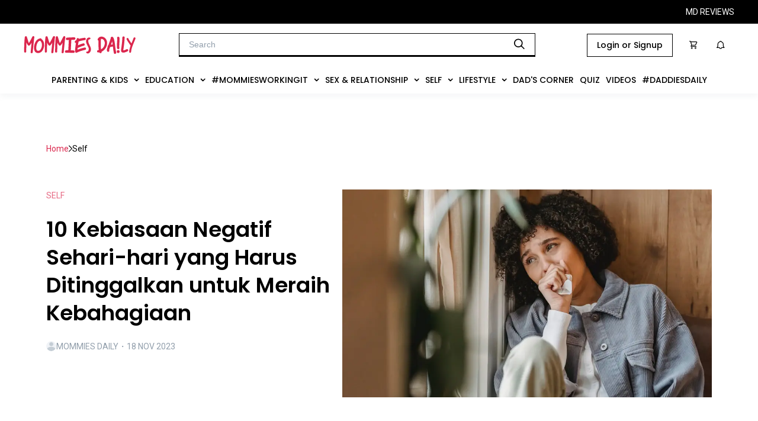

--- FILE ---
content_type: text/html; charset=utf-8
request_url: https://mommiesdaily.com/2023/11/18/10-kebiasaan-negatif-sehari-hari-yang-harus-ditinggalkan-untuk-meraih-kebahagiaan
body_size: 27822
content:
<!DOCTYPE html><html><head><meta charSet="utf-8"/><meta name="viewport" content="width=device-width, initial-scale=1, maximum-scale=1" class="jsx-766965829"/><meta name="facebook-domain-verification" content="da5fn7zef6itq2j7dw31pazw4k9gkr" class="jsx-766965829"/><script async="" src="https://newrevive.detik.com/delivery/asyncjs.php" class="jsx-766965829"></script><script type="text/javascript" src="https://mommiesdaily.com/wp-includes/js/jquery/jquery.js?ver=1.12.4-wp" class="jsx-766965829"></script><script type="text/javascript" src="https://mommiesdaily.com/wp-includes/js/jquery/jquery-migrate.min.js?ver=1.4.1" class="jsx-766965829"></script><script src="//cdnjs.cloudflare.com/ajax/libs/jquery.touchswipe/1.6.19/jquery.touchSwipe.min.js" class="jsx-766965829"></script><link rel="stylesheet" type="text/css" href="https://s3-ap-southeast-1.amazonaws.com/assets.femaledaily.com/font/icomoon/styles.css" class="jsx-766965829"/><link rel="stylesheet" type="text/css" href="https://s3-ap-southeast-1.amazonaws.com/assets.femaledaily.com/font/new_icomoon/styles.css" class="jsx-766965829"/><link rel="stylesheet" type="text/css" href="https://s3-ap-southeast-1.amazonaws.com/assets.femaledaily.com/font/fontastic/styles.css" class="jsx-766965829"/><link rel="shortcut icon" href="https://mommiesdaily.com/wp-content/uploads/2020/08/md-23-x-23-px.png" class="jsx-766965829"/><link rel="stylesheet" type="text/css" charSet="UTF-8" href="https://cdnjs.cloudflare.com/ajax/libs/slick-carousel/1.6.0/slick.min.css" class="jsx-766965829"/><link rel="stylesheet" type="text/css" href="https://cdnjs.cloudflare.com/ajax/libs/slick-carousel/1.6.0/slick-theme.min.css" class="jsx-766965829"/><script type="text/javascript" src="https://mommiesdaily.com/jsnew/jquery-1.11.2.min.js" id="jquery-js" class="jsx-766965829"></script><script type="text/javascript" src="https://mommiesdaily.com/wp-includes/js/wp-embed.min.js?ver=5.5" id="wp-embed-js" class="jsx-766965829"></script><link rel="preconnect" href="https://fonts.googleapis.com" class="jsx-766965829"/><link rel="preconnect" href="https://fonts.gstatic.com" crossorigin="true" class="jsx-766965829"/><script async="" custom-element="amp-analytics" src="https://cdn.ampproject.org/v0/amp-analytics-0.1.js" class="jsx-766965829"></script><script class="jsx-766965829">
		(function(w,d,s,l,i){w[l]=w[l]||[];w[l].push({'gtm.start':
		new Date().getTime(),event:'gtm.js'});var f=d.getElementsByTagName(s)[0],
		j=d.createElement(s),dl=l!='dataLayer'?'&l='+l:'';j.async=true;j.src=
		'https://www.googletagmanager.com/gtm.js?id='+i+dl;f.parentNode.insertBefore(j,f);
		})(window,document,'script','dataLayer','GTM-PP9HGGF');
		function gtag(){dataLayer.push(arguments);}
		gtag('js', new Date());
		gtag('config', 'GTM-PP9HGGF');
			</script><script class="jsx-766965829">
		(function(w,d,s,l,i){w[l]=w[l]||[];w[l].push({'gtm.start':
		new Date().getTime(),event:'gtm.js'});var f=d.getElementsByTagName(s)[0],
		j=d.createElement(s),dl=l!='dataLayer'?'&l='+l:'';j.async=true;j.src=
		'https://www.googletagmanager.com/gtm.js?id='+i+dl;f.parentNode.insertBefore(j,f);
		})(window,document,'script','dataLayer','GTM-NT4TV85');
			</script><script type="text/javascript" class="jsx-766965829">
		_atrk_opts = { atrk_acct:"5TYNs1O7kI20L7", domain:"femaledaily.com",dynamic: true};
		(function() { var as = document.createElement('script'); as.type = 'text/javascript'; as.async = true; as.src = "//certify-js.alexametrics.com/atrk.js"; var s = document.getElementsByTagName('script')[0];s.parentNode.insertBefore(as, s); })();

		</script><script class="jsx-766965829">
		var _gaq = _gaq || [];
		_gaq.push(['_setAccount', 'UA-25013355-5']);
		_gaq.push(['_trackPageview']);

		_gaq.push(['fdn._setAccount', 'UA-25013355-6']);
		_gaq.push(['fdn._setAllowLinker', true]);
		_gaq.push(['fdn._trackPageview']);

		(function() {
		var ga = document.createElement('script'); ga.type = 'text/javascript'; ga.async = true;
		ga.src = ('https:' == document.location.protocol ? '//ssl' : '//www') + '.google-analytics.com/ga.js';
		var s = document.getElementsByTagName('script')[0]; s.parentNode.insertBefore(ga, s);
		})();
		</script><script class="jsx-766965829">
		!function(f,b,e,v,n,t,s)
		{if(f.fbq)return;n=f.fbq=function(){n.callMethod?
		n.callMethod.apply(n,arguments):n.queue.push(arguments)};
		if(!f._fbq)f._fbq=n;n.push=n;n.loaded=!0;n.version='2.0';
		n.queue=[];t=b.createElement(e);t.async=!0;
		t.src=v;s=b.getElementsByTagName(e)[0];
		s.parentNode.insertBefore(t,s)}(window,document,'script',
		'https://connect.facebook.net/en_US/fbevents.js');
		fbq('init', '2799608803608945');
		fbq('track', 'PageView');
		</script><link rel="stylesheet" href="https://s3.ap-southeast-1.amazonaws.com/assets.femaledaily.com/style/bundle.css" class="jsx-766965829"/><script src="https://www.googleoptimize.com/optimize.js?id=OPT-WJKLDJK" class="jsx-766965829"></script><script async="" src="https://www.googletagmanager.com/gtag/js?id=UA-25013355-5" class="jsx-766965829"></script><script class="jsx-766965829">
			window.dataLayer = window.dataLayer || [];
			function gtag(){dataLayer.push(arguments);}
			gtag('js', new Date());
			gtag('config', 'UA-25013355-5');
		</script><title>Mommies Daily - 10 Kebiasaan Negatif Sehari-hari yang Harus Ditinggalkan agar Bahagia</title><link rel="canonical" href="https://mommiesdaily.com/2023/11/18/10-kebiasaan-negatif-sehari-hari-yang-harus-ditinggalkan-untuk-meraih-kebahagiaan/"/><meta name="keywords" content="Zone,kebahagiaan,kebiasaan sehari-hari,kebiasaan negatig"/><meta name="description" content="Temukan kunci kebahagiaan sejati dengan melepaskan diri dari 10 kebiasaan negatif ini! Cek di bawah ini!"/><meta name="author" content="mommiesdaily"/><meta name="publisher" content="Mommies Daily"/><meta property="og:title" content="10 Kebiasaan Negatif Sehari-hari yang Harus Ditinggalkan agar Bahagia"/><meta property="og:description" content="Temukan kunci kebahagiaan sejati dengan melepaskan diri dari 10 kebiasaan negatif ini! Cek di bawah ini!"/><meta property="og:url" content="https://mommiesdaily.com/2023/11/18/10-kebiasaan-negatif-sehari-hari-yang-harus-ditinggalkan-untuk-meraih-kebahagiaan/"/><meta property="og:locale" content="en_US"/><meta property="og:type" content="article"/><meta property="og:site_name" content="Mommies Daily"/><meta property="article:author" content="https://mommiesdaily.com/author/mommiesdaily"/><meta property="article:published_time" content="2023-11-17T18:59:41.000Z"/><meta property="og:image" content="https://mommiesdaily.com/wp-content/uploads/2023/11/pexels-liza-summer-6383168.jpg"/><meta property="og:image:width" content="1000"/><meta property="og:image:height" content="666"/><meta name="twitter:card" content="summary"/><meta name="twitter:title" content="Mommies Daily - 10 Kebiasaan Negatif Sehari-hari yang Harus Ditinggalkan agar Bahagia"/><meta name="twitter:text:title" content="Mommies Daily - 10 Kebiasaan Negatif Sehari-hari yang Harus Ditinggalkan agar Bahagia"/><meta name="twitter:description" content="Temukan kunci kebahagiaan sejati dengan melepaskan diri dari 10 kebiasaan negatif ini! Cek di bawah ini!"/><meta name="twitter:image" content="https://mommiesdaily.com/wp-content/uploads/2023/11/pexels-liza-summer-6383168.jpg"/><meta name="twitter:creator" content="mommiesdaily"/><meta name="twitter:label1" content="Written by"/><meta name="twitter:data1" content="mommiesdaily"/><meta name="twitter:label2" content="Est. reading time"/><meta name="twitter:data2" content="3 minutes"/><link rel="alternate" hrefLang="en" href="https://mommiesdaily.com"/><link href="https://mommiesdaily.com/styles/buzzfeed.css" rel="stylesheet"/><link href="https://mommiesdaily.com/styles/front-style.css" rel="stylesheet"/><link rel="stylesheet" id="reviewer-photoswipe-css" href="https://mommiesdaily.com/wp-content/plugins/reviewer/public/assets/css/photoswipe.css?ver=3.15.0" type="text/css" media="all"/><meta name="next-head-count" content="60"/><link rel="stylesheet" href="https://s3.ap-southeast-1.amazonaws.com/assets.femaledaily.com/retinol-design/css/fd/main.min.css"/><link rel="preconnect" href="https://fonts.gstatic.com" crossorigin /><link rel="amphtml" href="/2023/11/18/10-kebiasaan-negatif-sehari-hari-yang-harus-ditinggalkan-untuk-meraih-kebahagiaan?amp=1"/><noscript data-n-css=""></noscript><script defer="" nomodule="" src="/mdhome/_next/static/chunks/polyfills-c67a75d1b6f99dc8.js"></script><script defer="" src="/mdhome/_next/static/chunks/6089-d53804ada0fc6dff.js"></script><script defer="" src="/mdhome/_next/static/chunks/4966.2b64acb3f95954bd.js"></script><script defer="" src="/mdhome/_next/static/chunks/9738.dc72904d0d31d886.js"></script><script defer="" src="/mdhome/_next/static/chunks/4679.f0abec236584ca52.js"></script><script defer="" src="/mdhome/_next/static/chunks/bc542134.56a0b0226e5be41b.js"></script><script defer="" src="/mdhome/_next/static/chunks/00d8f3c3.d0c4ce1d1305a218.js"></script><script defer="" src="/mdhome/_next/static/chunks/dabc0081.37b5823e7c6ade85.js"></script><script defer="" src="/mdhome/_next/static/chunks/4de9f407.04be89a14a10620b.js"></script><script defer="" src="/mdhome/_next/static/chunks/7633.110eb3aa9391b5d9.js"></script><script defer="" src="/mdhome/_next/static/chunks/4335.6f90f91c3e57d843.js"></script><script defer="" src="/mdhome/_next/static/chunks/5675.d81c65a7ae4f728e.js"></script><script defer="" src="/mdhome/_next/static/chunks/3506.47884dda545fc42e.js"></script><script defer="" src="/mdhome/_next/static/chunks/4017.4b268247ae6943dc.js"></script><script defer="" src="/mdhome/_next/static/chunks/8889.f8330b443b430c40.js"></script><script defer="" src="/mdhome/_next/static/chunks/6967.f788bda84eaa48a5.js"></script><script defer="" src="/mdhome/_next/static/chunks/6687.290b15683753036b.js"></script><script defer="" src="/mdhome/_next/static/chunks/8955.72082b5b08d412bd.js"></script><script defer="" src="/mdhome/_next/static/chunks/9472.44a297dca553ae47.js"></script><script defer="" src="/mdhome/_next/static/chunks/4655.658901073cd6baf9.js"></script><script defer="" src="/mdhome/_next/static/chunks/7674.ddecf2d3033dbc87.js"></script><script defer="" src="/mdhome/_next/static/chunks/5113.90a27b05f44da851.js"></script><script defer="" src="/mdhome/_next/static/chunks/6814.e73580c56aa12218.js"></script><script defer="" src="/mdhome/_next/static/chunks/8581.f9a3faa64d1976c1.js"></script><script src="/mdhome/_next/static/chunks/webpack-e84c24292ad9522c.js" defer=""></script><script src="/mdhome/_next/static/chunks/framework-c9bdfe0f4ab1814f.js" defer=""></script><script src="/mdhome/_next/static/chunks/main-c671295a26c4be2d.js" defer=""></script><script src="/mdhome/_next/static/chunks/pages/_app-e8b1548740c4cfe7.js" defer=""></script><script src="/mdhome/_next/static/chunks/75fc9c18-705faa9cc5504ab0.js" defer=""></script><script src="/mdhome/_next/static/chunks/7506-d0b73438952433b2.js" defer=""></script><script src="/mdhome/_next/static/chunks/7406-6f06b40aa062d4e1.js" defer=""></script><script src="/mdhome/_next/static/chunks/9034-bed457201bf65f00.js" defer=""></script><script src="/mdhome/_next/static/chunks/pages/%5Byear%5D/%5Bmonth%5D/%5Bday%5D/%5Bslug%5D-dbead26e851e15d4.js" defer=""></script><script src="/mdhome/_next/static/fqrHZSqfsdQ74lnOE0MV2/_buildManifest.js" defer=""></script><script src="/mdhome/_next/static/fqrHZSqfsdQ74lnOE0MV2/_ssgManifest.js" defer=""></script><style id="__jsx-875cc4f10bc3c40e">@media screen and (max-width:1390px){.item-menu.jsx-875cc4f10bc3c40e{padding:16px 5px!important}}@media screen and (max-width:1200px){.item-menu.jsx-875cc4f10bc3c40e{padding:14px 5px!important;font-size:12px!important}}@media screen and (max-width:1080px){.item-menu.jsx-875cc4f10bc3c40e{padding:12px 5px!important;font-size:10px!important}}.menus.jsx-875cc4f10bc3c40e{display:-webkit-box;display:-webkit-flex;display:-moz-box;display:-ms-flexbox;display:flex;-webkit-box-pack:center;-webkit-justify-content:center;-moz-box-pack:center;-ms-flex-pack:center;justify-content:center;background-color:#fff;-webkit-box-align:center;-webkit-align-items:center;-moz-box-align:center;-ms-flex-align:center;align-items:center;gap:10px;cursor:pointer}.navbar.jsx-875cc4f10bc3c40e{background-color:#fff}.dropdown.jsx-875cc4f10bc3c40e{}.dropdown-content.jsx-875cc4f10bc3c40e{display:none;position:absolute;background-color:#f9f9f9;min-width:160px;-webkit-box-shadow:0px 8px 16px 0px rgba(0,0,0,.2);-moz-box-shadow:0px 8px 16px 0px rgba(0,0,0,.2);box-shadow:0px 8px 16px 0px rgba(0,0,0,.2);z-index:1}.dropdown-content.jsx-875cc4f10bc3c40e a.jsx-875cc4f10bc3c40e{float:none;padding:8px 16px;text-decoration:none;display:block;text-align:left;font-family:"Poppins";font-style:normal;font-weight:400;font-size:14px;line-height:18px;display:-webkit-box;display:-webkit-flex;display:-moz-box;display:-ms-flexbox;display:flex;-webkit-box-align:center;-webkit-align-items:center;-moz-box-align:center;-ms-flex-align:center;align-items:center;text-transform:capitalize;color:#000}.dropdown.jsx-875cc4f10bc3c40e:hover .dropdown-content.jsx-875cc4f10bc3c40e{display:block;height:auto}.dropdown.jsx-875cc4f10bc3c40e .dropbtn.jsx-875cc4f10bc3c40e{border:none;outline:none;background-color:inherit;margin:0;cursor:pointer}.item-menu.jsx-875cc4f10bc3c40e{font-family:"Poppins";font-style:normal;font-weight:500;font-size:14px;line-height:100%;display:-webkit-box;display:-webkit-flex;display:-moz-box;display:-ms-flexbox;display:flex;-webkit-box-align:center;-webkit-align-items:center;-moz-box-align:center;-ms-flex-align:center;align-items:center;text-transform:uppercase;color:#000;padding:16px 14px;width:-webkit-max-content;width:-moz-max-content;width:max-content}.btn-dropdown.jsx-875cc4f10bc3c40e{margin-left:10px}.contain-items.jsx-875cc4f10bc3c40e{margin:0 0 5px 0}.child-item.jsx-875cc4f10bc3c40e:hover,.dropdown-content.jsx-875cc4f10bc3c40e div.jsx-875cc4f10bc3c40e a.jsx-875cc4f10bc3c40e:hover,.dropdown.jsx-875cc4f10bc3c40e:hover,.navbar.jsx-875cc4f10bc3c40e a.jsx-875cc4f10bc3c40e:hover{background-color:#eee}.child-item.jsx-875cc4f10bc3c40e{}.child-title.jsx-875cc4f10bc3c40e{font-family:"Poppins";font-style:normal;font-weight:400;font-size:14px;line-height:18px;display:-webkit-box;display:-webkit-flex;display:-moz-box;display:-ms-flexbox;display:flex;-webkit-box-align:center;-webkit-align-items:center;-moz-box-align:center;-ms-flex-align:center;align-items:center;text-transform:capitalize;color:#000;margin:0}.subchild.jsx-875cc4f10bc3c40e{-webkit-transition:max-height.3s cubic-bezier(1,0,1,0);-moz-transition:max-height.3s cubic-bezier(1,0,1,0);-o-transition:max-height.3s cubic-bezier(1,0,1,0);transition:max-height.3s cubic-bezier(1,0,1,0);height:auto;max-height:9999px;margin:0 0 0 20px}</style><style id="__jsx-c1448615fe7778ff">.ads-mediumrectangle1.jsx-c1448615fe7778ff{display:-webkit-box;display:-webkit-flex;display:-moz-box;display:-ms-flexbox;display:flex;-webkit-box-pack:center;-webkit-justify-content:center;-moz-box-pack:center;-ms-flex-pack:center;justify-content:center}.ads-mediumrectangle2-detail.jsx-c1448615fe7778ff{display:-webkit-box;display:-webkit-flex;display:-moz-box;display:-ms-flexbox;display:flex;-webkit-box-pack:center;-webkit-justify-content:center;-moz-box-pack:center;-ms-flex-pack:center;justify-content:center;margin:0 0 24px 0}.ads-mediumrectangle3.jsx-c1448615fe7778ff{display:-webkit-box;display:-webkit-flex;display:-moz-box;display:-ms-flexbox;display:flex;-webkit-box-pack:center;-webkit-justify-content:center;-moz-box-pack:center;-ms-flex-pack:center;justify-content:center}.bottomframe.jsx-c1448615fe7778ff{bottom:-4px;left:0px;position:fixed;right:0px;text-align:center;z-index:3}.ads-billboard.jsx-c1448615fe7778ff{text-align:center;margin:0 0 16px 0}.billboard-home.jsx-c1448615fe7778ff{margin:66px 0 0 0;text-align:center}.horizontal-home.jsx-c1448615fe7778ff{margin:16px 0 20px 0}.banner-1-mobile.jsx-c1448615fe7778ff{text-align:center}.mobile-staticbanner2.jsx-c1448615fe7778ff{margin-top:16px}.ads-static-3.jsx-c1448615fe7778ff{text-align:center;margin:0}</style><style id="__jsx-af24c8d473db6017">a.jsx-af24c8d473db6017,a.jsx-af24c8d473db6017:hover,a.jsx-af24c8d473db6017:visited,a.jsx-af24c8d473db6017:active{color:#db284e}.ic-object.jsx-af24c8d473db6017{pointer-events:none}.item.jsx-af24c8d473db6017{text-decoration:none;font-family:Roboto;font-size:14px;font-weight:400;line-height:22px;letter-spacing:0em;text-align:left;margin:0;text-transform:capitalize}.container.jsx-af24c8d473db6017{display:-webkit-box;display:-webkit-flex;display:-moz-box;display:-ms-flexbox;display:flex;-webkit-box-align:center;-webkit-align-items:center;-moz-box-align:center;-ms-flex-align:center;align-items:center;gap:13px}</style><style id="__jsx-adaa1eb44a0e1636">.total.jsx-adaa1eb44a0e1636{font-family:Roboto;font-size:14px;font-weight:500;line-height:20px;letter-spacing:0em;text-align:center;color:#919eab;margin:10px}.container.jsx-adaa1eb44a0e1636{border:1px solid#dfe3e8;padding:16px;display:-webkit-box;display:-webkit-flex;display:-moz-box;display:-ms-flexbox;display:flex;gap:15px;-webkit-box-align:center;-webkit-align-items:center;-moz-box-align:center;-ms-flex-align:center;align-items:center}.txt-name.jsx-adaa1eb44a0e1636{font-family:"Brygada 1918";font-style:italic;font-weight:700;font-size:32px;line-height:37px;letter-spacing:-.05em;margin:0 auto 12px auto}.image-container.jsx-adaa1eb44a0e1636{width:80px;height:80px;-webkit-flex-shrink:0;-ms-flex-negative:0;flex-shrink:0;overflow:hidden;-webkit-border-radius:50%;-moz-border-radius:50%;border-radius:50%}.profile.jsx-adaa1eb44a0e1636{width:100%;height:100%;-o-object-fit:cover;object-fit:cover}.bio.jsx-adaa1eb44a0e1636{font-family:Roboto;font-size:18px;font-weight:400;line-height:27px;letter-spacing:0em;color:#637381;margin:0}</style><style id="__jsx-2244047886">.title-text.jsx-2244047886{font-family:"Brygada 1918";font-size:24px;font-style:italic;font-weight:700;line-height:12px;letter-spacing:0em;text-align:left;margin:0;position:relative;color:#000;text-transform:capitalize}.title-text.jsx-2244047886::before{position:absolute;content:attr(data-title);color:transparent;z-index:-1;top:4px;left:0px;width:102%;background:#D42428}.title-text.jsx-2244047886::after{position:absolute;content:attr(data-title);color:transparent;z-index:-2;top:8px;left:2px;width:102%;background:#e8e8e8}.title-section-desktop.jsx-2244047886{display:-webkit-box;display:-webkit-flex;display:-moz-box;display:-ms-flexbox;display:flex;-webkit-box-align:center;-webkit-align-items:center;-moz-box-align:center;-ms-flex-align:center;align-items:center;margin:15px 0}hr.hr-title.jsx-2244047886{border-top:1px solid #D42428;width:59px;margin:0 10px 0 0}</style><style id="__jsx-340976809">.section-right.jsx-340976809{display:-webkit-box;display:-webkit-flex;display:-moz-box;display:-ms-flexbox;display:flex;gap:16px;-webkit-box-orient:vertical;-webkit-box-direction:normal;-webkit-flex-flow:column;-moz-box-orient:vertical;-moz-box-direction:normal;-ms-flex-flow:column;flex-flow:column;-webkit-box-pack:justify;-webkit-justify-content:space-between;-moz-box-pack:justify;-ms-flex-pack:justify;justify-content:space-between;gap:0.5rem}.card-small.jsx-340976809{display:-webkit-box;display:-webkit-flex;display:-moz-box;display:-ms-flexbox;display:flex;-webkit-box-orient:horizontal;-webkit-box-direction:normal;-webkit-flex-flow:row;-moz-box-orient:horizontal;-moz-box-direction:normal;-ms-flex-flow:row;flex-flow:row;gap:16px;width:100%}.author.jsx-340976809{display:-webkit-box;display:-webkit-flex;display:-moz-box;display:-ms-flexbox;display:flex;-webkit-box-align:center;-webkit-align-items:center;-moz-box-align:center;-ms-flex-align:center;align-items:center;gap:10px;margin-bottom:12px}.article-image-container.jsx-340976809{width:120pxpx;height:120pxpx;-webkit-flex-shrink:0;-ms-flex-negative:0;flex-shrink:0;-webkit-transition:.5s ease;-moz-transition:.5s ease;-o-transition:.5s ease;transition:.5s ease}.article-image-container.jsx-340976809:hover{opacity:.5}.image-article.jsx-340976809{width:100%;height:100%;-o-object-fit:cover;object-fit:cover}.tag.jsx-340976809{font-family:Roboto;font-size:14px;font-weight:400;line-height:20px;letter-spacing:0em;text-align:left;color:#e66983;text-transform:uppercase;-webkit-transition:.5s ease;-moz-transition:.5s ease;-o-transition:.5s ease;transition:.5s ease}.tag.jsx-340976809:hover{color:#db264d}.title.jsx-340976809{font-family:Poppins;font-size:16px;line-height:28px;font-weight:600;letter-spacing:0em;text-align:left;color:#1a1e23;overflow:hidden;-o-text-overflow:ellipsis;text-overflow:ellipsis;display:-webkit-box;-webkit-line-clamp:2;-webkit-box-orient:vertical;-webkit-transition:.5s ease;-moz-transition:.5s ease;-o-transition:.5s ease;transition:.5s ease}.title.jsx-340976809:hover{color:#db264d}.author-image-container.jsx-340976809{width:17px;height:17px;-webkit-border-radius:50%;-moz-border-radius:50%;border-radius:50%;overflow:hidden}.author-name.jsx-340976809{font-family:Roboto;font-size:14px;font-weight:400;line-height:12px;letter-spacing:0em;text-align:left;color:#919eab;text-transform:uppercase;margin:0}.author-name.jsx-340976809 a.jsx-340976809{color:#919eab;-webkit-transition:.5s ease;-moz-transition:.5s ease;-o-transition:.5s ease;transition:.5s ease}.author-name.jsx-340976809 a.jsx-340976809:hover{color:#db264d}</style><style id="__jsx-48e730533027cfcd">.breadcrumb.jsx-48e730533027cfcd{margin:0 0 58px 0}.headline-article.jsx-48e730533027cfcd{display:-webkit-box;display:-webkit-flex;display:-moz-box;display:-ms-flexbox;display:flex;gap:32px;margin-bottom:56px}.headline-title-section.jsx-48e730533027cfcd{display:-webkit-box;display:-webkit-flex;display:-moz-box;display:-ms-flexbox;display:flex;gap:24px;-webkit-box-orient:vertical;-webkit-box-direction:normal;-webkit-flex-direction:column;-moz-box-orient:vertical;-moz-box-direction:normal;-ms-flex-direction:column;flex-direction:column;-webkit-box-pack:justify;-webkit-justify-content:space-between;-moz-box-pack:justify;-ms-flex-pack:justify;justify-content:space-between}.page-number.jsx-48e730533027cfcd{font-family:Roboto;color:#e66983;background:none;border:none;font-size:16px;padding:10px}.page-number.current.jsx-48e730533027cfcd{text-decoration:underline}.pages-container.jsx-48e730533027cfcd{display:-webkit-box;display:-webkit-flex;display:-moz-box;display:-ms-flexbox;display:flex;-webkit-box-align:center;-webkit-align-items:center;-moz-box-align:center;-ms-flex-align:center;align-items:center;gap:10px;margin:10px 105px 0 105px}.pages-container.jsx-48e730533027cfcd p.jsx-48e730533027cfcd{margin:0;font-size:16px;font-family:Roboto;color:#e66983}.container-share.jsx-48e730533027cfcd{display:-webkit-box;display:-webkit-flex;display:-moz-box;display:-ms-flexbox;display:flex;-webkit-box-orient:vertical;-webkit-box-direction:normal;-webkit-flex-direction:column;-moz-box-orient:vertical;-moz-box-direction:normal;-ms-flex-direction:column;flex-direction:column;-webkit-align-content:center;-ms-flex-line-pack:center;align-content:center;-webkit-box-align:center;-webkit-align-items:center;-moz-box-align:center;-ms-flex-align:center;align-items:center;padding:32px 0 70px 0}.container-icon.jsx-48e730533027cfcd{display:-webkit-box;display:-webkit-flex;display:-moz-box;display:-ms-flexbox;display:flex;width:100%}.border.jsx-48e730533027cfcd{border-top:1px solid#919eab;margin:24px 0;width:100%}.title-section.jsx-48e730533027cfcd{font-family:"Brygada 1918";font-size:24px;font-style:italic;font-weight:700;line-height:25px;letter-spacing:0em;text-align:left;margin:40px 0 30px 0}.list-article.jsx-48e730533027cfcd{display:-webkit-box;display:-webkit-flex;display:-moz-box;display:-ms-flexbox;display:flex;margin:16px 0 14px 0;-webkit-box-pack:justify;-webkit-justify-content:space-between;-moz-box-pack:justify;-ms-flex-pack:justify;justify-content:space-between}.small.jsx-48e730533027cfcd{border:none;padding:16px 0}.line.jsx-48e730533027cfcd{border-top:.5px solid#e0e0e0}.author.jsx-48e730533027cfcd{display:-webkit-box;display:-webkit-flex;display:-moz-box;display:-ms-flexbox;display:flex;-webkit-box-align:center;-webkit-align-items:center;-moz-box-align:center;-ms-flex-align:center;align-items:center;gap:10px;margin:16px 0 24px 0}.author-image-container.jsx-48e730533027cfcd{width:17px;height:17px;-webkit-border-radius:50%;-moz-border-radius:50%;border-radius:50%;overflow:hidden}.author-image.jsx-48e730533027cfcd{width:100%;height:100%}.author-name.jsx-48e730533027cfcd{font-family:Roboto;font-size:14px;font-weight:400;line-height:12px;letter-spacing:0em;text-align:left;color:#919eab;text-transform:uppercase;margin:0}.author-name.jsx-48e730533027cfcd a.jsx-48e730533027cfcd{color:#919eab}.author-name.jsx-48e730533027cfcd a.jsx-48e730533027cfcd:hover{color:#db264d}.txt-category.jsx-48e730533027cfcd{color:#e66983;font-family:Roboto;font-size:14px;font-weight:400;line-height:20px;letter-spacing:0em;text-align:left}.txt-category.jsx-48e730533027cfcd:hover{color:#db264d}.item-share.jsx-48e730533027cfcd{cursor:pointer;border:1px solid#dfe3e8;width:43px;height:43px;display:-webkit-box;display:-webkit-flex;display:-moz-box;display:-ms-flexbox;display:flex;-webkit-box-pack:center;-webkit-justify-content:center;-moz-box-pack:center;-ms-flex-pack:center;justify-content:center;-webkit-box-align:center;-webkit-align-items:center;-moz-box-align:center;-ms-flex-align:center;align-items:center;background:transparent}.item-share.jsx-48e730533027cfcd object.jsx-48e730533027cfcd{z-index:-1}.share-icons.jsx-48e730533027cfcd{display:-webkit-box;display:-webkit-flex;display:-moz-box;display:-ms-flexbox;display:flex;gap:12px;padding:0 16px}.txt-share.jsx-48e730533027cfcd{font-family:Roboto;font-size:16px;font-weight:500;line-height:22px;letter-spacing:0em;text-align:left}.item-tag.jsx-48e730533027cfcd{font-family:Roboto;font-size:16px;font-weight:400;line-height:22px;letter-spacing:0em;text-align:left;border:1px solid#000;padding:8px 12px;margin:0;color:#000}.list-tag.jsx-48e730533027cfcd{display:-webkit-box;display:-webkit-flex;display:-moz-box;display:-ms-flexbox;display:flex;gap:10px;-webkit-flex-flow:wrap;-ms-flex-flow:wrap;flex-flow:wrap;margin:32px 0 0 0}.content.jsx-48e730533027cfcd{}.container-related.jsx-48e730533027cfcd{margin:48px 0}.container-content.jsx-48e730533027cfcd{display:-webkit-box;display:-webkit-flex;display:-moz-box;display:-ms-flexbox;display:flex;-webkit-box-pack:justify;-webkit-justify-content:space-between;-moz-box-pack:justify;-ms-flex-pack:justify;justify-content:space-between;gap:16px}.content-left.jsx-48e730533027cfcd{max-width:800px;width:100%}.content-more.jsx-48e730533027cfcd{max-width:410px;padding:16px 0;position:-webkit-sticky;position:sticky;top:7.2rem;left:0;background:#fff}.small.jsx-48e730533027cfcd{border:none;padding:16px 0}.line-bottom-bold.jsx-48e730533027cfcd{border-bottom:1px solid#000}.line-bottom-bold.jsx-48e730533027cfcd:nth-child(5){border:none}.title.jsx-48e730533027cfcd{font-family:Poppins;font-size:36px;font-weight:600;line-height:47px;letter-spacing:0em;text-align:left;margin:24px 0;width:500px}.page-container.jsx-48e730533027cfcd{max-width:100%;margin:56px auto;max-width:1280px;padding:56px 78px 0 78px}</style><style id="__jsx-8d6cb269a6904db7">.comment-section.jsx-8d6cb269a6904db7{max-width:100%;margin:34px auto 69px auto;max-width:1280px;display:-webkit-box;display:-webkit-flex;display:-moz-box;display:-ms-flexbox;display:flex;-webkit-box-pack:justify;-webkit-justify-content:space-between;-moz-box-pack:justify;-ms-flex-pack:justify;justify-content:space-between}.comment-left.jsx-8d6cb269a6904db7{max-width:800px;width:100%}.comment-right.jsx-8d6cb269a6904db7{margin:0 16px;max-width:410px;width:100%}</style><style id="__jsx-3134117825">.desktop-default.jsx-3134117825{display:-webkit-box;display:-webkit-flex;display:-moz-box;display:-ms-flexbox;display:flex;-webkit-box-orient:vertical;-webkit-box-direction:normal;-webkit-flex-flow:column;-moz-box-orient:vertical;-moz-box-direction:normal;-ms-flex-flow:column;flex-flow:column;max-width:240px}.author.jsx-3134117825{display:-webkit-box;display:-webkit-flex;display:-moz-box;display:-ms-flexbox;display:flex;-webkit-box-align:center;-webkit-align-items:center;-moz-box-align:center;-ms-flex-align:center;align-items:center;gap:10px}.article-image-container.jsx-3134117825{width:100%;display:grid;overflow:hidden;-webkit-transition:.5s ease;-moz-transition:.5s ease;-o-transition:.5s ease;transition:.5s ease}.article-image-container.jsx-3134117825:hover{opacity:.5}.image-article.jsx-3134117825{width:100%;height:100%;-o-object-fit:cover;object-fit:cover}.tag.jsx-3134117825{font-family:Roboto;font-size:14px;font-weight:400;line-height:12px;letter-spacing:0em;text-align:left;color:#e66983;text-transform:uppercase;margin:16px 0 8px 0;-webkit-transition:.5s ease;-moz-transition:.5s ease;-o-transition:.5s ease;transition:.5s ease}.tag.jsx-3134117825:hover{color:#db264d}.title.jsx-3134117825{min-height:66px;height:100%;font-family:Poppins;font-size:20px;font-weight:600;line-height:26.5px;letter-spacing:0em;text-align:left;color:#1a1e23;overflow:hidden;-o-text-overflow:ellipsis;text-overflow:ellipsis;display:-webkit-box;-webkit-line-clamp:3;-webkit-box-orient:vertical;-webkit-transition:.5s ease;-moz-transition:.5s ease;-o-transition:.5s ease;transition:.5s ease}.title.jsx-3134117825:hover{color:#db264d}.author-image-container.jsx-3134117825{width:17px;height:17px;-webkit-border-radius:50%;-moz-border-radius:50%;border-radius:50%;overflow:hidden}.author-name.jsx-3134117825{font-family:Roboto;font-size:12px;font-weight:400;line-height:12px;letter-spacing:0em;text-align:left;color:#919eab;text-transform:uppercase;margin-top:16px}.author-name.jsx-3134117825 a.jsx-3134117825{color:#919eab;-webkit-transition:.5s ease;-moz-transition:.5s ease;-o-transition:.5s ease;transition:.5s ease}.author-name.jsx-3134117825 a.jsx-3134117825:hover{color:#db264d}</style><style id="__jsx-b74096455b382778">.page-container-bottom.jsx-b74096455b382778{width:100%;padding:36px 0;margin-bottom:180px;background-color:#f0f3f7}.title-section.jsx-b74096455b382778{font-family:Superclarendon;font-size:20px;font-style:italic;font-weight:400;line-height:25px;letter-spacing:0em;text-align:left;padding:0 0 30px 0}.container-related.jsx-b74096455b382778{max-width:100%;margin:0 auto;max-width:1280px}.list-article.jsx-b74096455b382778{display:-webkit-box;display:-webkit-flex;display:-moz-box;display:-ms-flexbox;display:flex;-webkit-box-pack:justify;-webkit-justify-content:space-between;-moz-box-pack:justify;-ms-flex-pack:justify;justify-content:space-between}</style><style id="__jsx-2143671343">.title-text.jsx-2143671343{font-family:"Brygada 1918";font-size:24px;font-style:italic;font-weight:700;line-height:12px;letter-spacing:0em;text-align:left;margin:0;position:relative;color:var(--fd-neutral-10);text-transform:capitalize}.title-text.jsx-2143671343::before{position:absolute;content:attr(data-title);color:transparent;z-index:-1;top:4px;left:0px;width:102%;background:#D42428}.title-text.jsx-2143671343::after{position:absolute;content:attr(data-title);color:transparent;z-index:-2;top:8px;left:2px;width:102%;background:#e8e8e8}.title-section-desktop.jsx-2143671343{display:-webkit-box;display:-webkit-flex;display:-moz-box;display:-ms-flexbox;display:flex;-webkit-box-align:center;-webkit-align-items:center;-moz-box-align:center;-ms-flex-align:center;align-items:center;margin:15px 0}hr.hr-title.jsx-2143671343{border-top:1px solid #D42428;width:59px;margin:0 10px 0 0}</style><style id="__jsx-3627290952">.section-synergy-media.jsx-3627290952{max-width:1200px;display:-webkit-box;display:-webkit-flex;display:-moz-box;display:-ms-flexbox;display:flex;-webkit-flex-direction:row;-ms-flex-direction:row;flex-direction:row;gap:54px;-webkit-box-pack:center;-webkit-justify-content:center;-moz-box-pack:center;-ms-flex-pack:center;justify-content:center;margin:auto;margin-bottom:82px}.section-card-body-md.jsx-3627290952{display:-webkit-box;display:-webkit-flex;display:-moz-box;display:-ms-flexbox;display:flex;gap:var(--fd-space-5);padding:var(--fd-space-4);-webkit-border-radius:0px 0px 8px 8px;-moz-border-radius:0px 0px 8px 8px;border-radius:0px 0px 8px 8px;-webkit-flex-direction:row;-ms-flex-direction:row;flex-direction:row}</style><style id="__jsx-1149a25667a5d22b">.title-section-synergy.jsx-1149a25667a5d22b{margin-bottom:50px!important}</style><style id="__jsx-7bb8caa9ddff743e">.modal-maintenance-wrapper.jsx-7bb8caa9ddff743e{height:300px;display:-webkit-box;display:-webkit-flex;display:-moz-box;display:-ms-flexbox;display:flex;-webkit-box-orient:vertical;-webkit-box-direction:normal;-webkit-flex-direction:column;-moz-box-orient:vertical;-moz-box-direction:normal;-ms-flex-direction:column;flex-direction:column;-webkit-box-align:center;-webkit-align-items:center;-moz-box-align:center;-ms-flex-align:center;align-items:center;-webkit-box-pack:center;-webkit-justify-content:center;-moz-box-pack:center;-ms-flex-pack:center;justify-content:center;gap:28px}.modal-maintenance-wrapper.jsx-7bb8caa9ddff743e img.jsx-7bb8caa9ddff743e{max-width:100%}.modal-maintenance-wrapper.jsx-7bb8caa9ddff743e p.jsx-7bb8caa9ddff743e{font-size:14px;line-height:20px;text-align:center}</style><style id="__jsx-766965829">.root-container{display:-webkit-box;display:-webkit-flex;display:-moz-box;display:-ms-flexbox;display:flex;-webkit-box-align:center;-webkit-align-items:center;-moz-box-align:center;-ms-flex-align:center;align-items:center;-webkit-box-pack:center;-webkit-justify-content:center;-moz-box-pack:center;-ms-flex-pack:center;justify-content:center}.row-center{width:480px;-webkit-box-sizing:border-box;-moz-box-sizing:border-box;box-sizing:border-box;position:relative}@media screen and (max-width:425px){.row-center{width:100%}}a{text-decoration:none}input,textarea,button,select,a{-webkit-tap-highlight-color:rgba(0,0,0,0)}body{margin:0px;max-width:100%;overflow-x:hidden}.fdn-modal{-webkit-animation:none!important;-moz-animation:none!important;-o-animation:none!important;animation:none!important}#id_allodropdown{display: none
					}</style><style data-href="https://fonts.googleapis.com/css2?family=Montserrat:wght@400;500&family=Poppins:wght@400;500;600&family=Roboto:wght@400;500;600;700&display=swap">@font-face{font-family:'Montserrat';font-style:normal;font-weight:400;font-display:swap;src:url(https://fonts.gstatic.com/l/font?kit=JTUHjIg1_i6t8kCHKm4532VJOt5-QNFgpCtr6Ew9&skey=7bc19f711c0de8f&v=v31) format('woff')}@font-face{font-family:'Montserrat';font-style:normal;font-weight:500;font-display:swap;src:url(https://fonts.gstatic.com/l/font?kit=JTUHjIg1_i6t8kCHKm4532VJOt5-QNFgpCtZ6Ew9&skey=7bc19f711c0de8f&v=v31) format('woff')}@font-face{font-family:'Poppins';font-style:normal;font-weight:400;font-display:swap;src:url(https://fonts.gstatic.com/l/font?kit=pxiEyp8kv8JHgFVrFJM&skey=87759fb096548f6d&v=v24) format('woff')}@font-face{font-family:'Poppins';font-style:normal;font-weight:500;font-display:swap;src:url(https://fonts.gstatic.com/l/font?kit=pxiByp8kv8JHgFVrLGT9V1g&skey=d4526a9b64c21b87&v=v24) format('woff')}@font-face{font-family:'Poppins';font-style:normal;font-weight:600;font-display:swap;src:url(https://fonts.gstatic.com/l/font?kit=pxiByp8kv8JHgFVrLEj6V1g&skey=ce7ef9d62ca89319&v=v24) format('woff')}@font-face{font-family:'Roboto';font-style:normal;font-weight:400;font-stretch:normal;font-display:swap;src:url(https://fonts.gstatic.com/l/font?kit=KFOMCnqEu92Fr1ME7kSn66aGLdTylUAMQXC89YmC2DPNWubEbWmQ&skey=a0a0114a1dcab3ac&v=v50) format('woff')}@font-face{font-family:'Roboto';font-style:normal;font-weight:500;font-stretch:normal;font-display:swap;src:url(https://fonts.gstatic.com/l/font?kit=KFOMCnqEu92Fr1ME7kSn66aGLdTylUAMQXC89YmC2DPNWub2bWmQ&skey=a0a0114a1dcab3ac&v=v50) format('woff')}@font-face{font-family:'Roboto';font-style:normal;font-weight:600;font-stretch:normal;font-display:swap;src:url(https://fonts.gstatic.com/l/font?kit=KFOMCnqEu92Fr1ME7kSn66aGLdTylUAMQXC89YmC2DPNWuYaammQ&skey=a0a0114a1dcab3ac&v=v50) format('woff')}@font-face{font-family:'Roboto';font-style:normal;font-weight:700;font-stretch:normal;font-display:swap;src:url(https://fonts.gstatic.com/l/font?kit=KFOMCnqEu92Fr1ME7kSn66aGLdTylUAMQXC89YmC2DPNWuYjammQ&skey=a0a0114a1dcab3ac&v=v50) format('woff')}@font-face{font-family:'Montserrat';font-style:normal;font-weight:400;font-display:swap;src:url(https://fonts.gstatic.com/s/montserrat/v31/JTUSjIg1_i6t8kCHKm459WRhyyTh89ZNpQ.woff2) format('woff2');unicode-range:U+0460-052F,U+1C80-1C8A,U+20B4,U+2DE0-2DFF,U+A640-A69F,U+FE2E-FE2F}@font-face{font-family:'Montserrat';font-style:normal;font-weight:400;font-display:swap;src:url(https://fonts.gstatic.com/s/montserrat/v31/JTUSjIg1_i6t8kCHKm459W1hyyTh89ZNpQ.woff2) format('woff2');unicode-range:U+0301,U+0400-045F,U+0490-0491,U+04B0-04B1,U+2116}@font-face{font-family:'Montserrat';font-style:normal;font-weight:400;font-display:swap;src:url(https://fonts.gstatic.com/s/montserrat/v31/JTUSjIg1_i6t8kCHKm459WZhyyTh89ZNpQ.woff2) format('woff2');unicode-range:U+0102-0103,U+0110-0111,U+0128-0129,U+0168-0169,U+01A0-01A1,U+01AF-01B0,U+0300-0301,U+0303-0304,U+0308-0309,U+0323,U+0329,U+1EA0-1EF9,U+20AB}@font-face{font-family:'Montserrat';font-style:normal;font-weight:400;font-display:swap;src:url(https://fonts.gstatic.com/s/montserrat/v31/JTUSjIg1_i6t8kCHKm459WdhyyTh89ZNpQ.woff2) format('woff2');unicode-range:U+0100-02BA,U+02BD-02C5,U+02C7-02CC,U+02CE-02D7,U+02DD-02FF,U+0304,U+0308,U+0329,U+1D00-1DBF,U+1E00-1E9F,U+1EF2-1EFF,U+2020,U+20A0-20AB,U+20AD-20C0,U+2113,U+2C60-2C7F,U+A720-A7FF}@font-face{font-family:'Montserrat';font-style:normal;font-weight:400;font-display:swap;src:url(https://fonts.gstatic.com/s/montserrat/v31/JTUSjIg1_i6t8kCHKm459WlhyyTh89Y.woff2) format('woff2');unicode-range:U+0000-00FF,U+0131,U+0152-0153,U+02BB-02BC,U+02C6,U+02DA,U+02DC,U+0304,U+0308,U+0329,U+2000-206F,U+20AC,U+2122,U+2191,U+2193,U+2212,U+2215,U+FEFF,U+FFFD}@font-face{font-family:'Montserrat';font-style:normal;font-weight:500;font-display:swap;src:url(https://fonts.gstatic.com/s/montserrat/v31/JTUSjIg1_i6t8kCHKm459WRhyyTh89ZNpQ.woff2) format('woff2');unicode-range:U+0460-052F,U+1C80-1C8A,U+20B4,U+2DE0-2DFF,U+A640-A69F,U+FE2E-FE2F}@font-face{font-family:'Montserrat';font-style:normal;font-weight:500;font-display:swap;src:url(https://fonts.gstatic.com/s/montserrat/v31/JTUSjIg1_i6t8kCHKm459W1hyyTh89ZNpQ.woff2) format('woff2');unicode-range:U+0301,U+0400-045F,U+0490-0491,U+04B0-04B1,U+2116}@font-face{font-family:'Montserrat';font-style:normal;font-weight:500;font-display:swap;src:url(https://fonts.gstatic.com/s/montserrat/v31/JTUSjIg1_i6t8kCHKm459WZhyyTh89ZNpQ.woff2) format('woff2');unicode-range:U+0102-0103,U+0110-0111,U+0128-0129,U+0168-0169,U+01A0-01A1,U+01AF-01B0,U+0300-0301,U+0303-0304,U+0308-0309,U+0323,U+0329,U+1EA0-1EF9,U+20AB}@font-face{font-family:'Montserrat';font-style:normal;font-weight:500;font-display:swap;src:url(https://fonts.gstatic.com/s/montserrat/v31/JTUSjIg1_i6t8kCHKm459WdhyyTh89ZNpQ.woff2) format('woff2');unicode-range:U+0100-02BA,U+02BD-02C5,U+02C7-02CC,U+02CE-02D7,U+02DD-02FF,U+0304,U+0308,U+0329,U+1D00-1DBF,U+1E00-1E9F,U+1EF2-1EFF,U+2020,U+20A0-20AB,U+20AD-20C0,U+2113,U+2C60-2C7F,U+A720-A7FF}@font-face{font-family:'Montserrat';font-style:normal;font-weight:500;font-display:swap;src:url(https://fonts.gstatic.com/s/montserrat/v31/JTUSjIg1_i6t8kCHKm459WlhyyTh89Y.woff2) format('woff2');unicode-range:U+0000-00FF,U+0131,U+0152-0153,U+02BB-02BC,U+02C6,U+02DA,U+02DC,U+0304,U+0308,U+0329,U+2000-206F,U+20AC,U+2122,U+2191,U+2193,U+2212,U+2215,U+FEFF,U+FFFD}@font-face{font-family:'Poppins';font-style:normal;font-weight:400;font-display:swap;src:url(https://fonts.gstatic.com/s/poppins/v24/pxiEyp8kv8JHgFVrJJbecnFHGPezSQ.woff2) format('woff2');unicode-range:U+0900-097F,U+1CD0-1CF9,U+200C-200D,U+20A8,U+20B9,U+20F0,U+25CC,U+A830-A839,U+A8E0-A8FF,U+11B00-11B09}@font-face{font-family:'Poppins';font-style:normal;font-weight:400;font-display:swap;src:url(https://fonts.gstatic.com/s/poppins/v24/pxiEyp8kv8JHgFVrJJnecnFHGPezSQ.woff2) format('woff2');unicode-range:U+0100-02BA,U+02BD-02C5,U+02C7-02CC,U+02CE-02D7,U+02DD-02FF,U+0304,U+0308,U+0329,U+1D00-1DBF,U+1E00-1E9F,U+1EF2-1EFF,U+2020,U+20A0-20AB,U+20AD-20C0,U+2113,U+2C60-2C7F,U+A720-A7FF}@font-face{font-family:'Poppins';font-style:normal;font-weight:400;font-display:swap;src:url(https://fonts.gstatic.com/s/poppins/v24/pxiEyp8kv8JHgFVrJJfecnFHGPc.woff2) format('woff2');unicode-range:U+0000-00FF,U+0131,U+0152-0153,U+02BB-02BC,U+02C6,U+02DA,U+02DC,U+0304,U+0308,U+0329,U+2000-206F,U+20AC,U+2122,U+2191,U+2193,U+2212,U+2215,U+FEFF,U+FFFD}@font-face{font-family:'Poppins';font-style:normal;font-weight:500;font-display:swap;src:url(https://fonts.gstatic.com/s/poppins/v24/pxiByp8kv8JHgFVrLGT9Z11lFd2JQEl8qw.woff2) format('woff2');unicode-range:U+0900-097F,U+1CD0-1CF9,U+200C-200D,U+20A8,U+20B9,U+20F0,U+25CC,U+A830-A839,U+A8E0-A8FF,U+11B00-11B09}@font-face{font-family:'Poppins';font-style:normal;font-weight:500;font-display:swap;src:url(https://fonts.gstatic.com/s/poppins/v24/pxiByp8kv8JHgFVrLGT9Z1JlFd2JQEl8qw.woff2) format('woff2');unicode-range:U+0100-02BA,U+02BD-02C5,U+02C7-02CC,U+02CE-02D7,U+02DD-02FF,U+0304,U+0308,U+0329,U+1D00-1DBF,U+1E00-1E9F,U+1EF2-1EFF,U+2020,U+20A0-20AB,U+20AD-20C0,U+2113,U+2C60-2C7F,U+A720-A7FF}@font-face{font-family:'Poppins';font-style:normal;font-weight:500;font-display:swap;src:url(https://fonts.gstatic.com/s/poppins/v24/pxiByp8kv8JHgFVrLGT9Z1xlFd2JQEk.woff2) format('woff2');unicode-range:U+0000-00FF,U+0131,U+0152-0153,U+02BB-02BC,U+02C6,U+02DA,U+02DC,U+0304,U+0308,U+0329,U+2000-206F,U+20AC,U+2122,U+2191,U+2193,U+2212,U+2215,U+FEFF,U+FFFD}@font-face{font-family:'Poppins';font-style:normal;font-weight:600;font-display:swap;src:url(https://fonts.gstatic.com/s/poppins/v24/pxiByp8kv8JHgFVrLEj6Z11lFd2JQEl8qw.woff2) format('woff2');unicode-range:U+0900-097F,U+1CD0-1CF9,U+200C-200D,U+20A8,U+20B9,U+20F0,U+25CC,U+A830-A839,U+A8E0-A8FF,U+11B00-11B09}@font-face{font-family:'Poppins';font-style:normal;font-weight:600;font-display:swap;src:url(https://fonts.gstatic.com/s/poppins/v24/pxiByp8kv8JHgFVrLEj6Z1JlFd2JQEl8qw.woff2) format('woff2');unicode-range:U+0100-02BA,U+02BD-02C5,U+02C7-02CC,U+02CE-02D7,U+02DD-02FF,U+0304,U+0308,U+0329,U+1D00-1DBF,U+1E00-1E9F,U+1EF2-1EFF,U+2020,U+20A0-20AB,U+20AD-20C0,U+2113,U+2C60-2C7F,U+A720-A7FF}@font-face{font-family:'Poppins';font-style:normal;font-weight:600;font-display:swap;src:url(https://fonts.gstatic.com/s/poppins/v24/pxiByp8kv8JHgFVrLEj6Z1xlFd2JQEk.woff2) format('woff2');unicode-range:U+0000-00FF,U+0131,U+0152-0153,U+02BB-02BC,U+02C6,U+02DA,U+02DC,U+0304,U+0308,U+0329,U+2000-206F,U+20AC,U+2122,U+2191,U+2193,U+2212,U+2215,U+FEFF,U+FFFD}@font-face{font-family:'Roboto';font-style:normal;font-weight:400;font-stretch:100%;font-display:swap;src:url(https://fonts.gstatic.com/s/roboto/v50/KFO7CnqEu92Fr1ME7kSn66aGLdTylUAMa3GUBHMdazTgWw.woff2) format('woff2');unicode-range:U+0460-052F,U+1C80-1C8A,U+20B4,U+2DE0-2DFF,U+A640-A69F,U+FE2E-FE2F}@font-face{font-family:'Roboto';font-style:normal;font-weight:400;font-stretch:100%;font-display:swap;src:url(https://fonts.gstatic.com/s/roboto/v50/KFO7CnqEu92Fr1ME7kSn66aGLdTylUAMa3iUBHMdazTgWw.woff2) format('woff2');unicode-range:U+0301,U+0400-045F,U+0490-0491,U+04B0-04B1,U+2116}@font-face{font-family:'Roboto';font-style:normal;font-weight:400;font-stretch:100%;font-display:swap;src:url(https://fonts.gstatic.com/s/roboto/v50/KFO7CnqEu92Fr1ME7kSn66aGLdTylUAMa3CUBHMdazTgWw.woff2) format('woff2');unicode-range:U+1F00-1FFF}@font-face{font-family:'Roboto';font-style:normal;font-weight:400;font-stretch:100%;font-display:swap;src:url(https://fonts.gstatic.com/s/roboto/v50/KFO7CnqEu92Fr1ME7kSn66aGLdTylUAMa3-UBHMdazTgWw.woff2) format('woff2');unicode-range:U+0370-0377,U+037A-037F,U+0384-038A,U+038C,U+038E-03A1,U+03A3-03FF}@font-face{font-family:'Roboto';font-style:normal;font-weight:400;font-stretch:100%;font-display:swap;src:url(https://fonts.gstatic.com/s/roboto/v50/KFO7CnqEu92Fr1ME7kSn66aGLdTylUAMawCUBHMdazTgWw.woff2) format('woff2');unicode-range:U+0302-0303,U+0305,U+0307-0308,U+0310,U+0312,U+0315,U+031A,U+0326-0327,U+032C,U+032F-0330,U+0332-0333,U+0338,U+033A,U+0346,U+034D,U+0391-03A1,U+03A3-03A9,U+03B1-03C9,U+03D1,U+03D5-03D6,U+03F0-03F1,U+03F4-03F5,U+2016-2017,U+2034-2038,U+203C,U+2040,U+2043,U+2047,U+2050,U+2057,U+205F,U+2070-2071,U+2074-208E,U+2090-209C,U+20D0-20DC,U+20E1,U+20E5-20EF,U+2100-2112,U+2114-2115,U+2117-2121,U+2123-214F,U+2190,U+2192,U+2194-21AE,U+21B0-21E5,U+21F1-21F2,U+21F4-2211,U+2213-2214,U+2216-22FF,U+2308-230B,U+2310,U+2319,U+231C-2321,U+2336-237A,U+237C,U+2395,U+239B-23B7,U+23D0,U+23DC-23E1,U+2474-2475,U+25AF,U+25B3,U+25B7,U+25BD,U+25C1,U+25CA,U+25CC,U+25FB,U+266D-266F,U+27C0-27FF,U+2900-2AFF,U+2B0E-2B11,U+2B30-2B4C,U+2BFE,U+3030,U+FF5B,U+FF5D,U+1D400-1D7FF,U+1EE00-1EEFF}@font-face{font-family:'Roboto';font-style:normal;font-weight:400;font-stretch:100%;font-display:swap;src:url(https://fonts.gstatic.com/s/roboto/v50/KFO7CnqEu92Fr1ME7kSn66aGLdTylUAMaxKUBHMdazTgWw.woff2) format('woff2');unicode-range:U+0001-000C,U+000E-001F,U+007F-009F,U+20DD-20E0,U+20E2-20E4,U+2150-218F,U+2190,U+2192,U+2194-2199,U+21AF,U+21E6-21F0,U+21F3,U+2218-2219,U+2299,U+22C4-22C6,U+2300-243F,U+2440-244A,U+2460-24FF,U+25A0-27BF,U+2800-28FF,U+2921-2922,U+2981,U+29BF,U+29EB,U+2B00-2BFF,U+4DC0-4DFF,U+FFF9-FFFB,U+10140-1018E,U+10190-1019C,U+101A0,U+101D0-101FD,U+102E0-102FB,U+10E60-10E7E,U+1D2C0-1D2D3,U+1D2E0-1D37F,U+1F000-1F0FF,U+1F100-1F1AD,U+1F1E6-1F1FF,U+1F30D-1F30F,U+1F315,U+1F31C,U+1F31E,U+1F320-1F32C,U+1F336,U+1F378,U+1F37D,U+1F382,U+1F393-1F39F,U+1F3A7-1F3A8,U+1F3AC-1F3AF,U+1F3C2,U+1F3C4-1F3C6,U+1F3CA-1F3CE,U+1F3D4-1F3E0,U+1F3ED,U+1F3F1-1F3F3,U+1F3F5-1F3F7,U+1F408,U+1F415,U+1F41F,U+1F426,U+1F43F,U+1F441-1F442,U+1F444,U+1F446-1F449,U+1F44C-1F44E,U+1F453,U+1F46A,U+1F47D,U+1F4A3,U+1F4B0,U+1F4B3,U+1F4B9,U+1F4BB,U+1F4BF,U+1F4C8-1F4CB,U+1F4D6,U+1F4DA,U+1F4DF,U+1F4E3-1F4E6,U+1F4EA-1F4ED,U+1F4F7,U+1F4F9-1F4FB,U+1F4FD-1F4FE,U+1F503,U+1F507-1F50B,U+1F50D,U+1F512-1F513,U+1F53E-1F54A,U+1F54F-1F5FA,U+1F610,U+1F650-1F67F,U+1F687,U+1F68D,U+1F691,U+1F694,U+1F698,U+1F6AD,U+1F6B2,U+1F6B9-1F6BA,U+1F6BC,U+1F6C6-1F6CF,U+1F6D3-1F6D7,U+1F6E0-1F6EA,U+1F6F0-1F6F3,U+1F6F7-1F6FC,U+1F700-1F7FF,U+1F800-1F80B,U+1F810-1F847,U+1F850-1F859,U+1F860-1F887,U+1F890-1F8AD,U+1F8B0-1F8BB,U+1F8C0-1F8C1,U+1F900-1F90B,U+1F93B,U+1F946,U+1F984,U+1F996,U+1F9E9,U+1FA00-1FA6F,U+1FA70-1FA7C,U+1FA80-1FA89,U+1FA8F-1FAC6,U+1FACE-1FADC,U+1FADF-1FAE9,U+1FAF0-1FAF8,U+1FB00-1FBFF}@font-face{font-family:'Roboto';font-style:normal;font-weight:400;font-stretch:100%;font-display:swap;src:url(https://fonts.gstatic.com/s/roboto/v50/KFO7CnqEu92Fr1ME7kSn66aGLdTylUAMa3OUBHMdazTgWw.woff2) format('woff2');unicode-range:U+0102-0103,U+0110-0111,U+0128-0129,U+0168-0169,U+01A0-01A1,U+01AF-01B0,U+0300-0301,U+0303-0304,U+0308-0309,U+0323,U+0329,U+1EA0-1EF9,U+20AB}@font-face{font-family:'Roboto';font-style:normal;font-weight:400;font-stretch:100%;font-display:swap;src:url(https://fonts.gstatic.com/s/roboto/v50/KFO7CnqEu92Fr1ME7kSn66aGLdTylUAMa3KUBHMdazTgWw.woff2) format('woff2');unicode-range:U+0100-02BA,U+02BD-02C5,U+02C7-02CC,U+02CE-02D7,U+02DD-02FF,U+0304,U+0308,U+0329,U+1D00-1DBF,U+1E00-1E9F,U+1EF2-1EFF,U+2020,U+20A0-20AB,U+20AD-20C0,U+2113,U+2C60-2C7F,U+A720-A7FF}@font-face{font-family:'Roboto';font-style:normal;font-weight:400;font-stretch:100%;font-display:swap;src:url(https://fonts.gstatic.com/s/roboto/v50/KFO7CnqEu92Fr1ME7kSn66aGLdTylUAMa3yUBHMdazQ.woff2) format('woff2');unicode-range:U+0000-00FF,U+0131,U+0152-0153,U+02BB-02BC,U+02C6,U+02DA,U+02DC,U+0304,U+0308,U+0329,U+2000-206F,U+20AC,U+2122,U+2191,U+2193,U+2212,U+2215,U+FEFF,U+FFFD}@font-face{font-family:'Roboto';font-style:normal;font-weight:500;font-stretch:100%;font-display:swap;src:url(https://fonts.gstatic.com/s/roboto/v50/KFO7CnqEu92Fr1ME7kSn66aGLdTylUAMa3GUBHMdazTgWw.woff2) format('woff2');unicode-range:U+0460-052F,U+1C80-1C8A,U+20B4,U+2DE0-2DFF,U+A640-A69F,U+FE2E-FE2F}@font-face{font-family:'Roboto';font-style:normal;font-weight:500;font-stretch:100%;font-display:swap;src:url(https://fonts.gstatic.com/s/roboto/v50/KFO7CnqEu92Fr1ME7kSn66aGLdTylUAMa3iUBHMdazTgWw.woff2) format('woff2');unicode-range:U+0301,U+0400-045F,U+0490-0491,U+04B0-04B1,U+2116}@font-face{font-family:'Roboto';font-style:normal;font-weight:500;font-stretch:100%;font-display:swap;src:url(https://fonts.gstatic.com/s/roboto/v50/KFO7CnqEu92Fr1ME7kSn66aGLdTylUAMa3CUBHMdazTgWw.woff2) format('woff2');unicode-range:U+1F00-1FFF}@font-face{font-family:'Roboto';font-style:normal;font-weight:500;font-stretch:100%;font-display:swap;src:url(https://fonts.gstatic.com/s/roboto/v50/KFO7CnqEu92Fr1ME7kSn66aGLdTylUAMa3-UBHMdazTgWw.woff2) format('woff2');unicode-range:U+0370-0377,U+037A-037F,U+0384-038A,U+038C,U+038E-03A1,U+03A3-03FF}@font-face{font-family:'Roboto';font-style:normal;font-weight:500;font-stretch:100%;font-display:swap;src:url(https://fonts.gstatic.com/s/roboto/v50/KFO7CnqEu92Fr1ME7kSn66aGLdTylUAMawCUBHMdazTgWw.woff2) format('woff2');unicode-range:U+0302-0303,U+0305,U+0307-0308,U+0310,U+0312,U+0315,U+031A,U+0326-0327,U+032C,U+032F-0330,U+0332-0333,U+0338,U+033A,U+0346,U+034D,U+0391-03A1,U+03A3-03A9,U+03B1-03C9,U+03D1,U+03D5-03D6,U+03F0-03F1,U+03F4-03F5,U+2016-2017,U+2034-2038,U+203C,U+2040,U+2043,U+2047,U+2050,U+2057,U+205F,U+2070-2071,U+2074-208E,U+2090-209C,U+20D0-20DC,U+20E1,U+20E5-20EF,U+2100-2112,U+2114-2115,U+2117-2121,U+2123-214F,U+2190,U+2192,U+2194-21AE,U+21B0-21E5,U+21F1-21F2,U+21F4-2211,U+2213-2214,U+2216-22FF,U+2308-230B,U+2310,U+2319,U+231C-2321,U+2336-237A,U+237C,U+2395,U+239B-23B7,U+23D0,U+23DC-23E1,U+2474-2475,U+25AF,U+25B3,U+25B7,U+25BD,U+25C1,U+25CA,U+25CC,U+25FB,U+266D-266F,U+27C0-27FF,U+2900-2AFF,U+2B0E-2B11,U+2B30-2B4C,U+2BFE,U+3030,U+FF5B,U+FF5D,U+1D400-1D7FF,U+1EE00-1EEFF}@font-face{font-family:'Roboto';font-style:normal;font-weight:500;font-stretch:100%;font-display:swap;src:url(https://fonts.gstatic.com/s/roboto/v50/KFO7CnqEu92Fr1ME7kSn66aGLdTylUAMaxKUBHMdazTgWw.woff2) format('woff2');unicode-range:U+0001-000C,U+000E-001F,U+007F-009F,U+20DD-20E0,U+20E2-20E4,U+2150-218F,U+2190,U+2192,U+2194-2199,U+21AF,U+21E6-21F0,U+21F3,U+2218-2219,U+2299,U+22C4-22C6,U+2300-243F,U+2440-244A,U+2460-24FF,U+25A0-27BF,U+2800-28FF,U+2921-2922,U+2981,U+29BF,U+29EB,U+2B00-2BFF,U+4DC0-4DFF,U+FFF9-FFFB,U+10140-1018E,U+10190-1019C,U+101A0,U+101D0-101FD,U+102E0-102FB,U+10E60-10E7E,U+1D2C0-1D2D3,U+1D2E0-1D37F,U+1F000-1F0FF,U+1F100-1F1AD,U+1F1E6-1F1FF,U+1F30D-1F30F,U+1F315,U+1F31C,U+1F31E,U+1F320-1F32C,U+1F336,U+1F378,U+1F37D,U+1F382,U+1F393-1F39F,U+1F3A7-1F3A8,U+1F3AC-1F3AF,U+1F3C2,U+1F3C4-1F3C6,U+1F3CA-1F3CE,U+1F3D4-1F3E0,U+1F3ED,U+1F3F1-1F3F3,U+1F3F5-1F3F7,U+1F408,U+1F415,U+1F41F,U+1F426,U+1F43F,U+1F441-1F442,U+1F444,U+1F446-1F449,U+1F44C-1F44E,U+1F453,U+1F46A,U+1F47D,U+1F4A3,U+1F4B0,U+1F4B3,U+1F4B9,U+1F4BB,U+1F4BF,U+1F4C8-1F4CB,U+1F4D6,U+1F4DA,U+1F4DF,U+1F4E3-1F4E6,U+1F4EA-1F4ED,U+1F4F7,U+1F4F9-1F4FB,U+1F4FD-1F4FE,U+1F503,U+1F507-1F50B,U+1F50D,U+1F512-1F513,U+1F53E-1F54A,U+1F54F-1F5FA,U+1F610,U+1F650-1F67F,U+1F687,U+1F68D,U+1F691,U+1F694,U+1F698,U+1F6AD,U+1F6B2,U+1F6B9-1F6BA,U+1F6BC,U+1F6C6-1F6CF,U+1F6D3-1F6D7,U+1F6E0-1F6EA,U+1F6F0-1F6F3,U+1F6F7-1F6FC,U+1F700-1F7FF,U+1F800-1F80B,U+1F810-1F847,U+1F850-1F859,U+1F860-1F887,U+1F890-1F8AD,U+1F8B0-1F8BB,U+1F8C0-1F8C1,U+1F900-1F90B,U+1F93B,U+1F946,U+1F984,U+1F996,U+1F9E9,U+1FA00-1FA6F,U+1FA70-1FA7C,U+1FA80-1FA89,U+1FA8F-1FAC6,U+1FACE-1FADC,U+1FADF-1FAE9,U+1FAF0-1FAF8,U+1FB00-1FBFF}@font-face{font-family:'Roboto';font-style:normal;font-weight:500;font-stretch:100%;font-display:swap;src:url(https://fonts.gstatic.com/s/roboto/v50/KFO7CnqEu92Fr1ME7kSn66aGLdTylUAMa3OUBHMdazTgWw.woff2) format('woff2');unicode-range:U+0102-0103,U+0110-0111,U+0128-0129,U+0168-0169,U+01A0-01A1,U+01AF-01B0,U+0300-0301,U+0303-0304,U+0308-0309,U+0323,U+0329,U+1EA0-1EF9,U+20AB}@font-face{font-family:'Roboto';font-style:normal;font-weight:500;font-stretch:100%;font-display:swap;src:url(https://fonts.gstatic.com/s/roboto/v50/KFO7CnqEu92Fr1ME7kSn66aGLdTylUAMa3KUBHMdazTgWw.woff2) format('woff2');unicode-range:U+0100-02BA,U+02BD-02C5,U+02C7-02CC,U+02CE-02D7,U+02DD-02FF,U+0304,U+0308,U+0329,U+1D00-1DBF,U+1E00-1E9F,U+1EF2-1EFF,U+2020,U+20A0-20AB,U+20AD-20C0,U+2113,U+2C60-2C7F,U+A720-A7FF}@font-face{font-family:'Roboto';font-style:normal;font-weight:500;font-stretch:100%;font-display:swap;src:url(https://fonts.gstatic.com/s/roboto/v50/KFO7CnqEu92Fr1ME7kSn66aGLdTylUAMa3yUBHMdazQ.woff2) format('woff2');unicode-range:U+0000-00FF,U+0131,U+0152-0153,U+02BB-02BC,U+02C6,U+02DA,U+02DC,U+0304,U+0308,U+0329,U+2000-206F,U+20AC,U+2122,U+2191,U+2193,U+2212,U+2215,U+FEFF,U+FFFD}@font-face{font-family:'Roboto';font-style:normal;font-weight:600;font-stretch:100%;font-display:swap;src:url(https://fonts.gstatic.com/s/roboto/v50/KFO7CnqEu92Fr1ME7kSn66aGLdTylUAMa3GUBHMdazTgWw.woff2) format('woff2');unicode-range:U+0460-052F,U+1C80-1C8A,U+20B4,U+2DE0-2DFF,U+A640-A69F,U+FE2E-FE2F}@font-face{font-family:'Roboto';font-style:normal;font-weight:600;font-stretch:100%;font-display:swap;src:url(https://fonts.gstatic.com/s/roboto/v50/KFO7CnqEu92Fr1ME7kSn66aGLdTylUAMa3iUBHMdazTgWw.woff2) format('woff2');unicode-range:U+0301,U+0400-045F,U+0490-0491,U+04B0-04B1,U+2116}@font-face{font-family:'Roboto';font-style:normal;font-weight:600;font-stretch:100%;font-display:swap;src:url(https://fonts.gstatic.com/s/roboto/v50/KFO7CnqEu92Fr1ME7kSn66aGLdTylUAMa3CUBHMdazTgWw.woff2) format('woff2');unicode-range:U+1F00-1FFF}@font-face{font-family:'Roboto';font-style:normal;font-weight:600;font-stretch:100%;font-display:swap;src:url(https://fonts.gstatic.com/s/roboto/v50/KFO7CnqEu92Fr1ME7kSn66aGLdTylUAMa3-UBHMdazTgWw.woff2) format('woff2');unicode-range:U+0370-0377,U+037A-037F,U+0384-038A,U+038C,U+038E-03A1,U+03A3-03FF}@font-face{font-family:'Roboto';font-style:normal;font-weight:600;font-stretch:100%;font-display:swap;src:url(https://fonts.gstatic.com/s/roboto/v50/KFO7CnqEu92Fr1ME7kSn66aGLdTylUAMawCUBHMdazTgWw.woff2) format('woff2');unicode-range:U+0302-0303,U+0305,U+0307-0308,U+0310,U+0312,U+0315,U+031A,U+0326-0327,U+032C,U+032F-0330,U+0332-0333,U+0338,U+033A,U+0346,U+034D,U+0391-03A1,U+03A3-03A9,U+03B1-03C9,U+03D1,U+03D5-03D6,U+03F0-03F1,U+03F4-03F5,U+2016-2017,U+2034-2038,U+203C,U+2040,U+2043,U+2047,U+2050,U+2057,U+205F,U+2070-2071,U+2074-208E,U+2090-209C,U+20D0-20DC,U+20E1,U+20E5-20EF,U+2100-2112,U+2114-2115,U+2117-2121,U+2123-214F,U+2190,U+2192,U+2194-21AE,U+21B0-21E5,U+21F1-21F2,U+21F4-2211,U+2213-2214,U+2216-22FF,U+2308-230B,U+2310,U+2319,U+231C-2321,U+2336-237A,U+237C,U+2395,U+239B-23B7,U+23D0,U+23DC-23E1,U+2474-2475,U+25AF,U+25B3,U+25B7,U+25BD,U+25C1,U+25CA,U+25CC,U+25FB,U+266D-266F,U+27C0-27FF,U+2900-2AFF,U+2B0E-2B11,U+2B30-2B4C,U+2BFE,U+3030,U+FF5B,U+FF5D,U+1D400-1D7FF,U+1EE00-1EEFF}@font-face{font-family:'Roboto';font-style:normal;font-weight:600;font-stretch:100%;font-display:swap;src:url(https://fonts.gstatic.com/s/roboto/v50/KFO7CnqEu92Fr1ME7kSn66aGLdTylUAMaxKUBHMdazTgWw.woff2) format('woff2');unicode-range:U+0001-000C,U+000E-001F,U+007F-009F,U+20DD-20E0,U+20E2-20E4,U+2150-218F,U+2190,U+2192,U+2194-2199,U+21AF,U+21E6-21F0,U+21F3,U+2218-2219,U+2299,U+22C4-22C6,U+2300-243F,U+2440-244A,U+2460-24FF,U+25A0-27BF,U+2800-28FF,U+2921-2922,U+2981,U+29BF,U+29EB,U+2B00-2BFF,U+4DC0-4DFF,U+FFF9-FFFB,U+10140-1018E,U+10190-1019C,U+101A0,U+101D0-101FD,U+102E0-102FB,U+10E60-10E7E,U+1D2C0-1D2D3,U+1D2E0-1D37F,U+1F000-1F0FF,U+1F100-1F1AD,U+1F1E6-1F1FF,U+1F30D-1F30F,U+1F315,U+1F31C,U+1F31E,U+1F320-1F32C,U+1F336,U+1F378,U+1F37D,U+1F382,U+1F393-1F39F,U+1F3A7-1F3A8,U+1F3AC-1F3AF,U+1F3C2,U+1F3C4-1F3C6,U+1F3CA-1F3CE,U+1F3D4-1F3E0,U+1F3ED,U+1F3F1-1F3F3,U+1F3F5-1F3F7,U+1F408,U+1F415,U+1F41F,U+1F426,U+1F43F,U+1F441-1F442,U+1F444,U+1F446-1F449,U+1F44C-1F44E,U+1F453,U+1F46A,U+1F47D,U+1F4A3,U+1F4B0,U+1F4B3,U+1F4B9,U+1F4BB,U+1F4BF,U+1F4C8-1F4CB,U+1F4D6,U+1F4DA,U+1F4DF,U+1F4E3-1F4E6,U+1F4EA-1F4ED,U+1F4F7,U+1F4F9-1F4FB,U+1F4FD-1F4FE,U+1F503,U+1F507-1F50B,U+1F50D,U+1F512-1F513,U+1F53E-1F54A,U+1F54F-1F5FA,U+1F610,U+1F650-1F67F,U+1F687,U+1F68D,U+1F691,U+1F694,U+1F698,U+1F6AD,U+1F6B2,U+1F6B9-1F6BA,U+1F6BC,U+1F6C6-1F6CF,U+1F6D3-1F6D7,U+1F6E0-1F6EA,U+1F6F0-1F6F3,U+1F6F7-1F6FC,U+1F700-1F7FF,U+1F800-1F80B,U+1F810-1F847,U+1F850-1F859,U+1F860-1F887,U+1F890-1F8AD,U+1F8B0-1F8BB,U+1F8C0-1F8C1,U+1F900-1F90B,U+1F93B,U+1F946,U+1F984,U+1F996,U+1F9E9,U+1FA00-1FA6F,U+1FA70-1FA7C,U+1FA80-1FA89,U+1FA8F-1FAC6,U+1FACE-1FADC,U+1FADF-1FAE9,U+1FAF0-1FAF8,U+1FB00-1FBFF}@font-face{font-family:'Roboto';font-style:normal;font-weight:600;font-stretch:100%;font-display:swap;src:url(https://fonts.gstatic.com/s/roboto/v50/KFO7CnqEu92Fr1ME7kSn66aGLdTylUAMa3OUBHMdazTgWw.woff2) format('woff2');unicode-range:U+0102-0103,U+0110-0111,U+0128-0129,U+0168-0169,U+01A0-01A1,U+01AF-01B0,U+0300-0301,U+0303-0304,U+0308-0309,U+0323,U+0329,U+1EA0-1EF9,U+20AB}@font-face{font-family:'Roboto';font-style:normal;font-weight:600;font-stretch:100%;font-display:swap;src:url(https://fonts.gstatic.com/s/roboto/v50/KFO7CnqEu92Fr1ME7kSn66aGLdTylUAMa3KUBHMdazTgWw.woff2) format('woff2');unicode-range:U+0100-02BA,U+02BD-02C5,U+02C7-02CC,U+02CE-02D7,U+02DD-02FF,U+0304,U+0308,U+0329,U+1D00-1DBF,U+1E00-1E9F,U+1EF2-1EFF,U+2020,U+20A0-20AB,U+20AD-20C0,U+2113,U+2C60-2C7F,U+A720-A7FF}@font-face{font-family:'Roboto';font-style:normal;font-weight:600;font-stretch:100%;font-display:swap;src:url(https://fonts.gstatic.com/s/roboto/v50/KFO7CnqEu92Fr1ME7kSn66aGLdTylUAMa3yUBHMdazQ.woff2) format('woff2');unicode-range:U+0000-00FF,U+0131,U+0152-0153,U+02BB-02BC,U+02C6,U+02DA,U+02DC,U+0304,U+0308,U+0329,U+2000-206F,U+20AC,U+2122,U+2191,U+2193,U+2212,U+2215,U+FEFF,U+FFFD}@font-face{font-family:'Roboto';font-style:normal;font-weight:700;font-stretch:100%;font-display:swap;src:url(https://fonts.gstatic.com/s/roboto/v50/KFO7CnqEu92Fr1ME7kSn66aGLdTylUAMa3GUBHMdazTgWw.woff2) format('woff2');unicode-range:U+0460-052F,U+1C80-1C8A,U+20B4,U+2DE0-2DFF,U+A640-A69F,U+FE2E-FE2F}@font-face{font-family:'Roboto';font-style:normal;font-weight:700;font-stretch:100%;font-display:swap;src:url(https://fonts.gstatic.com/s/roboto/v50/KFO7CnqEu92Fr1ME7kSn66aGLdTylUAMa3iUBHMdazTgWw.woff2) format('woff2');unicode-range:U+0301,U+0400-045F,U+0490-0491,U+04B0-04B1,U+2116}@font-face{font-family:'Roboto';font-style:normal;font-weight:700;font-stretch:100%;font-display:swap;src:url(https://fonts.gstatic.com/s/roboto/v50/KFO7CnqEu92Fr1ME7kSn66aGLdTylUAMa3CUBHMdazTgWw.woff2) format('woff2');unicode-range:U+1F00-1FFF}@font-face{font-family:'Roboto';font-style:normal;font-weight:700;font-stretch:100%;font-display:swap;src:url(https://fonts.gstatic.com/s/roboto/v50/KFO7CnqEu92Fr1ME7kSn66aGLdTylUAMa3-UBHMdazTgWw.woff2) format('woff2');unicode-range:U+0370-0377,U+037A-037F,U+0384-038A,U+038C,U+038E-03A1,U+03A3-03FF}@font-face{font-family:'Roboto';font-style:normal;font-weight:700;font-stretch:100%;font-display:swap;src:url(https://fonts.gstatic.com/s/roboto/v50/KFO7CnqEu92Fr1ME7kSn66aGLdTylUAMawCUBHMdazTgWw.woff2) format('woff2');unicode-range:U+0302-0303,U+0305,U+0307-0308,U+0310,U+0312,U+0315,U+031A,U+0326-0327,U+032C,U+032F-0330,U+0332-0333,U+0338,U+033A,U+0346,U+034D,U+0391-03A1,U+03A3-03A9,U+03B1-03C9,U+03D1,U+03D5-03D6,U+03F0-03F1,U+03F4-03F5,U+2016-2017,U+2034-2038,U+203C,U+2040,U+2043,U+2047,U+2050,U+2057,U+205F,U+2070-2071,U+2074-208E,U+2090-209C,U+20D0-20DC,U+20E1,U+20E5-20EF,U+2100-2112,U+2114-2115,U+2117-2121,U+2123-214F,U+2190,U+2192,U+2194-21AE,U+21B0-21E5,U+21F1-21F2,U+21F4-2211,U+2213-2214,U+2216-22FF,U+2308-230B,U+2310,U+2319,U+231C-2321,U+2336-237A,U+237C,U+2395,U+239B-23B7,U+23D0,U+23DC-23E1,U+2474-2475,U+25AF,U+25B3,U+25B7,U+25BD,U+25C1,U+25CA,U+25CC,U+25FB,U+266D-266F,U+27C0-27FF,U+2900-2AFF,U+2B0E-2B11,U+2B30-2B4C,U+2BFE,U+3030,U+FF5B,U+FF5D,U+1D400-1D7FF,U+1EE00-1EEFF}@font-face{font-family:'Roboto';font-style:normal;font-weight:700;font-stretch:100%;font-display:swap;src:url(https://fonts.gstatic.com/s/roboto/v50/KFO7CnqEu92Fr1ME7kSn66aGLdTylUAMaxKUBHMdazTgWw.woff2) format('woff2');unicode-range:U+0001-000C,U+000E-001F,U+007F-009F,U+20DD-20E0,U+20E2-20E4,U+2150-218F,U+2190,U+2192,U+2194-2199,U+21AF,U+21E6-21F0,U+21F3,U+2218-2219,U+2299,U+22C4-22C6,U+2300-243F,U+2440-244A,U+2460-24FF,U+25A0-27BF,U+2800-28FF,U+2921-2922,U+2981,U+29BF,U+29EB,U+2B00-2BFF,U+4DC0-4DFF,U+FFF9-FFFB,U+10140-1018E,U+10190-1019C,U+101A0,U+101D0-101FD,U+102E0-102FB,U+10E60-10E7E,U+1D2C0-1D2D3,U+1D2E0-1D37F,U+1F000-1F0FF,U+1F100-1F1AD,U+1F1E6-1F1FF,U+1F30D-1F30F,U+1F315,U+1F31C,U+1F31E,U+1F320-1F32C,U+1F336,U+1F378,U+1F37D,U+1F382,U+1F393-1F39F,U+1F3A7-1F3A8,U+1F3AC-1F3AF,U+1F3C2,U+1F3C4-1F3C6,U+1F3CA-1F3CE,U+1F3D4-1F3E0,U+1F3ED,U+1F3F1-1F3F3,U+1F3F5-1F3F7,U+1F408,U+1F415,U+1F41F,U+1F426,U+1F43F,U+1F441-1F442,U+1F444,U+1F446-1F449,U+1F44C-1F44E,U+1F453,U+1F46A,U+1F47D,U+1F4A3,U+1F4B0,U+1F4B3,U+1F4B9,U+1F4BB,U+1F4BF,U+1F4C8-1F4CB,U+1F4D6,U+1F4DA,U+1F4DF,U+1F4E3-1F4E6,U+1F4EA-1F4ED,U+1F4F7,U+1F4F9-1F4FB,U+1F4FD-1F4FE,U+1F503,U+1F507-1F50B,U+1F50D,U+1F512-1F513,U+1F53E-1F54A,U+1F54F-1F5FA,U+1F610,U+1F650-1F67F,U+1F687,U+1F68D,U+1F691,U+1F694,U+1F698,U+1F6AD,U+1F6B2,U+1F6B9-1F6BA,U+1F6BC,U+1F6C6-1F6CF,U+1F6D3-1F6D7,U+1F6E0-1F6EA,U+1F6F0-1F6F3,U+1F6F7-1F6FC,U+1F700-1F7FF,U+1F800-1F80B,U+1F810-1F847,U+1F850-1F859,U+1F860-1F887,U+1F890-1F8AD,U+1F8B0-1F8BB,U+1F8C0-1F8C1,U+1F900-1F90B,U+1F93B,U+1F946,U+1F984,U+1F996,U+1F9E9,U+1FA00-1FA6F,U+1FA70-1FA7C,U+1FA80-1FA89,U+1FA8F-1FAC6,U+1FACE-1FADC,U+1FADF-1FAE9,U+1FAF0-1FAF8,U+1FB00-1FBFF}@font-face{font-family:'Roboto';font-style:normal;font-weight:700;font-stretch:100%;font-display:swap;src:url(https://fonts.gstatic.com/s/roboto/v50/KFO7CnqEu92Fr1ME7kSn66aGLdTylUAMa3OUBHMdazTgWw.woff2) format('woff2');unicode-range:U+0102-0103,U+0110-0111,U+0128-0129,U+0168-0169,U+01A0-01A1,U+01AF-01B0,U+0300-0301,U+0303-0304,U+0308-0309,U+0323,U+0329,U+1EA0-1EF9,U+20AB}@font-face{font-family:'Roboto';font-style:normal;font-weight:700;font-stretch:100%;font-display:swap;src:url(https://fonts.gstatic.com/s/roboto/v50/KFO7CnqEu92Fr1ME7kSn66aGLdTylUAMa3KUBHMdazTgWw.woff2) format('woff2');unicode-range:U+0100-02BA,U+02BD-02C5,U+02C7-02CC,U+02CE-02D7,U+02DD-02FF,U+0304,U+0308,U+0329,U+1D00-1DBF,U+1E00-1E9F,U+1EF2-1EFF,U+2020,U+20A0-20AB,U+20AD-20C0,U+2113,U+2C60-2C7F,U+A720-A7FF}@font-face{font-family:'Roboto';font-style:normal;font-weight:700;font-stretch:100%;font-display:swap;src:url(https://fonts.gstatic.com/s/roboto/v50/KFO7CnqEu92Fr1ME7kSn66aGLdTylUAMa3yUBHMdazQ.woff2) format('woff2');unicode-range:U+0000-00FF,U+0131,U+0152-0153,U+02BB-02BC,U+02C6,U+02DA,U+02DC,U+0304,U+0308,U+0329,U+2000-206F,U+20AC,U+2122,U+2191,U+2193,U+2212,U+2215,U+FEFF,U+FFFD}</style><style data-href="https://fonts.googleapis.com/css2?family=Brygada+1918:ital,wght@0,400;0,500;0,600;0,700;1,400;1,500;1,600;1,700&display=swap">@font-face{font-family:'Brygada 1918';font-style:italic;font-weight:400;font-display:swap;src:url(https://fonts.gstatic.com/l/font?kit=pe06MI6eKpdGqlF5LANrM--qAeRhe6D4yip43qfcERwcvA&skey=1995a14e98adcd84&v=v27) format('woff')}@font-face{font-family:'Brygada 1918';font-style:italic;font-weight:500;font-display:swap;src:url(https://fonts.gstatic.com/l/font?kit=pe06MI6eKpdGqlF5LANrM--qAeRhe6D4yip43qfcIxwcvA&skey=1995a14e98adcd84&v=v27) format('woff')}@font-face{font-family:'Brygada 1918';font-style:italic;font-weight:600;font-display:swap;src:url(https://fonts.gstatic.com/l/font?kit=pe06MI6eKpdGqlF5LANrM--qAeRhe6D4yip43qfczxscvA&skey=1995a14e98adcd84&v=v27) format('woff')}@font-face{font-family:'Brygada 1918';font-style:italic;font-weight:700;font-display:swap;src:url(https://fonts.gstatic.com/l/font?kit=pe06MI6eKpdGqlF5LANrM--qAeRhe6D4yip43qfc9hscvA&skey=1995a14e98adcd84&v=v27) format('woff')}@font-face{font-family:'Brygada 1918';font-style:normal;font-weight:400;font-display:swap;src:url(https://fonts.gstatic.com/l/font?kit=pe08MI6eKpdGqlF5LANrM--ACNaeo8mTUIR_y2-f-Vw&skey=edbf04fc8bdf3b30&v=v27) format('woff')}@font-face{font-family:'Brygada 1918';font-style:normal;font-weight:500;font-display:swap;src:url(https://fonts.gstatic.com/l/font?kit=pe08MI6eKpdGqlF5LANrM--ACNaeo8mTUIR_y12f-Vw&skey=edbf04fc8bdf3b30&v=v27) format('woff')}@font-face{font-family:'Brygada 1918';font-style:normal;font-weight:600;font-display:swap;src:url(https://fonts.gstatic.com/l/font?kit=pe08MI6eKpdGqlF5LANrM--ACNaeo8mTUIR_y7GY-Vw&skey=edbf04fc8bdf3b30&v=v27) format('woff')}@font-face{font-family:'Brygada 1918';font-style:normal;font-weight:700;font-display:swap;src:url(https://fonts.gstatic.com/l/font?kit=pe08MI6eKpdGqlF5LANrM--ACNaeo8mTUIR_y4iY-Vw&skey=edbf04fc8bdf3b30&v=v27) format('woff')}@font-face{font-family:'Brygada 1918';font-style:italic;font-weight:400;font-display:swap;src:url(https://fonts.gstatic.com/s/brygada1918/v27/pe03MI6eKpdGqlF5LANrM--qAc5gU1ECVZl_86Y.woff2) format('woff2');unicode-range:U+0460-052F,U+1C80-1C8A,U+20B4,U+2DE0-2DFF,U+A640-A69F,U+FE2E-FE2F}@font-face{font-family:'Brygada 1918';font-style:italic;font-weight:400;font-display:swap;src:url(https://fonts.gstatic.com/s/brygada1918/v27/pe03MI6eKpdGqlF5LANrM--qAc5pU1ECVZl_86Y.woff2) format('woff2');unicode-range:U+0301,U+0400-045F,U+0490-0491,U+04B0-04B1,U+2116}@font-face{font-family:'Brygada 1918';font-style:italic;font-weight:400;font-display:swap;src:url(https://fonts.gstatic.com/s/brygada1918/v27/pe03MI6eKpdGqlF5LANrM--qAc5uU1ECVZl_86Y.woff2) format('woff2');unicode-range:U+0370-0377,U+037A-037F,U+0384-038A,U+038C,U+038E-03A1,U+03A3-03FF}@font-face{font-family:'Brygada 1918';font-style:italic;font-weight:400;font-display:swap;src:url(https://fonts.gstatic.com/s/brygada1918/v27/pe03MI6eKpdGqlF5LANrM--qAc5iU1ECVZl_86Y.woff2) format('woff2');unicode-range:U+0102-0103,U+0110-0111,U+0128-0129,U+0168-0169,U+01A0-01A1,U+01AF-01B0,U+0300-0301,U+0303-0304,U+0308-0309,U+0323,U+0329,U+1EA0-1EF9,U+20AB}@font-face{font-family:'Brygada 1918';font-style:italic;font-weight:400;font-display:swap;src:url(https://fonts.gstatic.com/s/brygada1918/v27/pe03MI6eKpdGqlF5LANrM--qAc5jU1ECVZl_86Y.woff2) format('woff2');unicode-range:U+0100-02BA,U+02BD-02C5,U+02C7-02CC,U+02CE-02D7,U+02DD-02FF,U+0304,U+0308,U+0329,U+1D00-1DBF,U+1E00-1E9F,U+1EF2-1EFF,U+2020,U+20A0-20AB,U+20AD-20C0,U+2113,U+2C60-2C7F,U+A720-A7FF}@font-face{font-family:'Brygada 1918';font-style:italic;font-weight:400;font-display:swap;src:url(https://fonts.gstatic.com/s/brygada1918/v27/pe03MI6eKpdGqlF5LANrM--qAc5tU1ECVZl_.woff2) format('woff2');unicode-range:U+0000-00FF,U+0131,U+0152-0153,U+02BB-02BC,U+02C6,U+02DA,U+02DC,U+0304,U+0308,U+0329,U+2000-206F,U+20AC,U+2122,U+2191,U+2193,U+2212,U+2215,U+FEFF,U+FFFD}@font-face{font-family:'Brygada 1918';font-style:italic;font-weight:500;font-display:swap;src:url(https://fonts.gstatic.com/s/brygada1918/v27/pe03MI6eKpdGqlF5LANrM--qAc5gU1ECVZl_86Y.woff2) format('woff2');unicode-range:U+0460-052F,U+1C80-1C8A,U+20B4,U+2DE0-2DFF,U+A640-A69F,U+FE2E-FE2F}@font-face{font-family:'Brygada 1918';font-style:italic;font-weight:500;font-display:swap;src:url(https://fonts.gstatic.com/s/brygada1918/v27/pe03MI6eKpdGqlF5LANrM--qAc5pU1ECVZl_86Y.woff2) format('woff2');unicode-range:U+0301,U+0400-045F,U+0490-0491,U+04B0-04B1,U+2116}@font-face{font-family:'Brygada 1918';font-style:italic;font-weight:500;font-display:swap;src:url(https://fonts.gstatic.com/s/brygada1918/v27/pe03MI6eKpdGqlF5LANrM--qAc5uU1ECVZl_86Y.woff2) format('woff2');unicode-range:U+0370-0377,U+037A-037F,U+0384-038A,U+038C,U+038E-03A1,U+03A3-03FF}@font-face{font-family:'Brygada 1918';font-style:italic;font-weight:500;font-display:swap;src:url(https://fonts.gstatic.com/s/brygada1918/v27/pe03MI6eKpdGqlF5LANrM--qAc5iU1ECVZl_86Y.woff2) format('woff2');unicode-range:U+0102-0103,U+0110-0111,U+0128-0129,U+0168-0169,U+01A0-01A1,U+01AF-01B0,U+0300-0301,U+0303-0304,U+0308-0309,U+0323,U+0329,U+1EA0-1EF9,U+20AB}@font-face{font-family:'Brygada 1918';font-style:italic;font-weight:500;font-display:swap;src:url(https://fonts.gstatic.com/s/brygada1918/v27/pe03MI6eKpdGqlF5LANrM--qAc5jU1ECVZl_86Y.woff2) format('woff2');unicode-range:U+0100-02BA,U+02BD-02C5,U+02C7-02CC,U+02CE-02D7,U+02DD-02FF,U+0304,U+0308,U+0329,U+1D00-1DBF,U+1E00-1E9F,U+1EF2-1EFF,U+2020,U+20A0-20AB,U+20AD-20C0,U+2113,U+2C60-2C7F,U+A720-A7FF}@font-face{font-family:'Brygada 1918';font-style:italic;font-weight:500;font-display:swap;src:url(https://fonts.gstatic.com/s/brygada1918/v27/pe03MI6eKpdGqlF5LANrM--qAc5tU1ECVZl_.woff2) format('woff2');unicode-range:U+0000-00FF,U+0131,U+0152-0153,U+02BB-02BC,U+02C6,U+02DA,U+02DC,U+0304,U+0308,U+0329,U+2000-206F,U+20AC,U+2122,U+2191,U+2193,U+2212,U+2215,U+FEFF,U+FFFD}@font-face{font-family:'Brygada 1918';font-style:italic;font-weight:600;font-display:swap;src:url(https://fonts.gstatic.com/s/brygada1918/v27/pe03MI6eKpdGqlF5LANrM--qAc5gU1ECVZl_86Y.woff2) format('woff2');unicode-range:U+0460-052F,U+1C80-1C8A,U+20B4,U+2DE0-2DFF,U+A640-A69F,U+FE2E-FE2F}@font-face{font-family:'Brygada 1918';font-style:italic;font-weight:600;font-display:swap;src:url(https://fonts.gstatic.com/s/brygada1918/v27/pe03MI6eKpdGqlF5LANrM--qAc5pU1ECVZl_86Y.woff2) format('woff2');unicode-range:U+0301,U+0400-045F,U+0490-0491,U+04B0-04B1,U+2116}@font-face{font-family:'Brygada 1918';font-style:italic;font-weight:600;font-display:swap;src:url(https://fonts.gstatic.com/s/brygada1918/v27/pe03MI6eKpdGqlF5LANrM--qAc5uU1ECVZl_86Y.woff2) format('woff2');unicode-range:U+0370-0377,U+037A-037F,U+0384-038A,U+038C,U+038E-03A1,U+03A3-03FF}@font-face{font-family:'Brygada 1918';font-style:italic;font-weight:600;font-display:swap;src:url(https://fonts.gstatic.com/s/brygada1918/v27/pe03MI6eKpdGqlF5LANrM--qAc5iU1ECVZl_86Y.woff2) format('woff2');unicode-range:U+0102-0103,U+0110-0111,U+0128-0129,U+0168-0169,U+01A0-01A1,U+01AF-01B0,U+0300-0301,U+0303-0304,U+0308-0309,U+0323,U+0329,U+1EA0-1EF9,U+20AB}@font-face{font-family:'Brygada 1918';font-style:italic;font-weight:600;font-display:swap;src:url(https://fonts.gstatic.com/s/brygada1918/v27/pe03MI6eKpdGqlF5LANrM--qAc5jU1ECVZl_86Y.woff2) format('woff2');unicode-range:U+0100-02BA,U+02BD-02C5,U+02C7-02CC,U+02CE-02D7,U+02DD-02FF,U+0304,U+0308,U+0329,U+1D00-1DBF,U+1E00-1E9F,U+1EF2-1EFF,U+2020,U+20A0-20AB,U+20AD-20C0,U+2113,U+2C60-2C7F,U+A720-A7FF}@font-face{font-family:'Brygada 1918';font-style:italic;font-weight:600;font-display:swap;src:url(https://fonts.gstatic.com/s/brygada1918/v27/pe03MI6eKpdGqlF5LANrM--qAc5tU1ECVZl_.woff2) format('woff2');unicode-range:U+0000-00FF,U+0131,U+0152-0153,U+02BB-02BC,U+02C6,U+02DA,U+02DC,U+0304,U+0308,U+0329,U+2000-206F,U+20AC,U+2122,U+2191,U+2193,U+2212,U+2215,U+FEFF,U+FFFD}@font-face{font-family:'Brygada 1918';font-style:italic;font-weight:700;font-display:swap;src:url(https://fonts.gstatic.com/s/brygada1918/v27/pe03MI6eKpdGqlF5LANrM--qAc5gU1ECVZl_86Y.woff2) format('woff2');unicode-range:U+0460-052F,U+1C80-1C8A,U+20B4,U+2DE0-2DFF,U+A640-A69F,U+FE2E-FE2F}@font-face{font-family:'Brygada 1918';font-style:italic;font-weight:700;font-display:swap;src:url(https://fonts.gstatic.com/s/brygada1918/v27/pe03MI6eKpdGqlF5LANrM--qAc5pU1ECVZl_86Y.woff2) format('woff2');unicode-range:U+0301,U+0400-045F,U+0490-0491,U+04B0-04B1,U+2116}@font-face{font-family:'Brygada 1918';font-style:italic;font-weight:700;font-display:swap;src:url(https://fonts.gstatic.com/s/brygada1918/v27/pe03MI6eKpdGqlF5LANrM--qAc5uU1ECVZl_86Y.woff2) format('woff2');unicode-range:U+0370-0377,U+037A-037F,U+0384-038A,U+038C,U+038E-03A1,U+03A3-03FF}@font-face{font-family:'Brygada 1918';font-style:italic;font-weight:700;font-display:swap;src:url(https://fonts.gstatic.com/s/brygada1918/v27/pe03MI6eKpdGqlF5LANrM--qAc5iU1ECVZl_86Y.woff2) format('woff2');unicode-range:U+0102-0103,U+0110-0111,U+0128-0129,U+0168-0169,U+01A0-01A1,U+01AF-01B0,U+0300-0301,U+0303-0304,U+0308-0309,U+0323,U+0329,U+1EA0-1EF9,U+20AB}@font-face{font-family:'Brygada 1918';font-style:italic;font-weight:700;font-display:swap;src:url(https://fonts.gstatic.com/s/brygada1918/v27/pe03MI6eKpdGqlF5LANrM--qAc5jU1ECVZl_86Y.woff2) format('woff2');unicode-range:U+0100-02BA,U+02BD-02C5,U+02C7-02CC,U+02CE-02D7,U+02DD-02FF,U+0304,U+0308,U+0329,U+1D00-1DBF,U+1E00-1E9F,U+1EF2-1EFF,U+2020,U+20A0-20AB,U+20AD-20C0,U+2113,U+2C60-2C7F,U+A720-A7FF}@font-face{font-family:'Brygada 1918';font-style:italic;font-weight:700;font-display:swap;src:url(https://fonts.gstatic.com/s/brygada1918/v27/pe03MI6eKpdGqlF5LANrM--qAc5tU1ECVZl_.woff2) format('woff2');unicode-range:U+0000-00FF,U+0131,U+0152-0153,U+02BB-02BC,U+02C6,U+02DA,U+02DC,U+0304,U+0308,U+0329,U+2000-206F,U+20AC,U+2122,U+2191,U+2193,U+2212,U+2215,U+FEFF,U+FFFD}@font-face{font-family:'Brygada 1918';font-style:normal;font-weight:400;font-display:swap;src:url(https://fonts.gstatic.com/s/brygada1918/v27/pe0pMI6eKpdGqlF5LANrM--qCf5vWVYgV6l-.woff2) format('woff2');unicode-range:U+0460-052F,U+1C80-1C8A,U+20B4,U+2DE0-2DFF,U+A640-A69F,U+FE2E-FE2F}@font-face{font-family:'Brygada 1918';font-style:normal;font-weight:400;font-display:swap;src:url(https://fonts.gstatic.com/s/brygada1918/v27/pe0pMI6eKpdGqlF5LANrM--qAP5vWVYgV6l-.woff2) format('woff2');unicode-range:U+0301,U+0400-045F,U+0490-0491,U+04B0-04B1,U+2116}@font-face{font-family:'Brygada 1918';font-style:normal;font-weight:400;font-display:swap;src:url(https://fonts.gstatic.com/s/brygada1918/v27/pe0pMI6eKpdGqlF5LANrM--qB_5vWVYgV6l-.woff2) format('woff2');unicode-range:U+0370-0377,U+037A-037F,U+0384-038A,U+038C,U+038E-03A1,U+03A3-03FF}@font-face{font-family:'Brygada 1918';font-style:normal;font-weight:400;font-display:swap;src:url(https://fonts.gstatic.com/s/brygada1918/v27/pe0pMI6eKpdGqlF5LANrM--qC_5vWVYgV6l-.woff2) format('woff2');unicode-range:U+0102-0103,U+0110-0111,U+0128-0129,U+0168-0169,U+01A0-01A1,U+01AF-01B0,U+0300-0301,U+0303-0304,U+0308-0309,U+0323,U+0329,U+1EA0-1EF9,U+20AB}@font-face{font-family:'Brygada 1918';font-style:normal;font-weight:400;font-display:swap;src:url(https://fonts.gstatic.com/s/brygada1918/v27/pe0pMI6eKpdGqlF5LANrM--qCv5vWVYgV6l-.woff2) format('woff2');unicode-range:U+0100-02BA,U+02BD-02C5,U+02C7-02CC,U+02CE-02D7,U+02DD-02FF,U+0304,U+0308,U+0329,U+1D00-1DBF,U+1E00-1E9F,U+1EF2-1EFF,U+2020,U+20A0-20AB,U+20AD-20C0,U+2113,U+2C60-2C7F,U+A720-A7FF}@font-face{font-family:'Brygada 1918';font-style:normal;font-weight:400;font-display:swap;src:url(https://fonts.gstatic.com/s/brygada1918/v27/pe0pMI6eKpdGqlF5LANrM--qBP5vWVYgVw.woff2) format('woff2');unicode-range:U+0000-00FF,U+0131,U+0152-0153,U+02BB-02BC,U+02C6,U+02DA,U+02DC,U+0304,U+0308,U+0329,U+2000-206F,U+20AC,U+2122,U+2191,U+2193,U+2212,U+2215,U+FEFF,U+FFFD}@font-face{font-family:'Brygada 1918';font-style:normal;font-weight:500;font-display:swap;src:url(https://fonts.gstatic.com/s/brygada1918/v27/pe0pMI6eKpdGqlF5LANrM--qCf5vWVYgV6l-.woff2) format('woff2');unicode-range:U+0460-052F,U+1C80-1C8A,U+20B4,U+2DE0-2DFF,U+A640-A69F,U+FE2E-FE2F}@font-face{font-family:'Brygada 1918';font-style:normal;font-weight:500;font-display:swap;src:url(https://fonts.gstatic.com/s/brygada1918/v27/pe0pMI6eKpdGqlF5LANrM--qAP5vWVYgV6l-.woff2) format('woff2');unicode-range:U+0301,U+0400-045F,U+0490-0491,U+04B0-04B1,U+2116}@font-face{font-family:'Brygada 1918';font-style:normal;font-weight:500;font-display:swap;src:url(https://fonts.gstatic.com/s/brygada1918/v27/pe0pMI6eKpdGqlF5LANrM--qB_5vWVYgV6l-.woff2) format('woff2');unicode-range:U+0370-0377,U+037A-037F,U+0384-038A,U+038C,U+038E-03A1,U+03A3-03FF}@font-face{font-family:'Brygada 1918';font-style:normal;font-weight:500;font-display:swap;src:url(https://fonts.gstatic.com/s/brygada1918/v27/pe0pMI6eKpdGqlF5LANrM--qC_5vWVYgV6l-.woff2) format('woff2');unicode-range:U+0102-0103,U+0110-0111,U+0128-0129,U+0168-0169,U+01A0-01A1,U+01AF-01B0,U+0300-0301,U+0303-0304,U+0308-0309,U+0323,U+0329,U+1EA0-1EF9,U+20AB}@font-face{font-family:'Brygada 1918';font-style:normal;font-weight:500;font-display:swap;src:url(https://fonts.gstatic.com/s/brygada1918/v27/pe0pMI6eKpdGqlF5LANrM--qCv5vWVYgV6l-.woff2) format('woff2');unicode-range:U+0100-02BA,U+02BD-02C5,U+02C7-02CC,U+02CE-02D7,U+02DD-02FF,U+0304,U+0308,U+0329,U+1D00-1DBF,U+1E00-1E9F,U+1EF2-1EFF,U+2020,U+20A0-20AB,U+20AD-20C0,U+2113,U+2C60-2C7F,U+A720-A7FF}@font-face{font-family:'Brygada 1918';font-style:normal;font-weight:500;font-display:swap;src:url(https://fonts.gstatic.com/s/brygada1918/v27/pe0pMI6eKpdGqlF5LANrM--qBP5vWVYgVw.woff2) format('woff2');unicode-range:U+0000-00FF,U+0131,U+0152-0153,U+02BB-02BC,U+02C6,U+02DA,U+02DC,U+0304,U+0308,U+0329,U+2000-206F,U+20AC,U+2122,U+2191,U+2193,U+2212,U+2215,U+FEFF,U+FFFD}@font-face{font-family:'Brygada 1918';font-style:normal;font-weight:600;font-display:swap;src:url(https://fonts.gstatic.com/s/brygada1918/v27/pe0pMI6eKpdGqlF5LANrM--qCf5vWVYgV6l-.woff2) format('woff2');unicode-range:U+0460-052F,U+1C80-1C8A,U+20B4,U+2DE0-2DFF,U+A640-A69F,U+FE2E-FE2F}@font-face{font-family:'Brygada 1918';font-style:normal;font-weight:600;font-display:swap;src:url(https://fonts.gstatic.com/s/brygada1918/v27/pe0pMI6eKpdGqlF5LANrM--qAP5vWVYgV6l-.woff2) format('woff2');unicode-range:U+0301,U+0400-045F,U+0490-0491,U+04B0-04B1,U+2116}@font-face{font-family:'Brygada 1918';font-style:normal;font-weight:600;font-display:swap;src:url(https://fonts.gstatic.com/s/brygada1918/v27/pe0pMI6eKpdGqlF5LANrM--qB_5vWVYgV6l-.woff2) format('woff2');unicode-range:U+0370-0377,U+037A-037F,U+0384-038A,U+038C,U+038E-03A1,U+03A3-03FF}@font-face{font-family:'Brygada 1918';font-style:normal;font-weight:600;font-display:swap;src:url(https://fonts.gstatic.com/s/brygada1918/v27/pe0pMI6eKpdGqlF5LANrM--qC_5vWVYgV6l-.woff2) format('woff2');unicode-range:U+0102-0103,U+0110-0111,U+0128-0129,U+0168-0169,U+01A0-01A1,U+01AF-01B0,U+0300-0301,U+0303-0304,U+0308-0309,U+0323,U+0329,U+1EA0-1EF9,U+20AB}@font-face{font-family:'Brygada 1918';font-style:normal;font-weight:600;font-display:swap;src:url(https://fonts.gstatic.com/s/brygada1918/v27/pe0pMI6eKpdGqlF5LANrM--qCv5vWVYgV6l-.woff2) format('woff2');unicode-range:U+0100-02BA,U+02BD-02C5,U+02C7-02CC,U+02CE-02D7,U+02DD-02FF,U+0304,U+0308,U+0329,U+1D00-1DBF,U+1E00-1E9F,U+1EF2-1EFF,U+2020,U+20A0-20AB,U+20AD-20C0,U+2113,U+2C60-2C7F,U+A720-A7FF}@font-face{font-family:'Brygada 1918';font-style:normal;font-weight:600;font-display:swap;src:url(https://fonts.gstatic.com/s/brygada1918/v27/pe0pMI6eKpdGqlF5LANrM--qBP5vWVYgVw.woff2) format('woff2');unicode-range:U+0000-00FF,U+0131,U+0152-0153,U+02BB-02BC,U+02C6,U+02DA,U+02DC,U+0304,U+0308,U+0329,U+2000-206F,U+20AC,U+2122,U+2191,U+2193,U+2212,U+2215,U+FEFF,U+FFFD}@font-face{font-family:'Brygada 1918';font-style:normal;font-weight:700;font-display:swap;src:url(https://fonts.gstatic.com/s/brygada1918/v27/pe0pMI6eKpdGqlF5LANrM--qCf5vWVYgV6l-.woff2) format('woff2');unicode-range:U+0460-052F,U+1C80-1C8A,U+20B4,U+2DE0-2DFF,U+A640-A69F,U+FE2E-FE2F}@font-face{font-family:'Brygada 1918';font-style:normal;font-weight:700;font-display:swap;src:url(https://fonts.gstatic.com/s/brygada1918/v27/pe0pMI6eKpdGqlF5LANrM--qAP5vWVYgV6l-.woff2) format('woff2');unicode-range:U+0301,U+0400-045F,U+0490-0491,U+04B0-04B1,U+2116}@font-face{font-family:'Brygada 1918';font-style:normal;font-weight:700;font-display:swap;src:url(https://fonts.gstatic.com/s/brygada1918/v27/pe0pMI6eKpdGqlF5LANrM--qB_5vWVYgV6l-.woff2) format('woff2');unicode-range:U+0370-0377,U+037A-037F,U+0384-038A,U+038C,U+038E-03A1,U+03A3-03FF}@font-face{font-family:'Brygada 1918';font-style:normal;font-weight:700;font-display:swap;src:url(https://fonts.gstatic.com/s/brygada1918/v27/pe0pMI6eKpdGqlF5LANrM--qC_5vWVYgV6l-.woff2) format('woff2');unicode-range:U+0102-0103,U+0110-0111,U+0128-0129,U+0168-0169,U+01A0-01A1,U+01AF-01B0,U+0300-0301,U+0303-0304,U+0308-0309,U+0323,U+0329,U+1EA0-1EF9,U+20AB}@font-face{font-family:'Brygada 1918';font-style:normal;font-weight:700;font-display:swap;src:url(https://fonts.gstatic.com/s/brygada1918/v27/pe0pMI6eKpdGqlF5LANrM--qCv5vWVYgV6l-.woff2) format('woff2');unicode-range:U+0100-02BA,U+02BD-02C5,U+02C7-02CC,U+02CE-02D7,U+02DD-02FF,U+0304,U+0308,U+0329,U+1D00-1DBF,U+1E00-1E9F,U+1EF2-1EFF,U+2020,U+20A0-20AB,U+20AD-20C0,U+2113,U+2C60-2C7F,U+A720-A7FF}@font-face{font-family:'Brygada 1918';font-style:normal;font-weight:700;font-display:swap;src:url(https://fonts.gstatic.com/s/brygada1918/v27/pe0pMI6eKpdGqlF5LANrM--qBP5vWVYgVw.woff2) format('woff2');unicode-range:U+0000-00FF,U+0131,U+0152-0153,U+02BB-02BC,U+02C6,U+02DA,U+02DC,U+0304,U+0308,U+0329,U+2000-206F,U+20AC,U+2122,U+2191,U+2193,U+2212,U+2215,U+FEFF,U+FFFD}</style></head><body><div id="__next" data-reactroot=""><amp-analytics type="alexametrics" class="jsx-766965829">
				<script type="application/json"> {"vars": { "atrk_acct": "5TYNs1O7kI20L7", "domain": "mommiesdaily.com" }}</script></amp-analytics><div class="jsx-766965829"> <link rel="stylesheet" type="text/css" href="https://cdn.detik.net.id/commerce/desktop/css/ads.controller.css">
<script type="text/javascript" src="https://cdn.detik.net.id/commerce/desktop/js/ads.controller.js"></script>

<!-- DFP TAG -->
<script async src="https://securepubads.g.doubleclick.net/tag/js/gpt.js"></script>
<script>
  window.googletag = window.googletag || {cmd: []};
  googletag.cmd.push(function() {

billboard_dfp = "";
//googletag.defineSlot('/4905536/MommiesDaily_dekstop/billboard', [970, 250], 'div-gpt-ad-1637741921443-0').addService(googletag.pubads());

//googletag.defineSlot('/4905536/MommiesDaily_dekstop/medium_rectangle1', [300, 250], 'div-gpt-ad-1637742091777-0').addService(googletag.pubads());

medium_rectangle2 = "";
//googletag.defineSlot('/4905536/MommiesDaily_dekstop/medium_rectangle2', [300, 250], 'div-gpt-ad-1637742189582-0').addService(googletag.pubads());

//googletag.defineSlot('/4905536/MommiesDaily_dekstop/medium_rectangle3', [300, 250], 'div-gpt-ad-1637742272568-0').addService(googletag.pubads());

//googletag.defineSlot('/4905536/MommiesDaily_dekstop/bottom_frame', [970, 50], 'div-gpt-ad-1637742030424-0').addService(googletag.pubads());


/* S- Custom DFP For Callback Function */

  googletag.pubads().addEventListener('slotRenderEnded', function(event) {
      try {
        if(event.slot == medium_rectangle2 && event.isEmpty){
          ads_mr2_remove();
          console.log(event);
        }

        if(event.slot == billboard_dfp){
          console.log(event);
        }
      } catch (e) {
          console.log(e);
      }
  });
  /*E- Custom DFP */
    googletag.pubads().enableSingleRequest();
    googletag.pubads().collapseEmptyDivs(true);
    googletag.enableServices();
  });

  function refreshPositionSlot(slot) {
          googletag.cmd.push(function() {
            var displaySlot = googletag.display(slot);
            googletag.pubads().refresh([displaySlot]);
          });
        }

        function refreshSlotDfp(pos) {
          var label = {
            billboard: 'div-gpt-ad-1637741921443-0',
            //mediumrectangle1: 'div-gpt-ad-1637742091777-0',
            mediumrectangle2: 'div-gpt-ad-1637742189582-0'
            //mediumrectangle3: 'div-gpt-ad-1637742272568-0',
            //bottomframe: 'div-gpt-ad-1637742030424-0'
          };
          if (typeof label[pos] != "undefined") {
            refreshPositionSlot(label[pos]);
          }
        }
</script>
<!-- END TAG DFP -->
</div><div class="jsx-766965829"><script>
var loadScriptAsync = function(uri){
  return new Promise((resolve, reject) => {
    var tag = document.createElement('script');
    tag.src = uri;
    tag.async = true;
    tag.onload = () => {
      resolve();
    };
  var firstScriptTag = document.getElementsByTagName('script')[0];
  firstScriptTag.parentNode.insertBefore(tag, firstScriptTag);
});
}
var scriptLoaded = loadScriptAsync('https://newrevive.detik.com/delivery/asyncjs.php');

scriptLoaded.then(function(){
 window.reviveAsync["0cceecb9cae9f51a31123c541910d59b"].addEventListener('afterRenderBanner',rvCallbackBanner);

 function rvCallbackBanner(data){

  for(i=0;i<data.detail.length;i++){
  }

 }
});

function checkBannerAvailable(dataDetail, checkZone, callFunc, available = false){
    try {
		var show = available ? 1 : 0;
		if(show == 0){
          if (dataDetail.zoneid == checkZone && dataDetail.bannerid == show) {
            callFunc();
            console.log('zone id adjustment : ' + checkZone);
          }
        }
        if(show == 1){
          if (dataDetail.zoneid == checkZone && dataDetail.bannerid >= show) {
            callFunc();
            console.log('zone id adjustment : ' + checkZone);
          }
        }
	} catch(e) {
		console.log(e);
	}
}

</script>

</div><div class="navbar-header-placeholder"></div><div class="navbar-header"><div class="top-menu"><div class="wrapper"><div class="title"><a href="//app.femaledaily.com" target="__blank"></a></div><div class="menus"><a href="https://reviews.mommiesdaily.com">MD REVIEWS</a></div></div><style>
          .top-menu {
            background-color: #000;
            width: 100%;
            transition: all .2s ease;
            height: auto;
          }

          .top-menu.hidden {
            height: 0;
          }

          .top-menu .wrapper {
            display: flex;
            align-items: center;
            justify-content: space-between;
            height: auto;
            max-width: 1200px;
            margin: 0 auto;
            padding: 0 15px;
          }

          .top-menu .wrapper .title {
            display: flex;
          }

          .top-menu a {
            font-family: Roboto, sans-serif;
            font-size: 14px;
            color: #FFF;
            margin: 12px;
            text-decoration: none;
            opacity: 1;
            transition: all .2s ease;
            height: 16.41px;
            display: flex;
            align-items: center;
          }

          .top-menu a .item-image {
            min-width: 24px;
            min-height: 24px;
            margin-right: 0.5rem;
          }

          .top-menu a .label-new {
            font-family: Poppins;
            font-size: 8px;
            color: #FFF;
            background-color: #D7254E;
            height: 15px;
            border-radius: 4px;
            margin-left: 5px;
            padding: 2px 4px;
          }

          .top-menu a:nth-child(1) {
            margin-left: 0;
          }

          .top-menu a:nth-last-child(1) {
            margin-right: 0;
          }

          .top-menu a:hover {
            opacity: .4;
          }

          .top-menu .menus {
            display: flex;
            align-items: center;
          }

          .top-menu .title a {
              font-weight: bold;
            }
        </style></div><div class="navbar-content-wrapper"><div class="navbar-inner-content-wrapper"><div class="main-logo-wrapper"><a id="id_logo_home" href="/" class="ic-fd" aria-label="Main Logo"><img src="https://s3.ap-southeast-1.amazonaws.com/assets.femaledaily.com/web-assets/icon/logo-md.svg" alt="Main Logo"/></a><style>
                .main-logo-wrapper {
                  display: flex;
                  align-items: center;
                  // height: 44px;
                  position: relative;
                  // max-width: 180px;
                }
        
                .main-logo-wrapper a {
                  display: flex;
                  cursor: pointer;
                  font-size: 38.75px;
                }
        
                .main-logo-wrapper a * {
                  max-height: 30px;
                  height: 30px;
                }
              </style></div><div class="search-input-wrapper"><form class="search-input"><div class="search-input-field"><input type="text" id="id_search_input_field_editorial" placeholder="Search" autoComplete="off" value=""/><button class="search-button" aria-label="button-search"><img src="https://s3.ap-southeast-1.amazonaws.com/assets.femaledaily.com/web-assets/icon/ic-search.svg" width="18" class="ic-object" alt="ic-search"/></button></div></form><style>
          .ic-object {
            pointer-events: none;
          }
          .search-input {
            max-width: 57vw;
            position: relative;
          }

          .search-input-field input {
            width: 100%;
            height: 36px;
            background-color: #FFF;
            border-radius: 0;
             border: 1px solid #000;
                border-bottom-width: 3px;
            font-family: &#x27;Creato Display&#x27;, sans-serif;
            font-size: 14px;
            line-height: 16px;
            padding: 0 16px;
            transition: all .2s ease;
          }

          .search-input-field input::-webkit-input-placeholder {
            color: #919EAB;
          }

          .search-input-field input:-ms-input-placeholder {
            color: #919EAB;
          }

          .search-input-field input::-placeholder {
            color: #919EAB;
          }

          

          .search-button {
            width: 50px;
            height: 36px;
            position: absolute;
            top: 0;
            right: 0;
            background: transparent;
            border-radius: 0;
            text-align: center;
            border: none;
            padding: 0;
            cursor: pointer;
            transition: all .2s ease;
            overflow: hidden;

            display: flex;
            justify-content: center;
            align-items: center;
          }

          .search-button:focus,
          .search-input-field input:focus {
            outline: none;
          }

          .search-button i {
            font-size: 36px;
            color: #000;
            margin-top: -2px;
          }
        </style><div class="search-suggestion-wrapper"><div id="id_div_searchresult" class="search-suggestion-popup"><div class="popup-backdrop"></div><div class="search-popup-content"><div class="main-search"><a href="https://mommiesdaily.com/search?q=&amp;tab=all"><b></b></a><a href="https://mommiesdaily.com/search?q=&amp;tab=article"><b></b> in article</a></div><div class="search-section"><p class="search-section-title">Articles</p><div id="id_articleres_articles" class="search-section-content"><p id="id_searchres_null_articles" class="no-result-text">Sorry, we couldn&#x27;t find any article matching &#x27;<!-- -->&#x27;</p></div></div></div><style>
          .search-suggestion-popup .popup-backdrop {
            position: fixed;
            width: 100vw;
            height: 100vh;
            z-index: 3;
            background: #000000;
            opacity: 0.5;
            left: 0;
          }

          .search-popup-content {
            background-color: #FFF;
            position: relative;
            z-index: 3;
            border-radius: 0px 0px 12px 12px;
            padding: 12px 12px 24px 12px;
            max-height: calc(100vh - 184px);
            overflow-y: scroll;
          }

          .search-popup-content::-webkit-scrollbar {
              width: 8px;
          }
          .search-popup-content::-webkit-scrollbar-button {
              width: 8px;
              height:5px;
          }
          .search-popup-content::-webkit-scrollbar-track {
              background:#eee;
              border: thin solid lightgray;
              box-shadow: 0px 0px 3px #dfdfdf inset;
              border-radius:10px;
          }
          .search-popup-content::-webkit-scrollbar-thumb {
              background:#999;
              border: thin solid gray;
              border-radius:10px;
          }
          .search-popup-content::-webkit-scrollbar-thumb:hover {
              background:#7d7d7d;
          }

          .search-popup-content .main-search a {
            font-family: Roboto, sans-serif;
            font-style: normal;
            font-size: 14px;
            line-height: 16px;
            color: #454F5B;
            margin: 0px 0 12px 0;
            display: block;
            text-decoration: none;
          }

          .search-section-title {
            background-color: #F9FAFB;
            margin: 0 -12px;
            padding: 7px 12px;
            font-family: Roboto, sans-serif;
            font-weight: normal;
            font-size: 12px;
            line-height: 14px;
            color: #454F5B;
            letter-spacing: 0.04em;
            text-transform: uppercase;
          }

          .search-section-more {
            margin: 10px -12px;
            padding: 7px 12px;
            font-family: Roboto, sans-serif;
            font-weight: normal;
            font-size: 12px;
            line-height: 14px;
            letter-spacing: 0.04em;
            text-transform: capitalize;
          }

          .search-section-more.products {
            margin: -10px -12px 10px -12px;
            padding: 7px 12px;
            font-family: Roboto, sans-serif;
            font-weight: normal;
            font-size: 12px;
            line-height: 14px;
            letter-spacing: 0.04em;
            text-transform: capitalize;
          }

          .search-section-more a {
            text-decoration: none;
            color: #db284e;
            cursor: pointer;
          }

          .search-section-content {
            padding: 16px 0;
            display: flex;
            flex-wrap: wrap;
          }

          .search-section:nth-last-child(1) .search-section-content {
            padding-bottom: 0;
          }

          .search-section-content.group {
            margin: 0 -8px;
          }

          .search-suggestion-popup .no-result-text {
            font-family: Roboto, sans-serif;
            font-size: 14px;
            line-height: 22px;
            color: #000;
            margin: 0;
          }

          .search-section-content.group .no-result-text {
            padding: 0 8px;
          }

          .search-suggestion-popup .product-result,
          .search-suggestion-popup .brand-result,
          .search-suggestion-popup .user-result,
          .search-suggestion-popup .topic-result,
          .search-suggestion-popup .article-result {
            margin-bottom: 16px;
          }

          .search-suggestion-popup .product-result:nth-last-child(1),
          .search-suggestion-popup .product-result:nth-last-child(2),
          .search-suggestion-popup .brand-result:nth-last-child(1),
          .search-suggestion-popup .brand-result:nth-last-child(2),
          .search-suggestion-popup .user-result:nth-last-child(1),
          .search-suggestion-popup .user-result:nth-last-child(2),
          .search-suggestion-popup .user-result:nth-last-child(3),
          .search-suggestion-popup .topic-result:nth-last-child(1),
          .search-suggestion-popup .article-result:nth-last-child(1) {
            margin-bottom: 0;
          }

          .search-suggestion-popup .article-result {
            width: 100%;
            max-width: 100%;
          }

          .search-suggestion-popup .product-result {
            width: 50%;
            max-width: 50%;
            padding-right: 30px;
          }

          .search-suggestion-popup .brand-result {
            width: 50%;
            max-width: 50%;
          }

          .search-suggestion-popup .user-result {
            width: 33.3333333%;
            max-width: 33.3333333%;
          }

          .search-suggestion-popup .group-result {
            width: 25%;
            padding: 0 8px;
          }

          .search-suggestion-popup .group-result .group-card {
            height: 100%;
          }

          .search-suggestion-popup .loader-wrapper {
            text-align: center;
            width: 100%;
          }

          .search-suggestion-popup .loader-wrapper image {
            max-width: 100%;
          }
        </style></div></div></div><div class="header-right-menu"><button id="id_loginsignup_editorial" class="btn-login">Login or Signup</button><style>
          .btn-login {
            padding: 8px 16px;
            border: 1px solid #000;
            border-radius: 0;
            color: #000;
            background-color: #FFF;
            transition: all .2s ease-out;
            cursor: pointer;
            font-family: Poppins, sans-serif;
            font-weight: 500;
            font-size: 14px;
            line-height: 21px;
            text-decoration: none;
          }

          .btn-login:hover {
            background-color: #000;
            color: #FFF;
          }
        </style><a href="//studio.femaledaily.com/cart?action=show" class="new-icon"><img src="https://s3.ap-southeast-1.amazonaws.com/assets.femaledaily.com/web-assets/icon/ic-cart.svg" width="14" class="ic-object" alt="ic-cart"/></a><a class="new-icon" href="https://mommiesdaily.com/notification?tab=reviews"><img src="https://s3.ap-southeast-1.amazonaws.com/assets.femaledaily.com/web-assets/icon/ic-notif.svg" width="14" class="ic-object" alt="ic-notif"/></a></div></div></div><div class="child-component-wrapper"><div class="jsx-875cc4f10bc3c40e"></div></div><style>

          .ic-object {
            pointer-events: none;
            cursor: pointer;
          } 

          .new-icon {
            margin: 0 5px;
            width: 36px;
            height: 36px;
            display: flex;
            justify-content: center;
            align-items: center;
            border: none;
            background: none;
            cursor: pointer;
          }

          .navbar-header-placeholder {
            height: 0px;
            transition: all .2s ease;
          }

          .navbar-header {
            
                position: fixed;
                top: 0;
                left: 0;
                z-index: 3;
                width: 100vw;
                padding: 0;
              
            box-shadow: 0px 4px 10px rgba(145, 158, 171, 0.1);
          }

          .navbar-content-wrapper {
            width: 100%;
            position: relative;
            background-color: #FFF;
          }
    
          .navbar-inner-content-wrapper {
            display: flex;
            align-items: center;
            flex-wrap: wrap;
            justify-content: space-between;
            max-width: 1200px;
            margin: 0 auto;
            padding: 16px 15px;
          }
    
          .search-input-wrapper {
            width: 50%;
            position: relative;
          }
    
          .header-right-menu {
            display: flex;
            justify-content: space-between;
            align-items: center;
            max-width: calc(50% - 245px);
          }
    
          .header-right-menu .btn-login,
          .header-right-menu .profile-menu-wrapper,
          .header-right-menu .header-cta-wrapper {
            margin-right: 12px;
          }

          .header-right-menu .btn-login {
            margin-left: auto;
          }
    
          .header-right-menu  .header-cta-wrapper:nth-last-child(1) {
            margin-right: 0;
          }
    
          .profile-menu-wrapper {
            display: flex;
            align-items: center;
            position: relative;
            pointer-events: all;
          }
    
          .profile-menu-wrapper .button-profile-wrapper {
            z-index: 1;
          }
    
          .profile-popup-wrapper {
            position: absolute;
            top: 100%;
            z-index: 0;
            pointer-events: none;
            opacity: 0;
            transition: opacity .2s ease;
            min-width: 15em;
            margin-left: -1em;
            width: 100%;
          }
    
          .profile-popup-wrapper.show {
            z-index: 1;
            opacity: 1;
            pointer-events: all;
          }

          .search-suggestion-wrapper {
            position: absolute;
            width: 100%;
            top: 100%;
            margin-top: 12px;
            display: none;
          }
          
          .search-suggestion-wrapper.show {
            display: block;
          }
          
          

          .top-event-banner-url,
          .top-event-banner-image {
            display: block;
            width: 100%;
          }

          .child-component-wrapper {
            width: 100%;
          }
        </style></div><div class="jsx-766965829 main-content"><div class="jsx-48e730533027cfcd page-container"><div id="billboard" class="jsx-c1448615fe7778ff ads-billboard"><img src="https://s3.ap-southeast-1.amazonaws.com/assets.femaledaily.com/web-assets/ads/billboard.png" alt="banner-detik" class="jsx-c1448615fe7778ff"/></div><div id="billboard" class="jsx-c1448615fe7778ff ads-billboard"></div><div class="jsx-48e730533027cfcd breadcrumb"><div class="jsx-af24c8d473db6017 container"><a href="https://mommiesdaily.com" class="jsx-af24c8d473db6017 item">Home</a><img src="https://s3.ap-southeast-1.amazonaws.com/assets.femaledaily.com/web-assets/icon/ic-chevron.svg" height="12" aria-label="ic-arrow" alt="ic-chevron" class="jsx-af24c8d473db6017 ic-top"/><p class="jsx-af24c8d473db6017 item">Self</p></div></div><div class="jsx-48e730533027cfcd content"><div class="jsx-48e730533027cfcd headline-article"><div class="jsx-48e730533027cfcd headline-title-section"><div class="jsx-48e730533027cfcd section-left"><a href="https://mommiesdaily.com/category/self" class="jsx-48e730533027cfcd txt-category">SELF</a><h1 class="jsx-48e730533027cfcd title">10 Kebiasaan Negatif Sehari-hari yang Harus Ditinggalkan untuk Meraih Kebahagiaan</h1><div class="jsx-48e730533027cfcd author"><a href="https://mommiesdaily.com/author/mommiesdaily" class="jsx-48e730533027cfcd author-image-container"><img src="https://s3.ap-southeast-1.amazonaws.com/assets.femaledaily.com/images/user-pics/ava-default.png" alt="author" class="jsx-48e730533027cfcd author-image"/></a><p class="jsx-48e730533027cfcd author-name"><a href="https://mommiesdaily.com/author/mommiesdaily" class="jsx-48e730533027cfcd">Mommies Daily</a>・<!-- -->18 Nov 2023</p></div></div></div><div style="width:100%;height:100%;position:relative" class="jsx-48e730533027cfcd"><span style="box-sizing:border-box;display:block;overflow:hidden;width:initial;height:initial;background:none;opacity:1;border:0;margin:0;padding:0;position:relative"><span style="box-sizing:border-box;display:block;width:initial;height:initial;background:none;opacity:1;border:0;margin:0;padding:0;padding-top:56.21693121693122%"></span><img alt="10 Kebiasaan Negatif Sehari-hari yang Harus Ditinggalkan untuk Meraih Kebahagiaan" src="[data-uri]" decoding="async" data-nimg="responsive" style="position:absolute;top:0;left:0;bottom:0;right:0;box-sizing:border-box;padding:0;border:none;margin:auto;display:block;width:0;height:0;min-width:100%;max-width:100%;min-height:100%;max-height:100%;object-fit:cover"/><noscript><img alt="10 Kebiasaan Negatif Sehari-hari yang Harus Ditinggalkan untuk Meraih Kebahagiaan" sizes="100vw" srcSet="/_next/image?url=https%3A%2F%2Fmommiesdaily.com%2Fwp-content%2Fuploads%2F2023%2F11%2Fpexels-liza-summer-6383168.jpg&amp;w=640&amp;q=70 640w, /_next/image?url=https%3A%2F%2Fmommiesdaily.com%2Fwp-content%2Fuploads%2F2023%2F11%2Fpexels-liza-summer-6383168.jpg&amp;w=750&amp;q=70 750w, /_next/image?url=https%3A%2F%2Fmommiesdaily.com%2Fwp-content%2Fuploads%2F2023%2F11%2Fpexels-liza-summer-6383168.jpg&amp;w=828&amp;q=70 828w, /_next/image?url=https%3A%2F%2Fmommiesdaily.com%2Fwp-content%2Fuploads%2F2023%2F11%2Fpexels-liza-summer-6383168.jpg&amp;w=1080&amp;q=70 1080w, /_next/image?url=https%3A%2F%2Fmommiesdaily.com%2Fwp-content%2Fuploads%2F2023%2F11%2Fpexels-liza-summer-6383168.jpg&amp;w=1200&amp;q=70 1200w, /_next/image?url=https%3A%2F%2Fmommiesdaily.com%2Fwp-content%2Fuploads%2F2023%2F11%2Fpexels-liza-summer-6383168.jpg&amp;w=1920&amp;q=70 1920w, /_next/image?url=https%3A%2F%2Fmommiesdaily.com%2Fwp-content%2Fuploads%2F2023%2F11%2Fpexels-liza-summer-6383168.jpg&amp;w=2048&amp;q=70 2048w, /_next/image?url=https%3A%2F%2Fmommiesdaily.com%2Fwp-content%2Fuploads%2F2023%2F11%2Fpexels-liza-summer-6383168.jpg&amp;w=3840&amp;q=70 3840w" src="/_next/image?url=https%3A%2F%2Fmommiesdaily.com%2Fwp-content%2Fuploads%2F2023%2F11%2Fpexels-liza-summer-6383168.jpg&amp;w=3840&amp;q=70" decoding="async" data-nimg="responsive" style="position:absolute;top:0;left:0;bottom:0;right:0;box-sizing:border-box;padding:0;border:none;margin:auto;display:block;width:0;height:0;min-width:100%;max-width:100%;min-height:100%;max-height:100%;object-fit:cover" loading="lazy"/></noscript></span></div></div><div class="jsx-48e730533027cfcd container-content"><div class="jsx-48e730533027cfcd content-left"><div class="jsx-48e730533027cfcd detail-content"><div id="quiz-script">
            <blockquote><p><strong>Temukan kunci kebahagiaan sejati dengan melepaskan diri dari 10 kebiasaan negatif ini!</strong></p></blockquote>
<p>Kebahagiaan adalah kunci hidup yang berkualitas. Namun, pasti ada kalanya Mommies merasa jika kebahagiaan sangat sulit dicapai, terutama jika berhadapan dengan masalah dan tantangan. Jika sudah seperti itu, mungkin saatnya Mommies mempertimbangkan kebiasaan-kebiasaan yang mungkin menjadi hambatan.</p>
<p>Dalam perjalanan menuju kehidupan yang lebih bahagia, seringkali kita perlu melepaskan sejumlah kebiasaan yang tidak lagi membawa manfaat positif. Dengan usaha dan ketekunan, beberapa kebiasaan tersebut perlu ditinggalkan untuk membuka pintu menuju kebahagiaan sejati.</p>
<p><strong>BACA JUGA: <a href="https://mommiesdaily.com/2023/11/17/10-kalimat-ini-menunjukkan-orang-yang-kurang-memiliki-empati-hindari">10 Kalimat Ini Menunjukkan Orang yang Kurang Memiliki Empati, Hindari!</a></strong></p>
<h2>10 Kebiasaan Negatif yang Harus Ditinggalkan Jika Ingin Lebih Bahagia</h2>
<p>Ini adalah 10 kebiasaan sehari-hari yang kita lakukan yang harus Mommies tinggalkan jika ingin bahagia.</p>
<h3>1. Sering Berpikiran Negatif</h3>
<p>Sudah menjadi rahasia umum bahwa pikiran negatif dapat menghambat kebahagiaan. Orang dengan pikiran cenderung negatif selalu melihat segala sesuatu dari sisi buruk, bahkan saat berada di lingkungan yang positif.</p>
<p>Pikiran negatif bisa menciptakan keraguan diri yang berlebihan dan merusak rasa percaya diri, sehingga hidup bahagia pun sulit dicapai.</p>
<p>Mommies bisa mengganti kebiasaan ini dengan pola pikir yang lebih positif. Misal, dengan fokus mencari solusi daripada memikirkan konsekuensi masalah. Selain itu, Mommies juga bisa mengelilingi diri dengan lingkup yang penuh optimisme.</p>
<h3>2. Membandingkan Diri dengan Orang Lain</h3>
<p>Seringkali kita cenderung membandingkan kehidupan kita dengan orang lain, terutama di era media sosial ini. Kebiasaan membandingkan diri dengan orang lain bisa bersumber dari harta, jabatan, pengalaman, kemampuan, dan lain-lain. Kebiasaan ini bisa menciptakan <em>insecurity</em>, yaitu rasa tidak puas dan rendah diri. Padahal, setiap manusia punya kekurangan dan kelebihan sendiri, lho. Orang lain yang hidupnya terlihat lebih memuaskan dari kita, pasti juga dilanda masalah tersendiri yang tidak bisa kita lihat.</p>
<p>Mommies bisa menangkal kebiasaan buruk ini dengan menerapkan self-gratitude dan fokus pada kelebihan dan pencapaian diri. Mommies juga bisa mengalihkan diri dengan kegiatan bermanfaat dibandingkan scrolling sosial media. Jika bersyukur pada diri sendiri, Mommies pasti akan lebih fokus pada perkembangan pribadi tanpa terpengaruh oleh standar orang lain.</p>
<h3>3. Menunda-nunda Waktu</h3>
<p>Kebiasaan menunda-nunda waktu yang berlebihan dapat meningkatkan tingkat stres dan memberikan beban. Saat menunda-nunda tugas atau pekerjaan, ada orang lain di luar sana yang sedang bekerja keras secara penuh, lho. Maka dari itu, coba latihan untuk lebih tegas dan disiplin pada diri sendiri.</p>
<p>Lawan kebiasaan ini dengan memulai tugas lebih awal atau mengerjakannya menjadi sedikit-sedikit agar menciptakan pencapaian yang membangun. Mommies juga harus mulai melakukan pekerjaan sekecil apapun dengan tepat waktu.</p>
<h3>4. Khawatir Berlebihan pada Opini Orang Lain</h3>
<p>Orang yang kehidupannya terpusat dengan memuaskan orang lain tanpa memperhatikan kebahagiaannya dikenal dengan <em>people pleaser</em>. Jika tak ingin menjadi orang semacam itu, Mommies harus belajar mengabaikan kekhawatiran akan penilaian orang lain dan hidup sesuai dengan nilai-nilai dan keinginan pribadi.</p>
<p>Coba lakukan self-talk yang positif untuk membangun kepercayaan diri yang sehat, sehingga Mommies tak perlu ambil pusing dengan ucapan negatif orang lain.</p>
<h3>5. Kurang Bersyukur</h3>
<p>Kebiasaan meremehkan hal-hal kecil yang membuat hidup bahagia dapat membuat kita kehilangan pandangan positif. Padahal, sifat bersyukur dengan apa yang dimiliki bisa meningkatkan rasa bahagia sehari-hari.</p>
<p>Mommies bisa menulis daftar hal yang perlu disyukuri setiap hari, juga mulai fokus pada hal-hal baik di sekitar. Misal, Mommies bersyukur dikelilingi keluarga yang suportif atau bersyukur atas pekerjaan yang hasilnya baik.</p>
<p><img class="aligncenter size-large wp-image-80660" src="https://mommiesdaily.com/wp-content/uploads/2017/06/5-Tips-Aman-Tetap-Jogging-Saat-Puasa-701x467-615x410.jpg" alt="" width="615" height="410" srcset="https://mommiesdaily.com/wp-content/uploads/2017/06/5-Tips-Aman-Tetap-Jogging-Saat-Puasa-701x467-615x410.jpg 615w, https://mommiesdaily.com/wp-content/uploads/2017/06/5-Tips-Aman-Tetap-Jogging-Saat-Puasa-701x467-209x139.jpg 209w, https://mommiesdaily.com/wp-content/uploads/2017/06/5-Tips-Aman-Tetap-Jogging-Saat-Puasa-701x467-272x182.jpg 272w" sizes="(max-width: 615px) 100vw, 615px" ></p>
<h3>6. Terlalu Perfeksionis</h3>
<p>Sifat perfeksionis bisa jadi berguna dalam mencapai goal dalam hidup. Namun, sifat perfeksionis yang berlebih bisa menjadi sumber kecemasan. Saat keinginan perfeksionis tersebut tak tercapai, kita seringkali merasa kecewa dan tidak puas dengan diri sendiri.</p>
<p>Menerima kekurangan negatif sebagai bagian alami dari kehidupan dapat mengurangi tekanan yang tidak perlu. Dibandingkan bersikap perfeksionis, Mommies bisa membuat goal yang realistis dengan mempertimbangkan kondisi dan lingkungan, serta selalu menghargai progres yang telah dicapai.</p>
<h2>7. Takut Mengambil Resiko</h2>
<p>Kebiasaan negatif untuk tidak mengambil risiko bisa menghambat pertumbuhan pribadi untuk hidup yang lebih bahagia. Saat kita terlalu takut dalam bertindak, kita bisa saja kehilangan kesempatan untuk belajar dan berkembang melalui pengalaman baru. Padahal, berani menghadapi ketidakpastian dan mengambil langkah-langkah baru dapat membawa pengalaman dan kebahagiaan yang lebih besar.</p>
<h3>8. Sering Memikirkan Masa Lalu</h3>
<p>Meratapi masa lalu yang tidak dapat diubah hanya akan membawa beban pikiran dan membuat kita semakin sedih. Nyatanya, hal di masa lalu sudah berlalu dan tidak bisa diulang kembali. Dibandingkan terus berandai, Mommies bisa mulai menghargai pelajaran yang didapat dari pengalaman tersebut dan fokus pada masa kini dan masa depan sebagai kunci untuk meraih kebahagiaan.</p>
<h3>9. Pesismis</h3>
<p>Kebiasaan pesimis atau kebiasaan menanggapi situasi sulit dengan sikap negatif adalah ciri orang yang kurang percaya diri dan mudah menyerah. Terutama, jika Mommies sedang bersama orang lain. Pastinya, Mommies akan berkesan telah memperburuk suasana. Lebih baik, Mommies berikan sugesti postif pada pikiran, tanggapi masalah secara tenang, dan belajar move on jika menerima kegagalan.</p>
<h3>10. Anti Kritik</h3>
<p>Kebiasaan negatif yang terakhir adalah kritik juga bisa menghambat kebahagiaan. Padahal, kritik dari orang lain bisa menjadi sumber pelajaran untuk mengoreksi kesalahan dan melangkah menuju perkembangan pribadi yang lebih baik.</p>
<p>Selama disampaikan dengan sopan, Mommies harus belajar untuk menerima kritik dengan pikiran terbuka tanpa terlalu membawa perasaan. Dengan begini, Mommies bisa mencapai hidup yang lebih bahagia.</p>
<p><em><strong>Ditulis oleh: Azahra Syifa</strong></em></p>
<p><strong>BACA JUGA: <a href="https://mommiesdaily.com/2023/11/17/10-kalimat-ini-menunjukkan-orang-yang-kurang-memiliki-empati-hindari">10 Kalimat Ini Menunjukkan Orang yang Kurang Memiliki Empati, Hindari!</a></strong></p>
<p>Cover: <a href="https://www.pexels.com/photo/grief-young-black-woman-sitting-near-wooden-wall-and-crying-6383168/">Pexels</a></p>
            </div></div><div class="jsx-48e730533027cfcd list-tag"><a href="https://mommiesdaily.com/tag/zone" class="jsx-48e730533027cfcd item-tag">Zone</a><a href="https://mommiesdaily.com/tag/kebahagiaan" class="jsx-48e730533027cfcd item-tag">kebahagiaan</a><a href="https://mommiesdaily.com/tag/kebiasaan-sehari-hari" class="jsx-48e730533027cfcd item-tag">kebiasaan sehari-hari</a><a href="https://mommiesdaily.com/tag/kebiasaan-negatig" class="jsx-48e730533027cfcd item-tag">kebiasaan negatig</a></div><div class="jsx-48e730533027cfcd container-share"><p class="jsx-48e730533027cfcd txt-share">Share Article</p><div class="jsx-48e730533027cfcd container-icon"><div class="jsx-48e730533027cfcd border"></div><div class="jsx-48e730533027cfcd share-icons"><button type="button" class="jsx-48e730533027cfcd item-share"><img src="https://mommiesdaily.com/images/ic-fb.svg" alt="ic-fb" height="16" class="jsx-48e730533027cfcd"/></button><button type="button" class="jsx-48e730533027cfcd item-share"><img src="https://mommiesdaily.com/images/ic-twitter.svg" alt="ic-twitter" height="16" class="jsx-48e730533027cfcd"/></button><button type="button" class="jsx-48e730533027cfcd item-share"><img src="https://mommiesdaily.com/images/ic-wa.svg" alt="ic-wa" height="16" class="jsx-48e730533027cfcd"/></button><button type="button" class="jsx-48e730533027cfcd item-share"><img src="https://mommiesdaily.com/images/ic-link.svg" alt="ic-link" height="16" class="jsx-48e730533027cfcd"/></button></div><div class="jsx-48e730533027cfcd border"></div></div></div><div class="jsx-adaa1eb44a0e1636 container"><div class="jsx-adaa1eb44a0e1636 image-container"><img src="https://s3.ap-southeast-1.amazonaws.com/assets.femaledaily.com/images/user-pics/ava-default.png" alt="author" class="jsx-adaa1eb44a0e1636 profile"/></div><div class="jsx-adaa1eb44a0e1636 author-profile"><p class="jsx-adaa1eb44a0e1636 txt-name">Mommies Daily</p><p class="jsx-adaa1eb44a0e1636 bio">-</p></div></div></div><div class="jsx-48e730533027cfcd right-side"><div id="" class="jsx-c1448615fe7778ff ads-mediumrectangle1"><img src="https://s3.ap-southeast-1.amazonaws.com/assets.femaledaily.com/web-assets/ads/mediumrectangle2.png" alt="banner-detik" class="jsx-c1448615fe7778ff"/></div><div class="jsx-c1448615fe7778ff ads-mediumrectangle1"></div><div class="jsx-48e730533027cfcd content-more"><div class="jsx-48e730533027cfcd"><div class="jsx-2244047886 title-section-desktop"><hr class="jsx-2244047886 hr-title"/><p data-title="" class="jsx-2244047886 title-text">POPULAR ARTICLE</p></div></div><div class="jsx-48e730533027cfcd small line-bottom-bold"><div class="jsx-340976809 card-small"><div class="jsx-340976809 section-right"><a href="https://mommiesdaily.com/category/relationship" class="jsx-340976809 tag">Sex &amp; Relationship</a><a href="https://mommiesdaily.com/2025/02/27/variasi-100-posisi-seks-untuk-keintiman-suami-istri-coba-nanti-malam/" class="jsx-340976809 title">Variasi 100 Posisi Seks untuk Keintiman Suami Istri, Coba Nanti Malam!</a><div class="jsx-340976809 author"><a href="https://mommiesdaily.com/author/dhevitawulandari" class="jsx-340976809 author-image-container"><span style="box-sizing:border-box;display:inline-block;overflow:hidden;width:17px;height:17px;background:none;opacity:1;border:0;margin:0;padding:0;position:relative"><img alt="author" src="[data-uri]" decoding="async" data-nimg="fixed" style="position:absolute;top:0;left:0;bottom:0;right:0;box-sizing:border-box;padding:0;border:none;margin:auto;display:block;width:0;height:0;min-width:100%;max-width:100%;min-height:100%;max-height:100%;object-fit:cover;background-size:cover;background-position:0% 0%;filter:blur(20px);background-image:url(&quot;[data-uri]&quot;)"/><noscript><img alt="author" srcSet="/_next/image?url=https%3A%2F%2Fimage.femaledaily.com%2Fdyn%2F100%2Fimages%2Fuser-pics%2Fplaceholder_user.png&amp;w=32&amp;q=70 1x, /_next/image?url=https%3A%2F%2Fimage.femaledaily.com%2Fdyn%2F100%2Fimages%2Fuser-pics%2Fplaceholder_user.png&amp;w=48&amp;q=70 2x" src="/_next/image?url=https%3A%2F%2Fimage.femaledaily.com%2Fdyn%2F100%2Fimages%2Fuser-pics%2Fplaceholder_user.png&amp;w=48&amp;q=70" decoding="async" data-nimg="fixed" style="position:absolute;top:0;left:0;bottom:0;right:0;box-sizing:border-box;padding:0;border:none;margin:auto;display:block;width:0;height:0;min-width:100%;max-width:100%;min-height:100%;max-height:100%;object-fit:cover" loading="lazy"/></noscript></span></a><p class="jsx-340976809 author-name"><a href="https://mommiesdaily.com/author/dhevitawulandari" class="jsx-340976809">dhevitawulandari</a>・27 Feb 2025</p></div></div></div></div><div class="jsx-48e730533027cfcd small line-bottom-bold"><div class="jsx-340976809 card-small"><div class="jsx-340976809 section-right"><a href="https://mommiesdaily.com/category/parenting-mommies" class="jsx-340976809 tag">Parenting &amp; Kids</a><a href="https://mommiesdaily.com/2021/07/15/44-panggilan-sayang-dari-si-kecil-ke-orang-tua/" class="jsx-340976809 title">44 Panggilan Sayang dari Si Kecil ke Orang tua</a><div class="jsx-340976809 author"><a href="https://mommiesdaily.com/author/dhevitawulandari" class="jsx-340976809 author-image-container"><span style="box-sizing:border-box;display:inline-block;overflow:hidden;width:17px;height:17px;background:none;opacity:1;border:0;margin:0;padding:0;position:relative"><img alt="author" src="[data-uri]" decoding="async" data-nimg="fixed" style="position:absolute;top:0;left:0;bottom:0;right:0;box-sizing:border-box;padding:0;border:none;margin:auto;display:block;width:0;height:0;min-width:100%;max-width:100%;min-height:100%;max-height:100%;object-fit:cover;background-size:cover;background-position:0% 0%;filter:blur(20px);background-image:url(&quot;[data-uri]&quot;)"/><noscript><img alt="author" srcSet="/_next/image?url=https%3A%2F%2Fimage.femaledaily.com%2Fdyn%2F100%2Fimages%2Fuser-pics%2Fplaceholder_user.png&amp;w=32&amp;q=70 1x, /_next/image?url=https%3A%2F%2Fimage.femaledaily.com%2Fdyn%2F100%2Fimages%2Fuser-pics%2Fplaceholder_user.png&amp;w=48&amp;q=70 2x" src="/_next/image?url=https%3A%2F%2Fimage.femaledaily.com%2Fdyn%2F100%2Fimages%2Fuser-pics%2Fplaceholder_user.png&amp;w=48&amp;q=70" decoding="async" data-nimg="fixed" style="position:absolute;top:0;left:0;bottom:0;right:0;box-sizing:border-box;padding:0;border:none;margin:auto;display:block;width:0;height:0;min-width:100%;max-width:100%;min-height:100%;max-height:100%;object-fit:cover" loading="lazy"/></noscript></span></a><p class="jsx-340976809 author-name"><a href="https://mommiesdaily.com/author/dhevitawulandari" class="jsx-340976809">dhevitawulandari</a>・15 Jul 2021</p></div></div></div></div><div class="jsx-48e730533027cfcd small line-bottom-bold"><div class="jsx-340976809 card-small"><div class="jsx-340976809 section-right"><a href="https://mommiesdaily.com/category/relationship" class="jsx-340976809 tag">Sex &amp; Relationship</a><a href="https://mommiesdaily.com/2023/12/14/panggilan-sayang-untuk-pasangan-dari-berbagai-bahasa-termasuk-bahasa-korea/" class="jsx-340976809 title">50 Panggilan Sayang untuk Pasangan dari Berbagai Bahasa</a><div class="jsx-340976809 author"><a href="https://mommiesdaily.com/author/mommiesdaily" class="jsx-340976809 author-image-container"><span style="box-sizing:border-box;display:inline-block;overflow:hidden;width:17px;height:17px;background:none;opacity:1;border:0;margin:0;padding:0;position:relative"><img alt="author" src="[data-uri]" decoding="async" data-nimg="fixed" style="position:absolute;top:0;left:0;bottom:0;right:0;box-sizing:border-box;padding:0;border:none;margin:auto;display:block;width:0;height:0;min-width:100%;max-width:100%;min-height:100%;max-height:100%;object-fit:cover;background-size:cover;background-position:0% 0%;filter:blur(20px);background-image:url(&quot;[data-uri]&quot;)"/><noscript><img alt="author" srcSet="/_next/image?url=https%3A%2F%2Fimage.femaledaily.com%2Fdyn%2F100%2Fimages%2Fuser-pics%2Fplaceholder_user.png&amp;w=32&amp;q=70 1x, /_next/image?url=https%3A%2F%2Fimage.femaledaily.com%2Fdyn%2F100%2Fimages%2Fuser-pics%2Fplaceholder_user.png&amp;w=48&amp;q=70 2x" src="/_next/image?url=https%3A%2F%2Fimage.femaledaily.com%2Fdyn%2F100%2Fimages%2Fuser-pics%2Fplaceholder_user.png&amp;w=48&amp;q=70" decoding="async" data-nimg="fixed" style="position:absolute;top:0;left:0;bottom:0;right:0;box-sizing:border-box;padding:0;border:none;margin:auto;display:block;width:0;height:0;min-width:100%;max-width:100%;min-height:100%;max-height:100%;object-fit:cover" loading="lazy"/></noscript></span></a><p class="jsx-340976809 author-name"><a href="https://mommiesdaily.com/author/mommiesdaily" class="jsx-340976809">mommiesdaily</a>・14 Dec 2023</p></div></div></div></div><div class="jsx-48e730533027cfcd small line-bottom-bold"><div class="jsx-340976809 card-small"><div class="jsx-340976809 section-right"><a href="https://mommiesdaily.com/category/lifestyle" class="jsx-340976809 tag">Lifestyle</a><a href="https://mommiesdaily.com/2025/10/08/rekomendasi-panti-jompo-dan-biaya-bulanannya/" class="jsx-340976809 title">6 Rekomendasi Panti Jompo dan Biaya Bulanannya Tahun 2025, Mulai dari Rp1,5 Juta per Bulan</a><div class="jsx-340976809 author"><a href="https://mommiesdaily.com/author/mommiesdaily" class="jsx-340976809 author-image-container"><span style="box-sizing:border-box;display:inline-block;overflow:hidden;width:17px;height:17px;background:none;opacity:1;border:0;margin:0;padding:0;position:relative"><img alt="author" src="[data-uri]" decoding="async" data-nimg="fixed" style="position:absolute;top:0;left:0;bottom:0;right:0;box-sizing:border-box;padding:0;border:none;margin:auto;display:block;width:0;height:0;min-width:100%;max-width:100%;min-height:100%;max-height:100%;object-fit:cover;background-size:cover;background-position:0% 0%;filter:blur(20px);background-image:url(&quot;[data-uri]&quot;)"/><noscript><img alt="author" srcSet="/_next/image?url=https%3A%2F%2Fimage.femaledaily.com%2Fdyn%2F100%2Fimages%2Fuser-pics%2Fplaceholder_user.png&amp;w=32&amp;q=70 1x, /_next/image?url=https%3A%2F%2Fimage.femaledaily.com%2Fdyn%2F100%2Fimages%2Fuser-pics%2Fplaceholder_user.png&amp;w=48&amp;q=70 2x" src="/_next/image?url=https%3A%2F%2Fimage.femaledaily.com%2Fdyn%2F100%2Fimages%2Fuser-pics%2Fplaceholder_user.png&amp;w=48&amp;q=70" decoding="async" data-nimg="fixed" style="position:absolute;top:0;left:0;bottom:0;right:0;box-sizing:border-box;padding:0;border:none;margin:auto;display:block;width:0;height:0;min-width:100%;max-width:100%;min-height:100%;max-height:100%;object-fit:cover" loading="lazy"/></noscript></span></a><p class="jsx-340976809 author-name"><a href="https://mommiesdaily.com/author/mommiesdaily" class="jsx-340976809">mommiesdaily</a>・08 Oct 2025</p></div></div></div></div><div id="" class="jsx-c1448615fe7778ff ads-mediumrectangle2-detail"><img src="https://s3.ap-southeast-1.amazonaws.com/assets.femaledaily.com/web-assets/ads/mediumrectangle2.png" alt="banner-detik" class="jsx-c1448615fe7778ff"/></div><div class="jsx-c1448615fe7778ff ads-mediumrectangle2-detail"></div><div id="" class="jsx-c1448615fe7778ff ads-mediumrectangle3"><img src="https://s3.ap-southeast-1.amazonaws.com/assets.femaledaily.com/web-assets/ads/mediumrectangle2.png" alt="banner-detik" class="jsx-c1448615fe7778ff"/></div><div class="jsx-c1448615fe7778ff ads-mediumrectangle3"></div></div></div></div></div><style>

          #quiz-script h1,
          #quiz-script h2,
          #quiz-script h3,
          #quiz-script h4,
          #quiz-script h5,
          #quiz-script h6 {
            font-family: Roboto;
            line-height: 24px;
            letter-spacing: 0em;
            text-align: left;
          }
          
          a {
            color: #DB284E;
          }

					#quiz-script a {
            font-weight: 400;
					}

          a:hover {
            color: #aeaeae;
          }

          p, span {
            font-family: Roboto;
            font-size: 16px;
            font-weight: 400;
            line-height: 24px;
            letter-spacing: 0em;
            text-align: left;
          }

          #quiz-script blockquote:not(.tiktok-embed) {
						background: #f9f9f9;
						border-left: 8px solid #ccc;
						margin: 1.5em 0px;
						padding: 1rem;
          }

					#quiz-script blockquote {
            position: relative;
            
            font-family: Roboto;
            font-size: 18px;
            line-height: 24px;
            letter-spacing: 0em;
            text-align: left;
            font-weight: 600;
						font-style: italic;
          }

					#quiz-script blockquote:not(.tiktok-embed)::before {
						color: #ccc;
						content: open-quote;
						font-size: 2em;
						line-height: 0.2em;
						margin-right: 0.25em;
						vertical-align: -0.1em;
					}

          #quiz-script blockquote &gt; span {
            font-weight: 600;
          }

          p iframe {
            display: block;
            margin: 30px auto;
            width: calc(100vw - (var(--margin) * 2));
            height: calc((100vw - (var(--margin) * 2)) / 1.7778);
          }

					#quiz-script {
						font-family: Roboto;
						font-size: 16px;
						font-weight: 400;
						line-height: 24px;
						letter-spacing: 0em;
						text-align: left;
					}

					#quiz-script iframe {
            display: block;
            margin: 30px auto !important;
						aspect-ratio: 16 / 9;
						width: 100%;
						height: ;
          }
					
					.detail-content img {
            max-width: 100%;
            max-height: 100%;
            width: auto;
            height: auto;
          }

					.detail-content .twitter-tweet {
						max-width: 100%;
            max-height: 100%;
            width: auto;
            height: auto;
						margin: 0 auto;
					}

					.detail-content .instagram-media {
						max-width: 100%;
            max-height: 100%;
            width: auto;
						margin: 0 auto !important;
					}
					
					#quiz-script img {
						text-align: center;
						margin: 24px auto;
						display: block;
						// width: 100%;
					}

					.detail-content p, .detail-content #quiz-script, .detail-content span {
						text-align: justify;
					}
        </style></div><div><div class="jsx-8d6cb269a6904db7 container-comments"><div class="jsx-8d6cb269a6904db7 title-section"><div class="jsx-2244047886 title-section-desktop"><hr class="jsx-2244047886 hr-title"/><p data-title="" class="jsx-2244047886 title-text">COMMENTS</p></div></div><div class="jsx-8d6cb269a6904db7 comment-section"><div class="jsx-8d6cb269a6904db7 comment-left"></div><div class="jsx-8d6cb269a6904db7 comment-right"></div></div></div><div class="jsx-b74096455b382778 page-container-bottom"><div class="jsx-b74096455b382778 title-section"><div class="jsx-2244047886 title-section-desktop"><hr class="jsx-2244047886 hr-title"/><p data-title="" class="jsx-2244047886 title-text">RELATED ARTICLE</p></div></div><div class="jsx-b74096455b382778 container-related"><div class="jsx-b74096455b382778 list-article"><div class="jsx-b74096455b382778"><div class="jsx-3134117825 desktop-default"><a href="https://mommiesdaily.com/2009/12/16/sixteen-million-diaper-bag-organizer/" class="jsx-3134117825 article-image-container"><span style="box-sizing:border-box;display:inline-block;overflow:hidden;width:240px;height:164px;background:none;opacity:1;border:0;margin:0;padding:0;position:relative"><img alt="article" src="[data-uri]" decoding="async" data-nimg="fixed" style="position:absolute;top:0;left:0;bottom:0;right:0;box-sizing:border-box;padding:0;border:none;margin:auto;display:block;width:0;height:0;min-width:100%;max-width:100%;min-height:100%;max-height:100%;object-fit:cover;background-size:cover;background-position:0% 0%;filter:blur(20px);background-image:url(&quot;[data-uri]&quot;)"/><noscript><img alt="article" srcSet="/_next/image?url=https%3A%2F%2Fmommiesdaily.com%2Fwp-content%2Fuploads%2F2009%2F12%2FDiaperO-002.jpg&amp;w=256&amp;q=70 1x, /_next/image?url=https%3A%2F%2Fmommiesdaily.com%2Fwp-content%2Fuploads%2F2009%2F12%2FDiaperO-002.jpg&amp;w=640&amp;q=70 2x" src="/_next/image?url=https%3A%2F%2Fmommiesdaily.com%2Fwp-content%2Fuploads%2F2009%2F12%2FDiaperO-002.jpg&amp;w=640&amp;q=70" decoding="async" data-nimg="fixed" style="position:absolute;top:0;left:0;bottom:0;right:0;box-sizing:border-box;padding:0;border:none;margin:auto;display:block;width:0;height:0;min-width:100%;max-width:100%;min-height:100%;max-height:100%;object-fit:cover" loading="lazy"/></noscript></span></a><a href="https://mommiesdaily.com/category/self" class="jsx-3134117825 tag">Self</a><a href="https://mommiesdaily.com/2009/12/16/sixteen-million-diaper-bag-organizer/" class="jsx-3134117825 title">Sixteen Million Diaper Bag Organizer</a><div class="jsx-3134117825 author"><a href="https://mommiesdaily.com/author/Affi" class="jsx-3134117825 author-image-container"><span style="box-sizing:border-box;display:inline-block;overflow:hidden;width:17px;height:17px;background:none;opacity:1;border:0;margin:0;padding:0;position:relative"><img alt="author" src="[data-uri]" decoding="async" data-nimg="fixed" style="position:absolute;top:0;left:0;bottom:0;right:0;box-sizing:border-box;padding:0;border:none;margin:auto;display:block;width:0;height:0;min-width:100%;max-width:100%;min-height:100%;max-height:100%;object-fit:cover;background-size:cover;background-position:0% 0%;filter:blur(20px);background-image:url(&quot;[data-uri]&quot;)"/><noscript><img alt="author" srcSet="/_next/image?url=http%3A%2F%2Fimage.femaledaily.com%2Fdyn%2F160%2Fimages%2Fuser-pics%2Ffddd83beb77f604ec592a4d139fd24fc.jpg&amp;w=32&amp;q=70 1x, /_next/image?url=http%3A%2F%2Fimage.femaledaily.com%2Fdyn%2F160%2Fimages%2Fuser-pics%2Ffddd83beb77f604ec592a4d139fd24fc.jpg&amp;w=48&amp;q=70 2x" src="/_next/image?url=http%3A%2F%2Fimage.femaledaily.com%2Fdyn%2F160%2Fimages%2Fuser-pics%2Ffddd83beb77f604ec592a4d139fd24fc.jpg&amp;w=48&amp;q=70" decoding="async" data-nimg="fixed" style="position:absolute;top:0;left:0;bottom:0;right:0;box-sizing:border-box;padding:0;border:none;margin:auto;display:block;width:0;height:0;min-width:100%;max-width:100%;min-height:100%;max-height:100%;object-fit:cover" loading="lazy"/></noscript></span></a><p class="jsx-3134117825 author-name"><a href="https://mommiesdaily.com/author/Affi" class="jsx-3134117825">affi</a>・16 Dec 2009</p></div></div></div><div class="jsx-b74096455b382778"><div class="jsx-3134117825 desktop-default"><a href="https://mommiesdaily.com/2009/12/08/dongeng-langit/" class="jsx-3134117825 article-image-container"><span style="box-sizing:border-box;display:inline-block;overflow:hidden;width:240px;height:164px;background:none;opacity:1;border:0;margin:0;padding:0;position:relative"><img alt="article" src="[data-uri]" decoding="async" data-nimg="fixed" style="position:absolute;top:0;left:0;bottom:0;right:0;box-sizing:border-box;padding:0;border:none;margin:auto;display:block;width:0;height:0;min-width:100%;max-width:100%;min-height:100%;max-height:100%;object-fit:cover;background-size:cover;background-position:0% 0%;filter:blur(20px);background-image:url(&quot;[data-uri]&quot;)"/><noscript><img alt="article" srcSet="/_next/image?url=https%3A%2F%2Fmommiesdaily.com%2Fwp-content%2Fuploads%2F2009%2F12%2Flangit.jpg&amp;w=256&amp;q=70 1x, /_next/image?url=https%3A%2F%2Fmommiesdaily.com%2Fwp-content%2Fuploads%2F2009%2F12%2Flangit.jpg&amp;w=640&amp;q=70 2x" src="/_next/image?url=https%3A%2F%2Fmommiesdaily.com%2Fwp-content%2Fuploads%2F2009%2F12%2Flangit.jpg&amp;w=640&amp;q=70" decoding="async" data-nimg="fixed" style="position:absolute;top:0;left:0;bottom:0;right:0;box-sizing:border-box;padding:0;border:none;margin:auto;display:block;width:0;height:0;min-width:100%;max-width:100%;min-height:100%;max-height:100%;object-fit:cover" loading="lazy"/></noscript></span></a><a href="https://mommiesdaily.com/category/self" class="jsx-3134117825 tag">Self</a><a href="https://mommiesdaily.com/2009/12/08/dongeng-langit/" class="jsx-3134117825 title">Dongeng Langit</a><div class="jsx-3134117825 author"><a href="https://mommiesdaily.com/author/nenglita" class="jsx-3134117825 author-image-container"><span style="box-sizing:border-box;display:inline-block;overflow:hidden;width:17px;height:17px;background:none;opacity:1;border:0;margin:0;padding:0;position:relative"><img alt="author" src="[data-uri]" decoding="async" data-nimg="fixed" style="position:absolute;top:0;left:0;bottom:0;right:0;box-sizing:border-box;padding:0;border:none;margin:auto;display:block;width:0;height:0;min-width:100%;max-width:100%;min-height:100%;max-height:100%;object-fit:cover;background-size:cover;background-position:0% 0%;filter:blur(20px);background-image:url(&quot;[data-uri]&quot;)"/><noscript><img alt="author" srcSet="/_next/image?url=https%3A%2F%2Fimage.femaledaily.com%2Fdyn%2F100%2Fimages%2Fuser-pics%2Fplaceholder_user.png&amp;w=32&amp;q=70 1x, /_next/image?url=https%3A%2F%2Fimage.femaledaily.com%2Fdyn%2F100%2Fimages%2Fuser-pics%2Fplaceholder_user.png&amp;w=48&amp;q=70 2x" src="/_next/image?url=https%3A%2F%2Fimage.femaledaily.com%2Fdyn%2F100%2Fimages%2Fuser-pics%2Fplaceholder_user.png&amp;w=48&amp;q=70" decoding="async" data-nimg="fixed" style="position:absolute;top:0;left:0;bottom:0;right:0;box-sizing:border-box;padding:0;border:none;margin:auto;display:block;width:0;height:0;min-width:100%;max-width:100%;min-height:100%;max-height:100%;object-fit:cover" loading="lazy"/></noscript></span></a><p class="jsx-3134117825 author-name"><a href="https://mommiesdaily.com/author/nenglita" class="jsx-3134117825">nenglita</a>・08 Dec 2009</p></div></div></div><div class="jsx-b74096455b382778"><div class="jsx-3134117825 desktop-default"><a href="https://mommiesdaily.com/2010/04/15/saya-adalah-ibu-rumah-tangga/" class="jsx-3134117825 article-image-container"><span style="box-sizing:border-box;display:inline-block;overflow:hidden;width:240px;height:164px;background:none;opacity:1;border:0;margin:0;padding:0;position:relative"><img alt="article" src="[data-uri]" decoding="async" data-nimg="fixed" style="position:absolute;top:0;left:0;bottom:0;right:0;box-sizing:border-box;padding:0;border:none;margin:auto;display:block;width:0;height:0;min-width:100%;max-width:100%;min-height:100%;max-height:100%;object-fit:cover;background-size:cover;background-position:0% 0%;filter:blur(20px);background-image:url(&quot;[data-uri]&quot;)"/><noscript><img alt="article" srcSet="/_next/image?url=https%3A%2F%2Fmommiesdaily.com%2Fwp-content%2Fuploads%2F2010%2F04%2Faretha_1.jpg&amp;w=256&amp;q=70 1x, /_next/image?url=https%3A%2F%2Fmommiesdaily.com%2Fwp-content%2Fuploads%2F2010%2F04%2Faretha_1.jpg&amp;w=640&amp;q=70 2x" src="/_next/image?url=https%3A%2F%2Fmommiesdaily.com%2Fwp-content%2Fuploads%2F2010%2F04%2Faretha_1.jpg&amp;w=640&amp;q=70" decoding="async" data-nimg="fixed" style="position:absolute;top:0;left:0;bottom:0;right:0;box-sizing:border-box;padding:0;border:none;margin:auto;display:block;width:0;height:0;min-width:100%;max-width:100%;min-height:100%;max-height:100%;object-fit:cover" loading="lazy"/></noscript></span></a><a href="https://mommiesdaily.com/category/self" class="jsx-3134117825 tag">Self</a><a href="https://mommiesdaily.com/2010/04/15/saya-adalah-ibu-rumah-tangga/" class="jsx-3134117825 title">Saya Adalah Ibu Rumah Tangga</a><div class="jsx-3134117825 author"><a href="https://mommiesdaily.com/author/mommiesdaily" class="jsx-3134117825 author-image-container"><span style="box-sizing:border-box;display:inline-block;overflow:hidden;width:17px;height:17px;background:none;opacity:1;border:0;margin:0;padding:0;position:relative"><img alt="author" src="[data-uri]" decoding="async" data-nimg="fixed" style="position:absolute;top:0;left:0;bottom:0;right:0;box-sizing:border-box;padding:0;border:none;margin:auto;display:block;width:0;height:0;min-width:100%;max-width:100%;min-height:100%;max-height:100%;object-fit:cover;background-size:cover;background-position:0% 0%;filter:blur(20px);background-image:url(&quot;[data-uri]&quot;)"/><noscript><img alt="author" srcSet="/_next/image?url=https%3A%2F%2Fimage.femaledaily.com%2Fdyn%2F100%2Fimages%2Fuser-pics%2Fplaceholder_user.png&amp;w=32&amp;q=70 1x, /_next/image?url=https%3A%2F%2Fimage.femaledaily.com%2Fdyn%2F100%2Fimages%2Fuser-pics%2Fplaceholder_user.png&amp;w=48&amp;q=70 2x" src="/_next/image?url=https%3A%2F%2Fimage.femaledaily.com%2Fdyn%2F100%2Fimages%2Fuser-pics%2Fplaceholder_user.png&amp;w=48&amp;q=70" decoding="async" data-nimg="fixed" style="position:absolute;top:0;left:0;bottom:0;right:0;box-sizing:border-box;padding:0;border:none;margin:auto;display:block;width:0;height:0;min-width:100%;max-width:100%;min-height:100%;max-height:100%;object-fit:cover" loading="lazy"/></noscript></span></a><p class="jsx-3134117825 author-name"><a href="https://mommiesdaily.com/author/mommiesdaily" class="jsx-3134117825">Mommies Daily</a>・15 Apr 2010</p></div></div></div><div class="jsx-b74096455b382778"><div class="jsx-3134117825 desktop-default"><a href="https://mommiesdaily.com/2010/08/19/jagoan-kecilku-telah-pergi/" class="jsx-3134117825 article-image-container"><span style="box-sizing:border-box;display:inline-block;overflow:hidden;width:240px;height:164px;background:none;opacity:1;border:0;margin:0;padding:0;position:relative"><img alt="article" src="[data-uri]" decoding="async" data-nimg="fixed" style="position:absolute;top:0;left:0;bottom:0;right:0;box-sizing:border-box;padding:0;border:none;margin:auto;display:block;width:0;height:0;min-width:100%;max-width:100%;min-height:100%;max-height:100%;object-fit:cover;background-size:cover;background-position:0% 0%;filter:blur(20px);background-image:url(&quot;[data-uri]&quot;)"/><noscript><img alt="article" srcSet="/_next/image?url=https%3A%2F%2Fmommiesdaily.com%2Fwp-content%2Fuploads%2F2010%2F07%2FP1010128.jpg&amp;w=256&amp;q=70 1x, /_next/image?url=https%3A%2F%2Fmommiesdaily.com%2Fwp-content%2Fuploads%2F2010%2F07%2FP1010128.jpg&amp;w=640&amp;q=70 2x" src="/_next/image?url=https%3A%2F%2Fmommiesdaily.com%2Fwp-content%2Fuploads%2F2010%2F07%2FP1010128.jpg&amp;w=640&amp;q=70" decoding="async" data-nimg="fixed" style="position:absolute;top:0;left:0;bottom:0;right:0;box-sizing:border-box;padding:0;border:none;margin:auto;display:block;width:0;height:0;min-width:100%;max-width:100%;min-height:100%;max-height:100%;object-fit:cover" loading="lazy"/></noscript></span></a><a href="https://mommiesdaily.com/category/self" class="jsx-3134117825 tag">Self</a><a href="https://mommiesdaily.com/2010/08/19/jagoan-kecilku-telah-pergi/" class="jsx-3134117825 title">Jagoan Kecilku Telah Pergi..</a><div class="jsx-3134117825 author"><a href="https://mommiesdaily.com/author/mommiesdaily" class="jsx-3134117825 author-image-container"><span style="box-sizing:border-box;display:inline-block;overflow:hidden;width:17px;height:17px;background:none;opacity:1;border:0;margin:0;padding:0;position:relative"><img alt="author" src="[data-uri]" decoding="async" data-nimg="fixed" style="position:absolute;top:0;left:0;bottom:0;right:0;box-sizing:border-box;padding:0;border:none;margin:auto;display:block;width:0;height:0;min-width:100%;max-width:100%;min-height:100%;max-height:100%;object-fit:cover;background-size:cover;background-position:0% 0%;filter:blur(20px);background-image:url(&quot;[data-uri]&quot;)"/><noscript><img alt="author" srcSet="/_next/image?url=https%3A%2F%2Fimage.femaledaily.com%2Fdyn%2F100%2Fimages%2Fuser-pics%2Fplaceholder_user.png&amp;w=32&amp;q=70 1x, /_next/image?url=https%3A%2F%2Fimage.femaledaily.com%2Fdyn%2F100%2Fimages%2Fuser-pics%2Fplaceholder_user.png&amp;w=48&amp;q=70 2x" src="/_next/image?url=https%3A%2F%2Fimage.femaledaily.com%2Fdyn%2F100%2Fimages%2Fuser-pics%2Fplaceholder_user.png&amp;w=48&amp;q=70" decoding="async" data-nimg="fixed" style="position:absolute;top:0;left:0;bottom:0;right:0;box-sizing:border-box;padding:0;border:none;margin:auto;display:block;width:0;height:0;min-width:100%;max-width:100%;min-height:100%;max-height:100%;object-fit:cover" loading="lazy"/></noscript></span></a><p class="jsx-3134117825 author-name"><a href="https://mommiesdaily.com/author/mommiesdaily" class="jsx-3134117825">Mommies Daily</a>・19 Aug 2010</p></div></div></div><div class="jsx-b74096455b382778"><div class="jsx-3134117825 desktop-default"><a href="https://mommiesdaily.com/2010/08/26/ayo-investasi-hubungan-dengan-si-kecil/" class="jsx-3134117825 article-image-container"><span style="box-sizing:border-box;display:inline-block;overflow:hidden;width:240px;height:164px;background:none;opacity:1;border:0;margin:0;padding:0;position:relative"><img alt="article" src="[data-uri]" decoding="async" data-nimg="fixed" style="position:absolute;top:0;left:0;bottom:0;right:0;box-sizing:border-box;padding:0;border:none;margin:auto;display:block;width:0;height:0;min-width:100%;max-width:100%;min-height:100%;max-height:100%;object-fit:cover;background-size:cover;background-position:0% 0%;filter:blur(20px);background-image:url(&quot;[data-uri]&quot;)"/><noscript><img alt="article" srcSet="/_next/image?url=https%3A%2F%2Fmommiesdaily.com%2Fwp-content%2Fuploads%2F2010%2F08%2Fmaira-ayah5.jpg&amp;w=256&amp;q=70 1x, /_next/image?url=https%3A%2F%2Fmommiesdaily.com%2Fwp-content%2Fuploads%2F2010%2F08%2Fmaira-ayah5.jpg&amp;w=640&amp;q=70 2x" src="/_next/image?url=https%3A%2F%2Fmommiesdaily.com%2Fwp-content%2Fuploads%2F2010%2F08%2Fmaira-ayah5.jpg&amp;w=640&amp;q=70" decoding="async" data-nimg="fixed" style="position:absolute;top:0;left:0;bottom:0;right:0;box-sizing:border-box;padding:0;border:none;margin:auto;display:block;width:0;height:0;min-width:100%;max-width:100%;min-height:100%;max-height:100%;object-fit:cover" loading="lazy"/></noscript></span></a><a href="https://mommiesdaily.com/category/father-facts" class="jsx-3134117825 tag">Dad&#x27;s Corner</a><a href="https://mommiesdaily.com/2010/08/26/ayo-investasi-hubungan-dengan-si-kecil/" class="jsx-3134117825 title">Ayo, Investasi Hubungan dengan si Kecil!</a><div class="jsx-3134117825 author"><a href="https://mommiesdaily.com/author/nenglita" class="jsx-3134117825 author-image-container"><span style="box-sizing:border-box;display:inline-block;overflow:hidden;width:17px;height:17px;background:none;opacity:1;border:0;margin:0;padding:0;position:relative"><img alt="author" src="[data-uri]" decoding="async" data-nimg="fixed" style="position:absolute;top:0;left:0;bottom:0;right:0;box-sizing:border-box;padding:0;border:none;margin:auto;display:block;width:0;height:0;min-width:100%;max-width:100%;min-height:100%;max-height:100%;object-fit:cover;background-size:cover;background-position:0% 0%;filter:blur(20px);background-image:url(&quot;[data-uri]&quot;)"/><noscript><img alt="author" srcSet="/_next/image?url=https%3A%2F%2Fimage.femaledaily.com%2Fdyn%2F100%2Fimages%2Fuser-pics%2Fplaceholder_user.png&amp;w=32&amp;q=70 1x, /_next/image?url=https%3A%2F%2Fimage.femaledaily.com%2Fdyn%2F100%2Fimages%2Fuser-pics%2Fplaceholder_user.png&amp;w=48&amp;q=70 2x" src="/_next/image?url=https%3A%2F%2Fimage.femaledaily.com%2Fdyn%2F100%2Fimages%2Fuser-pics%2Fplaceholder_user.png&amp;w=48&amp;q=70" decoding="async" data-nimg="fixed" style="position:absolute;top:0;left:0;bottom:0;right:0;box-sizing:border-box;padding:0;border:none;margin:auto;display:block;width:0;height:0;min-width:100%;max-width:100%;min-height:100%;max-height:100%;object-fit:cover" loading="lazy"/></noscript></span></a><p class="jsx-3134117825 author-name"><a href="https://mommiesdaily.com/author/nenglita" class="jsx-3134117825">nenglita</a>・26 Aug 2010</p></div></div></div></div></div></div><section class="jsx-1149a25667a5d22b"><div class="jsx-1149a25667a5d22b title-section-synergy"><div class="jsx-2143671343 title-section-desktop"><hr class="jsx-2143671343 hr-title"/><p data-title="" class="jsx-2143671343 title-text">SISTER SITES SPOTLIGHT</p></div></div><div class="jsx-3627290952 container__synergy-media MD"><div class="jsx-3627290952 section-synergy-media"><div class="container-synergy-media" id="query1"><div class="card-sinergy-media__container"><div class="section-card-header"><img class="logo-company" src="https://s3.ap-southeast-1.amazonaws.com/assets.femaledaily.com/web-assets/icon/logo-fd.svg"/><a class="url-web" target="_blank" href="https://editorial.femaledaily.com?ref=fromsynergymedia">VISIT<button class="event-arrow button-next-event" type="button" aria-label="Button"></button></a></div><div class="section-card-body"><div class="error-container"><div class="error-synergy"><div class="error-img"><div class="image-synergy"><img id="error-img" src="https://s3.ap-southeast-1.amazonaws.com/assets.femaledaily.com/error-image/image-server-error.jpg" alt="synergy-error" style="object-fit:cover" quality="80" width="80px" height="80px"/></div></div><div class="error-info"><p class="title-error">Terjadi Kesalahan</p><p class="info">Halaman tidak dapat ditampilkan</p><button class="btn-retry" type="button">Coba Lagi</button></div></div></div></div></div><style>
        .container-synergy-media {
          padding: 0;
          min-width:540px;
        }
        .card-sinergy-media__container {
          box-shadow: 10px 10px #000000bf;
          border-radius: 8px;
          height: 100%;
          border: 1px solid #13161a;
        }
        .section-card-header {
          display: flex;
          justify-content: space-between;
          padding: var(--fd-space-4) var(--fd-space-5);
          border-radius: 8px 8px 0px 0px;
          border-bottom: 1px solid #13161a;
          align-items: center;
        }
        .logo-company{
          height:  24px;
        }
        .url-web {
          font-family: Roboto, sans-serif;
          font-size: 14px;
          font-weight: 500;
          line-height: 22px;
          letter-spacing: 0em;
          text-align: left;
          color: var(--fd-red-6);
          cursor: pointer;
        }
        .url-web:hover{
          color: var(--fd-red-6);
        }
        .event-arrow:before {
          content:  !important;
          display: block;
          width: 6px;
          height: 6px;
          border: 1.5px solid var(--fd-red-6);
          background: white;
        }
        .button-next-event {
          border-radius: 8px;
          background: #fff;
          border: none;
          cursor: pointer;
        }
        .button-next-event:before {
          border-width: 0 2px 2px 0;
          transform: rotate(-45deg) translateX(10%);
          margin-left: 5px;
        }
        .section-card-body {
          display: flex;
          gap: var(--fd-space-5);
          border-radius: 0px 0px 8px 8px;
          flex-direction: row;
        }

        .title-error{
          font-family: Josefin Sans, sans-serif ;
          font-size:14px;
          font-weight: 700;
          line-height: 20px;
          letter-spacing: 0.03em;
          text-align: left;
          margin: 0;
      }
        .info{
          font-family: Roboto, sans-serif;
          font-size: 12px;
          font-weight: 400;
          line-height: 16px;
          letter-spacing: 0.03em;
          text-align: left;
          margin: 0;
      }
        .btn-retry {
          margin-top: 8px;
          padding: 6px 16px;
          border-radius:8px;
          background: var(--fd-red-6);
          color: var(--fd-neutral-1);
          font-family: Roboto, sans-serif;
          font-size: 14px;
          font-weight: 700;
          line-height: 20px;
          letter-spacing: 0.03em;
          text-align: center;
          border: none;
          cursor: pointer;
        }
        .btn-retry:hover{
          background-color: var(--fd-red-7);
          color: var(--fd-neutral-1);
        }
        .error-container {
          width: 572px;
          margin: 0;
        }
        .error-synergy {
          display: flex;
          flex-flow: row;
          justify-content: center;
          align-items: center;
          gap: 16px;
          width: 320px;
          height: auto;
          padding: 90px 0;
          margin: auto;
          min-height: ;
        }
        .image-synergy {
          position: relative;
          aspect-ratio: 1;
          width: 80px;
          flex-shrink: 0;
        }
        .error-info {
          display: flex;
          flex-flow: column;
          align-items: start;
        }
        .error-info.center {
          align-items: center;
        }
      </style></div><div class="container-synergy-media" id="query2"><div class="card-sinergy-media__container"><div class="section-card-header"><img class="logo-company" src="https://s3.ap-southeast-1.amazonaws.com/assets.femaledaily.com/web-assets/icon/logo-gb.svg"/><a class="url-web" target="_blank" href="https://girlsbeyond.com?ref=fromsynergymedia">VISIT<button class="event-arrow button-next-event" type="button" aria-label="Button"></button></a></div><div class="section-card-body"><div class="error-container"><div class="error-synergy"><div class="error-img"><div class="image-synergy"><img id="error-img" src="https://s3.ap-southeast-1.amazonaws.com/assets.femaledaily.com/error-image/image-server-error.jpg" alt="synergy-error" style="object-fit:cover" quality="80" width="80px" height="80px"/></div></div><div class="error-info"><p class="title-error">Terjadi Kesalahan</p><p class="info">Halaman tidak dapat ditampilkan</p><button class="btn-retry" type="button">Coba Lagi</button></div></div></div></div></div><style>
        .container-synergy-media {
          padding: 0;
          min-width:540px;
        }
        .card-sinergy-media__container {
          box-shadow: 10px 10px #000000bf;
          border-radius: 8px;
          height: 100%;
          border: 1px solid #13161a;
        }
        .section-card-header {
          display: flex;
          justify-content: space-between;
          padding: var(--fd-space-4) var(--fd-space-5);
          border-radius: 8px 8px 0px 0px;
          border-bottom: 1px solid #13161a;
          align-items: center;
        }
        .logo-company{
          height:  24px;
        }
        .url-web {
          font-family: Roboto, sans-serif;
          font-size: 14px;
          font-weight: 500;
          line-height: 22px;
          letter-spacing: 0em;
          text-align: left;
          color: var(--fd-red-6);
          cursor: pointer;
        }
        .url-web:hover{
          color: var(--fd-red-6);
        }
        .event-arrow:before {
          content:  !important;
          display: block;
          width: 6px;
          height: 6px;
          border: 1.5px solid var(--fd-red-6);
          background: white;
        }
        .button-next-event {
          border-radius: 8px;
          background: #fff;
          border: none;
          cursor: pointer;
        }
        .button-next-event:before {
          border-width: 0 2px 2px 0;
          transform: rotate(-45deg) translateX(10%);
          margin-left: 5px;
        }
        .section-card-body {
          display: flex;
          gap: var(--fd-space-5);
          border-radius: 0px 0px 8px 8px;
          flex-direction: row;
        }

        .title-error{
          font-family: Josefin Sans, sans-serif ;
          font-size:14px;
          font-weight: 700;
          line-height: 20px;
          letter-spacing: 0.03em;
          text-align: left;
          margin: 0;
      }
        .info{
          font-family: Roboto, sans-serif;
          font-size: 12px;
          font-weight: 400;
          line-height: 16px;
          letter-spacing: 0.03em;
          text-align: left;
          margin: 0;
      }
        .btn-retry {
          margin-top: 8px;
          padding: 6px 16px;
          border-radius:8px;
          background: var(--fd-red-6);
          color: var(--fd-neutral-1);
          font-family: Roboto, sans-serif;
          font-size: 14px;
          font-weight: 700;
          line-height: 20px;
          letter-spacing: 0.03em;
          text-align: center;
          border: none;
          cursor: pointer;
        }
        .btn-retry:hover{
          background-color: var(--fd-red-7);
          color: var(--fd-neutral-1);
        }
        .error-container {
          width: 572px;
          margin: 0;
        }
        .error-synergy {
          display: flex;
          flex-flow: row;
          justify-content: center;
          align-items: center;
          gap: 16px;
          width: 320px;
          height: auto;
          padding: 90px 0;
          margin: auto;
          min-height: ;
        }
        .image-synergy {
          position: relative;
          aspect-ratio: 1;
          width: 80px;
          flex-shrink: 0;
        }
        .error-info {
          display: flex;
          flex-flow: column;
          align-items: start;
        }
        .error-info.center {
          align-items: center;
        }
      </style></div></div><style>
					.container__synergy-media.MD .title-article, .container__synergy-media.MD .title-error, .container__synergy-media.MD .info{
						color: var(--fd-neutral-10);
					}	
				</style></div></section></div><script type="text/javascript" src="https://mommiesdaily.com/jsnew/wp-embed.min.js?ver=5.5" id="wp-embed-js"></script><script type="text/javascript" id="wpvq-facebook-api-js-extra123">
		 /* <![CDATA[ */
		var wpvq_dont_use_FBAPI = "false";
		var wpvq_API_already_loaded = "true";
		var wpvq_facebookAppID = "";
		var wpvq_forceFacebookShare = "false";
		/* ]]> */
  
		</script><script type="text/javascript" id="wpvq-front-js-extra2">
	  /* <![CDATA[ */
		var ajaxurl = "/api/sendquiz";
		var wpvq_imgdir = "https://mommiesdaily.com/wp-content/plugins/wp-viral-quiz/views/img/";
		var wpvq_i18n_loading_label = "Loading";
		/* ]]> */

	  </script><script src="https://mommiesdaily.com/wp-content/themes/theissue/custom.js"></script><script type="text/javascript" src="https://mommiesdaily.com/jsnew/wpvq-front.js?ver=1.0" data-cfasync="false" id="wpvq-front-js"></script><script type="text/javascript" src="https://mommiesdaily.com/jsnew/wpvq-facebook-api.js?ver=1.0" data-cfasync="false" id="wpvq-facebook-api-js"></script></div><noscript class="jsx-766965829">
		<iframe src="https://www.googletagmanager.com/ns.html?id=UA-25013355-5"
		height="0" width="0" style="display:none;visibility:hidden"></iframe>
		</noscript><noscript class="jsx-766965829">
		<iframe src="https://www.googletagmanager.com/ns.html?id=GTM-PP9HGGF"
		height="0" width="0" style="display:none;visibility:hidden"></iframe>
			</noscript><noscript class="jsx-766965829">
		<iframe src="https://www.googletagmanager.com/ns.html?id=GTM-NT4TV85"
		height="0" width="0" style="display:none;visibility:hidden"></iframe>
			</noscript><noscript class="jsx-766965829">
		<img src="//certify.alexametrics.com/atrk.gif?account=5TYNs1O7kI20L7" style="display:none" height="1" width="1" alt="" />
		</noscript><noscript class="jsx-766965829">
		<img height="1" width="1"
		src="https://www.facebook.com/tr?id=2799608803608945&ev=PageView
		&noscript=1"/>
		</noscript><div class="dk-footer"><div class="container-footer"><div class="logo"><img src="https://s3.ap-southeast-1.amazonaws.com/assets.femaledaily.com/web-assets/icon/logo-md.svg" alt="logo-md" height="40"/></div><div class="info"><div><p class="text">Mommies Daily is dedicated to all Indonesian moms out there, who just like us strive to be realistic and practical mothers. We hope you enjoy your stay.</p><div class="text2-section"><a href="https://mommiesdaily.com/about-us/"><p class="text2">ABOUT US</p></a><a href="https://mommiesdaily.com/collaborate-with-us/"><p class="text2">COLLABORATE WITH US</p></a></div></div><div><p class="info-txt">Get in touch</p><div class="icons"><a href="https://www.facebook.com/mommiesdailydotcom"><img src="https://s3.ap-southeast-1.amazonaws.com/assets.femaledaily.com/web-assets/icon/ic-bw-facebook.svg" alt="ic-bw-facebook" width="58"/></a><a href="https://instagram.com/mommiesdailydotcom"><img src="https://s3.ap-southeast-1.amazonaws.com/assets.femaledaily.com/web-assets/icon/ic-bw-instagram.svg" alt="ic-bw-instagram" width="58"/></a><a href="https://twitter.com/mommiesdaily"><img src="https://s3.ap-southeast-1.amazonaws.com/assets.femaledaily.com/web-assets/icon/ic-bw-twitter.svg" alt="ic-bw-instagram" width="58"/></a><a href="https://www.youtube.com/c/mommiesdailydotcom"><img src="https://s3.ap-southeast-1.amazonaws.com/assets.femaledaily.com/web-assets/icon/ic-bw-youtube.svg" alt="ic-bw-youtube" width="58"/></a></div></div></div></div><div class="list-icon"><a href="https://femaledaily.com"><img src="https://s3.ap-southeast-1.amazonaws.com/assets.femaledaily.com/web-assets/icon/logo-femaledaily.svg" alt="logo-fd" height="28"/></a><a href="https://mommiesdaily.com"><img src="https://s3.ap-southeast-1.amazonaws.com/assets.femaledaily.com/web-assets/icon/logo-md.svg" alt="logo-md" height="28"/></a><a href="https://studio.femaledaily.com"><img src="https://s3.ap-southeast-1.amazonaws.com/assets.femaledaily.com/web-assets/icon/logo-fds.svg" alt="logo-fds" height="40"/></a><a href="https://girlsbeyond.com"><img src="https://s3.ap-southeast-1.amazonaws.com/assets.femaledaily.com/web-assets/icon/logo-gb.svg" alt="logo-gb" height="40"/></a></div><p class="text-copy">Copyright © <!-- -->2026<!-- --> Mommies Daily ∙ All the rights reserved</p><style>
          .list-icon {
            background: #F9FAFB;
            padding: 18px 0;
            width: 100%;
            display: flex;
            gap: 60px;
            justify-content: center;
            margin: 60px 0 50px 0;
          }
        .info {
          display: flex;
          justify-content: space-between;
        }
        .info-txt {
          font-family: Roboto;
          font-size: 16px;
          font-weight: 400;
          line-height: 28px;
          letter-spacing: 0em;
          text-align: left;
          color: #637381;
          margin: 10px 20px;
        }
        .dk-footer {
          border-top: 10px solid #DB264D;
          max-width: 100%;
          margin: 0 auto;
          padding: 60px 0 20px 0;

        }
        .container-footer {
          max-width: 1280px;
          margin: 0 auto;
        }
        .icons {
          display: flex;
          align-items: center;
          gap: 30px;
        }
        .icons a{
          display: inline-block;
          position: relative; 
          z-index: 1;
        }
        .icons a object{
          position: relative; 
          z-index: -1
        }
        .logo {
          text-align: left;
        }
        .text {
          font-family: Roboto;
          font-size: 16px;
          font-weight: 400;
          line-height: 28px;
          letter-spacing: 0em;
          max-width: 580px;
          padding: 30px 0;
        }
        .text2 {
          font-family: Poppins;
          font-size: 14px;
          font-weight: 600;
          line-height: 19px;
          letter-spacing: 0em;
          text-align: left;
          margin: 0;
          text-decoration: none;
          color: #1A1E23;
        }
        .text2-section {
          gap: 70px;
          padding: 0 20px;
          display: flex;
          align-items: center;
        }
        .text-copy {
          font-family: Roboto;
          font-size: 14px;
          font-weight: 400;
          line-height: 14px;
          letter-spacing: 0em;
          text-align: center;
          color: #637381;
        }
      </style></div><div class="jsx-766965829"><div id="" class="jsx-c1448615fe7778ff ads-bottomframe"><img src="https://s3.ap-southeast-1.amazonaws.com/assets.femaledaily.com/web-assets/ads/bottomframe.png" alt="banner-detik" class="jsx-c1448615fe7778ff"/></div><div class="jsx-c1448615fe7778ff ads-bottomframe"></div></div><div class="init-modal-wrapper"><style>
      .init-modal-wrapper {
        position: fixed;
        top: 0;
        left: 0;
        z-index: 3;
				max-width: 316px;
      }

      .init-modal-wrapper .fdn-modal {
				max-width: 266px;
				max-height: 266px;
        border-radius: 16px;
				padding: 24px;
				-webkit-animation: none !important;
    		animation: none !important;
      }

      .init-modal-wrapper .fdn-modal .fdn-modal-header span{
        color: #AFAFAF;
				font-weight: normal;
      }

      .init-modal-wrapper .init-modal-content {
        display: flex;
				flex-direction: column;
				align-items: center;
				text-align: center;
				gap: 0.5rem;
      }

      .init-modal-wrapper .init-modal-content .logo-wrapper .icon-point {
        width: 143.53px;
        hight: 126.84px;
      }   

			.init-modal-wrapper .init-modal-content .allo-info-wrapper .dec{
        font-family: Poppins;
				font-style: normal;
				font-weight: 600;
				font-size: 14px;
				line-height: 17px;
				color: #333333;
				padding: 14px 0;
      }   

			.btn-wrapper .btn-allo-cta{
				padding: 0.5rem 3.5rem;
				border-radius: 24px;
				background-color: #FFBC25;
				border: 1px gray;
        font-family: Poppins;
				font-weight: 600;
				font-size: 12px;
				line-height: 14.52px;
				cursor: pointer;
				color: #333333;
			}
      </style></div><style>	

					.ads-bottomframe {
						width: 100%;
						position: fixed;
						bottom: -4px;
						display: flex;
						justify-content: center;
						z-index:2
					}
					
					.ads-stickystaticbanner {
						width: 100%;
						position: fixed;
						bottom: -4px;
						display: flex;
						justify-content: center;
						z-index:2
					}
						.main-logo-wrapper {
							width: 173px;
							align-items: stretch;
						}

						.navbar-inner-content-wrapper {
							max-width: 1200px;
						}

						.mega-menu-wrapper {
							max-width: 1200px;
							margin: 0 auto;
							display: flex;
							justify-content: center;
						}

						.search-input-field input {
							max-width: calc(100% - 32px);
						}

						.sub-menu-title a {
							text-transform: uppercase;
						}

						.menu-popup {
							max-width: calc(100% - 48px);
						}

						img.sub-menu-item {
							max-width: 100%;
						}

										
						
						.navbar-header .btn-close {
							margin-left: 0;
						}

						.navbar-header .mega-menu {
							padding-bottom: 0;
						}

						.mega-menu-wrapper {
							width: 100%;
							max-width: 100%;
							margin-top: 12px;
							display: unset;
							justify-content: unset;
						}

						.navbar-header .search-popup-content {
							max-width: calc(100% - 32px);
						}

						.menu-popup {
							max-width: unset;
						}

						.menu-popup-title {
							justify-content: space-between;
						}
						.footer {
							padding-bottom: 10px !important;
						}
						
					</style></div><script id="__NEXT_DATA__" type="application/json">{"props":{"pageProps":{"initialState":{"storeSelf":{"data":{},"status":"fetch_init","message":""},"storeArticlePopular":{"data":{"meta":{"code":200,"msg":"success"},"data":[{"id":144871,"slug":"variasi-100-posisi-seks-untuk-keintiman-suami-istri-coba-nanti-malam","title":"Variasi 100 Posisi Seks untuk Keintiman Suami Istri, Coba Nanti Malam!","excerpt":"Bosan dengan gaya seks yang itu-itu saja? Tenang! Cek 100 posisi seks berikut ini, dijamin seru dan bisa menambah pengalaman bercinta yang menyenangkan!","url":"https://mommiesdaily.com/2025/02/27/variasi-100-posisi-seks-untuk-keintiman-suami-istri-coba-nanti-malam","image":"https://mommiesdaily.com/wp-content/uploads/2025/02/pexels-cottonbro-6800034.jpg","author":{"id":17840,"email":"dhevitadhevitaaa@yahoo.com","username":"dhevitawulandari","name":"dhevitawulandari"},"comment_count":0,"parent_category_slugs":["infografik"],"parent_category":[{"name":"Infografik","slug":"infografik"}],"category_slugs":[{"term_id":5084,"name":"Sex \u0026 Relationship","slug":"relationship"},{"term_id":9718,"name":"Infografik","slug":"infografik"},{"term_id":1436,"name":"Sex","slug":"sex"}],"category":[{"term_id":5084,"name":"Sex \u0026 Relationship","slug":"relationship"},{"term_id":9718,"name":"Infografik","slug":"infografik"},{"term_id":1436,"name":"Sex","slug":"sex"}],"category_slug":{"term_id":5084,"name":"Sex \u0026 Relationship","slug":"relationship"},"tag_slugs":[{"term_id":9915,"name":"Zone","slug":"zone"},{"term_id":11724,"name":"Gaya bercinta","slug":"gaya_bercinta"},{"term_id":10082,"name":"Infografik","slug":"infografik"},{"term_id":20960,"name":"keintiman suami istri","slug":"keintiman_suami_istri"},{"term_id":10604,"name":"posisi seks","slug":"posisi_seks"},{"term_id":20961,"name":"Infographic","slug":"infographic"}],"created_at":"2025-02-27T17:00:41.000Z","updated_at":"2025-02-27T13:03:27.000Z"},{"id":109233,"slug":"44-panggilan-sayang-dari-si-kecil-ke-orang-tua","title":"44 Panggilan Sayang dari Si Kecil ke Orang tua","excerpt":"Bukan hanya papa-mama, ayah-ibu atau bunda, ternyata banyak panggilan sayang dari Si Kecil untuk orangtua. Ini 44 ide untuk Anda, siapa tahu bisa dicontek.","url":"https://mommiesdaily.com/2021/07/15/44-panggilan-sayang-dari-si-kecil-ke-orang-tua","image":"https://mommiesdaily.com/wp-content/uploads/2021/07/young-man-bringing-ring-box-his-girlfriend-his-home-min.jpg","author":{"id":17840,"email":"dhevitadhevitaaa@yahoo.com","username":"dhevitawulandari","name":"dhevitawulandari"},"comment_count":0,"parent_category_slugs":["kids"],"parent_category":[{"name":"Kids","slug":"kids"}],"category_slugs":[{"term_id":1946,"name":"Parenting \u0026 Kids","slug":"parenting_mommies"},{"term_id":393,"name":"Kids","slug":"kids"}],"category":[{"term_id":1946,"name":"Parenting \u0026 Kids","slug":"parenting_mommies"},{"term_id":393,"name":"Kids","slug":"kids"}],"category_slug":{"term_id":1946,"name":"Parenting \u0026 Kids","slug":"parenting_mommies"},"tag_slugs":[{"term_id":9915,"name":"Zone","slug":"zone"},{"term_id":11049,"name":"Panggilan orang tua","slug":"panggilan_orang_tua"},{"term_id":11764,"name":"Anak ke orang tua","slug":"anak_ke_orang_tua"}],"created_at":"2021-07-15T09:00:58.000Z","updated_at":"2023-06-13T13:32:15.000Z"},{"id":129671,"slug":"panggilan-sayang-untuk-pasangan-dari-berbagai-bahasa-termasuk-bahasa-korea","title":"50 Panggilan Sayang untuk Pasangan dari Berbagai Bahasa","excerpt":"Supaya semakin mesra dengan pasangan, coba gunakan satu dari deretan panggilan sayang ini. Semuanya berasal dari berbagai bahasa dan terdengar imut dan manis di telinga.","url":"https://mommiesdaily.com/2023/12/14/panggilan-sayang-untuk-pasangan-dari-berbagai-bahasa-termasuk-bahasa-korea","image":"https://mommiesdaily.com/wp-content/uploads/2023/10/pexels-smoke-weddings-3609457.jpg","author":{"id":9,"email":"info@fashionesedaily.com","username":"mommiesdaily","name":"mommiesdaily"},"comment_count":0,"parent_category_slugs":["relationship"],"parent_category":[{"name":"Sex \u0026amp; Relationship","slug":"relationship"}],"category_slugs":[{"term_id":"5084","name":"Sex \u0026amp; Relationship","slug":"relationship"},{"term_id":"21","name":"Love Actually","slug":"love_actually"},{"term_id":"5151","name":"Marriage","slug":"marriage"}],"category":[{"term_id":"5084","name":"Sex \u0026amp; Relationship","slug":"relationship"},{"term_id":"21","name":"Love Actually","slug":"love_actually"},{"term_id":"5151","name":"Marriage","slug":"marriage"}],"category_slug":{"term_id":"5084","name":"Sex \u0026amp; Relationship","slug":"relationship"},"tag_slugs":[{"term_id":"9915","name":"Zone","slug":"zone"},{"term_id":"14602","name":"Panggilan sayang","slug":"panggilan_sayang"},{"term_id":"17396","name":"panggilan untuk istri","slug":"panggilan_untuk_istri"},{"term_id":"17397","name":"panggilan untuk suami","slug":"panggilan_untuk_suami"},{"term_id":"18064","name":"panggilan sayang untuk pasangan","slug":"panggilan_sayang_untuk_pasangan"}],"created_at":"2023-12-14T19:00:49.000Z","updated_at":"2023-12-14T14:44:57.000Z"},{"id":136651,"slug":"rekomendasi-panti-jompo-dan-biaya-bulanannya","title":"6 Rekomendasi Panti Jompo dan Biaya Bulanannya Tahun 2025, Mulai dari Rp1,5 Juta per Bulan","excerpt":"Sedang mencari panti jompo yang pas untuk menghabiskan hari tua? Intip rekomendasi panti jompo dengan fasilitas lengkap dan kegiatan seru di sini!","url":"https://mommiesdaily.com/2025/10/08/rekomendasi-panti-jompo-dan-biaya-bulanannya","image":"https://mommiesdaily.com/wp-content/uploads/2024/05/3038.jpg","author":{"id":9,"email":"info@fashionesedaily.com","username":"mommiesdaily","name":"mommiesdaily"},"comment_count":0,"parent_category_slugs":["lifestyle"],"parent_category":[{"name":"Lifestyle","slug":"lifestyle"}],"category_slugs":[{"term_id":8658,"name":"Lifestyle","slug":"lifestyle"}],"category":[{"term_id":8658,"name":"Lifestyle","slug":"lifestyle"}],"category_slug":{"term_id":8658,"name":"Lifestyle","slug":"lifestyle"},"tag_slugs":[{"term_id":19232,"name":"biaya bulanan panti jampo","slug":"biaya_bulanan_panti_jampo"},{"term_id":9915,"name":"Zone","slug":"zone"},{"term_id":19233,"name":"tarif bulanan panti jompo","slug":"tarif_bulanan_panti_jompo"},{"term_id":16428,"name":"rekomendasi panti jompo","slug":"rekomendasi_panti_jompo"}],"created_at":"2025-10-08T17:00:53.000Z","updated_at":"2025-10-08T12:35:43.000Z"},{"id":127859,"slug":"30-worksheet-untuk-anak-tk-bisa-download-gratis","title":"30 Worksheet untuk Anak TK, Bisa Download Gratis!","excerpt":"Mommies bisa menggunakan deretan worksheet untuk anak TK sebagai media belajar si kecil, sekaligus persiapan masuk sekolah dasar.","url":"https://mommiesdaily.com/2023/08/14/30-worksheet-untuk-anak-tk-bisa-download-gratis","image":"https://mommiesdaily.com/wp-content/uploads/2023/08/cheerful-girl-kid-enjoy-color-painting-with-creativity-ideas-present-messy-hand-home.jpg","author":{"id":19181,"email":"katharina@femaledaily.com","username":"katharinamenge","name":"katharinamenge"},"comment_count":0,"parent_category_slugs":["education"],"parent_category":[{"name":"Education","slug":"education"}],"category_slugs":[{"term_id":"13847","name":"Education","slug":"education"},{"term_id":"13986","name":"Course","slug":"course"},{"term_id":"13992","name":"Kids Courses","slug":"kids_courses"}],"category":[{"term_id":"13847","name":"Education","slug":"education"},{"term_id":"13986","name":"Course","slug":"course"},{"term_id":"13992","name":"Kids Courses","slug":"kids_courses"}],"category_slug":{"term_id":"13847","name":"Education","slug":"education"},"tag_slugs":[{"term_id":"1468","name":"Taman Kanak Kanak","slug":"taman_kanak_kanak"},{"term_id":"9915","name":"Zone","slug":"zone"},{"term_id":"16853","name":"worksheet","slug":"worksheet"},{"term_id":"16854","name":"worksheet untuk tk","slug":"worksheet_untuk_tk"},{"term_id":"16855","name":"anak tk","slug":"anak_tk"},{"term_id":"16856","name":"worksheet anak tk","slug":"worksheet_anak_tk"}],"created_at":"2023-08-14T15:00:50.000Z","updated_at":"2023-08-14T14:26:02.000Z"}]},"status":"fetch_result","message":""},"storeArticleZone":{"data":{},"status":"fetch_init","message":""},"storeArticleMost":{"data":{},"status":"fetch_init","message":""},"storeArticleCampaign":{"data":{},"status":"fetch_init","message":""},"storeArticleParenting":{"data":{},"status":"fetch_init","message":""},"storeDiscoverVideo":{"data":{},"status":"fetch_init","message":""},"storeArticleEducation":{"data":{},"status":"fetch_init","message":""},"storeArticleRelation":{"data":{},"status":"fetch_init","message":""},"storeArticleWork":{"data":{},"status":"fetch_init","message":""},"storeArticleDetail":{"data":{"meta":{"code":200,"msg":"success"},"data":{"id":"130792","title":"10 Kebiasaan Negatif Sehari-hari yang Harus Ditinggalkan untuk Meraih Kebahagiaan","slug":"10-kebiasaan-negatif-sehari-hari-yang-harus-ditinggalkan-untuk-meraih-kebahagiaan","content":"\u003c!DOCTYPE html\u003e\n\u003chtml lang=\"en\"\u003e\n  \u003chead\u003e\n    \u003cmeta charset=\"utf-8\"\u003e\n    \u003cmeta http-equiv=\"X-UA-Compatible\" content=\"IE=edge\"\u003e\n    \u003cmeta name=\"viewport\" content=\"width=device-width, initial-scale=1\"\u003e\n    \u003c!-- The above 3 meta tags *must* come first in the head; any other head content must come *after* these tags --\u003e\n    \u003cmeta name=\"description\" content=\"\"\u003e\n    \u003cmeta name=\"author\" content=\"\"\u003e\n    \u003c!--\u003clink rel=\"icon\" href=\"/assets/favicon.ico\"\u003e--\u003e\n\n    \u003ctitle\u003eFemale Daily Network\u003c/title\u003e\n\n    \u003c!-- Bootstrap core CSS --\u003e\n    \u003clink href=\"/assets/bootstrap/css/bootstrap.min.css\" rel=\"stylesheet\"\u003e\n    \u003c!-- Custom styles for this template --\u003e\n    \u003clink href=\"/assets/css/mystyle.css\" rel=\"stylesheet\"\u003e\n    \u003cstyle\u003e\n        body {\n            font-family: Roboto ;\n            margin: 0 16px\n        }\n        \n        img {\n            max-width: 100%; max-height: 100%; width: auto; height: auto;\n        }\n    \u003c/style\u003e\n  \u003c/head\u003e\n  \u003cbody\u003e\n    \u003cdiv class=\"container\"\u003e\u003cblockquote\u003e\u003cstrong\u003eTemukan kunci kebahagiaan sejati dengan melepaskan diri dari 10 kebiasaan negatif ini!\u003c/strong\u003e\u003c/blockquote\u003e\u003cbr\u003eKebahagiaan adalah kunci hidup yang berkualitas. Namun, pasti ada kalanya Mommies merasa jika kebahagiaan sangat sulit dicapai, terutama jika berhadapan dengan masalah dan tantangan. Jika sudah seperti itu, mungkin saatnya Mommies mempertimbangkan kebiasaan-kebiasaan yang mungkin menjadi hambatan.\u003cbr\u003e\u003cbr\u003eDalam perjalanan menuju kehidupan yang lebih bahagia, seringkali kita perlu melepaskan sejumlah kebiasaan yang tidak lagi membawa manfaat positif. Dengan usaha dan ketekunan, beberapa kebiasaan tersebut perlu ditinggalkan untuk membuka pintu menuju kebahagiaan sejati.\u003cbr\u003e\u003cbr\u003e\u003cstrong\u003eBACA JUGA: \u003ca href=\"https://mommiesdaily.com/2023/11/17/10-kalimat-ini-menunjukkan-orang-yang-kurang-memiliki-empati-hindari\"\u003e10 Kalimat Ini Menunjukkan Orang yang Kurang Memiliki Empati, Hindari!\u003c/a\u003e\u003c/strong\u003e\u003cbr\u003e\u003ch2\u003e10 Kebiasaan Negatif yang Harus Ditinggalkan Jika Ingin Lebih Bahagia\u003c/h2\u003e\u003cbr\u003eIni adalah 10 kebiasaan sehari-hari yang kita lakukan yang harus Mommies tinggalkan jika ingin bahagia.\u003cbr\u003e\u003ch3\u003e1. Sering Berpikiran Negatif\u003c/h3\u003e\u003cbr\u003eSudah menjadi rahasia umum bahwa pikiran negatif dapat menghambat kebahagiaan. Orang dengan pikiran cenderung negatif selalu melihat segala sesuatu dari sisi buruk, bahkan saat berada di lingkungan yang positif.\u003cbr\u003e\u003cbr\u003ePikiran negatif bisa menciptakan keraguan diri yang berlebihan dan merusak rasa percaya diri, sehingga hidup bahagia pun sulit dicapai.\u003cbr\u003e\u003cbr\u003eMommies bisa mengganti kebiasaan ini dengan pola pikir yang lebih positif. Misal, dengan fokus mencari solusi daripada memikirkan konsekuensi masalah. Selain itu, Mommies juga bisa mengelilingi diri dengan lingkup yang penuh optimisme.\u003cbr\u003e\u003ch3\u003e2. Membandingkan Diri dengan Orang Lain\u003c/h3\u003e\u003cbr\u003eSeringkali kita cenderung membandingkan kehidupan kita dengan orang lain, terutama di era media sosial ini. Kebiasaan membandingkan diri dengan orang lain bisa bersumber dari harta, jabatan, pengalaman, kemampuan, dan lain-lain. Kebiasaan ini bisa menciptakan \u003cem\u003einsecurity\u003c/em\u003e, yaitu rasa tidak puas dan rendah diri. Padahal, setiap manusia punya kekurangan dan kelebihan sendiri, lho. Orang lain yang hidupnya terlihat lebih memuaskan dari kita, pasti juga dilanda masalah tersendiri yang tidak bisa kita lihat.\u003cbr\u003e\u003cbr\u003eMommies bisa menangkal kebiasaan buruk ini dengan menerapkan self-gratitude dan fokus pada kelebihan dan pencapaian diri. Mommies juga bisa mengalihkan diri dengan kegiatan bermanfaat dibandingkan scrolling sosial media. Jika bersyukur pada diri sendiri, Mommies pasti akan lebih fokus pada perkembangan pribadi tanpa terpengaruh oleh standar orang lain.\u003cbr\u003e\u003ch3\u003e3. Menunda-nunda Waktu\u003c/h3\u003e\u003cbr\u003eKebiasaan menunda-nunda waktu yang berlebihan dapat meningkatkan tingkat stres dan memberikan beban. Saat menunda-nunda tugas atau pekerjaan, ada orang lain di luar sana yang sedang bekerja keras secara penuh, lho. Maka dari itu, coba latihan untuk lebih tegas dan disiplin pada diri sendiri.\u003cbr\u003e\u003cbr\u003eLawan kebiasaan ini dengan memulai tugas lebih awal atau mengerjakannya menjadi sedikit-sedikit agar menciptakan pencapaian yang membangun. Mommies juga harus mulai melakukan pekerjaan sekecil apapun dengan tepat waktu.\u003cbr\u003e\u003ch3\u003e4. Khawatir Berlebihan pada Opini Orang Lain\u003c/h3\u003e\u003cbr\u003eOrang yang kehidupannya terpusat dengan memuaskan orang lain tanpa memperhatikan kebahagiaannya dikenal dengan \u003cem\u003epeople pleaser\u003c/em\u003e. Jika tak ingin menjadi orang semacam itu, Mommies harus belajar mengabaikan kekhawatiran akan penilaian orang lain dan hidup sesuai dengan nilai-nilai dan keinginan pribadi.\u003cbr\u003e\u003cbr\u003eCoba lakukan self-talk yang positif untuk membangun kepercayaan diri yang sehat, sehingga Mommies tak perlu ambil pusing dengan ucapan negatif orang lain.\u003cbr\u003e\u003ch3\u003e5. Kurang Bersyukur\u003c/h3\u003e\u003cbr\u003eKebiasaan meremehkan hal-hal kecil yang membuat hidup bahagia dapat membuat kita kehilangan pandangan positif. Padahal, sifat bersyukur dengan apa yang dimiliki bisa meningkatkan rasa bahagia sehari-hari.\u003cbr\u003e\u003cbr\u003eMommies bisa menulis daftar hal yang perlu disyukuri setiap hari, juga mulai fokus pada hal-hal baik di sekitar. Misal, Mommies bersyukur dikelilingi keluarga yang suportif atau bersyukur atas pekerjaan yang hasilnya baik.\u003cbr\u003e\u003cbr\u003e\u003cimg class=\"aligncenter size-large wp-image-80660\" src=\"https://mommiesdaily.com/wp-content/uploads/2017/06/5-Tips-Aman-Tetap-Jogging-Saat-Puasa-701x467-615x410.jpg\" alt=\"\" width=\"615\" height=\"410\" /\u003e\u003cbr\u003e\u003ch3\u003e6. Terlalu Perfeksionis\u003c/h3\u003e\u003cbr\u003eSifat perfeksionis bisa jadi berguna dalam mencapai goal dalam hidup. Namun, sifat perfeksionis yang berlebih bisa menjadi sumber kecemasan. Saat keinginan perfeksionis tersebut tak tercapai, kita seringkali merasa kecewa dan tidak puas dengan diri sendiri.\u003cbr\u003e\u003cbr\u003eMenerima kekurangan negatif sebagai bagian alami dari kehidupan dapat mengurangi tekanan yang tidak perlu. Dibandingkan bersikap perfeksionis, Mommies bisa membuat goal yang realistis dengan mempertimbangkan kondisi dan lingkungan, serta selalu menghargai progres yang telah dicapai.\u003cbr\u003e\u003ch2\u003e7. Takut Mengambil Resiko\u003c/h2\u003e\u003cbr\u003eKebiasaan negatif untuk tidak mengambil risiko bisa menghambat pertumbuhan pribadi untuk hidup yang lebih bahagia. Saat kita terlalu takut dalam bertindak, kita bisa saja kehilangan kesempatan untuk belajar dan berkembang melalui pengalaman baru. Padahal, berani menghadapi ketidakpastian dan mengambil langkah-langkah baru dapat membawa pengalaman dan kebahagiaan yang lebih besar.\u003cbr\u003e\u003ch3\u003e8. Sering Memikirkan Masa Lalu\u003c/h3\u003e\u003cbr\u003eMeratapi masa lalu yang tidak dapat diubah hanya akan membawa beban pikiran dan membuat kita semakin sedih. Nyatanya, hal di masa lalu sudah berlalu dan tidak bisa diulang kembali. Dibandingkan terus berandai, Mommies bisa mulai menghargai pelajaran yang didapat dari pengalaman tersebut dan fokus pada masa kini dan masa depan sebagai kunci untuk meraih kebahagiaan.\u003cbr\u003e\u003ch3\u003e9. Pesismis\u003c/h3\u003e\u003cbr\u003eKebiasaan pesimis atau kebiasaan menanggapi situasi sulit dengan sikap negatif adalah ciri orang yang kurang percaya diri dan mudah menyerah. Terutama, jika Mommies sedang bersama orang lain. Pastinya, Mommies akan berkesan telah memperburuk suasana. Lebih baik, Mommies berikan sugesti postif pada pikiran, tanggapi masalah secara tenang, dan belajar move on jika menerima kegagalan.\u003cbr\u003e\u003ch3\u003e10. Anti Kritik\u003c/h3\u003e\u003cbr\u003eKebiasaan negatif yang terakhir adalah kritik juga bisa menghambat kebahagiaan. Padahal, kritik dari orang lain bisa menjadi sumber pelajaran untuk mengoreksi kesalahan dan melangkah menuju perkembangan pribadi yang lebih baik.\u003cbr\u003e\u003cbr\u003eSelama disampaikan dengan sopan, Mommies harus belajar untuk menerima kritik dengan pikiran terbuka tanpa terlalu membawa perasaan. Dengan begini, Mommies bisa mencapai hidup yang lebih bahagia.\u003cbr\u003e\u003cbr\u003e\u003cem\u003e\u003cstrong\u003eDitulis oleh: Azahra Syifa\u003c/strong\u003e\u003c/em\u003e\u003cbr\u003e\u003cbr\u003e\u003cstrong\u003eBACA JUGA: \u003ca href=\"https://mommiesdaily.com/2023/11/17/10-kalimat-ini-menunjukkan-orang-yang-kurang-memiliki-empati-hindari\"\u003e10 Kalimat Ini Menunjukkan Orang yang Kurang Memiliki Empati, Hindari!\u003c/a\u003e\u003c/strong\u003e\u003cbr\u003e\u003cbr\u003eCover: \u003ca href=\"https://www.pexels.com/photo/grief-young-black-woman-sitting-near-wooden-wall-and-crying-6383168/\"\u003ePexels\u003c/a\u003e    \u003c/div\u003e\u003c!-- /.container --\u003e\n\n\n    \u003c!-- Bootstrap core JavaScript\n    ================================================== --\u003e\n    \u003c!-- Placed at the end of the document so the pages load faster --\u003e\n    \u003cscript src=\"https://ajax.googleapis.com/ajax/libs/jquery/1.12.4/jquery.min.js\"\u003e\u003c/script\u003e\n    \u003cscript\u003ewindow.jQuery || document.write('\u003cscript src=\"/assets/bootstrap/js/vendor/jquery.min.js\"\u003e\u003c\\/script\u003e')\u003c/script\u003e\n    \u003cscript src=\"/assets/bootstrap/js/bootstrap.min.js\"\u003e\u003c/script\u003e\n  \u003c/body\u003e\n\u003c/html\u003e\n","rendered_content":"\u003cdiv id=\"quiz-script\"\u003e\n            \u003cblockquote\u003e\u003cp\u003e\u003cstrong\u003eTemukan kunci kebahagiaan sejati dengan melepaskan diri dari 10 kebiasaan negatif ini!\u003c/strong\u003e\u003c/p\u003e\u003c/blockquote\u003e\n\u003cp\u003eKebahagiaan adalah kunci hidup yang berkualitas. Namun, pasti ada kalanya Mommies merasa jika kebahagiaan sangat sulit dicapai, terutama jika berhadapan dengan masalah dan tantangan. Jika sudah seperti itu, mungkin saatnya Mommies mempertimbangkan kebiasaan-kebiasaan yang mungkin menjadi hambatan.\u003c/p\u003e\n\u003cp\u003eDalam perjalanan menuju kehidupan yang lebih bahagia, seringkali kita perlu melepaskan sejumlah kebiasaan yang tidak lagi membawa manfaat positif. Dengan usaha dan ketekunan, beberapa kebiasaan tersebut perlu ditinggalkan untuk membuka pintu menuju kebahagiaan sejati.\u003c/p\u003e\n\u003cp\u003e\u003cstrong\u003eBACA JUGA: \u003ca href=\"https://mommiesdaily.com/2023/11/17/10-kalimat-ini-menunjukkan-orang-yang-kurang-memiliki-empati-hindari\"\u003e10 Kalimat Ini Menunjukkan Orang yang Kurang Memiliki Empati, Hindari!\u003c/a\u003e\u003c/strong\u003e\u003c/p\u003e\n\u003ch2\u003e10 Kebiasaan Negatif yang Harus Ditinggalkan Jika Ingin Lebih Bahagia\u003c/h2\u003e\n\u003cp\u003eIni adalah 10 kebiasaan sehari-hari yang kita lakukan yang harus Mommies tinggalkan jika ingin bahagia.\u003c/p\u003e\n\u003ch3\u003e1. Sering Berpikiran Negatif\u003c/h3\u003e\n\u003cp\u003eSudah menjadi rahasia umum bahwa pikiran negatif dapat menghambat kebahagiaan. Orang dengan pikiran cenderung negatif selalu melihat segala sesuatu dari sisi buruk, bahkan saat berada di lingkungan yang positif.\u003c/p\u003e\n\u003cp\u003ePikiran negatif bisa menciptakan keraguan diri yang berlebihan dan merusak rasa percaya diri, sehingga hidup bahagia pun sulit dicapai.\u003c/p\u003e\n\u003cp\u003eMommies bisa mengganti kebiasaan ini dengan pola pikir yang lebih positif. Misal, dengan fokus mencari solusi daripada memikirkan konsekuensi masalah. Selain itu, Mommies juga bisa mengelilingi diri dengan lingkup yang penuh optimisme.\u003c/p\u003e\n\u003ch3\u003e2. Membandingkan Diri dengan Orang Lain\u003c/h3\u003e\n\u003cp\u003eSeringkali kita cenderung membandingkan kehidupan kita dengan orang lain, terutama di era media sosial ini. Kebiasaan membandingkan diri dengan orang lain bisa bersumber dari harta, jabatan, pengalaman, kemampuan, dan lain-lain. Kebiasaan ini bisa menciptakan \u003cem\u003einsecurity\u003c/em\u003e, yaitu rasa tidak puas dan rendah diri. Padahal, setiap manusia punya kekurangan dan kelebihan sendiri, lho. Orang lain yang hidupnya terlihat lebih memuaskan dari kita, pasti juga dilanda masalah tersendiri yang tidak bisa kita lihat.\u003c/p\u003e\n\u003cp\u003eMommies bisa menangkal kebiasaan buruk ini dengan menerapkan self-gratitude dan fokus pada kelebihan dan pencapaian diri. Mommies juga bisa mengalihkan diri dengan kegiatan bermanfaat dibandingkan scrolling sosial media. Jika bersyukur pada diri sendiri, Mommies pasti akan lebih fokus pada perkembangan pribadi tanpa terpengaruh oleh standar orang lain.\u003c/p\u003e\n\u003ch3\u003e3. Menunda-nunda Waktu\u003c/h3\u003e\n\u003cp\u003eKebiasaan menunda-nunda waktu yang berlebihan dapat meningkatkan tingkat stres dan memberikan beban. Saat menunda-nunda tugas atau pekerjaan, ada orang lain di luar sana yang sedang bekerja keras secara penuh, lho. Maka dari itu, coba latihan untuk lebih tegas dan disiplin pada diri sendiri.\u003c/p\u003e\n\u003cp\u003eLawan kebiasaan ini dengan memulai tugas lebih awal atau mengerjakannya menjadi sedikit-sedikit agar menciptakan pencapaian yang membangun. Mommies juga harus mulai melakukan pekerjaan sekecil apapun dengan tepat waktu.\u003c/p\u003e\n\u003ch3\u003e4. Khawatir Berlebihan pada Opini Orang Lain\u003c/h3\u003e\n\u003cp\u003eOrang yang kehidupannya terpusat dengan memuaskan orang lain tanpa memperhatikan kebahagiaannya dikenal dengan \u003cem\u003epeople pleaser\u003c/em\u003e. Jika tak ingin menjadi orang semacam itu, Mommies harus belajar mengabaikan kekhawatiran akan penilaian orang lain dan hidup sesuai dengan nilai-nilai dan keinginan pribadi.\u003c/p\u003e\n\u003cp\u003eCoba lakukan self-talk yang positif untuk membangun kepercayaan diri yang sehat, sehingga Mommies tak perlu ambil pusing dengan ucapan negatif orang lain.\u003c/p\u003e\n\u003ch3\u003e5. Kurang Bersyukur\u003c/h3\u003e\n\u003cp\u003eKebiasaan meremehkan hal-hal kecil yang membuat hidup bahagia dapat membuat kita kehilangan pandangan positif. Padahal, sifat bersyukur dengan apa yang dimiliki bisa meningkatkan rasa bahagia sehari-hari.\u003c/p\u003e\n\u003cp\u003eMommies bisa menulis daftar hal yang perlu disyukuri setiap hari, juga mulai fokus pada hal-hal baik di sekitar. Misal, Mommies bersyukur dikelilingi keluarga yang suportif atau bersyukur atas pekerjaan yang hasilnya baik.\u003c/p\u003e\n\u003cp\u003e\u003cimg class=\"aligncenter size-large wp-image-80660\" src=\"https://mommiesdaily.com/wp-content/uploads/2017/06/5-Tips-Aman-Tetap-Jogging-Saat-Puasa-701x467-615x410.jpg\" alt=\"\" width=\"615\" height=\"410\" srcset=\"https://mommiesdaily.com/wp-content/uploads/2017/06/5-Tips-Aman-Tetap-Jogging-Saat-Puasa-701x467-615x410.jpg 615w, https://mommiesdaily.com/wp-content/uploads/2017/06/5-Tips-Aman-Tetap-Jogging-Saat-Puasa-701x467-209x139.jpg 209w, https://mommiesdaily.com/wp-content/uploads/2017/06/5-Tips-Aman-Tetap-Jogging-Saat-Puasa-701x467-272x182.jpg 272w\" sizes=\"(max-width: 615px) 100vw, 615px\" \u003e\u003c/p\u003e\n\u003ch3\u003e6. Terlalu Perfeksionis\u003c/h3\u003e\n\u003cp\u003eSifat perfeksionis bisa jadi berguna dalam mencapai goal dalam hidup. Namun, sifat perfeksionis yang berlebih bisa menjadi sumber kecemasan. Saat keinginan perfeksionis tersebut tak tercapai, kita seringkali merasa kecewa dan tidak puas dengan diri sendiri.\u003c/p\u003e\n\u003cp\u003eMenerima kekurangan negatif sebagai bagian alami dari kehidupan dapat mengurangi tekanan yang tidak perlu. Dibandingkan bersikap perfeksionis, Mommies bisa membuat goal yang realistis dengan mempertimbangkan kondisi dan lingkungan, serta selalu menghargai progres yang telah dicapai.\u003c/p\u003e\n\u003ch2\u003e7. Takut Mengambil Resiko\u003c/h2\u003e\n\u003cp\u003eKebiasaan negatif untuk tidak mengambil risiko bisa menghambat pertumbuhan pribadi untuk hidup yang lebih bahagia. Saat kita terlalu takut dalam bertindak, kita bisa saja kehilangan kesempatan untuk belajar dan berkembang melalui pengalaman baru. Padahal, berani menghadapi ketidakpastian dan mengambil langkah-langkah baru dapat membawa pengalaman dan kebahagiaan yang lebih besar.\u003c/p\u003e\n\u003ch3\u003e8. Sering Memikirkan Masa Lalu\u003c/h3\u003e\n\u003cp\u003eMeratapi masa lalu yang tidak dapat diubah hanya akan membawa beban pikiran dan membuat kita semakin sedih. Nyatanya, hal di masa lalu sudah berlalu dan tidak bisa diulang kembali. Dibandingkan terus berandai, Mommies bisa mulai menghargai pelajaran yang didapat dari pengalaman tersebut dan fokus pada masa kini dan masa depan sebagai kunci untuk meraih kebahagiaan.\u003c/p\u003e\n\u003ch3\u003e9. Pesismis\u003c/h3\u003e\n\u003cp\u003eKebiasaan pesimis atau kebiasaan menanggapi situasi sulit dengan sikap negatif adalah ciri orang yang kurang percaya diri dan mudah menyerah. Terutama, jika Mommies sedang bersama orang lain. Pastinya, Mommies akan berkesan telah memperburuk suasana. Lebih baik, Mommies berikan sugesti postif pada pikiran, tanggapi masalah secara tenang, dan belajar move on jika menerima kegagalan.\u003c/p\u003e\n\u003ch3\u003e10. Anti Kritik\u003c/h3\u003e\n\u003cp\u003eKebiasaan negatif yang terakhir adalah kritik juga bisa menghambat kebahagiaan. Padahal, kritik dari orang lain bisa menjadi sumber pelajaran untuk mengoreksi kesalahan dan melangkah menuju perkembangan pribadi yang lebih baik.\u003c/p\u003e\n\u003cp\u003eSelama disampaikan dengan sopan, Mommies harus belajar untuk menerima kritik dengan pikiran terbuka tanpa terlalu membawa perasaan. Dengan begini, Mommies bisa mencapai hidup yang lebih bahagia.\u003c/p\u003e\n\u003cp\u003e\u003cem\u003e\u003cstrong\u003eDitulis oleh: Azahra Syifa\u003c/strong\u003e\u003c/em\u003e\u003c/p\u003e\n\u003cp\u003e\u003cstrong\u003eBACA JUGA: \u003ca href=\"https://mommiesdaily.com/2023/11/17/10-kalimat-ini-menunjukkan-orang-yang-kurang-memiliki-empati-hindari\"\u003e10 Kalimat Ini Menunjukkan Orang yang Kurang Memiliki Empati, Hindari!\u003c/a\u003e\u003c/strong\u003e\u003c/p\u003e\n\u003cp\u003eCover: \u003ca href=\"https://www.pexels.com/photo/grief-young-black-woman-sitting-near-wooden-wall-and-crying-6383168/\"\u003ePexels\u003c/a\u003e\u003c/p\u003e\n            \u003c/div\u003e","comment_count":"0","parent_category_slugs":["self"],"category_slugs":[{"term_id":"394","name":"Self","slug":"self"},{"term_id":"13994","name":"Mental Wellness","slug":"mental_wellness"}],"author":{"image":{},"id":9,"name":"Mommies Daily","username":"mommiesdaily","url":"http://mommiesdaily.com","bio":null},"created_at":"2023-11-18T10:00:40.000Z","tag_slugs":[{"term_id":"9915","name":"Zone","slug":"zone"},{"term_id":"17817","name":"kebahagiaan","slug":"kebahagiaan"},{"term_id":"17818","name":"kebiasaan sehari-hari","slug":"kebiasaan_sehari_hari"},{"term_id":"17819","name":"kebiasaan negatig","slug":"kebiasaan_negatig"}],"seo_meta":{"title":"10 Kebiasaan Negatif Sehari-hari yang Harus Ditinggalkan agar Bahagia","description":"Temukan kunci kebahagiaan sejati dengan melepaskan diri dari 10 kebiasaan negatif ini! Cek di bawah ini!","created_at":"2023-11-17T18:59:41.000Z","og":{"title":"10 Kebiasaan Negatif Sehari-hari yang Harus Ditinggalkan agar Bahagia","description":"Temukan kunci kebahagiaan sejati dengan melepaskan diri dari 10 kebiasaan negatif ini! Cek di bawah ini!","image":"https://mommiesdaily.com/wp-content/uploads/2023/11/pexels-liza-summer-6383168.jpg","image_source":"featured-image","image_meta":{"width":1000,"height":666,"url":"https://mommiesdaily.com/wp-content/uploads/2023/11/pexels-liza-summer-6383168.jpg","path":"/home/ubuntu/mdwp2020/wp-content/uploads/2023/11/pexels-liza-summer-6383168.jpg","size":"full","id":130793,"alt":"","pixels":666000,"type":"image/jpeg"}},"twitter":{"title":"10 Kebiasaan Negatif Sehari-hari yang Harus Ditinggalkan agar Bahagia","description":"Temukan kunci kebahagiaan sejati dengan melepaskan diri dari 10 kebiasaan negatif ini! Cek di bawah ini!","image":"https://mommiesdaily.com/wp-content/uploads/2023/11/pexels-liza-summer-6383168.jpg","image_source":"featured-image"}},"breadcrumb":[{"term_id":"394","name":"Self","slug":"self","parent":"0","child":{"term_id":"13994","name":"Mental Wellness","slug":"mental_wellness","parent":"394"}}],"parent_category":[{"name":"Self","slug":"self"}],"total_page":1,"url":"https://mommiesdaily.com/2023/11/18/10-kebiasaan-negatif-sehari-hari-yang-harus-ditinggalkan-untuk-meraih-kebahagiaan","image":"https://mommiesdaily.com/wp-content/uploads/2023/11/pexels-liza-summer-6383168.jpg","quiz":[],"current_page":1,"audio":[]}},"status":"fetch_result","message":""},"storeArticlePreview":{"data":{},"status":"fetch_init","message":""},"storeArticleRelated":{"data":{"meta":{"code":200,"msg":"success"},"data":[{"id":"183","title":"Sixteen Million Diaper Bag Organizer","slug":"sixteen-million-diaper-bag-organizer","category_slugs":[{"term_id":"394","name":"Self","slug":"self"},{"term_id":"198","name":"Little Gears","slug":"little_gears"},{"term_id":"199","name":"Mommies Tools","slug":"mommies_tools"},{"term_id":"393","name":"Kids","slug":"kids"}],"tag_slugs":[{"term_id":"93","name":"diaper bag organizer","slug":"diaper_bag_organizer"},{"term_id":"94","name":"sixteen million","slug":"sixteen_million"},{"term_id":"95","name":"diaper bag","slug":"diaper_bag"}],"author":{"image":{"xtra_small":"http://image.femaledaily.com/dyn/160/images/user-pics/fddd83beb77f604ec592a4d139fd24fc.jpg","small":"http://image.femaledaily.com/dyn/320/images/user-pics/fddd83beb77f604ec592a4d139fd24fc.jpg","medium":"http://image.femaledaily.com/dyn/480/images/user-pics/fddd83beb77f604ec592a4d139fd24fc.jpg","large":"http://image.femaledaily.com/dyn/640/images/user-pics/fddd83beb77f604ec592a4d139fd24fc.jpg"},"id":4,"name":"affi","username":"Affi","url":"http://forum.femaledaily.com/member.php?username=affi","bio":null},"parent_category_slugs":["self"],"created_at":"2009-12-16T16:08:00.000Z","parent_category":[{"name":"Self","slug":"self"}],"url":"https://mommiesdaily.com/2009/12/16/sixteen-million-diaper-bag-organizer","image":"https://mommiesdaily.com/wp-content/uploads/2009/12/DiaperO-002.jpg","category_slug":{"term_id":"394","name":"Self","slug":"self"}},{"id":"98","title":"Dongeng Langit","slug":"dongeng-langit","category_slugs":[{"term_id":"394","name":"Self","slug":"self"},{"term_id":"1","name":"Etc","slug":"etc"}],"tag_slugs":[],"author":{"image":{"xtra_small":"","small":"","medium":"","large":""},"id":10,"name":"nenglita","username":"nenglita","url":"http://forum.femaledaily.com/member.php?username=nenglita","bio":"Rock n Roll Mommy"},"parent_category_slugs":["self"],"created_at":"2009-12-08T16:56:30.000Z","parent_category":[{"name":"Self","slug":"self"}],"url":"https://mommiesdaily.com/2009/12/08/dongeng-langit","image":"https://mommiesdaily.com/wp-content/uploads/2009/12/langit.jpg","category_slug":{"term_id":"394","name":"Self","slug":"self"}},{"id":"742","title":"Saya Adalah Ibu Rumah Tangga","slug":"saya-adalah-ibu-rumah-tangga","category_slugs":[{"term_id":"394","name":"Self","slug":"self"}],"tag_slugs":[],"author":{"image":{},"id":9,"name":"Mommies Daily","username":"mommiesdaily","url":"http://mommiesdaily.com","bio":null},"parent_category_slugs":["self"],"created_at":"2010-04-15T07:57:07.000Z","parent_category":[{"name":"Self","slug":"self"}],"url":"https://mommiesdaily.com/2010/04/15/saya-adalah-ibu-rumah-tangga","image":"https://mommiesdaily.com/wp-content/uploads/2010/04/aretha_1.jpg","category_slug":{"term_id":"394","name":"Self","slug":"self"}},{"id":"1307","title":"Jagoan Kecilku Telah Pergi..","slug":"jagoan-kecilku-telah-pergi","category_slugs":[{"term_id":"394","name":"Self","slug":"self"}],"tag_slugs":[],"author":{"image":{},"id":9,"name":"Mommies Daily","username":"mommiesdaily","url":"http://mommiesdaily.com","bio":null},"parent_category_slugs":["self"],"created_at":"2010-08-19T08:00:44.000Z","parent_category":[{"name":"Self","slug":"self"}],"url":"https://mommiesdaily.com/2010/08/19/jagoan-kecilku-telah-pergi","image":"https://mommiesdaily.com/wp-content/uploads/2010/07/P1010128.jpg","category_slug":{"term_id":"394","name":"Self","slug":"self"}},{"id":"1327","title":"Ayo, Investasi Hubungan dengan si Kecil!","slug":"ayo-investasi-hubungan-dengan-si-kecil","category_slugs":[{"term_id":"238","name":"Dad's Corner","slug":"father_facts"},{"term_id":"394","name":"Self","slug":"self"}],"tag_slugs":[{"term_id":"422","name":"anto nugroho","slug":"anto_nugroho"},{"term_id":"423","name":"pandabermain","slug":"pandabermain"},{"term_id":"9899","name":"dad","slug":"dad"},{"term_id":"425","name":"play","slug":"play"}],"author":{"image":{"xtra_small":"","small":"","medium":"","large":""},"id":10,"name":"nenglita","username":"nenglita","url":"http://forum.femaledaily.com/member.php?username=nenglita","bio":"Rock n Roll Mommy"},"parent_category_slugs":["father_facts"],"created_at":"2010-08-26T08:00:58.000Z","parent_category":[{"name":"Dad's Corner","slug":"father_facts"}],"url":"https://mommiesdaily.com/2010/08/26/ayo-investasi-hubungan-dengan-si-kecil","image":"https://mommiesdaily.com/wp-content/uploads/2010/08/maira-ayah5.jpg","category_slug":{"term_id":"238","name":"Dad's Corner","slug":"father_facts"}}],"pagination":{}},"status":"fetch_result","message":""},"storeArticleCategory":{"data":{},"status":"fetch_init","message":""},"storeArticleTags":{"data":{},"status":"fetch_init","message":""},"storeArticleDate":{"data":{},"status":"fetch_init","message":""},"storeArticleAuthor":{"data":{},"status":"fetch_init","message":""},"storeArticleMidlife":{"data":[],"status":"fetch_init","message":""},"storeQuiz":{"data":{},"status":"fetch_init","message":""},"storeReview":{"data":{},"status":"fetch_init","message":""},"storeCommentArticle":{"data":{"meta":{"code":200,"msg":"success"},"data":[],"pagination":{"limit":3,"next_id":0,"total_page":0,"total":0}},"status":"fetch_result","message":""},"storeSearchArticles":{"data":[],"status":"fetch_init","message":""},"storeMenuNavbar":{"data":{},"status":"fetch_init","message":""},"storeMenuDrawer":{"data":{},"status":"fetch_init","message":""},"storeSearchPage":{"data":[],"status":"fetch_init","message":""},"storeWallet":{"data":{},"status":"fetch_init","message":""},"storePoint":{"data":{},"status":"fetch_init","message":""},"storeSynergyMedia":{"dataFD":[],"dataGB":[],"statusFD":"fetch_init","statusGB":"fetch_init","message":""},"storeYoutubeVideo":{"data":[],"status":"fetch_init","message":""},"storeIsMaintenance":{"data":{"isMaintenance":false,"title":null,"description":null,"image":null}}},"query":{"year":"2023","month":"11","day":"18","slug":"10-kebiasaan-negatif-sehari-hari-yang-harus-ditinggalkan-untuk-meraih-kebahagiaan"},"isMobile":false,"adsHead":" \u003clink rel=\"stylesheet\" type=\"text/css\" href=\"https://cdn.detik.net.id/commerce/desktop/css/ads.controller.css\"\u003e\r\n\u003cscript type=\"text/javascript\" src=\"https://cdn.detik.net.id/commerce/desktop/js/ads.controller.js\"\u003e\u003c/script\u003e\r\n\r\n\u003c!-- DFP TAG --\u003e\r\n\u003cscript async src=\"https://securepubads.g.doubleclick.net/tag/js/gpt.js\"\u003e\u003c/script\u003e\r\n\u003cscript\u003e\r\n  window.googletag = window.googletag || {cmd: []};\r\n  googletag.cmd.push(function() {\r\n\r\nbillboard_dfp = \"\";\r\n//googletag.defineSlot('/4905536/MommiesDaily_dekstop/billboard', [970, 250], 'div-gpt-ad-1637741921443-0').addService(googletag.pubads());\r\n\r\n//googletag.defineSlot('/4905536/MommiesDaily_dekstop/medium_rectangle1', [300, 250], 'div-gpt-ad-1637742091777-0').addService(googletag.pubads());\r\n\r\nmedium_rectangle2 = \"\";\r\n//googletag.defineSlot('/4905536/MommiesDaily_dekstop/medium_rectangle2', [300, 250], 'div-gpt-ad-1637742189582-0').addService(googletag.pubads());\r\n\r\n//googletag.defineSlot('/4905536/MommiesDaily_dekstop/medium_rectangle3', [300, 250], 'div-gpt-ad-1637742272568-0').addService(googletag.pubads());\r\n\r\n//googletag.defineSlot('/4905536/MommiesDaily_dekstop/bottom_frame', [970, 50], 'div-gpt-ad-1637742030424-0').addService(googletag.pubads());\r\n\r\n\r\n/* S- Custom DFP For Callback Function */\r\n\r\n  googletag.pubads().addEventListener('slotRenderEnded', function(event) {\r\n      try {\r\n        if(event.slot == medium_rectangle2 \u0026\u0026 event.isEmpty){\r\n          ads_mr2_remove();\r\n          console.log(event);\r\n        }\r\n\r\n        if(event.slot == billboard_dfp){\r\n          console.log(event);\r\n        }\r\n      } catch (e) {\r\n          console.log(e);\r\n      }\r\n  });\r\n  /*E- Custom DFP */\r\n    googletag.pubads().enableSingleRequest();\r\n    googletag.pubads().collapseEmptyDivs(true);\r\n    googletag.enableServices();\r\n  });\r\n\r\n  function refreshPositionSlot(slot) {\r\n          googletag.cmd.push(function() {\r\n            var displaySlot = googletag.display(slot);\r\n            googletag.pubads().refresh([displaySlot]);\r\n          });\r\n        }\r\n\r\n        function refreshSlotDfp(pos) {\r\n          var label = {\r\n            billboard: 'div-gpt-ad-1637741921443-0',\r\n            //mediumrectangle1: 'div-gpt-ad-1637742091777-0',\r\n            mediumrectangle2: 'div-gpt-ad-1637742189582-0'\r\n            //mediumrectangle3: 'div-gpt-ad-1637742272568-0',\r\n            //bottomframe: 'div-gpt-ad-1637742030424-0'\r\n          };\r\n          if (typeof label[pos] != \"undefined\") {\r\n            refreshPositionSlot(label[pos]);\r\n          }\r\n        }\r\n\u003c/script\u003e\r\n\u003c!-- END TAG DFP --\u003e\r\n","adsFoot":"\u003cscript\u003e\r\nvar loadScriptAsync = function(uri){\r\n  return new Promise((resolve, reject) =\u003e {\r\n    var tag = document.createElement('script');\r\n    tag.src = uri;\r\n    tag.async = true;\r\n    tag.onload = () =\u003e {\r\n      resolve();\r\n    };\r\n  var firstScriptTag = document.getElementsByTagName('script')[0];\r\n  firstScriptTag.parentNode.insertBefore(tag, firstScriptTag);\r\n});\r\n}\r\nvar scriptLoaded = loadScriptAsync('https://newrevive.detik.com/delivery/asyncjs.php');\r\n\r\nscriptLoaded.then(function(){\r\n window.reviveAsync[\"0cceecb9cae9f51a31123c541910d59b\"].addEventListener('afterRenderBanner',rvCallbackBanner);\r\n\r\n function rvCallbackBanner(data){\r\n\r\n  for(i=0;i\u003cdata.detail.length;i++){\r\n  }\r\n\r\n }\r\n});\r\n\r\nfunction checkBannerAvailable(dataDetail, checkZone, callFunc, available = false){\r\n    try {\r\n\t\tvar show = available ? 1 : 0;\r\n\t\tif(show == 0){\r\n          if (dataDetail.zoneid == checkZone \u0026\u0026 dataDetail.bannerid == show) {\r\n            callFunc();\r\n            console.log('zone id adjustment : ' + checkZone);\r\n          }\r\n        }\r\n        if(show == 1){\r\n          if (dataDetail.zoneid == checkZone \u0026\u0026 dataDetail.bannerid \u003e= show) {\r\n            callFunc();\r\n            console.log('zone id adjustment : ' + checkZone);\r\n          }\r\n        }\r\n\t} catch(e) {\r\n\t\tconsole.log(e);\r\n\t}\r\n}\r\n\r\n\u003c/script\u003e\r\n\r\n","_sentryTraceData":"f0d54fee198348d6ad90f4db5a923bf3-bedd71a0fd4d94a8-0"},"__N_SSP":true},"page":"/[year]/[month]/[day]/[slug]","query":{"year":"2023","month":"11","day":"18","slug":"10-kebiasaan-negatif-sehari-hari-yang-harus-ditinggalkan-untuk-meraih-kebahagiaan"},"buildId":"fqrHZSqfsdQ74lnOE0MV2","assetPrefix":"/mdhome","runtimeConfig":{"staticFolder":"/mdhome/static","basePath":"/mdhome"},"isFallback":false,"dynamicIds":[9738,822,4335,4017,8889,6967,6687,9287,9472,4655,6997,7674,6814,8581],"gssp":true,"scriptLoader":[]}</script><script defer src="https://static.cloudflareinsights.com/beacon.min.js/vcd15cbe7772f49c399c6a5babf22c1241717689176015" integrity="sha512-ZpsOmlRQV6y907TI0dKBHq9Md29nnaEIPlkf84rnaERnq6zvWvPUqr2ft8M1aS28oN72PdrCzSjY4U6VaAw1EQ==" data-cf-beacon='{"version":"2024.11.0","token":"33938a3cb8614738baeeb9f78308a725","r":1,"server_timing":{"name":{"cfCacheStatus":true,"cfEdge":true,"cfExtPri":true,"cfL4":true,"cfOrigin":true,"cfSpeedBrain":true},"location_startswith":null}}' crossorigin="anonymous"></script>
<script>(function(){function c(){var b=a.contentDocument||a.contentWindow.document;if(b){var d=b.createElement('script');d.innerHTML="window.__CF$cv$params={r:'9c4c7f4b9f698043',t:'MTc2OTU2MTQ0Mw=='};var a=document.createElement('script');a.src='/cdn-cgi/challenge-platform/scripts/jsd/main.js';document.getElementsByTagName('head')[0].appendChild(a);";b.getElementsByTagName('head')[0].appendChild(d)}}if(document.body){var a=document.createElement('iframe');a.height=1;a.width=1;a.style.position='absolute';a.style.top=0;a.style.left=0;a.style.border='none';a.style.visibility='hidden';document.body.appendChild(a);if('loading'!==document.readyState)c();else if(window.addEventListener)document.addEventListener('DOMContentLoaded',c);else{var e=document.onreadystatechange||function(){};document.onreadystatechange=function(b){e(b);'loading'!==document.readyState&&(document.onreadystatechange=e,c())}}}})();</script></body></html>

--- FILE ---
content_type: text/css; charset=UTF-8
request_url: https://mommiesdaily.com/styles/front-style.css
body_size: 3022
content:
@import url("//maxcdn.bootstrapcdn.com/font-awesome/4.3.0/css/font-awesome.min.css");

/**
 * Blank Skin for WP Viral Quiz.
 * Use it and fill the blank to create your own skin.
 */

/**
 * -- QUESTIONS --
 */

.wpvq {
	max-width: 680px;
}

.wpvq-squeeze {
	text-align: center;
}

.wpvq-question  {
	margin: 0 0 40px 0;
}

.wpvq-question .wpvq-question-label {
	margin: 0 0 20px 0;
	font-weight: 600;
	font-size: 24px;
	padding: 0px;
	text-align: center;
}

.wpvq-question .wpvq-question-img {
	height: auto;
	display: block;
	margin: 0 auto 20px auto;
}

div.wpvq-next-page {
	text-align: center;
}




/**
 * -- ANSWERS --
 */

#preload-checkbox-loader { background: url(../views/img/big-loader.gif) no-repeat -9999px -9999px; }
#preload-checkbox-big-loader { background: url(../views/img/loader.gif) no-repeat -9999px -9999px; }

#wpvq-big-loader {
	display: none;
	text-align: center;
}

/* Answer div */
.wpvq-answer {
	padding: 7px;
	margin: 0 0 15px 0;

	/*CSS transitions*/
	-o-transition-property: none !important;
	-moz-transition-property: none !important;
	-ms-transition-property: none !important;
	-webkit-transition-property: none !important;
	transition-property: none !important;
	/*CSS transforms*/
	-o-transform: none !important;
	-moz-transform: none !important;
	-ms-transform: none !important;
	-webkit-transform: none !important;
	transform: none !important;
	/*CSS animations*/
	-webkit-animation: none !important;
	-moz-animation: none !important;
	-o-animation: none !important;
	-ms-animation: none !important;
	animation: none !important;
}

/* Question line */
.wpvq-question.wpvq-line .vq-css-label {
	line-height: 130%;
}

/* Answer mouse hover */
.wpvq-answer:hover {
	cursor: pointer;
}

.wpvq-img-legal-label {
	position:absolute;
	bottom:0px;
	right:0px;
	font-size:8px;
	background:rgba(0,0,0,.6);
	color:white;
	padding:2px 4px;
}

/* Answer selected (exception for personality, stuck the color) */
.Personality .wpvq-answer.wpvq-choose {
	background:#8ac5ff;
}

/* Answer image block */
.wpvq-answer .wpvq-answer-img {
	width: 100%;
	height: auto;
	display: block;
	margin:0 auto;
	margin-bottom:15px;
	max-width: 300px;
}

/* When user select a right answer */
.wpvq-answer.wpvq-answer-true {
	background: #88f078 !important;
	border: 1px solid #88f078 !important;
}

/* When user select a false answer */
.wpvq-answer.wpvq-answer-false {
	background: #fd797b !important;
	border: 1px solid #fd797b !important;
}

/* When user select a photo neutral answer */
.wpvq-answer.wpvq-answer-enabled {
	
}

/* Answers disabled (after clicking an answer) */
.wpvq-answer.wpvq-answer-disabled {
	
}

/**
 * -- STRUCTURE & GRID --
 */

.columns-1 .wpvq-question.wpvq-square .wpvq-answer {
	-webkit-box-sizing: border-box;
	-moz-box-sizing: border-box;
	box-sizing: border-box;
	float: left;
}
.columns-2 .wpvq-question.wpvq-square .wpvq-answer {
	-webkit-box-sizing: border-box;
	-moz-box-sizing: border-box;
	box-sizing: border-box;
	float: left;
}
.columns-3 .wpvq-question.wpvq-square .wpvq-answer {
	-webkit-box-sizing: border-box;
	-moz-box-sizing: border-box;
	box-sizing: border-box;
	float: left;
}
.columns-4 .wpvq-question.wpvq-square .wpvq-answer {
	-webkit-box-sizing: border-box;
	-moz-box-sizing: border-box;
	box-sizing: border-box;
	float: left;
}


.wpvq.columns-2 .wpvq-question.wpvq-square .wpvq-answer {
	min-height: 365px;
}

.wpvq.columns-3 .wpvq-question.wpvq-square .wpvq-answer {
	min-height: 250px;
}

.wpvq.columns-4 .wpvq-question.wpvq-square .wpvq-answer {
	min-height: 195px;
}


/* ----------- for phones ----------- */

/* Responsive Form at the end of the quiz */
@media (max-width: 400px) { 
	#wpvq-form-informations input[type=text] {
		width:100% !important;
	}
}

@media (min-width: 320px) { 

	.columns-1 .wpvq-question.wpvq-square .wpvq-answer {
		width: 100%;
		margin: 1% 0;
	}
	.columns-2 .wpvq-question.wpvq-square .wpvq-answer {
		width: 48%;
		margin: 1%;
	}
	.columns-3 .wpvq-question.wpvq-square .wpvq-answer {
		width: 47%;
		margin: 1%;
	}
	.columns-4 .wpvq-question.wpvq-square .wpvq-answer {
		width: 47%;
		margin: 1%;
	}

	.wpvq.columns-2 .wpvq-question.wpvq-square .wpvq-answer,
	.wpvq.columns-3 .wpvq-question.wpvq-square .wpvq-answer,
	.wpvq.columns-4 .wpvq-question.wpvq-square .wpvq-answer {
		min-height: 175px;
	}

}

/* ----------- tablets + screen ----------- */
@media (min-width: 700px) {


  	.columns-1 .wpvq-question.wpvq-square .wpvq-answer {
		width: 100%;
		margin: 1% 0;
	}
	.columns-2 .wpvq-question.wpvq-square .wpvq-answer {
		width: 48%;
		margin: 1%;
	}
	.columns-3 .wpvq-question.wpvq-square .wpvq-answer {
		width: 31%;
		margin: 1%;
	}
	.columns-4 .wpvq-question.wpvq-square .wpvq-answer {
		width: 23%;
		margin: 1%;
	}

	.wpvq.columns-2 .wpvq-question.wpvq-square .wpvq-answer,
	.wpvq.columns-3 .wpvq-question.wpvq-square .wpvq-answer {
		min-height: 283px;
	}
}


/**
 * -- CHECKBOX --
 */

/* Hidden checkbox */
input.vq-css-checkbox {
	position: absolute;
    z-index: -1000;
    left: -1000px;
    overflow: hidden;
    clip: rect(0 0 0 0);
    height: 1px;
    width: 1px;
    margin: -1px;
    padding: 0;
    border: 0;
}

input.vq-css-checkbox + label.vq-css-label {
    padding-left: 31px;
    height: auto;
    display: inline-block;
    line-height: 19px;
    background-repeat: no-repeat;
    vertical-align: middle;
    cursor: pointer;
}

/* Label when checked box */
input.vq-css-checkbox:checked + label.vq-css-label {
}

/* Default label */
label.vq-css-label {
	font-size:18px;
    -webkit-touch-callout: none;
    -webkit-user-select: none;
    -khtml-user-select: none;
    -moz-user-select: none;
    -ms-user-select: none;
    user-select: none;
}

/**
 * -- TRUE/FALSE EXPLAINATION BLOCK --
 */

/* Right answer selected */
div.wpvq-explaination div.wpvq-true {
	font-weight: bold;
	display: none;
	font-size:1.2em;
}

/* Wrong answer selected */
div.wpvq-explaination div.wpvq-false {
	font-weight: bold;
	display: none;
	font-size:1.2em;
}

/* Block with explaination */
div.wpvq-explaination {
	padding:10px 0 0 20px;
	display: none;
}

/* Explaination content */
div.wpvq-explaination p.wpvq-explaination-content {
}

/**
 * Results blocs
 */

/* Bloc above results */
.wpvq-bloc-addBySettings-top {
	display: none;
}

.wpvq-play-again-area {
	display: none;	
	text-align: center;
	margin-bottom:20px;
}

.wpvq-play-again-area button {
	background-color: #333;
	border: 0;
	color: #fff;
	cursor: pointer;
	font-size: 20px;
	font-weight: 700;
	padding: 10px;
}

.wpvq-start-quiz {
	background-color: black;
	width:auto;
	border: 0;
	color: #fff;
	cursor: pointer;
	font-size: 20px;
	font-weight: 700;
	padding: 10px 15px;
}

/**
 * -- FINAL BLOCK SCORE/PERSONALITY --
 */

p.wp-share-results {
	margin-bottom:0px;
}

/* Force to share before results */
div#wpvq-forceToShare-before-results {
	display: none;
	padding:20px;
	margin-top:30px;
	margin-bottom:20px;	
}

/* Label "share to show" */
div#wpvq-forceToShare-before-results p.wpvq-forceToShare-please {
	margin-bottom:5px;
}

/* Center Share Button */
div#wpvq-forceToShare-before-results .wpvq-social-button {
	float:none;
	margin:0 auto;
}

/* Shake on hover */
@-webkit-keyframes thumb {
	0% { -webkit-transform: scale(1); }
	50% { -webkit-transform: scale(0.9); }
	100% { -webkit-transform: scale(1); }
}

.wpvq-social-button:hover
{
	-webkit-animation-name: thumb;
	-webkit-animation-duration: 200ms;
	-webkit-transform-origin:50% 50%;
	-webkit-animation-iteration-count: 2;
	-webkit-animation-timing-function: linear;
}

/* Ask informations form */
div#wpvq-ask-before-results {
	display: none;
	padding:20px;
	margin-top:30px;
	margin-bottom:20px;
}

div#wpvq-ask-before-results label {
	
}

/* Divs with final score (you got X of Y !) & final personality result (you are ____) */
div#wpvq-final-score, div#wpvq-final-personality {
	display: none;
	padding:10px 0 10px 20px;
	margin-top:30px;
	margin-bottom:20px;
}

/* Title in the final personality result block */
div#wpvq-final-personality .wpvq-you-are {
	margin-top:15px;
	font-size:1.3em;
}

/* Content block on final personality result */
div#wpvq-final-personality .wpvq-personality-content {

}

/* Personality name on the final block */
div#wpvq-final-personality .wpvq-personality-label {
	font-size:1.3em;
	font-weight: bold;
}

/* Score headline, on the final score block */
div#wpvq-final-score span.wpvq-headline {
	font-weight: bold;
	font-size:1.3em;
}

/* Quiz title on the result block */
span.wpvq-quiz-title {
	display: block;
	font-size:.8em;
}

/**
 * -- STUFF / TOOLS --
 */

/* Small and tiny copyright if you agree to promote our plugin */
p.wpvq-small-copyright {
	font-size:.7em;
	color:#dedede;
}

.wpvq-clear {
	clear: both;
}

.wpvq-clear-invisible {
	clear: both;	
	border:0;
	margin:0;
	padding:0;
	height:0;
}

/**
 * ADS bloc
 */

.wpvq-a-d-s
{

}

.wpvq-top-a-d-s
{
	margin-bottom:25px;
}

.wpvq-bottom-a-d-s
{
	
}

/**
 * -- SHARE BUTTONS --
 */

.wpvq-social-button {
    background: #DCE0E0;
    position: relative;
    display: block;
    float: left;
    height: 40px;
    margin: 0 7px;
    overflow: hidden;
    width: 150px;
    border-radius: 3px;
    -o-border-radius: 3px;
    -ms-border-radius: 3px;
    -moz-border-radius: 3px;
    -webkit-border-radius: 3px;
}

.wpvq-social-icon {
    display: block;
    float: left;
    position: relative;
    z-index: 3;
    height: 100%;
    vertical-align: top;
    width: 38px;
    -moz-border-radius-topleft: 3px;
    -moz-border-radius-topright: 0px;
    -moz-border-radius-bottomright: 0px;
    -moz-border-radius-bottomleft: 3px;
    -webkit-border-radius: 3px 0px 0px 3px;
    border-radius: 3px 0px 0px 3px;
    text-align: center;
}

.wpvq-social-button:hover {
	cursor: pointer;
}

.wpvq-social-icon i {
    color: #fff;
    line-height: 42px;
}

.wpvq-social-slide {
    z-index: 2;
    display: block;
    margin: 0;
    height: 100%;
    left: 38px;
    position: absolute;
    width: 112px;
    -moz-border-radius-topleft: 0px;
    -moz-border-radius-topright: 3px;
    -moz-border-radius-bottomright: 3px;
    -moz-border-radius-bottomleft: 0px;
    -webkit-border-radius: 0px 3px 3px 0px;
    border-radius: 0px 3px 3px 0px;
}

.wpvq-social-slide p {
	padding:0;
    font-family: 'Open Sans';
    font-weight: 400;
    border-left: 1px solid #fff;
    border-left: 1px solid rgba(255,255,255,0.35);
    color: #fff;
    font-size: 16px;
    left: 0;
    margin: 0;
    position: absolute;
    text-align: center;
    top: 7px;
    width: 100%;
}

.wpvq-social-button {
	margin-top:10px;
}

.wpvq-social-button .wpvq-social-slide {
    -webkit-transition: all 0.2s ease-in-out;
    -moz-transition: all 0.2s ease-in-out;
    -ms-transition: all 0.2s ease-in-out;
    -o-transition: all 0.2s ease-in-out;
    transition: all 0.2s ease-in-out;
}

.wpvq-social-facebook .wpvq-social-icon, .wpvq-social-facebook .wpvq-social-slide {
    background: #305c99;
}

.wpvq-social-twitter .wpvq-social-icon, .wpvq-social-twitter .wpvq-social-slide {
    background: #00cdff;
}

.wpvq-social-google .wpvq-social-icon, .wpvq-social-google .wpvq-social-slide {
    background: #d24228;
}

.wpvq-social-linkedin .wpvq-social-icon, .wpvq-social-linkedin .wpvq-social-slide {
    background: #007bb6;
}

.wpvq-social-vk .wpvq-social-icon, .wpvq-social-vk .wpvq-social-slide {
    background: #567ca4;
}

/* Ask informations form */

#wpvq-form-informations p.wpvq-who-are-you {
	text-align:center;
}

#wpvq-form-informations .wpvq-input-block {
	margin-bottom:20px;
	display: block;
	text-align:center;
}

#wpvq-form-informations .wpvq-input-block label {
	display: block;
}

#wpvq-form-informations input[type=text] {
	background:white;
	border-radius:3px;
	text-shadow:none;
	text-align:center;
	height:42px;
	width:400px;
	margin:0 auto;
	border:2px solid #e2e2e2;
	font-size:16px;
	margin-top:5px;
}

#wpvq-form-informations p.wpvq-submit-button-ask {
	text-align: center;
	margin-bottom:0;
}

#wpvq-form-informations p.wpvq-submit-button-ask button {
	border-radius:3px;
	background:#3498db;
	color:white;
	box-shadow:none;
	border:none;
	padding:10px 20px;
	font-family: Arial, sans-serif;
	font-size:16px;
	text-shadow:none;
	font-weight: bold;
}

#wpvq-form-informations p.wpvq-submit-button-ask button:hover {
	-webkit-animation-name: thumb;
	-webkit-animation-duration: 200ms;
	-webkit-transform-origin:50% 50%;
	-webkit-animation-iteration-count: 2;
	-webkit-animation-timing-function: linear;
	background:#2980b9;
	box-shadow:none;
	border:0px;
}

#wpvq-form-informations span.wpvq-ignore-askInfo {
	font-size:12px;
}

#wpvq-form-informations span.wpvq-ignore-askInfo:hover {
	cursor: pointer;
	text-decoration: underline;
}


/* Progress bars */

div.wpvq-progress-zero { color:#999aaa; }

div.wpvq-next-page button.wpvq-next-page-button {
	color:white;
	padding:12px;
	border-radius:2px;
	border:0px;
	font-size:18px;
	box-shadow:none;
}

div.wpvq-next-page button.wpvq-next-page-button:hover {
	-webkit-animation-name: thumb;
	-webkit-animation-duration: 200ms;
	-webkit-transform-origin:50% 50%;
	-webkit-animation-iteration-count: 2;
	-webkit-animation-timing-function: linear;
}

div.wpvq_bar_container_top {
	margin-bottom:30px;
}

div.wpvq_bar_container_bottom {
	margin:30px 0;
}

.wpvq-page-progress .wpvq-progress-value {
	width:0px;
}

.wpvq-progress {
  background-color: #f9f9f9;
  color: #fff;
  box-shadow: inset 0 1px 1px rgba(100, 100, 100, 0.1);
  box-sizing: initial;
  color: #fff;
  font-size: 11px;
  height: 14px;
  line-height: 1.285;
  margin: 6px 0;
  position: relative;
  text-align: center;
  width: 100%;
}

.wpvq-progress-small {
  font-size: 9px;
  font-size: 0.5625rem;
  height: 6px;
  line-height: 0.875;
}

.wpvq-progress-large {
  font-size: 16px;
  font-size: 1rem;
  height: 25px;
  line-height: 1.7;
}

.wpvq-progress > span {
  background-color: #2bc253;
  display: block;
  height: 100%;
  overflow: hidden;
  position: relative;
  width: auto;
}

/**
 * Animated spinner (loading)
 */

.fa-spin-custom, .glyphicon-spin {
  -webkit-animation: spin 1000ms infinite linear;
  animation: spin 1000ms infinite linear;
}
@-webkit-keyframes spin {
  0% {
    -webkit-transform: rotate(0deg);
    transform: rotate(0deg);
  }
  100% {
    -webkit-transform: rotate(359deg);
    transform: rotate(359deg);
  }
}
@keyframes spin {
  0% {
    -webkit-transform: rotate(0deg);
    transform: rotate(0deg);
  }
  100% {
    -webkit-transform: rotate(359deg);
    transform: rotate(359deg);
  }
}

/**
 * Results page
 */


--- FILE ---
content_type: application/javascript; charset=UTF-8
request_url: https://mommiesdaily.com/mdhome/_next/static/chunks/3506.47884dda545fc42e.js
body_size: 4138
content:
!function(){try{var e="undefined"!=typeof window?window:"undefined"!=typeof global?global:"undefined"!=typeof self?self:{},t=(new Error).stack;t&&(e._sentryDebugIds=e._sentryDebugIds||{},e._sentryDebugIds[t]="5b22d80e-44de-4d44-a71d-93959d24f046",e._sentryDebugIdIdentifier="sentry-dbid-5b22d80e-44de-4d44-a71d-93959d24f046")}catch(e){}}(),(self.webpackChunk_N_E=self.webpackChunk_N_E||[]).push([[3506],{3368:function(e,t,r){!function(e,t){"use strict";function r(e,t){return e(t={exports:{}},t.exports),t.exports}function n(e){return n="function"==typeof Symbol&&"symbol"==typeof Symbol.iterator?function(e){return typeof e}:function(e){return e&&"function"==typeof Symbol&&e.constructor===Symbol&&e!==Symbol.prototype?"symbol":typeof e},n(e)}t=t&&Object.prototype.hasOwnProperty.call(t,"default")?t.default:t;var o="function"===typeof Symbol&&Symbol.for,i=o?Symbol.for("react.element"):60103,a=o?Symbol.for("react.portal"):60106,c=o?Symbol.for("react.fragment"):60107,s=o?Symbol.for("react.strict_mode"):60108,l=o?Symbol.for("react.profiler"):60114,d=o?Symbol.for("react.provider"):60109,f=o?Symbol.for("react.context"):60110,m=o?Symbol.for("react.async_mode"):60111,p=o?Symbol.for("react.concurrent_mode"):60111,g=o?Symbol.for("react.forward_ref"):60112,y=o?Symbol.for("react.suspense"):60113,u=o?Symbol.for("react.suspense_list"):60120,b=o?Symbol.for("react.memo"):60115,h=o?Symbol.for("react.lazy"):60116,w=o?Symbol.for("react.block"):60121,x=o?Symbol.for("react.fundamental"):60117,S=o?Symbol.for("react.responder"):60118,v=o?Symbol.for("react.scope"):60119;function E(e){if("object"===n(e)&&null!==e){var t=e.$$typeof;switch(t){case i:switch(e=e.type){case m:case p:case c:case l:case s:case y:return e;default:switch(e=e&&e.$$typeof){case f:case g:case h:case b:case d:return e;default:return t}}case a:return t}}}function C(e){return E(e)===p}var O={AsyncMode:m,ConcurrentMode:p,ContextConsumer:f,ContextProvider:d,Element:i,ForwardRef:g,Fragment:c,Lazy:h,Memo:b,Portal:a,Profiler:l,StrictMode:s,Suspense:y,isAsyncMode:function(e){return C(e)||E(e)===m},isConcurrentMode:C,isContextConsumer:function(e){return E(e)===f},isContextProvider:function(e){return E(e)===d},isElement:function(e){return"object"===n(e)&&null!==e&&e.$$typeof===i},isForwardRef:function(e){return E(e)===g},isFragment:function(e){return E(e)===c},isLazy:function(e){return E(e)===h},isMemo:function(e){return E(e)===b},isPortal:function(e){return E(e)===a},isProfiler:function(e){return E(e)===l},isStrictMode:function(e){return E(e)===s},isSuspense:function(e){return E(e)===y},isValidElementType:function(e){return"string"===typeof e||"function"===typeof e||e===c||e===p||e===l||e===s||e===y||e===u||"object"===n(e)&&null!==e&&(e.$$typeof===h||e.$$typeof===b||e.$$typeof===d||e.$$typeof===f||e.$$typeof===g||e.$$typeof===x||e.$$typeof===S||e.$$typeof===v||e.$$typeof===w)},typeOf:E},k=r((function(e,t){}));k.AsyncMode,k.ConcurrentMode,k.ContextConsumer,k.ContextProvider,k.Element,k.ForwardRef,k.Fragment,k.Lazy,k.Memo,k.Portal,k.Profiler,k.StrictMode,k.Suspense,k.isAsyncMode,k.isConcurrentMode,k.isContextConsumer,k.isContextProvider,k.isElement,k.isForwardRef,k.isFragment,k.isLazy,k.isMemo,k.isPortal,k.isProfiler,k.isStrictMode,k.isSuspense,k.isValidElementType,k.typeOf,r((function(e){e.exports=O})),Object.getOwnPropertySymbols,Object.prototype.hasOwnProperty,Object.prototype.propertyIsEnumerable;function A(){try{if(!Object.assign)return!1;var e=new String("abc");if(e[5]="de","5"===Object.getOwnPropertyNames(e)[0])return!1;for(var t={},r=0;r<10;r++)t["_"+String.fromCharCode(r)]=r;var n=Object.getOwnPropertyNames(t).map((function(e){return t[e]}));if("0123456789"!==n.join(""))return!1;var o={};return"abcdefghijklmnopqrst".split("").forEach((function(e){o[e]=e})),"abcdefghijklmnopqrst"===Object.keys(Object.assign({},o)).join("")}catch(i){return!1}}A()&&Object.assign;var P="SECRET_DO_NOT_PASS_THIS_OR_YOU_WILL_BE_FIRED";function j(e,t,r,n,o){}function T(){}function $(){}Function.call.bind(Object.prototype.hasOwnProperty),j.resetWarningCache=function(){},$.resetWarningCache=T;var _=function(){function e(e,t,r,n,o,i){if(i!==P){var a=new Error("Calling PropTypes validators directly is not supported by the `prop-types` package. Use PropTypes.checkPropTypes() to call them. Read more at http://fb.me/use-check-prop-types");throw a.name="Invariant Violation",a}}function t(){return e}e.isRequired=e;var r={array:e,bigint:e,bool:e,func:e,number:e,object:e,string:e,symbol:e,any:e,arrayOf:t,element:e,elementType:e,instanceOf:t,node:e,objectOf:t,oneOf:t,oneOfType:t,shape:t,exact:t,checkPropTypes:$,resetWarningCache:T};return r.PropTypes=r,r},M=r((function(e){e.exports=_()})),N=function(e){return t.createElement("div",{className:"container-synergy-media",id:e.id},t.createElement("div",{className:"card-sinergy-media__container"},t.createElement("div",{className:"section-card-header"},t.createElement("img",{className:"logo-company",src:e.logo}),t.createElement("a",{className:"url-web",target:"_blank",href:"".concat(e.urlWebsite,"?ref=").concat(e.referralWebsite)},"VISIT",t.createElement("button",{className:"event-arrow button-next-event",type:"button","aria-label":"Button"}))),t.createElement("div",{className:"section-card-body"},e.serverError&&t.createElement("div",{className:"error-container"},t.createElement("div",{className:"error-synergy"},t.createElement("div",{className:"error-img"},t.createElement("div",{className:"image-synergy"},t.createElement("img",{id:"error-img",src:e.imageServerError,alt:"synergy-error",style:{objectFit:"cover"},priority:!0,quality:80,width:e.widthImageError,height:e.heightImageError}))),t.createElement("div",{className:"error-info"},t.createElement("p",{className:"title-error"},"Terjadi Kesalahan"),t.createElement("p",{className:"info"},"Halaman tidak dapat ditampilkan"),t.createElement("button",{className:"btn-retry",onClick:e.handleOnClick,type:"button"},"Coba Lagi"))))||e.noDataArticle&&t.createElement("div",{className:"error-container"},t.createElement("div",{className:"error-synergy"},t.createElement("div",{className:"error-img"},t.createElement("div",{className:"image-synergy"},t.createElement("img",{id:"error-img",src:e.imageNoArticle,alt:"synergy-error",style:{objectFit:"cover"},priority:!0,quality:80,width:e.widthImageError,height:e.heightImageError}))),t.createElement("div",{className:"error-info"},t.createElement("p",{className:"title-error"},"Tidak Ada Artikel"),t.createElement("p",{className:"info"},"Tidak ada artikel yang ditemukan. Kamu bisa cari artikel sesuai minatmu."),t.createElement("a",{className:"btn-retry",href:"".concat(e.urlWebsite,"?ref=").concat(e.referralWebsite)},"Telusuri"))))||e.child)),t.createElement("style",null,"\n        .container-synergy-media {\n          padding: ".concat(e.paddingContainer,";\n          min-width:").concat(e.minWidthContainer,";\n        }\n        .card-sinergy-media__container {\n          box-shadow: 10px 10px #000000bf;\n          border-radius: 8px;\n          height: 100%;\n          border: 1px solid #13161a;\n        }\n        .section-card-header {\n          display: flex;\n          justify-content: space-between;\n          padding: var(--fd-space-4) var(--fd-space-5);\n          border-radius: 8px 8px 0px 0px;\n          border-bottom: 1px solid #13161a;\n          align-items: center;\n        }\n        .logo-company{\n          height:  ").concat(e.heightLogoCompany,";\n        }\n        .url-web {\n          font-family: ").concat(e.fontBody,";\n          font-size: ").concat(e.fontSizeBody,";\n          font-weight: 500;\n          line-height: 22px;\n          letter-spacing: 0em;\n          text-align: left;\n          color: var(--fd-red-6);\n          cursor: pointer;\n        }\n        .url-web:hover{\n          color: var(--fd-red-6);\n        }\n        .event-arrow:before {\n          content: "," !important;\n          display: block;\n          width: 6px;\n          height: 6px;\n          border: 1.5px solid var(--fd-red-6);\n          background: white;\n        }\n        .button-next-event {\n          border-radius: 8px;\n          background: #fff;\n          border: none;\n          cursor: pointer;\n        }\n        .button-next-event:before {\n          border-width: 0 2px 2px 0;\n          transform: rotate(-45deg) translateX(10%);\n          margin-left: 5px;\n        }\n        .section-card-body {\n          display: flex;\n          gap: var(--fd-space-5);\n          border-radius: 0px 0px 8px 8px;\n          flex-direction: ").concat(e.rowCardBody,";\n        }\n\n        .title-error{\n          font-family: ").concat(e.fontTitle," ;\n          font-size:14px;\n          font-weight: 700;\n          line-height: 20px;\n          letter-spacing: 0.03em;\n          text-align: left;\n          margin: 0;\n      }\n        .info{\n          font-family: ").concat(e.fontBody,";\n          font-size: 12px;\n          font-weight: 400;\n          line-height: 16px;\n          letter-spacing: 0.03em;\n          text-align: left;\n          margin: 0;\n      }\n        .btn-retry {\n          margin-top: 8px;\n          padding: 6px 16px;\n          border-radius:8px;\n          background: ").concat(e.background,";\n          color: var(--fd-neutral-1);\n          font-family: Roboto, sans-serif;\n          font-size: 14px;\n          font-weight: 700;\n          line-height: 20px;\n          letter-spacing: 0.03em;\n          text-align: center;\n          border: none;\n          cursor: pointer;\n        }\n        .btn-retry:hover{\n          background-color: ").concat(e.backgroundHover,";\n          color: var(--fd-neutral-1);\n        }\n        .error-container {\n          width: ").concat(e.widthErrorContainer,";\n          margin: ").concat(e.margin,";\n        }\n        .error-synergy {\n          display: flex;\n          flex-flow: row;\n          justify-content: center;\n          align-items: center;\n          gap: 16px;\n          width: ").concat(e.widthSectionError,";\n          height: ").concat(e.height,";\n          padding: ").concat(e.paddingSectionError,";\n          margin: auto;\n          min-height: ").concat(e.minHeightSectionError,";\n        }\n        .image-synergy {\n          position: relative;\n          aspect-ratio: 1;\n          width: 80px;\n          flex-shrink: 0;\n        }\n        .error-info {\n          display: flex;\n          flex-flow: column;\n          align-items: start;\n        }\n        .error-info.center {\n          align-items: center;\n        }\n      ")))};N.propTypes={isMobile:M.bool,id:M.oneOfType([M.string,M.number]),logo:M.string,urlWebsite:M.string,referralWebsite:M.string,imageServerError:M.string,handleOnClick:M.func,imageNoArticle:M.string,fontBody:M.string,fontTitle:M.string,background:M.string,backgroundHover:M.string,margin:M.string,height:M.string,paddingContainer:M.string,minWidthContainer:M.string,rowCardBody:M.string,widthErrorContainer:M.string,widthSectionError:M.string,paddingSectionError:M.string,minHeightSectionError:M.string,serverError:M.bool,noDataArticle:M.bool,child:M.any,heightLogoCompany:M.string,widthImageError:M.string,heightImageError:M.string,fontSizeBody:M.string},N.defaultProps={isMobile:!1,id:"",logo:"",urlWebsite:"",referralWebsite:"Roboto, sans-serif",imageServerError:"https://s3.ap-southeast-1.amazonaws.com/assets.femaledaily.com/error-image/image-server-error.jpg",imageNoArticle:"https://s3.ap-southeast-1.amazonaws.com/assets.femaledaily.com/error-image/image-no-result.png",fontBody:"",fontTitle:"Poppins, sans-serif",background:"var(--fd-red-6)",backgroundHover:"var(--fd-red-7)",margin:"0",height:"auto",paddingContainer:"0",minWidthContainer:"540px",rowCardBody:"row",widthErrorContainer:"572px",widthSectionError:"320px",paddingSectionError:"18px 24px",minHeightSectionError:"256px",serverError:!1,noDataArticle:!1,heightLogoCompany:"24px",widthImageError:"80px",heightImageError:"80px",fontSizeBody:"12px"},e.SynergyMedia=N,Object.defineProperty(e,"__esModule",{value:!0})}(t,r(7294))},3074:function(e,t,r){!function(e,t){"use strict";function r(e,t){return e(t={exports:{}},t.exports),t.exports}function n(e){return n="function"==typeof Symbol&&"symbol"==typeof Symbol.iterator?function(e){return typeof e}:function(e){return e&&"function"==typeof Symbol&&e.constructor===Symbol&&e!==Symbol.prototype?"symbol":typeof e},n(e)}t=t&&Object.prototype.hasOwnProperty.call(t,"default")?t.default:t;var o="function"===typeof Symbol&&Symbol.for,i=o?Symbol.for("react.element"):60103,a=o?Symbol.for("react.portal"):60106,c=o?Symbol.for("react.fragment"):60107,s=o?Symbol.for("react.strict_mode"):60108,l=o?Symbol.for("react.profiler"):60114,d=o?Symbol.for("react.provider"):60109,f=o?Symbol.for("react.context"):60110,m=o?Symbol.for("react.async_mode"):60111,p=o?Symbol.for("react.concurrent_mode"):60111,g=o?Symbol.for("react.forward_ref"):60112,y=o?Symbol.for("react.suspense"):60113,u=o?Symbol.for("react.suspense_list"):60120,b=o?Symbol.for("react.memo"):60115,h=o?Symbol.for("react.lazy"):60116,w=o?Symbol.for("react.block"):60121,x=o?Symbol.for("react.fundamental"):60117,S=o?Symbol.for("react.responder"):60118,v=o?Symbol.for("react.scope"):60119;function E(e){if("object"===n(e)&&null!==e){var t=e.$$typeof;switch(t){case i:switch(e=e.type){case m:case p:case c:case l:case s:case y:return e;default:switch(e=e&&e.$$typeof){case f:case g:case h:case b:case d:return e;default:return t}}case a:return t}}}function C(e){return E(e)===p}var O={AsyncMode:m,ConcurrentMode:p,ContextConsumer:f,ContextProvider:d,Element:i,ForwardRef:g,Fragment:c,Lazy:h,Memo:b,Portal:a,Profiler:l,StrictMode:s,Suspense:y,isAsyncMode:function(e){return C(e)||E(e)===m},isConcurrentMode:C,isContextConsumer:function(e){return E(e)===f},isContextProvider:function(e){return E(e)===d},isElement:function(e){return"object"===n(e)&&null!==e&&e.$$typeof===i},isForwardRef:function(e){return E(e)===g},isFragment:function(e){return E(e)===c},isLazy:function(e){return E(e)===h},isMemo:function(e){return E(e)===b},isPortal:function(e){return E(e)===a},isProfiler:function(e){return E(e)===l},isStrictMode:function(e){return E(e)===s},isSuspense:function(e){return E(e)===y},isValidElementType:function(e){return"string"===typeof e||"function"===typeof e||e===c||e===p||e===l||e===s||e===y||e===u||"object"===n(e)&&null!==e&&(e.$$typeof===h||e.$$typeof===b||e.$$typeof===d||e.$$typeof===f||e.$$typeof===g||e.$$typeof===x||e.$$typeof===S||e.$$typeof===v||e.$$typeof===w)},typeOf:E},k=r((function(e,t){})),A=(k.AsyncMode,k.ConcurrentMode,k.ContextConsumer,k.ContextProvider,k.Element,k.ForwardRef,k.Fragment,k.Lazy,k.Memo,k.Portal,k.Profiler,k.StrictMode,k.Suspense,k.isAsyncMode,k.isConcurrentMode,k.isContextConsumer,k.isContextProvider,k.isElement,k.isForwardRef,k.isFragment,k.isLazy,k.isMemo,k.isPortal,k.isProfiler,k.isStrictMode,k.isSuspense,k.isValidElementType,k.typeOf,r((function(e){e.exports=O})));A.typeOf,A.isElement,A.isValidElementType,Object.getOwnPropertySymbols,Object.prototype.hasOwnProperty,Object.prototype.propertyIsEnumerable;function P(){try{if(!Object.assign)return!1;var e=new String("abc");if(e[5]="de","5"===Object.getOwnPropertyNames(e)[0])return!1;for(var t={},r=0;r<10;r++)t["_"+String.fromCharCode(r)]=r;var n=Object.getOwnPropertyNames(t).map((function(e){return t[e]}));if("0123456789"!==n.join(""))return!1;var o={};return"abcdefghijklmnopqrst".split("").forEach((function(e){o[e]=e})),"abcdefghijklmnopqrst"===Object.keys(Object.assign({},o)).join("")}catch(i){return!1}}P()&&Object.assign;var j="SECRET_DO_NOT_PASS_THIS_OR_YOU_WILL_BE_FIRED";function T(e,t,r,n,o){}function $(){}function _(){}Function.call.bind(Object.prototype.hasOwnProperty),T.resetWarningCache=function(){},_.resetWarningCache=$;var M=function(){function e(e,t,r,n,o,i){if(i!==j){var a=new Error("Calling PropTypes validators directly is not supported by the `prop-types` package. Use PropTypes.checkPropTypes() to call them. Read more at http://fb.me/use-check-prop-types");throw a.name="Invariant Violation",a}}function t(){return e}e.isRequired=e;var r={array:e,bigint:e,bool:e,func:e,number:e,object:e,string:e,symbol:e,any:e,arrayOf:t,element:e,elementType:e,instanceOf:t,node:e,objectOf:t,oneOf:t,oneOfType:t,shape:t,exact:t,checkPropTypes:_,resetWarningCache:$};return r.PropTypes=r,r},N=r((function(e){e.exports=M()})),W=function(e){return t.createElement("a",{className:"section-article-card",target:"_blank",href:"".concat(e.urlWebsite).concat(e.urlArticle,"?ref=").concat(e.referralArticle)},t.createElement("div",{className:"section-image-article"},e.children?e.children:t.createElement("img",{src:e.isError?e.srcError:e.imageArticle||e.defaultSrc,onError:function(t){t.target.id=e.srcError,t.target.srcset=e.srcError},alt:"Article",width:e.widthImage,height:e.heightImage,style:{objectFit:"cover"}})),t.createElement("div",null,t.createElement("div",{className:"section-row"},t.createElement("p",{className:"category-article"},e.categoryArticle),!e.isMobile&&t.createElement("p",{className:"date-article"},e.date)),t.createElement("p",{className:"title-article"},e.titleArticle),e.isMobile&&t.createElement("p",{className:"date-article"},e.date)),t.createElement("style",null,"\n        .section-article-card {\n          width: ".concat(e.widthArticle,";\n          max-width: ").concat(e.maxWidthCardArticle,";\n          display: ").concat(e.displayCardArticle,";\n          grid-template-columns: ").concat(e.templateCardArticle,";\n          gap: ").concat(e.gapCardArticle,";\n          color: var(--neutral-10);\n        }\n        .section-image-article {\n          width: ").concat(e.widthArticle," !important;\n          max-width: ").concat(e.maxWidthImageArticle,";\n          padding: 0 ;\n          aspect-ratio: 3/2;\n          border: none;\n          background: transparent;\n        }\n        .section-article-card:hover .section-image-article{\n          opacity: .8;\n        }\n        .section-image-article img{\n          width: 100%;\n          height: auto;\n          object-fit: cover;\n          aspect-ratio: 3/2;\n        }\n        .category-article {\n          font-family: ").concat(e.fontBody,";\n          font-size: ").concat(e.fontSizeBody,";\n          font-weight: ").concat(e.fontWeightBody,";\n          line-height: ").concat(e.lineHeightBody,";\n          letter-spacing: 0em;\n          text-align: left;\n          color: ").concat(e.colorCategoryArticle,";\n          display: -webkit-box;\n          -webkit-line-clamp: 1;\n          -webkit-box-orient: vertical;\n          overflow: hidden;\n          text-transform: uppercase;\n          border: none;\n          background: transparent;\n          padding: 0;\n          margin: 0;\n        }\n        .section-article-card:hover .category-article{\n          color: ").concat(e.colorCategoryArticle,";\n        }\n        .section-row {\n          display: flex;\n          justify-content: space-between;\n          margin: ").concat(e.marginSectionRow,";\n        }\n        .date-article {\n          font-family: ").concat(e.fontBody,";\n          font-size: ").concat(e.fontSizeBody,";\n          font-weight: ").concat(e.fontWeightBody,";\n          line-height: ").concat(e.lineHeightBody,";\n          letter-spacing: 0em;\n          text-align: left;\n          color: var(--fd-neutral-6);\n          margin: ").concat(e.marginArticleDate,";\n          display: -webkit-box;\n          -webkit-line-clamp: 1;\n          -webkit-box-orient: vertical;\n          overflow: hidden;\n          text-decoration: null;\n          border: none;\n          background: transparent;\n          padding: 0;\n          margin: 0;\n        }\n        .section-article-card:hover .date-article{\n          color: var(--fd-neutral-6);\n        }\n        .title-article {\n          font-family: ").concat(e.fontTitle,";\n          font-size: ").concat(e.fontSizeTitle,";\n          font-weight: ").concat(e.fontWeightTitle,";\n          line-height: ").concat(e.lineHeightTitle,";\n          letter-spacing: 0em;\n          text-align: left;\n          display: -webkit-box;\n          -webkit-line-clamp: 3;\n          -webkit-box-orient: vertical;\n          overflow: hidden;\n          text-decoration: null;\n          color: var(--neutral-10);\n          border: none;\n          background: transparent;\n          padding: 0;\n          margin: 0;\n        }\n        .section-article-card:hover .title-article{\n          color: ").concat(e.hoverTitle,";\n        }\n\n      ")))};W.propTypes={isError:N.bool,isMobile:N.bool,srcError:N.string,defaultSrc:N.string,widthImage:N.number,heightImage:N.number,categoryArticle:N.string,date:N.string,titleArticle:N.string,fontBody:N.string,fontSizeBody:N.string,fontWeightBody:N.number,lineHeightBody:N.string,fontTitle:N.string,fontSizeTitle:N.string,fontWeightTitle:N.number,lineHeightTitle:N.string,hoverTitle:N.string,widthArticle:N.string,maxWidthImageArticle:N.string,maxWidthCardArticle:N.string,displayCardArticle:N.string,templateCardArticle:N.string,gapCardArticle:N.string,marginSectionRow:N.string,marginArticleDate:N.string,children:N.any,imageArticle:N.string,urlArticle:N.string,urlWebsite:N.string,referralWebsite:N.string,referralArticle:N.string,colorCategoryArticle:N.string},W.defaultProps={isError:!1,srcError:"https://s3.ap-southeast-1.amazonaws.com/assets.femaledaily.com/error-image/image-broken.png",defaultSrc:"https://s3.ap-southeast-1.amazonaws.com/assets.femaledaily.com/error-image/image-error.png",widthImage:240,heightImage:160,categoryArticle:"",date:"",titleArticle:"",isMobile:!1,fontBody:"Roboto, sans-serif",fontSizeBody:"14px",fontWeightBody:700,lineHeightBody:"17px",fontTitle:"Poppins, sans-serif",fontSizeTitle:"20px",fontWeightTitle:600,lineHeightTitle:"30px",hoverTitle:"var(--fd-red-6)",widthArticle:"100%",maxWidthImageArticle:"240px",maxWidthCardArticle:"260px",displayCardArticle:"",templateCardArticle:"",gapCardArticle:"",marginSectionRow:"0",marginArticleDate:"0",colorCategoryArticle:"var(--fd-red-6)"},e.ChildSynergyMedia=W,Object.defineProperty(e,"__esModule",{value:!0})}(t,r(7294))}}]);

--- FILE ---
content_type: application/javascript; charset=UTF-8
request_url: https://mommiesdaily.com/mdhome/_next/static/chunks/9972.8891f9f82b72596d.js
body_size: 3902
content:
!function(){try{var e="undefined"!=typeof window?window:"undefined"!=typeof global?global:"undefined"!=typeof self?self:{},t=(new Error).stack;t&&(e._sentryDebugIds=e._sentryDebugIds||{},e._sentryDebugIds[t]="1fdbdab6-6b9f-44bf-b1cd-cd3f27465e3c",e._sentryDebugIdIdentifier="sentry-dbid-1fdbdab6-6b9f-44bf-b1cd-cd3f27465e3c")}catch(e){}}(),(self.webpackChunk_N_E=self.webpackChunk_N_E||[]).push([[9972,6687],{9972:function(e,t,o){o.r(t),o.d(t,{default:function(){return g}});var i=o(1799),a=o(5893),n=(o(7294),o(872)),l=o(6089),c=o.n(l),s=o(9396),d=o(3296),x=function(e){var t=(0,n.Z)({},e);return(0,a.jsxs)("div",{className:"jsx-2de5edc4c1caea95 item-comment",children:[(0,a.jsx)("div",{className:"jsx-2de5edc4c1caea95 user-container",children:(0,a.jsx)("img",{src:t.image,alt:"user",className:"jsx-2de5edc4c1caea95"})}),(0,a.jsxs)("div",{className:"jsx-2de5edc4c1caea95 right-section",children:[(0,a.jsx)("p",{className:"jsx-2de5edc4c1caea95 txt-username",children:t.username}),(0,a.jsx)("p",{className:"jsx-2de5edc4c1caea95 txt-date",children:(0,d.tW)({date:t.date})}),(0,a.jsx)("p",{className:"jsx-2de5edc4c1caea95 txt-comment",children:(0,a.jsx)("div",{dangerouslySetInnerHTML:{__html:t.text},className:"jsx-2de5edc4c1caea95"})})]}),(0,a.jsx)(c(),{id:"2de5edc4c1caea95",children:".user-container.jsx-2de5edc4c1caea95{margin:5px 0 0 0;width:32px;height:32px;-webkit-border-radius:50%;-moz-border-radius:50%;border-radius:50%;overflow:hidden;-webkit-flex-shrink:0;-ms-flex-negative:0;flex-shrink:0}.user-container.jsx-2de5edc4c1caea95 img.jsx-2de5edc4c1caea95{width:100%;height:100%;-o-object-fit:cover;object-fit:cover}.right-section.jsx-2de5edc4c1caea95{}.txt-reply.jsx-2de5edc4c1caea95{padding:10px 0;font-family:Roboto;font-size:14px;font-weight:400;line-height:24px;letter-spacing:0em;text-align:left;color:#637381;background:transparent;border:navajowhite}.item-comment.jsx-2de5edc4c1caea95{display:-webkit-box;display:-webkit-flex;display:-moz-box;display:-ms-flexbox;display:flex;-webkit-box-orient:horizontal;-webkit-box-direction:normal;-webkit-flex-flow:row;-moz-box-orient:horizontal;-moz-box-direction:normal;-ms-flex-flow:row;flex-flow:row;gap:12px}.txt-username.jsx-2de5edc4c1caea95{font-family:Poppins;font-size:14px;font-weight:600;line-height:22px;letter-spacing:0em;text-align:left;margin:0}.txt-comment.jsx-2de5edc4c1caea95{font-family:Roboto;font-size:14px;font-weight:400;line-height:24px;letter-spacing:0em;text-align:left;margin:5px 0}.txt-date.jsx-2de5edc4c1caea95{margin:0;font-family:Roboto;font-size:12px;font-weight:400;line-height:16px;letter-spacing:0em;text-align:left;color:#637381}"})]})},r=function(e){var t,o,n,l,c,d,r,m=e,b=(0,s.Z)((0,i.Z)({},m),{image:(null===(t=m.data)||void 0===t||null===(o=t.user)||void 0===o||null===(n=o.image)||void 0===n?void 0:n.xtra_small)||"https://s3.ap-southeast-1.amazonaws.com/assets.femaledaily.com/images/user-pics/ava-default.png",username:(null===(l=m.data)||void 0===l||null===(c=l.user)||void 0===c?void 0:c.username)||"?username?",text:(null===(d=m.data)||void 0===d?void 0:d.comment_content)||"?comment?",date:(null===(r=m.data)||void 0===r?void 0:r.created_date)||null});return m.isMobile,(0,a.jsx)(x,(0,i.Z)({},b))},m=function(e){var t,o,i,n,l,s,d,x=e;return(0,a.jsxs)("div",{className:"jsx-cc733a03ee69ea68 "+"fdn-comment-box-mobile ".concat(x.IdComment===x.DataId||0===x.DataId?"show":""),children:[(0,a.jsx)("div",{className:"jsx-cc733a03ee69ea68 comment-blog-profile",children:(0,a.jsx)("div",{className:"jsx-cc733a03ee69ea68 image-profile",children:(0,a.jsx)("img",{src:(null===(t=x.DataSelf)||void 0===t||null===(o=t.data)||void 0===o||null===(i=o.picture)||void 0===i?void 0:i.xtra_small)?null===(n=x.DataSelf)||void 0===n||null===(l=n.data)||void 0===l||null===(s=l.picture)||void 0===s?void 0:s.xtra_small:"https://static.femaledaily.com/dyn/60/images/user-pics/placeholder_user.png",alt:"username",className:"jsx-cc733a03ee69ea68 profile"})})}),(0,a.jsxs)("div",{className:"jsx-cc733a03ee69ea68 comment-blog-content",children:[x.IsLoadingPost?(0,a.jsx)("div",{className:"jsx-cc733a03ee69ea68 loader",children:(0,a.jsx)("div",{className:"jsx-cc733a03ee69ea68 loader",children:(0,a.jsx)("img",{src:"".concat("https://mommiesdaily.com","/images/bars.svg"),alt:"bars",width:"70",className:"jsx-cc733a03ee69ea68"})})}):null,(0,a.jsx)("div",{className:"jsx-cc733a03ee69ea68 content-message",children:(0,a.jsx)("textarea",{placeholder:"Add comment ...",onChange:x.handleUpdateText,onFocus:function(){return x.handleFocus(x.DataId)},value:x.TextComment,className:"jsx-cc733a03ee69ea68 text-area"})}),(0,a.jsxs)("div",{className:"jsx-cc733a03ee69ea68 "+"content-btn-action ".concat(x.IdComment===x.DataId&&(null===(d=x.TextComment)||void 0===d?void 0:d.length)>0?"show":""),children:[(0,a.jsx)("button",{type:"button",onClick:x.handleCancelComment,className:"jsx-cc733a03ee69ea68 btn-cancel",children:"CANCEL"}),(0,a.jsx)("button",{type:"button",onClick:x.handleSubmitComment,className:"jsx-cc733a03ee69ea68 btn-post",children:"POST"})]})]}),(0,a.jsx)(c(),{id:"cc733a03ee69ea68",children:'.loader.jsx-cc733a03ee69ea68{position:absolute;z-index:1;display:-webkit-box;display:-webkit-flex;display:-moz-box;display:-ms-flexbox;display:flex;-webkit-box-pack:center;-webkit-justify-content:center;-moz-box-pack:center;-ms-flex-pack:center;justify-content:center;-webkit-box-align:center;-webkit-align-items:center;-moz-box-align:center;-ms-flex-align:center;align-items:center;width:100%;height:100%;-webkit-border-radius:4px;-moz-border-radius:4px;border-radius:4px;background-color:rgba(204,204,204,.2)}.btn-cancel.jsx-cc733a03ee69ea68{font-family:Poppins;font-size:14px;font-weight:600;line-height:24px;letter-spacing:0em;text-align:center;color:#637381;background:transparent;border:none}.btn-post.jsx-cc733a03ee69ea68{font-family:Poppins;font-size:14px;font-weight:600;line-height:24px;letter-spacing:0em;text-align:center;background:#db284e;border:none;color:#fff;padding:5px 16px;-webkit-border-radius:4px;-moz-border-radius:4px;border-radius:4px}.fdn-comment-box-mobile.jsx-cc733a03ee69ea68{width:100%;-webkit-box-sizing:border-box;-moz-box-sizing:border-box;box-sizing:border-box;display:-webkit-box;display:-webkit-flex;display:-moz-box;display:-ms-flexbox;display:flex;-webkit-box-orient:horizontal;-webkit-box-direction:normal;-webkit-flex-flow:row;-moz-box-orient:horizontal;-moz-box-direction:normal;-ms-flex-flow:row;flex-flow:row;gap:12px;border-top:1px solid#dfe3e8;border:none;opacity:0;height:0;visibility:hidden;-webkit-transition:all.3s ease;-moz-transition:all.3s ease;-o-transition:all.3s ease;transition:all.3s ease;margin:0}.fdn-comment-box-mobile.main.jsx-cc733a03ee69ea68{height:auto;background:none;-webkit-border-radius:4px;-moz-border-radius:4px;border-radius:4px;opacity:1;visibility:visible}.fdn-comment-box-mobile.show.jsx-cc733a03ee69ea68{height:auto;background:none;-webkit-border-radius:4px;-moz-border-radius:4px;border-radius:4px;margin-bottom:15px;opacity:1;visibility:visible}.fdn-comment-box-mobile.child.jsx-cc733a03ee69ea68{grid-template-columns:30%70%;padding:10px 0;opacity:0;visibility:hidden;-webkit-transition:all.3s ease;-moz-transition:all.3s ease;-o-transition:all.3s ease;transition:all.3s ease}.fdn-comment-box-mobile.child.show.jsx-cc733a03ee69ea68{background:none;-webkit-border-radius:4px;-moz-border-radius:4px;border-radius:4px;opacity:1;visibility:visible}.comment-blog-content.jsx-cc733a03ee69ea68{width:100%;position:relative}.fdn-comment-box-mobile.child.jsx-cc733a03ee69ea68 .comment-blog-content.jsx-cc733a03ee69ea68{padding-right:10px}.fdn-comment-box-mobile.child.jsx-cc733a03ee69ea68 .comment-blog-profile.jsx-cc733a03ee69ea68{display:-webkit-box;display:-webkit-flex;display:-moz-box;display:-ms-flexbox;display:flex;-webkit-box-pack:end;-webkit-justify-content:flex-end;-moz-box-pack:end;-ms-flex-pack:end;justify-content:flex-end;margin-right:30px}.fdn-comment-box-mobile.jsx-cc733a03ee69ea68 .content-btn-action.jsx-cc733a03ee69ea68,.fdn-comment-box-mobile.child.jsx-cc733a03ee69ea68 .content-btn-action.jsx-cc733a03ee69ea68{display:-webkit-box;display:-webkit-flex;display:-moz-box;display:-ms-flexbox;display:flex;-webkit-box-pack:end;-webkit-justify-content:flex-end;-moz-box-pack:end;-ms-flex-pack:end;justify-content:flex-end;padding:0;opacity:0;visibility:hidden;width:100%;-webkit-box-sizing:border-box;-moz-box-sizing:border-box;box-sizing:border-box;border:1px solid#dfe3e8;-webkit-border-radius:0 0 4px 4px;-moz-border-radius:0 0 4px 4px;border-radius:0 0 4px 4px;margin-top:-5px;background:#f9fafb;-webkit-transition:all.3s ease;-moz-transition:all.3s ease;-o-transition:all.3s ease;transition:all.3s ease}.fdn-comment-box-mobile.jsx-cc733a03ee69ea68 .content-btn-action.show.jsx-cc733a03ee69ea68,.fdn-comment-box-mobile.child.jsx-cc733a03ee69ea68 .content-btn-action.show.jsx-cc733a03ee69ea68{opacity:1;padding:10px;visibility:visible}.fdn-comment-box-mobile.jsx-cc733a03ee69ea68 .content-btn-action.jsx-cc733a03ee69ea68 button.jsx-cc733a03ee69ea68:last-child,.fdn-comment-box-mobile.child.jsx-cc733a03ee69ea68 .content-btn-action.jsx-cc733a03ee69ea68 button.jsx-cc733a03ee69ea68:last-child{margin-left:10px}.content-message.jsx-cc733a03ee69ea68 .text-area.jsx-cc733a03ee69ea68{font-family:Roboto;font-size:16px;line-height:24px;font-weight:400;color:#454f5b;width:100%;-webkit-box-sizing:border-box;-moz-box-sizing:border-box;box-sizing:border-box;height:100px;border:1px solid#dfe3e8;-webkit-border-radius:4px 4px 0 0;-moz-border-radius:4px 4px 0 0;border-radius:4px 4px 0 0;outline:none;resize:none;padding:20px}.content-message.jsx-cc733a03ee69ea68{position:relative}.content-message.jsx-cc733a03ee69ea68::after{position:absolute;content:"";color:#e0e0e0;z-index:1;top:8px;left:2px;width:102%;background:#e8e8e8}.comment-blog-content.jsx-cc733a03ee69ea68 .text-reply.jsx-cc733a03ee69ea68{font-family:Roboto;font-size:14px;font-weight:400;color:#637381;margin:0;padding:0}.comment-blog-content.jsx-cc733a03ee69ea68 .text-reply.jsx-cc733a03ee69ea68 span.jsx-cc733a03ee69ea68{color:#db284e;font-weight:600}.fdn-comment-box-mobile.jsx-cc733a03ee69ea68 .comment-blog-profile.jsx-cc733a03ee69ea68 .image-profile.jsx-cc733a03ee69ea68{display:-webkit-box;display:-webkit-flex;display:-moz-box;display:-ms-flexbox;display:flex;-webkit-box-pack:center;-webkit-justify-content:center;-moz-box-pack:center;-ms-flex-pack:center;justify-content:center;-webkit-box-align:center;-webkit-align-items:center;-moz-box-align:center;-ms-flex-align:center;align-items:center;width:32px;height:32px;-webkit-border-radius:50%;-moz-border-radius:50%;border-radius:50%;overflow:hidden}.fdn-comment-box-mobile.jsx-cc733a03ee69ea68 .comment-blog-profile.jsx-cc733a03ee69ea68 .image-profile.jsx-cc733a03ee69ea68 img.profile.jsx-cc733a03ee69ea68{width:100%;height:100%}'})]})},b=function(e){var t=e;return t.isMobile,(0,a.jsx)(m,(0,i.Z)({},t))},p=function(e){var t,o,i,l,s,d,x,m,p,f,h,g,u,j,y,w,v=(0,n.Z)({},e);return(0,a.jsxs)("div",{className:"jsx-a6620ce16026fb57 content",children:[(null===(t=v.DataSelf)||void 0===t||null===(o=t.data)||void 0===o?void 0:o.id)?(0,a.jsx)("div",{className:"jsx-a6620ce16026fb57 comment-post-container",children:(0,a.jsx)(b,{handleReply:v.handleReply,handleSubmitComment:v.handleSubmitComment,handleCancelComment:v.handleCancelComment,handleUpdateText:v.handleUpdateTextComment,handleFocus:v.handleFocus,TextComment:v.TextComment,DataId:0,IdComment:v.IdComment,DataSelf:v.DataSelf,IsLoadingPost:v.IsLoadingPost})}):(0,a.jsx)("div",{className:"jsx-a6620ce16026fb57 unauth-section",children:(0,a.jsx)("div",{className:"jsx-a6620ce16026fb57 login",children:(0,a.jsxs)("p",{className:"jsx-a6620ce16026fb57",children:["You must be logged in to post a comment please"," ",(0,a.jsx)("br",{className:"jsx-a6620ce16026fb57"}),"\xa0",(0,a.jsx)("a",{href:"".concat("https://account.femaledaily.com","?url=").concat(window.location.href),className:"jsx-a6620ce16026fb57",children:"Login"}),"\xa0 or \xa0",(0,a.jsx)("a",{href:"".concat("https://account.femaledaily.com","?url=").concat(window.location.href),className:"jsx-a6620ce16026fb57",children:"Sign up"}),"\xa0 now!"]})})}),(null===(i=v.CommentArticle)||void 0===i||null===(l=i.data)||void 0===l?void 0:l.length)>0?(0,a.jsx)("div",{className:"jsx-a6620ce16026fb57 comment-list",children:null===(s=v.CommentArticle)||void 0===s||null===(d=s.data)||void 0===d?void 0:d.map((function(e){return(0,a.jsxs)("div",{className:"jsx-a6620ce16026fb57",children:[(0,a.jsx)(r,{data:e,DataId:e.comment_ID,handleReply:v.handleReply}),(0,a.jsx)(b,{handleReply:v.handleReply,handleSubmitComment:v.handleSubmitComment,handleCancelComment:v.handleCancelComment,handleUpdateText:v.handleUpdateTextReply,handleFocus:v.handleFocus,TextComment:v.TextReply,DataId:e.comment_ID,IdComment:v.IdComment,DataSelf:v.DataSelf,IsLoadingPost:v.IsLoadingPost})]},e.comment_ID)}))}):null,"fetch_loading"===(null===(x=v.StoreComment)||void 0===x?void 0:x.status)&&(0,a.jsx)("div",{className:"jsx-a6620ce16026fb57 loader",children:(0,a.jsx)("img",{src:"".concat("https://mommiesdaily.com","/images/bars.svg"),alt:"bars",width:"70",className:"jsx-a6620ce16026fb57"})}),200===(null===(m=v.StoreComment)||void 0===m||null===(p=m.data)||void 0===p||null===(f=p.meta)||void 0===f?void 0:f.code)&&(null===(h=v.StoreComment)||void 0===h||null===(g=h.data)||void 0===g||null===(u=g.pagination)||void 0===u?void 0:u.total)>(null===(j=v.CommentArticle)||void 0===j||null===(y=j.data)||void 0===y?void 0:y.length)&&"fetch_result"===(null===(w=v.StoreComment)||void 0===w?void 0:w.status)?(0,a.jsx)("button",{type:"button",onClick:function(){return v.handleReloadData("loadmore")},className:"jsx-a6620ce16026fb57 load-more",children:"LOAD MORE COMMENTS"}):null,(0,a.jsx)(c(),{id:"a6620ce16026fb57",children:".title-section.jsx-a6620ce16026fb57{margin:40px 0 20px 0}.load-reply.jsx-a6620ce16026fb57{display:-webkit-box;display:-webkit-flex;display:-moz-box;display:-ms-flexbox;display:flex;text-align:center}.txt-load-reply.jsx-a6620ce16026fb57{font-family:Roboto;font-size:14px;font-weight:700;line-height:22px;letter-spacing:0em;color:#db284e;margin:0 0 0 10px;border:none;background:none}.ic-load-reply.jsx-a6620ce16026fb57{color:#000;margin:0;font-size:20px}.loader.jsx-a6620ce16026fb57{display:-webkit-box;display:-webkit-flex;display:-moz-box;display:-ms-flexbox;display:flex;-webkit-box-pack:center;-webkit-justify-content:center;-moz-box-pack:center;-ms-flex-pack:center;justify-content:center;margin:20px 0}.btn-cancel.jsx-a6620ce16026fb57{}.child.jsx-a6620ce16026fb57{margin-left:44px}.comment-post-container.jsx-a6620ce16026fb57{margin:16px}.post-comment.jsx-a6620ce16026fb57{border:none;padding:16px;font-family:Roboto;font-size:14px;font-weight:400;line-height:20px;letter-spacing:0em;text-align:left}.btn-post.jsx-a6620ce16026fb57{height:34px;width:69px;left:0px;top:0px;-webkit-border-radius:4px;-moz-border-radius:4px;border-radius:4px;padding:5px,16px,5px,16px;background:#db284e;font-family:Poppins;font-size:14px;font-weight:600;line-height:24px;letter-spacing:0em;text-align:center;color:#fff;border:1px solid#db284e}.comment-list.jsx-a6620ce16026fb57{margin:16px;display:-webkit-box;display:-webkit-flex;display:-moz-box;display:-ms-flexbox;display:flex;-webkit-box-orient:vertical;-webkit-box-direction:normal;-webkit-flex-flow:column;-moz-box-orient:vertical;-moz-box-direction:normal;-ms-flex-flow:column;flex-flow:column;gap:14px}.load-more.jsx-a6620ce16026fb57{font-family:Poppins;font-size:16px;font-weight:400;line-height:24px;letter-spacing:0em;text-align:center;padding:10px;background:#fff;border:1px solid#000;width:-webkit-calc(100% - 32px);width:-moz-calc(100% - 32px);width:calc(100% - 32px);margin:10px auto 30px auto;display:block;cursor:pointer}.unauth-section.jsx-a6620ce16026fb57{margin:40px 16px}.txt-login.jsx-a6620ce16026fb57{font-family:Roboto;font-size:14px;font-weight:400;line-height:20px;letter-spacing:0em;text-align:left;margin:24px 16px}.login.jsx-a6620ce16026fb57{border:1px solid#dfe3e8;padding:28px 40px}.login.jsx-a6620ce16026fb57 p.jsx-a6620ce16026fb57{text-align:center;text-transform:capitalize}.title.jsx-a6620ce16026fb57{font-family:Poppins;font-size:20px;font-weight:600;line-height:28px;letter-spacing:0em;text-align:left}.content.jsx-a6620ce16026fb57{}"})]})},f=o(6687),h=function(e){var t,o,i,l,s,d,x,m,p,h,g,u,j,y,w,v,k,z,C=(0,n.Z)({},e);return(0,a.jsxs)("div",{className:"jsx-a6620ce16026fb57 content",children:[(0,a.jsx)("div",{className:"jsx-a6620ce16026fb57 title-section",children:(0,a.jsx)(f.default,{title:"COMMENTS",isLine:!0,isMobile:C.isMobile})}),(null===(t=C.DataSelf)||void 0===t||null===(o=t.data)||void 0===o?void 0:o.id)?(0,a.jsx)("div",{className:"jsx-a6620ce16026fb57 comment-post-container",children:(0,a.jsx)(b,{handleReply:C.handleReply,handleSubmitComment:C.handleSubmitComment,handleCancelComment:C.handleCancelComment,handleUpdateText:C.handleUpdateTextComment,handleFocus:C.handleFocus,TextComment:C.TextComment,DataId:0,IdComment:C.IdComment,DataSelf:C.DataSelf,IsLoadingPost:C.IsLoadingPost})}):(0,a.jsx)("div",{className:"jsx-a6620ce16026fb57 unauth-section",children:(0,a.jsx)("div",{className:"jsx-a6620ce16026fb57 login",children:(0,a.jsxs)("p",{className:"jsx-a6620ce16026fb57",children:["You must be logged in to post a comment please \xa0",(0,a.jsx)("a",{href:"".concat("https://account.femaledaily.com","?url=").concat(window.location.href),className:"jsx-a6620ce16026fb57",children:"Login"}),"\xa0 or \xa0",(0,a.jsx)("a",{href:"".concat("https://account.femaledaily.com","?url=").concat(window.location.href),className:"jsx-a6620ce16026fb57",children:"Sign up"}),"\xa0 now!"]})})}),0===(null===(i=C.CommentArticle)||void 0===i||null===(l=i.data)||void 0===l?void 0:l.length)&&(0,a.jsx)("p",{className:"jsx-a6620ce16026fb57 txt-login",children:"Be the first one to comment..."}),(null===(s=C.CommentArticle)||void 0===s||null===(d=s.data)||void 0===d?void 0:d.length)>0?(0,a.jsx)("div",{className:"jsx-a6620ce16026fb57 comment-list",children:null===(x=C.CommentArticle)||void 0===x||null===(m=x.data)||void 0===m?void 0:m.map((function(e){return(0,a.jsxs)("div",{className:"jsx-a6620ce16026fb57",children:[(0,a.jsx)(r,{data:e,DataId:e.comment_ID,handleReply:C.handleReply}),(0,a.jsx)(b,{handleReply:C.handleReply,handleSubmitComment:C.handleSubmitComment,handleCancelComment:C.handleCancelComment,handleUpdateText:C.handleUpdateTextReply,handleFocus:C.handleFocus,TextComment:C.TextReply,DataId:e.comment_ID,IdComment:C.IdComment,DataSelf:C.DataSelf,IsLoadingPost:C.IsLoadingPost})]},e.comment_ID)}))}):null,"fetch_loading"===(null===(p=C.StoreComment)||void 0===p?void 0:p.status)&&(0,a.jsx)("div",{className:"jsx-a6620ce16026fb57 loader",children:(0,a.jsx)("img",{src:"".concat("https://mommiesdaily.com","/images/bars.svg"),alt:"bars",width:"70",className:"jsx-a6620ce16026fb57"})}),200===(null===(h=C.StoreComment)||void 0===h||null===(g=h.data)||void 0===g||null===(u=g.meta)||void 0===u?void 0:u.code)&&(null===(j=C.StoreComment)||void 0===j||null===(y=j.data)||void 0===y||null===(w=y.pagination)||void 0===w?void 0:w.total)>(null===(v=C.CommentArticle)||void 0===v||null===(k=v.data)||void 0===k?void 0:k.length)&&"fetch_result"===(null===(z=C.StoreComment)||void 0===z?void 0:z.status)?(0,a.jsx)("button",{type:"button",onClick:function(){return C.handleReloadData("loadmore")},className:"jsx-a6620ce16026fb57 load-more",children:"LOAD MORE COMMENTS"}):null,(0,a.jsx)(c(),{id:"a6620ce16026fb57",children:".title-section.jsx-a6620ce16026fb57{margin:40px 0 20px 0}.load-reply.jsx-a6620ce16026fb57{display:-webkit-box;display:-webkit-flex;display:-moz-box;display:-ms-flexbox;display:flex;text-align:center}.txt-load-reply.jsx-a6620ce16026fb57{font-family:Roboto;font-size:14px;font-weight:700;line-height:22px;letter-spacing:0em;color:#db284e;margin:0 0 0 10px;border:none;background:none}.ic-load-reply.jsx-a6620ce16026fb57{color:#000;margin:0;font-size:20px}.loader.jsx-a6620ce16026fb57{display:-webkit-box;display:-webkit-flex;display:-moz-box;display:-ms-flexbox;display:flex;-webkit-box-pack:center;-webkit-justify-content:center;-moz-box-pack:center;-ms-flex-pack:center;justify-content:center;margin:20px 0}.btn-cancel.jsx-a6620ce16026fb57{}.child.jsx-a6620ce16026fb57{margin-left:44px}.comment-post-container.jsx-a6620ce16026fb57{margin:16px}.post-comment.jsx-a6620ce16026fb57{border:none;padding:16px;font-family:Roboto;font-size:14px;font-weight:400;line-height:20px;letter-spacing:0em;text-align:left}.btn-post.jsx-a6620ce16026fb57{height:34px;width:69px;left:0px;top:0px;-webkit-border-radius:4px;-moz-border-radius:4px;border-radius:4px;padding:5px,16px,5px,16px;background:#db284e;font-family:Poppins;font-size:14px;font-weight:600;line-height:24px;letter-spacing:0em;text-align:center;color:#fff;border:1px solid#db284e}.comment-list.jsx-a6620ce16026fb57{margin:16px;display:-webkit-box;display:-webkit-flex;display:-moz-box;display:-ms-flexbox;display:flex;-webkit-box-orient:vertical;-webkit-box-direction:normal;-webkit-flex-flow:column;-moz-box-orient:vertical;-moz-box-direction:normal;-ms-flex-flow:column;flex-flow:column;gap:14px}.load-more.jsx-a6620ce16026fb57{font-family:Poppins;font-size:16px;font-weight:400;line-height:24px;letter-spacing:0em;text-align:center;padding:10px;background:#fff;border:1px solid#000;width:-webkit-calc(100% - 32px);width:-moz-calc(100% - 32px);width:calc(100% - 32px);margin:10px auto 30px auto;display:block;cursor:pointer}.unauth-section.jsx-a6620ce16026fb57{margin:40px 16px}.txt-login.jsx-a6620ce16026fb57{font-family:Roboto;font-size:14px;font-weight:400;line-height:20px;letter-spacing:0em;text-align:left;margin:24px 16px}.login.jsx-a6620ce16026fb57{border:1px solid#dfe3e8;padding:28px 40px}.login.jsx-a6620ce16026fb57 p.jsx-a6620ce16026fb57{text-align:center;text-transform:capitalize}.title.jsx-a6620ce16026fb57{font-family:Poppins;font-size:20px;font-weight:600;line-height:28px;letter-spacing:0em;text-align:left}.content.jsx-a6620ce16026fb57{}"})]})},g=function(e){var t=e;return t.isMobile?(0,a.jsx)(h,(0,i.Z)({},t)):(0,a.jsx)(p,(0,i.Z)({},t))}},6687:function(e,t,o){o.r(t),o.d(t,{default:function(){return r}});var i=o(1799),a=o(9396),n=o(5893),l=(o(7294),o(872)),c=o(6089),s=o.n(c),d=function(e){var t=(0,l.Z)({},e);return(0,n.jsxs)("div",{className:s().dynamic([["18027236856702fb",[t.isLine?"0":"0 0 0 60px",t.colorFont,t.color,t.color]]])+" title-section",children:[t.isLine&&(0,n.jsx)("hr",{className:s().dynamic([["18027236856702fb",[t.isLine?"0":"0 0 0 60px",t.colorFont,t.color,t.color]]])+" hr-title"}),(0,n.jsx)("p",{"data-title":t.isBackground?t.title:"",className:s().dynamic([["18027236856702fb",[t.isLine?"0":"0 0 0 60px",t.colorFont,t.color,t.color]]])+" title-text",children:t.title}),(0,n.jsx)(s(),{id:"18027236856702fb",dynamic:[t.isLine?"0":"0 0 0 60px",t.colorFont,t.color,t.color],children:'.title-text.__jsx-style-dynamic-selector{font-family:"Brygada 1918",serif;font-weight:700;font-size:24px;line-height:12px;font-style:italic;letter-spacing:0em;text-align:left;margin:'.concat(t.isLine?"0":"0 0 0 60px",";position:relative;color:").concat(t.colorFont,"}.title-text.__jsx-style-dynamic-selector::before{position:absolute;content:attr(data-title);color:transparent;z-index:-1;top:4px;left:0px;width:102%;background:").concat(t.color,"}.title-text.__jsx-style-dynamic-selector::after{position:absolute;content:attr(data-title);color:transparent;z-index:-2;top:8px;left:2px;width:102%;background:#e8e8e8}.title-section.__jsx-style-dynamic-selector{display:-webkit-box;display:-webkit-flex;display:-moz-box;display:-ms-flexbox;display:flex;-webkit-box-align:center;-webkit-align-items:center;-moz-box-align:center;-ms-flex-align:center;align-items:center;margin:15px 0}hr.hr-title.__jsx-style-dynamic-selector{border-top:.5px solid ").concat(t.color,";width:48px;margin:0 10px 0 0}")})]})},x=function(e){var t=(0,l.Z)({},e);return(0,n.jsxs)("div",{className:s().dynamic([["fabb591182746b1d",[t.fontSize?t.fontSize:"40px",t.isLine?"0":"0 0 0 60px",t.colorFont,t.color,t.color,t.widthLine?t.widthLine:"110px"]]])+" title-section-desktop",children:[t.isLine&&(0,n.jsx)("hr",{className:s().dynamic([["fabb591182746b1d",[t.fontSize?t.fontSize:"40px",t.isLine?"0":"0 0 0 60px",t.colorFont,t.color,t.color,t.widthLine?t.widthLine:"110px"]]])+" hr-title"}),(0,n.jsx)("p",{"data-title":t.isBackground?t.title:"",className:s().dynamic([["fabb591182746b1d",[t.fontSize?t.fontSize:"40px",t.isLine?"0":"0 0 0 60px",t.colorFont,t.color,t.color,t.widthLine?t.widthLine:"110px"]]])+" title-text",children:t.title}),(0,n.jsx)(s(),{id:"fabb591182746b1d",dynamic:[t.fontSize?t.fontSize:"40px",t.isLine?"0":"0 0 0 60px",t.colorFont,t.color,t.color,t.widthLine?t.widthLine:"110px"],children:'.title-text.__jsx-style-dynamic-selector{font-family:"Brygada 1918";font-size:'.concat(t.fontSize?t.fontSize:"40px",";font-style:italic;font-weight:700;line-height:12px;letter-spacing:0em;text-align:left;margin:").concat(t.isLine?"0":"0 0 0 60px",";position:relative;color:").concat(t.colorFont,";text-transform:capitalize}.title-text.__jsx-style-dynamic-selector::before{position:absolute;content:attr(data-title);color:transparent;z-index:-1;top:4px;left:0px;width:102%;background:").concat(t.color,"}.title-text.__jsx-style-dynamic-selector::after{position:absolute;content:attr(data-title);color:transparent;z-index:-2;top:8px;left:2px;width:102%;background:#e8e8e8}.title-section-desktop.__jsx-style-dynamic-selector{display:-webkit-box;display:-webkit-flex;display:-moz-box;display:-ms-flexbox;display:flex;-webkit-box-align:center;-webkit-align-items:center;-moz-box-align:center;-ms-flex-align:center;align-items:center;margin:15px 0}hr.hr-title.__jsx-style-dynamic-selector{border-top:1px solid ").concat(t.color,";width:").concat(t.widthLine?t.widthLine:"110px",";margin:0 10px 0 0}")})]})},r=function(e){var t=e,o=(0,a.Z)((0,i.Z)({},t),{type:t.title||"TITLE",color:t.color||"#D42428",colorFont:t.colorFont||"#000",isLine:t.isLine||!1});return t.isMobile?(0,n.jsx)(d,(0,i.Z)({},o)):(0,n.jsx)(x,(0,i.Z)({},o))}}}]);

--- FILE ---
content_type: application/javascript; charset=UTF-8
request_url: https://mommiesdaily.com/mdhome/_next/static/chunks/9034-bed457201bf65f00.js
body_size: 3258
content:
!function(){try{var t="undefined"!=typeof window?window:"undefined"!=typeof global?global:"undefined"!=typeof self?self:{},e=(new Error).stack;e&&(t._sentryDebugIds=t._sentryDebugIds||{},t._sentryDebugIds[e]="c5486af8-4bbf-4e4a-b80d-2be44ef42c22",t._sentryDebugIdIdentifier="sentry-dbid-c5486af8-4bbf-4e4a-b80d-2be44ef42c22")}catch(t){}}(),(self.webpackChunk_N_E=self.webpackChunk_N_E||[]).push([[9034,4527],{1529:function(t,e,n){var a=n(872),i=n(5893),r=n(9008),o=n.n(r),s=(n(7294),n(381)),c=n.n(s);e.Z=function(t){var e,n,r,s,l,u,m,d,p,g,f,h,v,w,y,_,b,j,x,D=(0,a.Z)({},t),k={title:(null===(e=D.dataSeo)||void 0===e?void 0:e.title)?"Mommies Daily - ".concat(null===(n=D.dataSeo)||void 0===n?void 0:n.title):"Mommies Daily - Informasi Seputar Ibu, Anak, Pasangan, Pekerjaan",description:(null===(r=D.dataSeo)||void 0===r?void 0:r.description)||"A friendly non-judgmental place for Indonesian moms to share about kids, pregnancy, parenting & everything.",url:"".concat("https://mommiesdaily.com","/").concat(c()(null===(s=D.articleDetail)||void 0===s?void 0:s.created_at).format("YYYY/MM/DD"),"/").concat(null===(l=D.articleDetail)||void 0===l?void 0:l.slug,"/")||0,articlePublish:(null===(u=D.dataSeo)||void 0===u?void 0:u.created_at)||"2019-11-27T11:24:16+00:00",image:(null===(m=D.dataSeo)||void 0===m||null===(d=m.og)||void 0===d?void 0:d.image)||"",width:(null===(p=D.dataSeo)||void 0===p||null===(g=p.og)||void 0===g||null===(f=g.image_meta)||void 0===f?void 0:f.width)||"",height:(null===(h=D.dataSeo)||void 0===h||null===(v=h.og)||void 0===v||null===(w=v.image_meta)||void 0===w?void 0:w.height)||"",author:(null===(y=D.articleDetail)||void 0===y||null===(_=y.author)||void 0===_?void 0:_.username)||"Mommies Daily",publisher:D.publisher||"Mommies Daily",keywords:(null===(b=D.articleDetail)||void 0===b||null===(j=b.tag_slugs)||void 0===j?void 0:j.length)?null===(x=D.articleDetail)||void 0===x?void 0:x.tag_slugs.map((function(t){return t.name})).join(","):"Mommies Daily"};return(0,i.jsxs)(o(),{children:[(0,i.jsx)("title",{children:k.title}),(0,i.jsx)("link",{rel:"canonical",href:"".concat(k.url)}),(0,i.jsx)("meta",{name:"keywords",content:k.keywords}),(0,i.jsx)("meta",{name:"description",content:k.description}),(0,i.jsx)("meta",{name:"author",content:k.author}),(0,i.jsx)("meta",{name:"publisher",content:k.publisher}),(0,i.jsx)("meta",{property:"og:title",content:D.dataSeo.title}),(0,i.jsx)("meta",{property:"og:description",content:k.description}),(0,i.jsx)("meta",{property:"og:url",content:k.url}),(0,i.jsx)("meta",{property:"og:locale",content:"en_US"}),(0,i.jsx)("meta",{property:"og:type",content:"article"}),(0,i.jsx)("meta",{property:"og:site_name",content:"Mommies Daily"}),(0,i.jsx)("meta",{property:"article:author",content:"".concat("https://mommiesdaily.com","/author/").concat(k.author)}),(0,i.jsx)("meta",{property:"article:published_time",content:k.articlePublish}),(0,i.jsx)("meta",{property:"og:image",content:k.image}),(0,i.jsx)("meta",{property:"og:image:width",content:k.width}),(0,i.jsx)("meta",{property:"og:image:height",content:k.height}),(0,i.jsx)("meta",{name:"twitter:card",content:"summary"}),(0,i.jsx)("meta",{name:"twitter:title",content:k.title}),(0,i.jsx)("meta",{name:"twitter:text:title",content:k.title}),(0,i.jsx)("meta",{name:"twitter:description",content:k.description}),(0,i.jsx)("meta",{name:"twitter:image",content:k.image}),(0,i.jsx)("meta",{name:"twitter:creator",content:k.author}),(0,i.jsx)("meta",{name:"twitter:label1",content:"Written by"}),(0,i.jsx)("meta",{name:"twitter:data1",content:k.author}),(0,i.jsx)("meta",{name:"twitter:label2",content:"Est. reading time"}),(0,i.jsx)("meta",{name:"twitter:data2",content:"3 minutes"}),(0,i.jsx)("link",{rel:"alternate",hrefLang:"en",href:"https://mommiesdaily.com"}),(0,i.jsx)("link",{href:"".concat("https://mommiesdaily.com","/styles/buzzfeed.css"),rel:"stylesheet"}),(0,i.jsx)("link",{href:"".concat("https://mommiesdaily.com","/styles/front-style.css"),rel:"stylesheet"}),(0,i.jsx)("link",{rel:"stylesheet",id:"reviewer-photoswipe-css",href:"https://mommiesdaily.com/wp-content/plugins/reviewer/public/assets/css/photoswipe.css?ver=3.15.0",type:"text/css",media:"all"})]})}},3296:function(t,e,n){n.d(e,{W9:function(){return N},Ep:function(){return h},PD:function(){return L},Wi:function(){return j},M7:function(){return D},HM:function(){return I},j_:function(){return A},aV:function(){return B},En:function(){return Y},x0:function(){return E},OM:function(){return q},tW:function(){return T},KG:function(){return g},nQ:function(){return x},Ek:function(){return k},l7:function(){return y},dQ:function(){return _},GI:function(){return v},Y2:function(){return w},N9:function(){return P},Gs:function(){return b},Q2:function(){return M},_8:function(){return f}});var a=n(7568),i=n(4051),r=n.n(i),o=n(381),s=n.n(o),c=n(9669),l=n.n(c),u=n(4527),m=n(6413);l().interceptors.response.use((function(t){var e,n;return 555===(null===t||void 0===t||null===(e=t.data)||void 0===e||null===(n=e.meta)||void 0===n?void 0:n.code)&&(0,u.globalDispatch)((0,m.U$)({isMaintenance:!0,image:"https://image.femaledaily.com/maintenanc.png",title:"We\u2019re sprucing up our website and preparing something exciting for you!",description:"We\u2019ll be right back. You can relax with a good book and sheet mask while you wait \ud83d\ude09"})),t}),(function(t){var e,n,a,i;return 555!==(null===t||void 0===t||null===(e=t.response)||void 0===e||null===(n=e.data)||void 0===n||null===(a=n.meta)||void 0===a?void 0:a.code)&&555!==(null===t||void 0===t||null===(i=t.response)||void 0===i?void 0:i.status)||(0,u.globalDispatch)((0,m.U$)({isMaintenance:!0,image:"https://image.femaledaily.com/maintenanc.png",title:"We\u2019re sprucing up our website and preparing something exciting for you!",description:"We\u2019ll be right back. You can relax with a good book and sheet mask while you wait \ud83d\ude09"})),Promise.reject(t)}));var d=l(),p=(n(3454),n(6492)),g=function(){return{__html:'\n\t  /* <![CDATA[ */\n\t\tvar ajaxurl = "/api/sendquiz";\n\t\tvar wpvq_imgdir = "'.concat(["production","staging"].includes("production")?"https://mommiesdaily.com/wp-content/plugins/wp-viral-quiz/views/img/":"http://mommiesdaily.net/wp-content/plugins/wp-viral-quiz/views/img/",'";\n\t\tvar wpvq_i18n_loading_label = "Loading";\n\t\t/* ]]> */\n\n\t  ')}},f=function(){return{__html:'\n\t\t /* <![CDATA[ */\n\t\tvar wpvq_dont_use_FBAPI = "false";\n\t\tvar wpvq_API_already_loaded = "true";\n\t\tvar wpvq_facebookAppID = "";\n\t\tvar wpvq_forceFacebookShare = "false";\n\t\t/* ]]> */\n  \n\t\t'}};function h(){window.scrollTo({top:0,behavior:"smooth"})}var v=function(){var t="GTM-PP9HGGF";return{__html:"\n\t\t(function(w,d,s,l,i){w[l]=w[l]||[];w[l].push({'gtm.start':\n\t\tnew Date().getTime(),event:'gtm.js'});var f=d.getElementsByTagName(s)[0],\n\t\tj=d.createElement(s),dl=l!='dataLayer'?'&l='+l:'';j.async=true;j.src=\n\t\t'https://www.googletagmanager.com/gtm.js?id='+i+dl;f.parentNode.insertBefore(j,f);\n\t\t})(window,document,'script','dataLayer','".concat(t,"');\n\t\tfunction gtag(){dataLayer.push(arguments);}\n\t\tgtag('js', new Date());\n\t\tgtag('config', '").concat(t,"');\n\t\t\t")}},w=function(){return{__html:"\n\t\t(function(w,d,s,l,i){w[l]=w[l]||[];w[l].push({'gtm.start':\n\t\tnew Date().getTime(),event:'gtm.js'});var f=d.getElementsByTagName(s)[0],\n\t\tj=d.createElement(s),dl=l!='dataLayer'?'&l='+l:'';j.async=true;j.src=\n\t\t'https://www.googletagmanager.com/gtm.js?id='+i+dl;f.parentNode.insertBefore(j,f);\n\t\t})(window,document,'script','dataLayer','".concat("GTM-NT4TV85","');\n\t\t\t")}},y=function(){return{__html:'\n\t\t<iframe src="https://www.googletagmanager.com/ns.html?id='.concat("GTM-PP9HGGF",'"\n\t\theight="0" width="0" style="display:none;visibility:hidden"></iframe>\n\t\t\t')}},_=function(){return{__html:'\n\t\t<iframe src="https://www.googletagmanager.com/ns.html?id='.concat("GTM-NT4TV85",'"\n\t\theight="0" width="0" style="display:none;visibility:hidden"></iframe>\n\t\t\t')}},b=function(){return{__html:"\n\t\tvar _gaq = _gaq || [];\n\t\t_gaq.push(['_setAccount', '".concat("UA-25013355-5","']);\n\t\t_gaq.push(['_trackPageview']);\n\n\t\t_gaq.push(['fdn._setAccount', '").concat("UA-25013355-6","']);\n\t\t_gaq.push(['fdn._setAllowLinker', true]);\n\t\t_gaq.push(['fdn._trackPageview']);\n\n\t\t(function() {\n\t\tvar ga = document.createElement('script'); ga.type = 'text/javascript'; ga.async = true;\n\t\tga.src = ('https:' == document.location.protocol ? '//ssl' : '//www') + '.google-analytics.com/ga.js';\n\t\tvar s = document.getElementsByTagName('script')[0]; s.parentNode.insertBefore(ga, s);\n\t\t})();\n\t\t")}},j=function(){return{__html:"\n\t\t_atrk_opts = { atrk_acct:\"5TYNs1O7kI20L7\", domain:\"femaledaily.com\",dynamic: true};\n\t\t(function() { var as = document.createElement('script'); as.type = 'text/javascript'; as.async = true; as.src = \"//certify-js.alexametrics.com/atrk.js\"; var s = document.getElementsByTagName('script')[0];s.parentNode.insertBefore(as, s); })();\n\n\t\t"}},x=function(){return{__html:"\n\t\t!function(f,b,e,v,n,t,s)\n\t\t{if(f.fbq)return;n=f.fbq=function(){n.callMethod?\n\t\tn.callMethod.apply(n,arguments):n.queue.push(arguments)};\n\t\tif(!f._fbq)f._fbq=n;n.push=n;n.loaded=!0;n.version='2.0';\n\t\tn.queue=[];t=b.createElement(e);t.async=!0;\n\t\tt.src=v;s=b.getElementsByTagName(e)[0];\n\t\ts.parentNode.insertBefore(t,s)}(window,document,'script',\n\t\t'https://connect.facebook.net/en_US/fbevents.js');\n\t\tfbq('init', '2799608803608945');\n\t\tfbq('track', 'PageView');\n\t\t"}},D=function(){return{__html:'\n\t\t<img src="//certify.alexametrics.com/atrk.gif?account=5TYNs1O7kI20L7" style="display:none" height="1" width="1" alt="" />\n\t\t'}},k=function(){return{__html:'\n\t\t<img height="1" width="1"\n\t\tsrc="https://www.facebook.com/tr?id=2799608803608945&ev=PageView\n\t\t&noscript=1"/>\n\t\t'}},M=function(){return{__html:'\n\t\t<iframe src="https://www.googletagmanager.com/ns.html?id='.concat("UA-25013355-5",'"\n\t\theight="0" width="0" style="display:none;visibility:hidden"></iframe>\n\t\t')}},Y=function(t){var e=t.date,n=s().utc(e).format("YYYY-MM-DD HH:mm:ss");return s()(n).add(7,"days").isBefore(s()())?s()(n).format("DD MMM YYYY"):s()(n).fromNow()},q=function(t){var e=s().utc(t).format("YYYY-MM-DD HH:mm:ss");return s()(e).format("YYYY/MM/DD")},T=function(t){var e=t.date,n=s()(e).format("YYYY-MM-DD HH:mm:ss");return s()(n).add(7,"days").isBefore(s()())?s()(n).format("LL"):s()(n).fromNow()},E=function(t){var e=t.date,n=t.type,a=s()(e);return"mobile"===n?s()(a).format("DD MMMM YYYY"):s()(a).format("DD MMM")},N=function(){var t=(0,a.Z)(r().mark((function t(e){var n;return r().wrap((function(t){for(;;)switch(t.prev=t.next){case 0:return t.prev=0,t.next=3,d({method:e.method,url:"".concat("https://mommiesdaily.com","/api/").concat(e.url,"/"),data:e.data});case 3:return n=t.sent,t.abrupt("return",n);case 7:throw t.prev=7,t.t0=t.catch(0),new Error("Error response");case 10:case"end":return t.stop()}}),t,null,[[0,7]])})));return function(e){return t.apply(this,arguments)}}();var A=function(t){return t.includes("http")?t:"https:".concat(t)},P=function(){return{__html:"\n\t\t\twindow.dataLayer = window.dataLayer || [];\n\t\t\tfunction gtag(){dataLayer.push(arguments);}\n\t\t\tgtag('js', new Date());\n\t\t\tgtag('config', '".concat("UA-25013355-5","');\n\t\t")}},L=function(t){var e=(null===t||void 0===t?void 0:t.toString().split("").reverse().join("")).match(/\d{1,3}/g);return null===e||void 0===e?void 0:e.join(".").split("").reverse().join("")},I=function(t){return Array.isArray(t)&&t.length>0},B=function(t){return"string"!==typeof t||0===t.length?"":p.decode(t)}},4527:function(t,e,n){n.r(e),n.d(e,{globalDispatch:function(){return r},setDispatch:function(){return i}});var a=function(){},i=function(t){a=t.dispatch},r=function(t){a(t)}}}]);

--- FILE ---
content_type: image/svg+xml
request_url: https://s3.ap-southeast-1.amazonaws.com/assets.femaledaily.com/web-assets/icon/logo-fd.svg
body_size: 16720
content:
<svg width="154" height="28" viewBox="0 0 154 28" fill="none" xmlns="http://www.w3.org/2000/svg">
<g clip-path="url(#clip0_2460_2813)">
<path d="M17.6453 12.6497C17.846 12.6091 17.996 12.5787 18.1055 12.5564C17.4162 17.0757 16.743 22.7994 16.8039 24.6059C16.8343 25.5447 17.5196 26.2259 18.4279 26.2259C18.7077 26.2259 18.9855 26.159 19.2551 26.0272C23.3811 24.0159 25.9317 23.3671 30.1611 22.2946C31.1546 22.0411 31.4141 21.2058 31.333 20.5671C31.2398 19.819 30.6619 19.0627 29.7374 19.0627C29.5955 19.0627 29.4475 19.081 29.2994 19.1195C25.6803 20.0379 23.2534 20.6908 20.2446 21.9702C20.3115 21.2646 20.3966 20.4516 20.5 19.5493C21.086 19.308 21.6273 19.085 22.1383 18.8721C24.9545 17.7022 26.8157 16.9298 30.1591 16.0133C31.1526 15.7416 31.402 14.8921 31.3168 14.2474C31.2175 13.5175 30.6498 12.7774 29.7516 12.7774C29.5995 12.7774 29.4434 12.7977 29.2853 12.8423C25.9013 13.7709 24.0259 14.5495 21.1874 15.7295L20.9724 15.8187C21.2137 14.0527 21.4692 12.3557 21.6963 11.0277C24.0826 9.98552 26.2926 9.44417 29.7739 8.75279C30.5869 8.59059 31.0593 7.958 30.9803 7.13686C30.9032 6.36032 30.2889 5.53512 29.3015 5.53512C29.1839 5.53512 29.0663 5.54728 28.9467 5.56959C26.1973 6.11499 24.0705 6.60565 21.97 7.37408C21.9112 7.28081 21.8483 7.20174 21.7774 7.12875C21.4611 6.80637 21.0069 6.62187 20.5304 6.62187C19.9242 6.62187 19.1984 6.93411 18.9814 7.80999C18.9591 7.8992 18.9186 8.04721 18.8699 8.21752L18.8658 8.23577C18.7807 8.53382 18.6773 8.9008 18.6165 9.17451C18.1927 9.30427 16.6457 9.56988 15.1494 9.8294L15.0744 9.84156C13.3186 10.1437 11.3296 10.4863 10.0603 10.7762C10.0989 9.8071 10.1333 8.95351 10.1698 8.17089C10.1901 7.70051 10.2023 7.2139 10.2124 6.74149L10.2185 6.46778C11.6803 6.25286 13.1341 6.02781 14.8818 5.75612L14.9244 5.75004C16.8322 5.45402 18.9936 5.11948 21.0921 4.81941C21.453 4.76669 21.7713 4.5538 21.9943 4.21521C22.2498 3.8239 22.341 3.3008 22.2254 2.88313C22.0308 2.17755 21.4448 1.75786 20.6541 1.75786C20.5507 1.75786 20.4453 1.76597 20.3378 1.78016C18.3488 2.06401 16.3294 2.37828 14.3769 2.68038L14.2897 2.69457C12.9982 2.89529 11.731 3.09196 10.4354 3.2866C10.5105 2.79189 10.6037 2.35395 10.7233 1.95047C10.9018 1.34019 10.7091 0.904272 10.5145 0.64475C10.2185 0.247357 9.70553 0 9.17634 0C8.4586 0 7.90915 0.413613 7.7064 1.10702C7.48134 1.87545 7.33333 2.71282 7.24007 3.74685C5.44166 3.99421 3.84195 4.1929 2.3497 4.35105C1.43326 4.44634 0.816895 5.07487 0.816895 5.91427C0.816895 6.67864 1.53058 7.5748 2.4166 7.47748C3.84195 7.32744 5.3707 7.14091 7.088 6.90978C7.07989 7.15713 7.07178 7.40449 7.05962 7.64982C7.00487 8.80753 6.95216 10.0403 6.89133 11.644C6.2993 11.8306 5.75998 12.0151 5.24094 12.2077C4.55766 12.4611 4.06903 13.2924 4.15013 14.0608C4.21907 14.6995 4.65093 15.1374 5.30784 15.2307C5.75998 15.2936 6.07222 15.2875 6.45542 15.2064C6.5426 15.1881 6.646 15.1658 6.76766 15.1354L6.72508 16.3742C6.61356 19.5818 6.498 22.8988 6.31349 26.159C6.28916 26.5868 6.41487 26.9619 6.68047 27.2417C6.95621 27.5316 7.3678 27.6979 7.8098 27.6979C8.58228 27.6979 9.39126 27.1809 9.446 26.1935C9.63254 22.9069 9.74608 19.5777 9.85962 16.358L9.93261 14.3041C11.658 13.8601 15.5002 13.0836 17.3513 12.7085L17.6453 12.6497Z" fill="#DA254E"/>
<path d="M89.2349 18.6408C89.1416 17.8926 88.5638 17.1364 87.6392 17.1364C87.4953 17.1364 87.3493 17.1546 87.2013 17.1931C83.3997 18.1582 80.6625 18.8922 77.4712 20.2385C77.5219 19.5451 77.5969 18.73 77.6963 17.8136C77.7206 17.8054 77.7429 17.7973 77.7672 17.7872C78.7445 17.3857 79.5616 17.039 80.1009 16.8079C82.1406 15.9381 83.2639 15.4616 86.2727 14.6344C87.2662 14.3607 87.5176 13.5112 87.4284 12.8664C87.3311 12.1365 86.7613 11.3965 85.8631 11.3965C85.7111 11.3965 85.555 11.4188 85.3968 11.4613C82.3434 12.2987 81.21 12.7833 79.152 13.6592C78.8418 13.793 78.5134 13.9309 78.1585 14.0809C78.4039 12.3109 78.6817 10.5003 78.9473 8.96749C79.9914 8.52955 81.1248 8.22136 82.1953 7.95373C83.6531 7.58878 84.5554 7.43469 85.5975 7.25626L85.6097 7.25424C86.147 7.163 86.8161 7.04946 87.6717 6.8832C88.4847 6.72505 88.9592 6.09247 88.8801 5.27335C88.8051 4.49478 88.1887 3.66553 87.1952 3.66553C87.0797 3.66553 86.96 3.67769 86.8465 3.7C85.999 3.86625 85.1697 4.0021 84.3607 4.13794C82.7428 4.40557 81.0701 4.68334 79.4683 5.17806C79.3974 4.96719 79.2798 4.78066 79.1216 4.61846C78.8053 4.29811 78.3512 4.11361 77.8747 4.11361C77.2685 4.11361 76.5426 4.42585 76.3257 5.29971C76.2446 5.62614 76.1432 6.10463 76.0256 6.72708C75.3362 7.15894 74.7138 7.63541 74.1238 8.18081C73.627 8.637 73.475 9.24323 73.7102 9.84338C73.9616 10.4881 74.6266 10.9585 75.3018 10.9727C74.5962 15.5042 73.923 20.9866 74.1481 22.8418C74.2616 23.7785 74.9348 24.4314 75.7863 24.4314C76.056 24.4314 76.3317 24.3645 76.5994 24.2347C80.6889 22.2396 83.7829 21.455 88.063 20.3682C89.0565 20.1148 89.314 19.2795 89.2349 18.6408Z" fill="#DA254E"/>
<path d="M44.7001 26.5787C44.8826 24.3363 45.1583 21.7228 45.426 19.1965L45.432 19.1418C45.6186 17.3697 45.8132 15.5389 45.9673 13.8865C46.1356 12.0799 46.3221 10.1295 46.5593 8.11007C46.5817 7.92557 46.6019 7.73903 46.6222 7.5525C46.7317 6.58132 46.8432 5.57567 47.0845 4.62071C47.1919 4.19696 47.1068 3.7793 46.8473 3.44476C46.5533 3.06966 46.0606 2.83447 45.5598 2.83447C45.0124 2.83447 44.544 3.1021 44.2743 3.57046C43.6559 4.64504 43.1045 5.75207 42.5692 6.82057C42.2326 7.49168 41.8515 8.25402 41.4683 8.97176C40.7586 10.3018 40.1565 11.3622 39.5705 12.307C39.39 12.597 39.2137 12.8666 39.0332 13.1302C38.7352 12.3111 38.0458 10.318 37.618 8.80551C37.3341 7.80391 37.0097 6.81043 36.6975 5.84736C36.5515 5.39523 36.4055 4.94512 36.2636 4.50109C36.2494 4.37336 36.2312 4.25982 36.2089 4.14222L36.2028 4.12397C36.1785 4.05706 36.0994 3.82593 36.0305 3.69008C35.7993 3.242 35.2985 2.96423 34.7207 2.96423C34.447 2.96423 34.1834 3.02709 33.9543 3.14671C33.786 3.23389 33.638 3.35757 33.5163 3.50558C33.4798 3.54208 33.4373 3.59074 33.3987 3.64345C33.2629 3.82593 33.1777 4.03882 33.1494 4.25373C33.0318 4.68154 33.0054 5.14584 32.9811 5.55743C32.9689 5.75612 32.9567 5.96293 32.9344 6.12919C32.7013 7.86474 32.5533 9.71383 32.458 12.1266C32.3079 15.9444 32.1721 21.1186 32.1052 25.6319C32.0991 26.0191 32.2289 26.3597 32.4823 26.6172C32.758 26.897 33.1696 27.0572 33.6076 27.0572C34.3618 27.0572 35.1323 26.5706 35.1465 25.642C35.1809 23.3185 35.26 20.6381 35.335 18.0449C35.3877 16.2627 35.4283 14.7907 35.4607 13.4242C35.4709 13.0167 35.483 12.601 35.4972 12.1813C36.1663 14.0223 36.9591 15.3767 37.987 16.4351C38.2364 16.6925 38.6358 16.8446 39.0555 16.8446C39.3617 16.8446 39.6496 16.7595 39.8625 16.6054C41.2675 15.5977 42.2245 13.9757 43.074 12.376C43.0315 12.8099 42.9909 13.2437 42.9504 13.6776C42.8003 15.2733 42.6118 17.0616 42.4293 18.791L42.4212 18.8721C42.1434 21.4998 41.8575 24.2187 41.6629 26.5949C41.6325 26.9781 41.7379 27.3147 41.9711 27.5681C42.2225 27.8398 42.6138 27.998 43.0436 27.998C43.81 28 44.6251 27.5114 44.7001 26.5787Z" fill="#DA254E"/>
<path d="M49.5421 24.9389C50.1929 22.9033 50.7951 20.8372 51.2472 19.2618C52.8793 18.4285 54.3696 17.6763 55.803 16.9667C56.7803 20.1519 57.8346 22.9945 59.0247 25.6546C59.2518 26.1635 59.8114 26.492 60.4521 26.492C60.7542 26.492 61.0523 26.4149 61.2895 26.277C62.0478 25.833 62.2911 24.9429 61.8957 24.0589C60.7846 21.5732 59.7688 18.7752 58.7936 15.5069C59.6087 15.1156 60.3406 14.7668 61.03 14.4424C61.697 14.1282 62.0133 13.5057 61.8592 12.8123C61.7071 12.1311 61.0583 11.4052 60.1561 11.4052C59.9087 11.4052 59.6614 11.462 59.4201 11.5755C58.9153 11.8127 58.4043 12.054 57.8873 12.3034C57.5021 10.8679 57.1209 9.32701 56.6485 7.32179C56.4924 6.65677 56.32 5.97755 56.1193 5.24764C56.0402 4.96176 55.9713 4.6698 55.9085 4.35351L55.8943 4.27646C56.0889 3.81014 56.0524 3.31137 55.7929 2.86734C55.507 2.37871 54.9028 2.03809 54.3229 2.03809C54.0229 2.03809 53.7431 2.1273 53.514 2.29761C53.0801 2.61796 52.8084 3.02549 52.6807 3.54048L52.6239 3.52426L52.557 3.82838C51.0728 7.85503 49.8867 12.0256 48.7412 16.0584L48.4736 16.9951L48.358 17.0539C48.2647 17.0843 48.1694 17.1248 48.0762 17.1735C47.9687 17.2303 47.8694 17.287 47.7741 17.3418C47.6828 17.3945 47.5896 17.4472 47.4963 17.4979L47.2084 17.6459L47.2206 17.6723C46.7441 18.0433 46.5555 18.5968 46.7035 19.197C46.8151 19.6531 47.1172 20.0668 47.5166 20.3121C47.0969 21.7334 46.736 22.9195 46.3771 24.0427C46.1744 24.6794 46.369 25.1355 46.5657 25.4072C46.8718 25.8269 47.4111 26.0865 47.9748 26.0865C48.727 26.0824 49.313 25.6546 49.5421 24.9389ZM52.4759 14.9574C52.8672 13.5949 53.3781 11.829 53.9458 10.0083L53.9742 10.1299C54.1567 10.9186 54.3635 11.8107 54.5926 12.6907C54.6859 13.0536 54.7832 13.4104 54.8805 13.7632C54.1182 14.1363 53.3315 14.5276 52.4759 14.9574Z" fill="#DA254E"/>
<path d="M71.8429 20.2753C71.5712 20.2753 71.3036 20.3462 71.0441 20.4861C69.6897 21.2221 68.5989 21.6905 67.502 22.0068C66.9261 22.173 66.3523 22.2582 65.7522 22.2663C65.7461 22.2663 65.7279 22.2643 65.6914 22.2561C65.6103 21.802 65.7258 21.1552 65.8191 20.6301C65.9813 19.7217 66.1658 18.6918 66.3179 17.6496C67.1836 11.6705 67.6479 6.87135 67.8264 2.08641C67.8426 1.6363 67.7027 1.24499 67.4209 0.953029C67.1269 0.648901 66.693 0.476562 66.2307 0.476562C65.4197 0.476562 64.5762 1.02196 64.5377 2.06411C64.3086 8.26222 63.7693 13.5682 62.8346 18.7668C62.8042 18.9351 62.7697 19.1074 62.7352 19.296L62.721 19.3629C62.3439 21.3073 61.8735 23.7241 63.7977 25.0115C64.3573 25.3866 65.0345 25.5691 65.8657 25.5691C66.622 25.5691 67.3823 25.417 68.0899 25.2548C69.7302 24.8757 71.2691 24.1093 72.6884 23.3368C73.3554 22.9739 73.6454 22.3271 73.4609 21.6053C73.2926 20.9443 72.6823 20.2753 71.8429 20.2753Z" fill="#DA254E"/>
<path d="M128.338 21.3111C128.297 21.3091 128.255 21.3091 128.214 21.3091C126.878 21.3091 126.156 22.3796 126.132 23.436C126.109 24.4538 126.73 25.577 128.147 25.6399C128.186 25.6419 128.222 25.6419 128.259 25.6419C129.601 25.6419 130.329 24.5714 130.351 23.515C130.371 22.4972 129.751 21.3719 128.338 21.3111Z" fill="#DA254E"/>
<path d="M111.903 9.24747C111.451 6.02169 109.474 3.25616 106.743 2.03154C105.802 1.60779 104.78 1.38477 103.784 1.38477C101.872 1.38477 100.204 2.17955 99.0907 3.61909C98.742 4.0692 98.4804 4.48281 98.2696 4.92075C97.9958 5.48643 98.0263 6.08658 98.3527 6.60765C98.598 6.99896 98.9711 7.28484 99.403 7.41663C99.3239 9.85775 99.3056 12.378 99.3502 14.9124C99.3827 16.6905 99.4496 18.793 99.701 20.9158L99.7436 21.2808C99.4719 21.3112 99.2083 21.3315 98.9549 21.3375C97.8519 21.3639 97.2842 22.2459 97.2943 23.1035C97.3024 23.9044 97.8195 24.7661 98.9305 24.7661L98.9731 24.7641C99.4841 24.7519 100.017 24.7032 100.555 24.6181C100.646 24.7924 100.735 24.9384 100.836 25.0702C101.22 25.5832 101.759 25.8772 102.314 25.8772C102.604 25.8772 102.886 25.7981 103.152 25.642C103.563 25.4027 103.88 24.9445 103.981 24.4478C104.042 24.1517 104.022 23.8598 103.924 23.5982C105.715 22.773 107.351 21.5221 108.661 19.9811C111.248 16.9318 112.43 13.0187 111.903 9.24747ZM102.935 4.90251C103.245 4.79505 103.393 4.7768 103.693 4.7768L103.886 4.77883C104.275 4.78288 104.579 4.86398 105.039 5.0201C106.739 5.59389 108.105 7.42474 108.523 9.68339C108.993 12.236 108.067 15.3807 106.163 17.6941C105.303 18.7403 104.23 19.6202 103.059 20.2427C102.856 18.3287 102.801 16.3641 102.773 14.5231C102.716 11.2547 102.773 8.0188 102.935 4.90251Z" fill="#DA254E"/>
<path d="M123.93 15.9888C123.676 13.6936 123.413 11.3214 122.973 9.01007C122.669 7.41239 122.32 5.71942 121.716 4.1116C121.444 3.38574 121.154 2.69233 120.607 2.19356C120.197 1.8205 119.68 1.61572 119.147 1.61572C118.573 1.61572 118.042 1.85294 117.653 2.28278C117.211 2.77141 117.081 3.39791 117.298 4.00414C117.3 4.01427 117.306 4.02441 117.308 4.03455C117.282 4.08524 117.261 4.1339 117.241 4.18661C116.627 5.83296 116.071 7.5158 115.534 9.14592L115.53 9.15808C114.934 10.9687 114.39 12.5988 113.78 14.2147C112.947 14.4823 112.726 15.2285 112.793 15.7921C112.813 15.9685 112.866 16.149 112.947 16.3172C112.665 17.0046 112.344 17.8014 112.097 18.5901C111.759 19.6586 111.369 21.234 111.888 22.5924C112.176 23.3426 112.807 23.8089 113.533 23.8089C113.683 23.8089 113.833 23.7886 113.983 23.7481C114.435 23.6224 114.857 23.2696 115.082 22.8256C115.284 22.4241 115.315 21.9882 115.167 21.5989C114.901 20.9055 115.234 19.9546 115.526 19.1152L115.595 18.9165C115.824 18.2495 116.099 17.5885 116.365 16.9498L116.436 16.7755C117.608 16.5281 118.835 16.301 120.524 16.0172L120.609 16.7815C120.929 19.6991 121.26 22.7161 121.963 25.6296C122.148 26.3981 122.748 26.8765 123.526 26.8765C124.088 26.8765 124.643 26.6109 124.98 26.1852C125.203 25.9013 125.436 25.4228 125.272 24.7456C124.585 21.8787 124.252 18.8861 123.93 15.9888ZM120.157 12.9556C119.218 13.1117 118.439 13.2496 117.717 13.3814C118.084 12.3291 118.445 11.2403 118.784 10.2144L118.82 10.1009C118.983 9.61225 119.171 9.04049 119.368 8.45251C119.522 9.15606 119.674 9.93868 119.83 10.8369C119.869 11.0579 119.905 11.2789 119.94 11.4978C119.954 11.587 119.968 11.6763 119.98 11.7675L120.023 12.0615C120.033 12.1345 120.041 12.1912 120.045 12.2136C120.086 12.4589 120.122 12.7062 120.157 12.9556Z" fill="#DA254E"/>
<path d="M129.957 11.4027C129.978 11.1067 129.996 10.7985 130.016 10.468L130.018 10.4356C130.059 9.76246 130.089 9.36507 130.109 9.07716L130.116 9.00823C130.156 8.48513 130.18 8.16681 130.219 6.96652C130.223 6.85095 130.227 6.73335 130.233 6.61373L130.239 6.42923C130.288 5.23705 130.337 4.00635 130.026 2.86283C129.773 1.93017 129.002 1.59766 128.366 1.59766C127.8 1.59766 127.253 1.85515 126.936 2.26876C126.727 2.54248 126.515 3.00475 126.693 3.66167C126.742 3.84009 126.768 4.02865 126.786 4.18477L126.792 4.29223C126.805 4.47267 126.809 4.64907 126.813 4.79708C126.837 5.61822 126.811 6.43125 126.78 7.26051C126.738 8.45269 126.705 8.86427 126.661 9.44009V9.45631C126.632 9.82532 126.596 10.2856 126.547 11.1128L126.506 11.7738C126.419 13.193 126.358 14.221 126.375 15.8288C126.375 15.9119 126.375 16.0032 126.375 16.0985V16.1329C126.373 17.4244 126.373 19.5838 128.019 19.8412C128.163 19.8635 128.303 19.8737 128.433 19.8737C128.998 19.8737 129.43 19.673 129.718 19.2776C130.18 18.6369 130.053 17.7063 129.903 17.2562C129.868 17.1487 129.85 17.0169 129.84 16.9318C129.84 16.9196 129.838 16.877 129.832 16.8182L129.83 16.7878C129.824 16.7331 129.82 16.6763 129.817 16.652C129.807 16.4958 129.803 16.3397 129.799 16.1856V16.1491C129.791 15.7842 129.793 15.403 129.797 15.0806C129.82 13.6208 129.878 12.6902 129.957 11.4027Z" fill="#DA254E"/>
<path d="M152.238 2.49561C151.745 2.49561 151.315 2.71863 151.05 3.11197L150.993 3.09778L150.871 3.47287C150.224 5.34021 149.46 7.20958 148.649 9.19046L148.641 9.21074C148.298 10.0481 148.012 10.7476 147.735 11.441C147.005 10.3928 146.251 9.27359 145.433 8.02464C145.15 7.59075 145 7.39003 144.878 7.22986C144.726 7.02508 144.614 6.87707 144.288 6.32153C144.04 5.90386 143.822 5.51255 143.619 5.12327C143.544 4.97931 143.467 4.82319 143.388 4.65086L143.355 4.57381C143.333 4.51907 143.315 4.46027 143.298 4.40147C143.108 3.78713 142.593 3.40393 141.954 3.40393C141.476 3.40393 141.015 3.62696 140.748 3.98786C140.571 4.2271 140.399 4.63058 140.579 5.20842L140.586 5.22262C141.34 6.94803 141.711 7.51776 142.528 8.7586C142.644 8.935 142.763 9.1195 142.897 9.32225L142.905 9.33239C144.17 11.2788 145.354 13.0063 146.522 14.612C145.223 18.2291 144.537 21.1589 144.367 23.8372C144.343 24.2286 144.458 24.5712 144.699 24.8287C144.947 25.0943 145.32 25.2464 145.721 25.2464C146.415 25.2464 147.147 24.78 147.203 23.89C147.493 19.2875 149.45 14.5776 151.342 10.0197L151.356 9.98322C151.986 8.46259 152.585 7.02508 153.124 5.58351C153.213 5.45983 153.286 5.31994 153.335 5.16382C153.385 5.00973 153.428 4.85563 153.475 4.68532C153.513 4.54745 153.554 4.40553 153.598 4.2636C153.779 3.71009 153.612 3.31067 153.44 3.07345C153.179 2.71863 152.716 2.49561 152.238 2.49561Z" fill="#DA254E"/>
<path d="M141.281 19.8452C141.008 19.8452 140.736 19.9162 140.475 20.0601C139.23 20.7373 138.228 21.1671 137.224 21.4551C136.728 21.597 136.235 21.674 135.716 21.6882C135.68 21.307 135.771 20.788 135.846 20.3622L135.854 20.3196C136.004 19.4823 136.174 18.5314 136.312 17.5805C137.087 12.2258 137.547 7.37801 137.719 2.75933C137.733 2.30314 137.591 1.90372 137.304 1.60567C137.005 1.29749 136.568 1.12109 136.099 1.12109C135.28 1.12109 134.429 1.67258 134.39 2.72689C134.218 7.40639 133.699 12.5928 132.805 18.58C132.772 18.8051 132.729 19.0443 132.679 19.3322C132.363 21.0962 131.971 23.292 133.762 24.4902C134.303 24.8532 134.956 25.0296 135.755 25.0296C136.47 25.0296 137.182 24.8876 137.845 24.7356C139.378 24.3808 140.813 23.6671 142.135 22.9493C142.814 22.5803 143.106 21.9194 142.92 21.1854C142.747 20.5183 142.131 19.8452 141.281 19.8452Z" fill="#DA254E"/>
</g>
<defs>
<clipPath id="clip0_2460_2813">
<rect width="152.856" height="28" fill="white" transform="translate(0.816895)"/>
</clipPath>
</defs>
</svg>


--- FILE ---
content_type: image/svg+xml
request_url: https://s3.ap-southeast-1.amazonaws.com/assets.femaledaily.com/web-assets/icon/ic-bw-youtube.svg
body_size: 1001
content:
<svg width="38" height="37" viewBox="0 0 38 37" fill="none" xmlns="http://www.w3.org/2000/svg">
<path fill-rule="evenodd" clip-rule="evenodd" d="M15.3463 21.9118L15.345 14.5213L22.4523 18.2294L15.3463 21.9118ZM30.9507 13.241C30.9507 13.241 30.6936 11.4284 29.905 10.6302C28.9048 9.58257 27.7837 9.5774 27.2695 9.51606C23.5888 9.25 18.0674 9.25 18.0674 9.25H18.056C18.056 9.25 12.5348 9.25 8.85395 9.51606C8.33978 9.5774 7.21905 9.58257 6.21848 10.6302C5.42983 11.4284 5.1732 13.241 5.1732 13.241C5.1732 13.241 4.91016 15.3695 4.91016 17.4981V19.4936C4.91016 21.6221 5.1732 23.7507 5.1732 23.7507C5.1732 23.7507 5.42983 25.5633 6.21848 26.3615C7.21905 27.4091 8.53338 27.376 9.11877 27.4858C11.2231 27.6876 18.0618 27.75 18.0618 27.75C18.0618 27.75 23.5888 27.7417 27.2695 27.4756C27.7837 27.4143 28.9048 27.4091 29.905 26.3615C30.6936 25.5633 30.9507 23.7507 30.9507 23.7507C30.9507 23.7507 31.2133 21.6221 31.2133 19.4936V17.4981C31.2133 15.3695 30.9507 13.241 30.9507 13.241Z" fill="black"/>
</svg>


--- FILE ---
content_type: application/javascript; charset=UTF-8
request_url: https://mommiesdaily.com/mdhome/_next/static/chunks/8889.f8330b443b430c40.js
body_size: 585
content:
!function(){try{var e="undefined"!=typeof window?window:"undefined"!=typeof global?global:"undefined"!=typeof self?self:{},t=(new Error).stack;t&&(e._sentryDebugIds=e._sentryDebugIds||{},e._sentryDebugIds[t]="40096fde-d3ec-4234-abfe-6184e12e31ee",e._sentryDebugIdIdentifier="sentry-dbid-40096fde-d3ec-4234-abfe-6184e12e31ee")}catch(e){}}(),(self.webpackChunk_N_E=self.webpackChunk_N_E||[]).push([[8889],{8889:function(e,t,n){n.r(t);var a=n(872),c=n(5893),s=n(6089),i=n.n(s),f=n(7294);t.default=function(e){var t=(0,a.Z)({},e),n=(0,f.useState)(""),s=n[0],o=n[1],l=(0,f.useState)(!0),r=l[0],d=l[1];return(0,f.useEffect)((function(){var e=t.isMobile?"mobile":"desktop",n=["production","staging"].includes("production")?"https://detikads.femaledaily.com/static/ads/mommiesdaily/":"https://detikads.femaledaily.com/static/ads/mommiesdaily/devel_mommiesdaily/";fetch("".concat(n+e,"/").concat(t.name,".txt?").concat(Math.random())).then((function(e){return e.text()})).then((function(e){(""!==e||" "!==e||"  "!==e||"   "!==e)&&(o(e),d(!1))})).catch((function(e){d(!1),console.error("onRejected data: ".concat(e))}))}),[]),(0,f.useEffect)((function(){try{reviveAsync["0cceecb9cae9f51a31123c541910d59b"].refresh()}catch(e){r&&d(!1)}try{s&&" "!==s&&refreshSlotDfp(t.name)}catch(n){console.error("error refreshSlotDfp: ",n)}})),(0,c.jsxs)(c.Fragment,{children:[r?(0,c.jsx)("div",{id:t.component_id||"",className:"jsx-c1448615fe7778ff "+(t.class_name||""),children:(0,c.jsx)("img",{src:"https://s3.ap-southeast-1.amazonaws.com/assets.femaledaily.com/web-assets/ads/".concat(t.placeholder,".png"),alt:"banner-detik",className:"jsx-c1448615fe7778ff"})}):null,(0,c.jsx)("div",{id:t.component_id,dangerouslySetInnerHTML:{__html:s},className:"jsx-c1448615fe7778ff "+(t.class_name||"")}),(0,c.jsx)(i(),{id:"c1448615fe7778ff",children:".ads-mediumrectangle1.jsx-c1448615fe7778ff{display:-webkit-box;display:-webkit-flex;display:-moz-box;display:-ms-flexbox;display:flex;-webkit-box-pack:center;-webkit-justify-content:center;-moz-box-pack:center;-ms-flex-pack:center;justify-content:center}.ads-mediumrectangle2-detail.jsx-c1448615fe7778ff{display:-webkit-box;display:-webkit-flex;display:-moz-box;display:-ms-flexbox;display:flex;-webkit-box-pack:center;-webkit-justify-content:center;-moz-box-pack:center;-ms-flex-pack:center;justify-content:center;margin:0 0 24px 0}.ads-mediumrectangle3.jsx-c1448615fe7778ff{display:-webkit-box;display:-webkit-flex;display:-moz-box;display:-ms-flexbox;display:flex;-webkit-box-pack:center;-webkit-justify-content:center;-moz-box-pack:center;-ms-flex-pack:center;justify-content:center}.bottomframe.jsx-c1448615fe7778ff{bottom:-4px;left:0px;position:fixed;right:0px;text-align:center;z-index:3}.ads-billboard.jsx-c1448615fe7778ff{text-align:center;margin:0 0 16px 0}.billboard-home.jsx-c1448615fe7778ff{margin:66px 0 0 0;text-align:center}.horizontal-home.jsx-c1448615fe7778ff{margin:16px 0 20px 0}.banner-1-mobile.jsx-c1448615fe7778ff{text-align:center}.mobile-staticbanner2.jsx-c1448615fe7778ff{margin-top:16px}.ads-static-3.jsx-c1448615fe7778ff{text-align:center;margin:0}"})]})}}}]);

--- FILE ---
content_type: application/javascript; charset=UTF-8
request_url: https://mommiesdaily.com/cdn-cgi/challenge-platform/scripts/jsd/main.js
body_size: 8543
content:
window._cf_chl_opt={AKGCx8:'b'};~function(z6,Nq,NB,Ng,NO,NE,Nj,Ny,z0,z1){z6=D,function(Z,Q,zq,z5,N,z){for(zq={Z:423,Q:337,N:404,z:325,l:225,h:435,Y:438,C:285,G:274,L:452},z5=D,N=Z();!![];)try{if(z=-parseInt(z5(zq.Z))/1*(-parseInt(z5(zq.Q))/2)+parseInt(z5(zq.N))/3*(parseInt(z5(zq.z))/4)+-parseInt(z5(zq.l))/5+-parseInt(z5(zq.h))/6+parseInt(z5(zq.Y))/7+-parseInt(z5(zq.C))/8+parseInt(z5(zq.G))/9*(parseInt(z5(zq.L))/10),z===Q)break;else N.push(N.shift())}catch(l){N.push(N.shift())}}(R,460830),Nq=this||self,NB=Nq[z6(413)],Ng=null,NO=NP(),NE=function(wy,wj,wE,wm,wO,ws,wo,zY,Q,N,z,l){return wy={Z:329,Q:237,N:448,z:293,l:353,h:447},wj={Z:264,Q:270,N:448,z:220,l:335,h:370,Y:226,C:407,G:300,L:299,a:231,e:445,K:226,v:308,T:442,A:314,d:257,X:428,b:348,x:217,i:370,U:226,n:419,F:381,c:239,V:226,B:226,g:286,k:276,J:226,S:350,H:453,I:453,o:226},wE={Z:295,Q:417,N:417,z:457,l:428,h:363,Y:273},wm={Z:367},wO={Z:340,Q:264,N:269,z:271,l:363,h:453,Y:379,C:243,G:384,L:350,a:243,e:384,K:379,v:384,T:367,A:314,d:217,X:265,b:367,x:311,i:428,U:432,n:314,F:455,c:406,V:367,B:405,g:391,k:364,J:226,S:294,H:301,I:217,o:235,s:226,P:358,O:358,m:316,E:396,j:261,y:414,f:401,W:354,M:403,R0:368,R1:379,R2:243,R3:307,R4:215,R5:317,R6:268,R7:307,R8:439,R9:217,RR:217,RD:231,RZ:367,RQ:406,RN:217,Rz:367,Rw:240,Rl:355,Rh:428,Rr:227,RY:217,RC:226,RG:308,RL:364,Rt:402,Ra:301,Re:217,RK:276,Rv:340,Rp:351},ws={Z:398,Q:390,N:219},wo={Z:253,Q:253,N:320,z:453,l:398,h:390,Y:433,C:433},zY=z6,Q={'Icxnk':zY(wy.Z),'cxXaK':function(h,Y){return h<Y},'thGrP':function(h,Y){return h(Y)},'WMPos':function(h,Y){return h>Y},'ZEGyy':function(h,Y){return h|Y},'dlGlO':function(h,Y){return Y!==h},'yaOZp':function(h,Y){return h+Y},'rYIgK':function(h,Y){return h<Y},'pcFvA':function(h,Y){return h<<Y},'jsmGV':function(h,Y){return Y==h},'zaYCj':function(h,Y){return h(Y)},'mIxMa':function(h,Y){return h|Y},'vfNwU':function(h,Y){return h-Y},'wURon':function(h,Y){return Y|h},'dXYRv':function(h,Y){return h-Y},'ypVQO':function(h,Y){return Y==h},'mDTkL':function(h,Y){return Y&h},'uXGuL':function(h,Y){return Y==h},'SEaXP':function(h,Y){return h===Y},'MuymS':zY(wy.Q),'eHmTW':function(h,Y){return h(Y)},'RlzTK':function(h,Y){return h<<Y},'JeslN':function(h,Y){return Y&h},'fleBK':function(h,Y){return h-Y},'odttw':function(h,Y){return h&Y},'thCoS':function(h,Y){return Y|h},'GHzwb':function(h,Y,C){return h(Y,C)},'UXtfp':function(h,Y){return Y===h},'DJlsu':function(h,Y){return h==Y},'EYywM':function(h,Y){return h+Y},'fjhcf':zY(wy.N),'OVsJv':function(h,Y){return h(Y)},'RiJRf':function(h,Y){return h>Y},'fiNhg':function(h,Y){return h!=Y},'vXbVh':zY(wy.z),'gRLGh':function(h,Y){return h*Y},'yCztx':function(h,Y){return Y==h},'GqnCi':function(h,Y){return Y&h},'lrPbD':function(h,Y){return h(Y)},'XqqJk':function(h,Y){return Y!=h},'WOrdy':function(h,Y){return Y&h},'Ujetv':function(h,Y){return h(Y)},'qLmHN':function(h,Y){return h-Y}},N=String[zY(wy.l)],z={'h':function(h,zC,Y,C){return zC=zY,Y={},Y[zC(ws.Z)]=function(G,L){return L==G},Y[zC(ws.Q)]=zC(ws.N),C=Y,h==null?'':z.g(h,6,function(G,zG){if(zG=zC,zG(wo.Z)===zG(wo.Q))return Q[zG(wo.N)][zG(wo.z)](G);else if(C[zG(wo.l)](C[zG(wo.h)],typeof N[zG(wo.Y)]))return l[zG(wo.C)](function(){}),'p'})},'g':function(Y,C,G,zL,L,K,T,A,X,x,i,U,F,V,B,J,S,P,H,I,o){if(zL=zY,L={},L[zL(wO.Z)]=function(s,P){return s<P},K=L,Q[zL(wO.Q)](zL(wO.N),zL(wO.z))){if(null==Y)return'';for(A={},X={},x='',i=2,U=3,F=2,V=[],B=0,J=0,S=0;S<Y[zL(wO.l)];S+=1)if(H=Y[zL(wO.h)](S),Object[zL(wO.Y)][zL(wO.C)][zL(wO.G)](A,H)||(A[H]=U++,X[H]=!0),I=Q[zL(wO.L)](x,H),Object[zL(wO.Y)][zL(wO.a)][zL(wO.e)](A,I))x=I;else{if(Object[zL(wO.K)][zL(wO.C)][zL(wO.v)](X,x)){if(256>x[zL(wO.T)](0)){for(T=0;Q[zL(wO.A)](T,F);B<<=1,J==C-1?(J=0,V[zL(wO.d)](Q[zL(wO.X)](G,B)),B=0):J++,T++);for(o=x[zL(wO.b)](0),T=0;8>T;B=Q[zL(wO.x)](B,1)|o&1,Q[zL(wO.i)](J,C-1)?(J=0,V[zL(wO.d)](Q[zL(wO.U)](G,B)),B=0):J++,o>>=1,T++);}else{for(o=1,T=0;Q[zL(wO.n)](T,F);B=Q[zL(wO.F)](B<<1.42,o),J==Q[zL(wO.c)](C,1)?(J=0,V[zL(wO.d)](G(B)),B=0):J++,o=0,T++);for(o=x[zL(wO.V)](0),T=0;16>T;B=Q[zL(wO.B)](B<<1,o&1.01),J==Q[zL(wO.g)](C,1)?(J=0,V[zL(wO.d)](G(B)),B=0):J++,o>>=1,T++);}i--,Q[zL(wO.k)](0,i)&&(i=Math[zL(wO.J)](2,F),F++),delete X[x]}else for(o=A[x],T=0;Q[zL(wO.S)](T,F);B=Q[zL(wO.F)](B<<1,Q[zL(wO.H)](o,1)),J==C-1?(J=0,V[zL(wO.I)](G(B)),B=0):J++,o>>=1,T++);x=(i--,Q[zL(wO.o)](0,i)&&(i=Math[zL(wO.s)](2,F),F++),A[I]=U++,String(H))}if(x!==''){if(Q[zL(wO.Q)](zL(wO.P),zL(wO.O)))P={},P[zL(wO.m)]=zL(wO.E),P[zL(wO.j)]=G.r,P[zL(wO.y)]=zL(wO.f),P[zL(wO.W)]=x,z[zL(wO.M)][zL(wO.R0)](P,'*');else{if(Object[zL(wO.R1)][zL(wO.R2)][zL(wO.v)](X,x)){if(Q[zL(wO.R3)](256,x[zL(wO.T)](0))){if(Q[zL(wO.R4)](zL(wO.R5),Q[zL(wO.R6)])){for(s=1,P=0;Q[zL(wO.S)](O,H);j=V|y<<1.77,W==M-1?(R0=0,R1[zL(wO.I)](Q[zL(wO.X)](R2,R3)),R4=0):R5++,R6=0,E++);for(R7=R8[zL(wO.T)](0),R9=0;Q[zL(wO.R7)](16,RR);RZ=Q[zL(wO.R8)](RQ<<1,RN&1),Rz==Rw-1?(Rl=0,Rh[zL(wO.R9)](Rr(RY)),RC=0):RG++,RL>>=1,RD++);}else{for(T=0;T<F;B<<=1,J==Q[zL(wO.c)](C,1)?(J=0,V[zL(wO.RR)](Q[zL(wO.RD)](G,B)),B=0):J++,T++);for(o=x[zL(wO.RZ)](0),T=0;8>T;B=B<<1.07|o&1,J==Q[zL(wO.g)](C,1)?(J=0,V[zL(wO.I)](G(B)),B=0):J++,o>>=1,T++);}}else{for(o=1,T=0;T<F;B=o|B<<1.39,J==Q[zL(wO.RQ)](C,1)?(J=0,V[zL(wO.RN)](G(B)),B=0):J++,o=0,T++);for(o=x[zL(wO.Rz)](0),T=0;16>T;B=Q[zL(wO.Rw)](B,1)|Q[zL(wO.Rl)](o,1),Q[zL(wO.Rh)](J,Q[zL(wO.Rr)](C,1))?(J=0,V[zL(wO.RY)](G(B)),B=0):J++,o>>=1,T++);}i--,0==i&&(i=Math[zL(wO.RC)](2,F),F++),delete X[x]}else for(o=A[x],T=0;T<F;B=B<<1|Q[zL(wO.RG)](o,1),Q[zL(wO.RL)](J,C-1)?(J=0,V[zL(wO.R9)](Q[zL(wO.X)](G,B)),B=0):J++,o>>=1,T++);i--,i==0&&F++}}for(o=2,T=0;T<F;B=Q[zL(wO.Rt)](Q[zL(wO.Rw)](B,1),Q[zL(wO.Ra)](o,1)),C-1==J?(J=0,V[zL(wO.Re)](G(B)),B=0):J++,o>>=1,T++);for(;;)if(B<<=1,J==C-1){V[zL(wO.Re)](G(B));break}else J++;return V[zL(wO.RK)]('')}else return K[zL(wO.Rv)](N[zL(wO.Rp)](),z)},'j':function(h,zt){if(zt=zY,Q[zt(wE.Z)](zt(wE.Q),zt(wE.N)))return Q[zt(wE.z)](null,h)?'':Q[zt(wE.l)]('',h)?null:z.i(h[zt(wE.h)],32768,function(Y,za){return za=zt,h[za(wm.Z)](Y)});else Q[zt(wE.Y)](z,l,h)},'i':function(Y,C,G,ze,L,K,T,A,X,x,i,U,F,V,B,J,o,S,H,I){if(ze=zY,Q[ze(wj.Z)](Q[ze(wj.Q)],ze(wj.N)))return Q[ze(wj.z)]('o.',Q);else{for(L=[],K=4,T=4,A=3,X=[],U=Q[ze(wj.l)](G,0),F=C,V=1,x=0;Q[ze(wj.h)](3,x);L[x]=x,x+=1);for(B=0,J=Math[ze(wj.Y)](2,2),i=1;Q[ze(wj.C)](i,J);)for(S=Q[ze(wj.G)][ze(wj.L)]('|'),H=0;!![];){switch(S[H++]){case'0':0==F&&(F=C,U=Q[ze(wj.a)](G,V++));continue;case'1':B|=Q[ze(wj.e)](0<I?1:0,i);continue;case'2':I=U&F;continue;case'3':i<<=1;continue;case'4':F>>=1;continue}break}switch(B){case 0:for(B=0,J=Math[ze(wj.K)](2,8),i=1;J!=i;I=Q[ze(wj.v)](U,F),F>>=1,Q[ze(wj.T)](0,F)&&(F=C,U=Q[ze(wj.l)](G,V++)),B|=(Q[ze(wj.A)](0,I)?1:0)*i,i<<=1);o=N(B);break;case 1:for(B=0,J=Math[ze(wj.K)](2,16),i=1;J!=i;I=Q[ze(wj.d)](U,F),F>>=1,Q[ze(wj.X)](0,F)&&(F=C,U=G(V++)),B|=(0<I?1:0)*i,i<<=1);o=Q[ze(wj.b)](N,B);break;case 2:return''}for(x=L[3]=o,X[ze(wj.x)](o);;){if(Q[ze(wj.i)](V,Y))return'';for(B=0,J=Math[ze(wj.U)](2,A),i=1;Q[ze(wj.n)](i,J);I=Q[ze(wj.F)](U,F),F>>=1,0==F&&(F=C,U=Q[ze(wj.c)](G,V++)),B|=i*(0<I?1:0),i<<=1);switch(o=B){case 0:for(B=0,J=Math[ze(wj.V)](2,8),i=1;J!=i;I=Q[ze(wj.d)](U,F),F>>=1,0==F&&(F=C,U=G(V++)),B|=Q[ze(wj.e)](0<I?1:0,i),i<<=1);L[T++]=N(B),o=T-1,K--;break;case 1:for(B=0,J=Math[ze(wj.B)](2,16),i=1;J!=i;I=U&F,F>>=1,0==F&&(F=C,U=G(V++)),B|=(0<I?1:0)*i,i<<=1);L[T++]=N(B),o=Q[ze(wj.g)](T,1),K--;break;case 2:return X[ze(wj.k)]('')}if(0==K&&(K=Math[ze(wj.J)](2,A),A++),L[o])o=L[o];else if(T===o)o=Q[ze(wj.S)](x,x[ze(wj.H)](0));else return null;X[ze(wj.x)](o),L[T++]=x+o[ze(wj.I)](0),K--,x=o,0==K&&(K=Math[ze(wj.o)](2,A),A++)}}}},l={},l[zY(wy.h)]=z.h,l}(),Nj={},Nj[z6(410)]='o',Nj[z6(377)]='s',Nj[z6(444)]='u',Nj[z6(230)]='z',Nj[z6(263)]='n',Nj[z6(252)]='I',Nj[z6(323)]='b',Ny=Nj,Nq[z6(446)]=function(Z,Q,N,z,lw,lz,lN,zA,h,C,G,L,K,T,A){if(lw={Z:431,Q:275,N:434,z:327,l:228,h:247,Y:430,C:228,G:341,L:338,a:418,e:363,K:397,v:349,T:318,A:334,d:380,X:287,b:287},lz={Z:339,Q:245,N:363,z:431,l:388},lN={Z:431,Q:298,N:236,z:349,l:379,h:243,Y:384,C:217},zA=z6,h={'PLhZs':function(X,x){return X(x)},'fhLfh':function(X,i){return X===i},'cOFTD':function(X,i){return X<i},'IWqBl':function(X,i){return X<i},'fOqlo':function(X,x,i,U){return X(x,i,U)},'OCuTC':function(X,i){return X+i},'nRQaX':function(X,x,i){return X(x,i)}},h[zA(lw.Z)](null,Q)||Q===void 0)return z;for(C=NM(Q),Z[zA(lw.Q)][zA(lw.N)]&&(C=C[zA(lw.z)](Z[zA(lw.Q)][zA(lw.N)](Q))),C=Z[zA(lw.l)][zA(lw.h)]&&Z[zA(lw.Y)]?Z[zA(lw.C)][zA(lw.h)](new Z[(zA(lw.Y))](C)):function(X,zd,x){for(zd=zA,X[zd(lz.Z)](),x=0;h[zd(lz.Q)](x,X[zd(lz.N)]);h[zd(lz.z)](X[x],X[x+1])?X[zd(lz.l)](x+1,1):x+=1);return X}(C),G='nAsAaAb'.split('A'),G=G[zA(lw.G)][zA(lw.L)](G),L=0;h[zA(lw.a)](L,C[zA(lw.e)]);K=C[L],T=h[zA(lw.K)](NW,Z,Q,K),h[zA(lw.v)](G,T)?(A=T==='s'&&!Z[zA(lw.T)](Q[K]),zA(lw.A)===h[zA(lw.d)](N,K)?h[zA(lw.X)](Y,h[zA(lw.d)](N,K),T):A||h[zA(lw.b)](Y,N+K,Q[K])):Y(h[zA(lw.d)](N,K),T),L++);return z;function Y(X,x,zT){if(zT=D,h[zT(lN.Z)](zT(lN.Q),zT(lN.N))){if(!Y){if(K=!![],!A())return;h[zT(lN.z)](T,function(U){X(Z,U)})}}else Object[zT(lN.l)][zT(lN.h)][zT(lN.Y)](z,x)||(z[x]=[]),z[x][zT(lN.C)](X)}},z0=z6(222)[z6(299)](';'),z1=z0[z6(341)][z6(338)](z0),Nq[z6(312)]=function(Q,N,lY,lr,zX,z,l,h,Y,C,G){for(lY={Z:383,Q:244,N:346,z:363,l:363,h:244,Y:422,C:217,G:409},lr={Z:383},zX=z6,z={},z[zX(lY.Z)]=function(L,K){return L+K},z[zX(lY.Q)]=function(L,K){return L===K},l=z,h=Object[zX(lY.N)](N),Y=0;Y<h[zX(lY.z)];Y++)if(C=h[Y],C==='f'&&(C='N'),Q[C]){for(G=0;G<N[h[Y]][zX(lY.l)];l[zX(lY.h)](-1,Q[C][zX(lY.Y)](N[h[Y]][G]))&&(z1(N[h[Y]][G])||Q[C][zX(lY.C)]('o.'+N[h[Y]][G])),G++);}else Q[C]=N[h[Y]][zX(lY.G)](function(L,zb){return zb=zX,l[zb(lr.Z)]('o.',L)})},z3();function NP(w6,zh){return w6={Z:289,Q:289},zh=z6,crypto&&crypto[zh(w6.Z)]?crypto[zh(w6.Q)]():''}function NI(zE,zZ,Z){return zE={Z:218,Q:449},zZ=z6,Z=Nq[zZ(zE.Z)],Math[zZ(zE.Q)](+atob(Z.t))}function NJ(zH,z9,Q,N,z,l,h,Y){for(zH={Z:296,Q:263,N:440,z:299,l:218,h:296},z9=z6,Q={},Q[z9(zH.Z)]=z9(zH.Q),N=Q,z=z9(zH.N)[z9(zH.z)]('|'),l=0;!![];){switch(z[l++]){case'0':if(!Y)return null;continue;case'1':return h;case'2':h=Y.i;continue;case'3':Y=Nq[z9(zH.l)];continue;case'4':if(typeof h!==N[z9(zH.h)]||h<30)return null;continue}break}}function Ns(Z,Q,w5,w4,w3,w2,zN,N,z,l,h){w5={Z:336,Q:328,N:218,z:374,l:279,h:302,Y:437,C:382,G:389,L:375,a:279,e:321,K:441,v:392,T:278,A:373,d:385,X:416,b:277,x:251,i:251,U:224,n:251,F:392,c:415,V:447,B:372},w4={Z:371},w3={Z:233,Q:450,N:376,z:345,l:429,h:233},w2={Z:278},zN=z6,N={'JcGTZ':function(Y,C){return Y<C},'nouHf':zN(w5.Z),'ZsPdF':function(Y,C){return Y(C)},'UFeVo':zN(w5.Q),'dUlrW':function(Y,C){return Y+C},'cGQoP':function(Y){return Y()}},z=Nq[zN(w5.N)],console[zN(w5.z)](Nq[zN(w5.l)]),l=new Nq[(zN(w5.h))](),l[zN(w5.Y)](zN(w5.C),N[zN(w5.G)](zN(w5.L)+Nq[zN(w5.a)][zN(w5.e)]+zN(w5.K),z.r)),z[zN(w5.v)]&&(l[zN(w5.T)]=5e3,l[zN(w5.A)]=function(zz){zz=zN,Q(zz(w2.Z))}),l[zN(w5.d)]=function(zw){zw=zN,l[zw(w3.Z)]>=200&&N[zw(w3.Q)](l[zw(w3.Z)],300)?Q(N[zw(w3.N)]):N[zw(w3.z)](Q,N[zw(w3.l)]+l[zw(w3.h)])},l[zN(w5.X)]=function(zl){zl=zN,Q(zl(w4.Z))},h={'t':N[zN(w5.b)](NI),'lhr':NB[zN(w5.x)]&&NB[zN(w5.i)][zN(w5.U)]?NB[zN(w5.n)][zN(w5.U)]:'','api':z[zN(w5.F)]?!![]:![],'c':NS(),'payload':Z},l[zN(w5.c)](NE[zN(w5.V)](JSON[zN(w5.B)](h)))}function Nm(l,h,w9,zr,Y,C,G,L,a,K,v,T,A,d){if(w9={Z:347,Q:343,N:260,z:393,l:352,h:369,Y:382,C:387,G:288,L:218,a:347,e:375,K:279,v:321,T:302,A:437,d:278,X:373,b:309,x:309,i:454,U:436,n:279,F:356,c:331,V:332,B:259,g:306,k:316,J:357,S:415,H:447},zr=z6,Y={},Y[zr(w9.Z)]=function(X,b){return X+b},Y[zr(w9.Q)]=zr(w9.N),Y[zr(w9.z)]=zr(w9.l),Y[zr(w9.h)]=zr(w9.Y),C=Y,!Nu(0))return![];L=(G={},G[zr(w9.C)]=l,G[zr(w9.G)]=h,G);try{a=Nq[zr(w9.L)],K=C[zr(w9.a)](zr(w9.e)+Nq[zr(w9.K)][zr(w9.v)],C[zr(w9.Q)])+a.r+C[zr(w9.z)],v=new Nq[(zr(w9.T))](),v[zr(w9.A)](C[zr(w9.h)],K),v[zr(w9.d)]=2500,v[zr(w9.X)]=function(){},T={},T[zr(w9.b)]=Nq[zr(w9.K)][zr(w9.x)],T[zr(w9.i)]=Nq[zr(w9.K)][zr(w9.i)],T[zr(w9.U)]=Nq[zr(w9.n)][zr(w9.U)],T[zr(w9.F)]=Nq[zr(w9.n)][zr(w9.c)],T[zr(w9.V)]=NO,A=T,d={},d[zr(w9.B)]=L,d[zr(w9.g)]=A,d[zr(w9.k)]=zr(w9.J),v[zr(w9.S)](NE[zr(w9.H)](d))}catch(X){}}function No(zf,zQ,Z,Q,N,z){if(zf={Z:328,Q:291,N:449,z:223,l:267,h:241,Y:241,C:233,G:233,L:249,a:336,e:281,K:233},zQ=z6,Z={'psCiN':function(l,h){return l(h)},'CfmXS':zQ(zf.Z),'LLMWf':function(l,h){return l/h},'Sdagw':zQ(zf.Q)},Q=3600,N=NI(),z=Math[zQ(zf.N)](Z[zQ(zf.z)](Date[zQ(zf.l)](),1e3)),z-N>Q){if(Z[zQ(zf.h)]===Z[zQ(zf.Y)])return![];else h[zQ(zf.C)]>=200&&Y[zQ(zf.G)]<300?Z[zQ(zf.L)](a,zQ(zf.a)):e(Z[zQ(zf.e)]+K[zQ(zf.K)])}return!![]}function Nu(Z,zm,zD){return zm={Z:351},zD=z6,Math[zD(zm.Z)]()<Z}function z4(z,l,lx,zV,h,Y,C,G){if(lx={Z:399,Q:290,N:336,z:283,l:396,h:392,Y:399,C:290,G:316,L:283,a:261,e:414,K:403,v:368,T:283,A:261,d:401,X:354},zV=z6,h={},h[zV(lx.Z)]=function(L,a){return a===L},h[zV(lx.Q)]=zV(lx.N),h[zV(lx.z)]=zV(lx.l),Y=h,!z[zV(lx.h)])return;Y[zV(lx.Y)](l,Y[zV(lx.C)])?(C={},C[zV(lx.G)]=Y[zV(lx.L)],C[zV(lx.a)]=z.r,C[zV(lx.e)]=zV(lx.N),Nq[zV(lx.K)][zV(lx.v)](C,'*')):(G={},G[zV(lx.G)]=Y[zV(lx.T)],G[zV(lx.A)]=z.r,G[zV(lx.e)]=zV(lx.d),G[zV(lx.X)]=l,Nq[zV(lx.K)][zV(lx.v)](G,'*'))}function NM(Q,l5,zp,N,z,l){for(l5={Z:322,Q:322,N:327,z:346,l:297},zp=z6,N={},N[zp(l5.Z)]=function(h,Y){return Y!==h},z=N,l=[];z[zp(l5.Q)](null,Q);l=l[zp(l5.N)](Object[zp(l5.z)](Q)),Q=Object[zp(l5.l)](Q));return l}function NS(){return NJ()!==null}function Nk(Z,zS,zJ,z7,Q,N){zS={Z:324,Q:424,N:365},zJ={Z:219,Q:246},z7=z6,Q={'qmgSL':function(z,l){return z(l)},'jprdS':function(z,l,h){return z(l,h)},'tuKCj':function(z,l,h){return z(l,h)}},N=z2(),Q[z7(zS.Z)](Ns,N.r,function(z,z8){z8=z7,typeof Z===z8(zJ.Z)&&Q[z8(zJ.Q)](Z,z),NH()}),N.e&&Q[z7(zS.Q)](Nm,z7(zS.N),N.e)}function NH(zO,zR,Z,Q){if(zO={Z:216,Q:411,N:344},zR=z6,Z={'iCqKi':function(N){return N()},'kOrTL':function(N,z){return N===z},'OhYLv':function(N,z,l){return N(z,l)}},Q=Z[zR(zO.Z)](NJ),Z[zR(zO.Q)](Q,null))return;Ng=(Ng&&clearTimeout(Ng),Z[zR(zO.N)](setTimeout,function(){Nk()},Q*1e3))}function Nf(Q,N,wM,zK,z,l){return wM={Z:361,Q:359,N:326,z:304,l:361,h:272,Y:359,C:379,G:315,L:384,a:422,e:326},zK=z6,z={},z[zK(wM.Z)]=function(h,Y){return h instanceof Y},z[zK(wM.Q)]=function(h,Y){return h<Y},z[zK(wM.N)]=zK(wM.z),l=z,l[zK(wM.l)](N,Q[zK(wM.h)])&&l[zK(wM.Y)](0,Q[zK(wM.h)][zK(wM.C)][zK(wM.G)][zK(wM.L)](N)[zK(wM.a)](l[zK(wM.e)]))}function z2(lG,zx,N,z,l,h,Y,C){N=(lG={Z:250,Q:330,N:313,z:256,l:229,h:258,Y:421,C:456,G:232,L:303,a:425,e:412,K:451,v:238,T:456,A:378},zx=z6,{'fuXRH':zx(lG.Z),'npwCC':function(G,L,a,K,v){return G(L,a,K,v)},'TKuBB':zx(lG.Q)});try{return z=NB[zx(lG.N)](zx(lG.z)),z[zx(lG.l)]=N[zx(lG.h)],z[zx(lG.Y)]='-1',NB[zx(lG.C)][zx(lG.G)](z),l=z[zx(lG.L)],h={},h=N[zx(lG.a)](pRIb1,l,l,'',h),h=pRIb1(l,l[zx(lG.e)]||l[N[zx(lG.K)]],'n.',h),h=pRIb1(l,z[zx(lG.v)],'d.',h),NB[zx(lG.T)][zx(lG.A)](z),Y={},Y.r=h,Y.e=null,Y}catch(G){return C={},C.r={},C.e=G,C}}function R(li){return li='/invisible/jsd,fromCharCode,detail,JeslN,pkLOA2,jsd,MSgNY,IAzmQ,vdoxn,iQYoQ,QnMPY,length,ypVQO,error on cf_chl_props,UGxLO,charCodeAt,postMessage,mGBwN,RiJRf,xhr-error,stringify,ontimeout,log,/cdn-cgi/challenge-platform/h/,nouHf,string,removeChild,prototype,OCuTC,WOrdy,POST,SckOo,call,onload,lMMAp,AdeF3,splice,dUlrW,DpyiJ,dXYRv,api,BxgHu,NmREM,yAUNM,cloudflare-invisible,fOqlo,yMumB,NkkMn,aXiCe,error,thCoS,parent,3qCgSOB,wURon,vfNwU,fiNhg,ARuYt,map,object,kOrTL,clientInformation,document,event,send,onerror,EqrNw,IWqBl,XqqJk,IYcFr,tabIndex,indexOf,4137jyhDje,tuKCj,npwCC,onreadystatechange,readyState,jsmGV,UFeVo,Set,fhLfh,zaYCj,catch,getOwnPropertyNames,2316894YZgAbQ,LRmiB4,open,1440362kIeBZv,ZEGyy,3|0|2|4|1,/jsd/oneshot/d251aa49a8a3/0.6670064369076332:1769560310:TbEhvnG0B67ylWUjBobdLoyW7M5atC60v_wMVC8gAGY/,yCztx,PqEuK,undefined,gRLGh,pRIb1,VwOeYutpHDW,hUDBl,floor,JcGTZ,TKuBB,11530KEBHPU,charAt,SSTpq3,mIxMa,body,DJlsu,SEaXP,iCqKi,push,__CF$cv$params,function,EYywM,CSWZN,_cf_chl_opt;JJgc4;PJAn2;kJOnV9;IWJi4;OHeaY1;DqMg0;FKmRv9;LpvFx1;cAdz2;PqBHf2;nFZCC5;ddwW5;pRIb1;rxvNi8;RrrrA2;erHi9,LLMWf,href,2019505fqBQaJ,pow,fleBK,Array,style,symbol,eHmTW,appendChild,status,hLMwp,uXGuL,CZBUz,OUCAF,contentDocument,Ujetv,RlzTK,Sdagw,isArray,hasOwnProperty,aYwLm,cOFTD,qmgSL,from,tPHhq,psCiN,display: none,location,bigint,fjWSk,DOMContentLoaded,kHnkW,iframe,GqnCi,fuXRH,errorInfoObject,/b/ov1/0.6670064369076332:1769560310:TbEhvnG0B67ylWUjBobdLoyW7M5atC60v_wMVC8gAGY/,sid,8|10|7|3|6|5|9|1|4|0|2,number,dlGlO,thGrP,uakKm,now,MuymS,PTrsS,fjhcf,aCNmb,Function,GHzwb,4923AzPcON,Object,join,cGQoP,timeout,_cf_chl_opt,ILJoP,CfmXS,YlDvM,sNCTM,sUypQ,2214400vsbKFF,qLmHN,nRQaX,TYlZ6,randomUUID,ecfqs,vbOZe,PvAKm,2|4|0|1|3,cxXaK,UXtfp,vxGCw,getPrototypeOf,lOiek,split,vXbVh,mDTkL,XMLHttpRequest,contentWindow,[native code],loading,chctx,WMPos,odttw,CnwA5,addEventListener,pcFvA,rxvNi8,createElement,rYIgK,toString,source,geZgb,isNaN,trcdX,Icxnk,AKGCx8,YrlsQ,boolean,jprdS,2053328Cnflgz,dCYUg,concat,http-code:,KoMilfLheB2t3wrxu8Dz5-0UP1qGpdOyJnvk6SIc7AgNX+FHTsaR4QC$EZb9VYjWm,navigator,aUjz8,JBxy9,xOiSR,d.cookie,OVsJv,success,86MmUpWC,bind,sort,HoZYH,includes,EQNLZ,NZiMx,OhYLv,ZsPdF,keys,intGu,lrPbD,PLhZs,yaOZp,random'.split(','),R=function(){return li},R()}function NW(Q,N,z,l3,zv,l,h,Y,C){h=(l3={Z:394,Q:319,N:410,z:221,l:219,h:400,Y:394,C:221,G:433,L:228,a:242,e:228,K:400},zv=z6,l={},l[zv(l3.Z)]=function(G,L){return G==L},l[zv(l3.Q)]=zv(l3.N),l[zv(l3.z)]=zv(l3.l),l[zv(l3.h)]=function(G,L){return G===L},l);try{Y=N[z]}catch(G){return'i'}if(h[zv(l3.Y)](null,Y))return void 0===Y?'u':'x';if(h[zv(l3.Y)](h[zv(l3.Q)],typeof Y))try{if(h[zv(l3.C)]==typeof Y[zv(l3.G)])return Y[zv(l3.G)](function(){}),'p'}catch(L){}return Q[zv(l3.L)][zv(l3.a)](Y)?'a':Y===Q[zv(l3.e)]?'D':h[zv(l3.K)](!0,Y)?'T':!1===Y?'F':(C=typeof Y,zv(l3.l)==C?Nf(Q,Y)?'N':'f':Ny[C]||'?')}function D(Z,Q,N,z){return Z=Z-215,N=R(),z=N[Z],z}function z3(lX,ld,lT,lp,lv,zi,Z,Q,C,G,L,a,e,K,v,N,z,l){if(lX={Z:304,Q:262,N:330,z:360,l:305,h:218,Y:420,C:255,G:280,L:272,a:234,e:272,K:379,v:315,T:384,A:422,d:333,X:248,b:386,x:282,i:362,U:299,n:456,F:378,c:443,V:412,B:408,g:232,k:238,J:303,S:421,H:313,I:256,o:229,s:250,P:427,O:292,m:310,E:310,j:254,y:426},ld={Z:427,Q:305,N:426},lT={Z:336,Q:266,N:284},lp={Z:366,Q:266,N:395,z:316,l:396,h:261,Y:414,C:342,G:403,L:368},lv={Z:420},zi=z6,Z={'hLMwp':function(h,Y){return h<Y},'xOiSR':zi(lX.Z),'QnMPY':zi(lX.Q),'PqEuK':function(h,Y,C,G,L){return h(Y,C,G,L)},'ARuYt':zi(lX.N),'IYcFr':function(h,Y){return h===Y},'sUypQ':function(h){return h()},'tPHhq':function(h){return h()},'YlDvM':zi(lX.z),'PvAKm':zi(lX.l)},Q=Nq[zi(lX.h)],!Q)return Z[zi(lX.Y)](zi(lX.C),zi(lX.G))?l instanceof h[zi(lX.L)]&&Z[zi(lX.a)](0,Y[zi(lX.e)][zi(lX.K)][zi(lX.v)][zi(lX.T)](C)[zi(lX.A)](Z[zi(lX.d)])):void 0;if(!Z[zi(lX.X)](No)){if(zi(lX.b)!==Z[zi(lX.x)])return;else try{for(C=Z[zi(lX.i)][zi(lX.U)]('|'),G=0;!![];){switch(C[G++]){case'0':X[zi(lX.n)][zi(lX.F)](K);continue;case'1':a=Z[zi(lX.c)](A,e,e[zi(lX.V)]||e[Z[zi(lX.B)]],'n.',a);continue;case'2':return L={},L.r=a,L.e=null,L;case'3':v[zi(lX.n)][zi(lX.g)](K);continue;case'4':a=d(e,K[zi(lX.k)],'d.',a);continue;case'5':a={};continue;case'6':e=K[zi(lX.J)];continue;case'7':K[zi(lX.S)]='-1';continue;case'8':K=K[zi(lX.H)](zi(lX.I));continue;case'9':a=T(e,e,'',a);continue;case'10':K[zi(lX.o)]=zi(lX.s);continue}break}}catch(T){return v={},v.r={},v.e=T,v}}(N=![],z=function(zU,C){if(zU=zi,C={'EQNLZ':zU(lT.Z),'UGxLO':function(G,L,zn){return zn=zU,Z[zn(lv.Z)](G,L)},'yAUNM':zU(lT.Q)},!N){if(N=!![],!Z[zU(lT.N)](No))return;Nk(function(G,zF,a){(zF=zU,C[zF(lp.Z)](zF(lp.Q),C[zF(lp.N)]))?z4(Q,G):(a={},a[zF(lp.z)]=zF(lp.l),a[zF(lp.h)]=z.r,a[zF(lp.Y)]=C[zF(lp.C)],N[zF(lp.G)][zF(lp.L)](a,'*'))})}},NB[zi(lX.P)]!==Z[zi(lX.O)])?z():Nq[zi(lX.m)]?NB[zi(lX.E)](zi(lX.j),z):(l=NB[zi(lX.y)]||function(){},NB[zi(lX.y)]=function(zc){zc=zi,l(),NB[zc(ld.Z)]!==zc(ld.Q)&&(NB[zc(ld.N)]=l,z())})}}()

--- FILE ---
content_type: application/javascript; charset=UTF-8
request_url: https://mommiesdaily.com/mdhome/_next/static/chunks/7633.110eb3aa9391b5d9.js
body_size: 42163
content:
!function(){try{var e="undefined"!=typeof window?window:"undefined"!=typeof global?global:"undefined"!=typeof self?self:{},t=(new Error).stack;t&&(e._sentryDebugIds=e._sentryDebugIds||{},e._sentryDebugIds[t]="9e10e80b-5c15-4b47-aa2e-09df3b00cf0d",e._sentryDebugIdIdentifier="sentry-dbid-9e10e80b-5c15-4b47-aa2e-09df3b00cf0d")}catch(e){}}(),(self.webpackChunk_N_E=self.webpackChunk_N_E||[]).push([[7633],{89:function(e,t,n){e.exports=function(e){"use strict";e=e&&Object.prototype.hasOwnProperty.call(e,"default")?e.default:e;var t,n=function(t){return e.createElement("div",{className:"article-card-search-result"},e.createElement("div",{className:"image-wrapper"},e.createElement("a",{href:t.article_link},e.createElement("img",{src:t.article_image}))),e.createElement("div",{className:"detail-wrapper"},e.createElement("h3",{className:"title"},e.createElement("a",{id:t.element_id,href:t.article_link},t.article_title)),e.createElement("div",{className:"detail"},e.createElement("p",null,t.article_author_text?t.article_author_text:e.createElement(e.Fragment,null,"by ",e.createElement("span",null,t.article_author_name),"\xa0\xa0\xa0\xa0|\xa0\xa0\xa0\xa0",t.article_date," ")))),e.createElement("style",null,"\n          .article-card-search-result {\n            display: flex;\n            flex-wrap: nowrap;\n            align-items: flex-start;\n          }\n\n          .article-card-search-result h3,\n          .article-card-search-result p {\n            margin: 0;\n          }\n\n          .article-card-search-result .image-wrapper {\n            width: 17%;\n            max-width: 17%;\n            max-height: 80px;\n            display: flex;\n            align-items: center;\n            justify-content: center;\n            transition: all .2s ease-out;\n            cursor: pointer;\n            overflow: hidden;\n          }\n\n          .article-card-search-result .image-wrapper:hover {\n            opacity: .8;\n          }\n\n          .article-card-search-result .image-wrapper a {\n            display: block;\n            width: 100%;\n            height: 100%;\n          }\n\n          .article-card-search-result .image-wrapper a img {\n            max-width: 100%;\n            max-height: 100%;\n          }\n\n          .article-card-search-result .detail-wrapper {\n            width: calc(83% - 16px);\n            max-width: calc(83% - 16px);\n            margin-left: 16px;\n          }\n\n          .article-card-search-result .title a {\n            display: block;\n            font-family: Poppins, sans-serif;\n            font-style: normal;\n            font-weight: 500;\n            font-size: 16px;\n            color: #000;\n            text-decoration: none;\n            text-align: left;\n            margin-bottom: 8px;\n            display: -webkit-box;\n            -webkit-line-clamp: 2;\n            -webkit-box-orient: vertical;  \n            overflow: hidden;\n            transition: all .2s ease-out;\n            display: -webkit-box;\n            -webkit-line-clamp: 1;\n            -webkit-box-orient: vertical;\n            overflow: hidden;\n          }\n\n          .article-card-search-result .title a:hover {\n            text-decoration: none;\n            color: #D7244E;\n          }\n\n          .article-card-search-result .detail {\n            display: flex;\n            align-items: center;\n          }\n\n          .article-card-search-result .detail p {\n            font-family: Roboto, sans-serif;\n            font-size: 14px;\n            color: #637381;\n          }\n\n          .article-card-search-result .detail p span {\n            color: #454F5B;\n          }\n        "))},a=function(t){return e.createElement("div",{className:"article-card-search-result"},e.createElement("div",{className:"image-wrapper"},e.createElement("a",{href:t.article_link},e.createElement("img",{src:t.article_image}))),e.createElement("div",{className:"detail-wrapper"},e.createElement("h3",{className:"title"},e.createElement("a",{id:t.element_id,href:t.article_link},t.article_title)),e.createElement("div",{className:"detail"},e.createElement("p",null,t.article_author_text?t.article_author_text:e.createElement(e.Fragment,null,"by ",e.createElement("span",null,t.article_author_name),"\xa0\xa0\xa0\xa0|\xa0\xa0\xa0\xa0",t.article_date," ")))),e.createElement("style",null,"\n          .article-card-search-result {\n            display: flex;\n            flex-wrap: nowrap;\n            align-items: flex-start;\n          }\n\n          .article-card-search-result h3,\n          .article-card-search-result p {\n            margin: 0;\n          }\n\n          .article-card-search-result .image-wrapper {\n            width: 20%;\n            max-width: 20%;\n            max-height: 80px;\n            display: flex;\n            align-items: center;\n            justify-content: center;\n            transition: all .2s ease-out;\n            overflow: hidden;\n          }\n\n          .article-card-search-result .image-wrapper:hover {\n            opacity: .8;\n          }\n\n          .article-card-search-result .image-wrapper a {\n            display: block;\n            width: 100%;\n            height: 100%;\n          }\n\n          .article-card-search-result .image-wrapper a img {\n            max-width: 100%;\n            max-height: 100%;\n          }\n\n          .article-card-search-result .detail-wrapper {\n            width: calc(80% - 16px);\n            max-width: calc(80% - 16px);\n            margin-left: 16px;\n          }\n\n          .article-card-search-result .title a {\n            display: block;\n            font-family: Poppins, sans-serif;\n            font-style: normal;\n            font-weight: 600;\n            font-size: 14px;\n            line-height: 19.6px;\n            color: #000;\n            text-decoration: none;\n            text-align: left;\n            margin-bottom: 8px;\n            display: -webkit-box;\n            -webkit-line-clamp: 2;\n            -webkit-box-orient: vertical;  \n            overflow: hidden;\n            transition: all .2s ease-out;\n            display: -webkit-box;\n            -webkit-line-clamp: 2;\n            -webkit-box-orient: vertical;\n            overflow: hidden;\n          }\n\n          .article-card-search-result .title a:hover {\n            text-decoration: none;\n            color: #D7244E;\n          }\n\n          .article-card-search-result .detail {\n            display: flex;\n            align-items: center;\n          }\n\n          .article-card-search-result .detail p {\n            font-family: Roboto, sans-serif;\n            font-size: 14px;\n            color: #637381;\n          }\n\n          .article-card-search-result .detail p span {\n            color: #454F5B;\n          }\n        "))};function i(e,t,n){return t in e?Object.defineProperty(e,t,{value:n,enumerable:!0,configurable:!0,writable:!0}):e[t]=n,e}return i(t={IMAGE_ENDPOINT:"//image.femaledaily.com/dyn/600/images/prod-pics/",DEFAULT_IMAGE:"//static.femaledaily.com/dyn/300/images/user-pics/placeholder_user.png",DEFAULT_PICT:"//static.femaledaily.com/dyn/400/images/user-pics/db6c88c4c7416ea3dcc3c3e07f756276.jpg",DEFAULT_PICT_ARTICLE:"//static.femaledaily.com/dyn/500/images/placeholder_article.png",PRODUCT_IMAGE_ENDPOINT:"//image.femaledaily.com/dyn/600/images/prod-pics/",LOCAL:"local",DEV:"dev",PROD:"production",MAIN_MENU:[{name:"HOME",value:"recent",pathname:"/",query:{},as_path:"/",visible:!0},{name:"GROUP",value:"group",pathname:"/groups",query:{order:"newest"},as_path:"/groups?order=newest",visible:!0},{name:"RECENT",value:"recent",pathname:"/recent",query:{},as_path:"/recent",visible:!0}],ORDER:{POPULAR:"popular",NEWEST:"newest",HIGHPRICE:"highprice",LOWPRICE:"lowprice",HIGHRATING:"highrating",LOWRATING:"lowrating"},BRAND_CARD_TYPE:{DEFAULT:0,SEARCH_MODAL:1},RATING_STAR_TYPE:{DEFAULT:0,BIG:1},PRODUCT_TAB:{REVIEWS:"reviews",INFO:"info",THE_BRAND:"the_brand",ARTICLES:"articles",POST:"post"},VIDEO_CARD_TYPE:{DEFAULT:0,BIG:1},PROFILE_TAB:{REVIEWS:"reviews",POSTS:"posts",WISHLIST:"wishlist",GROUPS:"groups",TOPICS:"topics",TALKS:"talks"},PROFILE_SETTING_TAB:{ACCOUNT_INFO:"account_information",ACCOUNT_BEAUTY:"beauty_id"},BRAND_TAB:{LATEST_UPDATES:"latest_updates",PRODUCTS:"products",ARTICLES:"articles",VIDEOS:"videos",POSTS:"posts",ABOUT:"about"},GROUPS_ORDER:[{name:"Newest",value:"newest",visible:!0},{name:"Best Match",value:"best_match",visible:!1},{name:"Most Topics",value:"most_topics",visible:!0}],TASTE_TEXT_TYPE:{DEFAULT:0,DEFAULT_SPACING:1,DEFAULT_LIGHT:2,DETAIL_NAME:3,DETAIL_INFO:4,TIME:5,MENTION:6,INFOBAR_TOPIC:7,INFOBAR_POST:8,SORT:9,PLACEHOLDER:10},TASTE_DEFAULT_PRODUCTS_PARAMS:"?brand=&order=popular&page=1",TASTE_PRODUCT_CARD_TYPE:{DEFAULT:0,EDITOR_CHOICE:1,PRODUCT_MATCHES:2},TASTE_TITLE_TYPE:{DEFAULT:0,MAIN_TITLE:1,SUB_TITLE:2,CARD_TITLE:3,NAVIGATION:4,NAVIGATION_SELECTED:5},TASTE_BUTTON_TYPE:{DEFAULT:0,WHITE:1,WHITE_DEACTIVE:2,RED:3,RED_DEACTIVE:4},TASTE_TOAST_TYPE:{DEFAULT:0,SUCCESS:1},TASTE_IMAGE_TYPE:{DEFAULT:0,CIRCLE:1,TEXT:2,CLICKABLE:3,CLICK_VIDEO:4,VIDEO_THUMBNAIL:5},TASTE_VIDEO_TYPE:{DEFAULT:0,CLICKABLE:1}},"TASTE_TOAST_TYPE",{DEFAULT:0,SUCCESS:1}),i(t,"TASTE_BUTTON_TYPE",{DEFAULT:0,WHITE:1,WHITE_ROUND:2,PINK:3,PINK_ROUND:4}),i(t,"MODAL_TYPE",{IMAGE:0,VIDEO:1}),i(t,"NOTIFICATIONS_TYPE",{NEW_TALK:"new_talk",REPLY:"reply",LIKE:"like"}),i(t,"NOTIFICATION_TAB",{REVIEWS:"reviews",TALKS:"talks"}),i(t,"PRODUCT_TAB",{REVIEWS:"reviews",INFO:"info",THE_BRAND:"the_brand",ARTICLES:"articles",POST:"post"}),i(t,"TASTE_INPUT_TEXT_TYPE",{DEFAULT:0,SEARCH:1}),i(t,"TASTE_LOADER_TYPE",{DEFAULT:0,FIXED:1}),i(t,"PROCESS_STATUS",{LOADING:"loading",SUBMIT:"submit",READY:"ready",COMPLETE:"complete",ERROR:"error"}),i(t,"PAGE_PER_SECTION",8),i(t,"PAGE_PER_SECTION_MOBILE",6),i(t,"PER_PAGE_3",3),i(t,"PER_PAGE_5",5),i(t,"PER_PAGE_10",10),i(t,"PER_PAGE_15",15),i(t,"PER_PAGE_20",20),i(t,"HOVER_TYPE",{IMAGE:"transition: 0.3s; opacity: 0.8;",TEXT_PINK:"transition: 0.3s; color: #db284e;",TEXT_GRAY:"transition: 0.3s; color: #9b9b9b;"}),i(t,"TASTE_COLLECTION_CARD",{DEFAULT:0,BIG:1}),function(t){var i=t.is_mobile,r=t.article_link,c=t.article_image,o={is_mobile:i||!1,article_link:r||null,article_image:""!==c&&null!==c?c:"//image.femaledaily.com/dyn/500/images/placeholder_article.png",article_title:t.article_title||"",article_author_name:t.article_author_name||"",article_author_text:t.article_author_text||null,article_date:t.article_date||"",element_id:t.element_id||null};return i?e.createElement(a,o):e.createElement(n,o)}}(n(7294))},218:function(e,t,n){var a=n(3454);e.exports=function(e){"use strict";function t(e){return t="function"===typeof Symbol&&"symbol"===typeof Symbol.iterator?function(e){return typeof e}:function(e){return e&&"function"===typeof Symbol&&e.constructor===Symbol&&e!==Symbol.prototype?"symbol":typeof e},t(e)}function n(){return n=Object.assign||function(e){for(var t=1;t<arguments.length;t++){var n=arguments[t];for(var a in n)Object.prototype.hasOwnProperty.call(n,a)&&(e[a]=n[a])}return e},n.apply(this,arguments)}function i(e,t){if(null==e)return{};var n,a,i={},r=Object.keys(e);for(a=0;a<r.length;a++)n=r[a],t.indexOf(n)>=0||(i[n]=e[n]);return i}function r(e,t){if(null==e)return{};var n,a,r=i(e,t);if(Object.getOwnPropertySymbols){var c=Object.getOwnPropertySymbols(e);for(a=0;a<c.length;a++)n=c[a],t.indexOf(n)>=0||Object.prototype.propertyIsEnumerable.call(e,n)&&(r[n]=e[n])}return r}function c(e,t){return e(t={exports:{}},t.exports),t.exports}e=e&&Object.prototype.hasOwnProperty.call(e,"default")?e.default:e;var o="function"===typeof Symbol&&Symbol.for,l=o?Symbol.for("react.element"):60103,s=o?Symbol.for("react.portal"):60106,g=o?Symbol.for("react.fragment"):60107,d=o?Symbol.for("react.strict_mode"):60108,p=o?Symbol.for("react.profiler"):60114,u=o?Symbol.for("react.provider"):60109,m=o?Symbol.for("react.context"):60110,I=o?Symbol.for("react.async_mode"):60111,C=o?Symbol.for("react.concurrent_mode"):60111,A=o?Symbol.for("react.forward_ref"):60112,b=o?Symbol.for("react.suspense"):60113,h=o?Symbol.for("react.suspense_list"):60120,f=o?Symbol.for("react.memo"):60115,_=o?Symbol.for("react.lazy"):60116,y=o?Symbol.for("react.block"):60121,x=o?Symbol.for("react.fundamental"):60117,w=o?Symbol.for("react.responder"):60118,v=o?Symbol.for("react.scope"):60119;function X(e){if("object"===t(e)&&null!==e){var n=e.$$typeof;switch(n){case l:switch(e=e.type){case I:case C:case g:case p:case d:case b:return e;default:switch(e=e&&e.$$typeof){case m:case A:case _:case f:case u:return e;default:return n}}case s:return n}}}function E(e){return X(e)===C}var k={AsyncMode:I,ConcurrentMode:C,ContextConsumer:m,ContextProvider:u,Element:l,ForwardRef:A,Fragment:g,Lazy:_,Memo:f,Portal:s,Profiler:p,StrictMode:d,Suspense:b,isAsyncMode:function(e){return E(e)||X(e)===I},isConcurrentMode:E,isContextConsumer:function(e){return X(e)===m},isContextProvider:function(e){return X(e)===u},isElement:function(e){return"object"===t(e)&&null!==e&&e.$$typeof===l},isForwardRef:function(e){return X(e)===A},isFragment:function(e){return X(e)===g},isLazy:function(e){return X(e)===_},isMemo:function(e){return X(e)===f},isPortal:function(e){return X(e)===s},isProfiler:function(e){return X(e)===p},isStrictMode:function(e){return X(e)===d},isSuspense:function(e){return X(e)===b},isValidElementType:function(e){return"string"===typeof e||"function"===typeof e||e===g||e===C||e===p||e===d||e===b||e===h||"object"===t(e)&&null!==e&&(e.$$typeof===_||e.$$typeof===f||e.$$typeof===u||e.$$typeof===m||e.$$typeof===A||e.$$typeof===x||e.$$typeof===w||e.$$typeof===v||e.$$typeof===y)},typeOf:X},H=c((function(e,t){})),B=(H.AsyncMode,H.ConcurrentMode,H.ContextConsumer,H.ContextProvider,H.Element,H.ForwardRef,H.Fragment,H.Lazy,H.Memo,H.Portal,H.Profiler,H.StrictMode,H.Suspense,H.isAsyncMode,H.isConcurrentMode,H.isContextConsumer,H.isContextProvider,H.isElement,H.isForwardRef,H.isFragment,H.isLazy,H.isMemo,H.isPortal,H.isProfiler,H.isStrictMode,H.isSuspense,H.isValidElementType,H.typeOf,c((function(e){e.exports=k})));B.typeOf,B.isElement,B.isValidElementType,Object.getOwnPropertySymbols,Object.prototype.hasOwnProperty,Object.prototype.propertyIsEnumerable;function G(){try{if(!Object.assign)return!1;var e=new String("abc");if(e[5]="de","5"===Object.getOwnPropertyNames(e)[0])return!1;for(var t={},n=0;n<10;n++)t["_"+String.fromCharCode(n)]=n;var a=Object.getOwnPropertyNames(t).map((function(e){return t[e]}));if("0123456789"!==a.join(""))return!1;var i={};return"abcdefghijklmnopqrst".split("").forEach((function(e){i[e]=e})),"abcdefghijklmnopqrst"===Object.keys(Object.assign({},i)).join("")}catch(r){return!1}}G()&&Object.assign;var F="SECRET_DO_NOT_PASS_THIS_OR_YOU_WILL_BE_FIRED";function J(e,t,n,a,i){}function N(){}function W(){}J.resetWarningCache=function(){},Function.call.bind(Object.prototype.hasOwnProperty),W.resetWarningCache=N;var Z=function(){function e(e,t,n,a,i,r){if(r!==F){var c=new Error("Calling PropTypes validators directly is not supported by the `prop-types` package. Use PropTypes.checkPropTypes() to call them. Read more at http://fb.me/use-check-prop-types");throw c.name="Invariant Violation",c}}function t(){return e}e.isRequired=e;var n={array:e,bool:e,func:e,number:e,object:e,string:e,symbol:e,any:e,arrayOf:t,element:e,elementType:e,instanceOf:t,node:e,objectOf:t,oneOf:t,oneOfType:t,shape:t,exact:t,checkPropTypes:W,resetWarningCache:N};return n.PropTypes=n,n},Y=c((function(e){e.exports=Z()}));function R(e){return e&&"object"===t(e)&&"default"in e?e:{default:e}}var L=R(e);function j(e,t){for(var n=0;n<t.length;n++){var a=t[n];a.enumerable=a.enumerable||!1,a.configurable=!0,"value"in a&&(a.writable=!0),Object.defineProperty(e,a.key,a)}}function S(e,t,n){return t&&j(e.prototype,t),n&&j(e,n),e}var Q="undefined"!==typeof a&&a.env&&!0,O=function(e){return"[object String]"===Object.prototype.toString.call(e)},z=function(){function e(e){var t=void 0===e?{}:e,n=t.name,a=void 0===n?"stylesheet":n,i=t.optimizeForSpeed,r=void 0===i?Q:i;V(O(a),"`name` must be a string"),this._name=a,this._deletedRulePlaceholder="#"+a+"-deleted-rule____{}",V("boolean"===typeof r,"`optimizeForSpeed` must be a boolean"),this._optimizeForSpeed=r,this._serverSheet=void 0,this._tags=[],this._injected=!1,this._rulesCount=0;var c="undefined"!==typeof window&&document.querySelector('meta[property="csp-nonce"]');this._nonce=c?c.getAttribute("content"):null}var t=e.prototype;return t.setOptimizeForSpeed=function(e){V("boolean"===typeof e,"`setOptimizeForSpeed` accepts a boolean"),V(0===this._rulesCount,"optimizeForSpeed cannot be when rules have already been inserted"),this.flush(),this._optimizeForSpeed=e,this.inject()},t.isOptimizeForSpeed=function(){return this._optimizeForSpeed},t.inject=function(){var e=this;if(V(!this._injected,"sheet already injected"),this._injected=!0,"undefined"!==typeof window&&this._optimizeForSpeed)return this._tags[0]=this.makeStyleTag(this._name),this._optimizeForSpeed="insertRule"in this.getSheet(),void(this._optimizeForSpeed||(Q||console.warn("StyleSheet: optimizeForSpeed mode not supported falling back to standard mode."),this.flush(),this._injected=!0));this._serverSheet={cssRules:[],insertRule:function(t,n){return"number"===typeof n?e._serverSheet.cssRules[n]={cssText:t}:e._serverSheet.cssRules.push({cssText:t}),n},deleteRule:function(t){e._serverSheet.cssRules[t]=null}}},t.getSheetForTag=function(e){if(e.sheet)return e.sheet;for(var t=0;t<document.styleSheets.length;t++)if(document.styleSheets[t].ownerNode===e)return document.styleSheets[t]},t.getSheet=function(){return this.getSheetForTag(this._tags[this._tags.length-1])},t.insertRule=function(e,t){if(V(O(e),"`insertRule` accepts only strings"),"undefined"===typeof window)return"number"!==typeof t&&(t=this._serverSheet.cssRules.length),this._serverSheet.insertRule(e,t),this._rulesCount++;if(this._optimizeForSpeed){var n=this.getSheet();"number"!==typeof t&&(t=n.cssRules.length);try{n.insertRule(e,t)}catch(i){return Q||console.warn("StyleSheet: illegal rule: \n\n"+e+"\n\nSee https://stackoverflow.com/q/20007992 for more info"),-1}}else{var a=this._tags[t];this._tags.push(this.makeStyleTag(this._name,e,a))}return this._rulesCount++},t.replaceRule=function(e,t){if(this._optimizeForSpeed||"undefined"===typeof window){var n="undefined"!==typeof window?this.getSheet():this._serverSheet;if(t.trim()||(t=this._deletedRulePlaceholder),!n.cssRules[e])return e;n.deleteRule(e);try{n.insertRule(t,e)}catch(i){Q||console.warn("StyleSheet: illegal rule: \n\n"+t+"\n\nSee https://stackoverflow.com/q/20007992 for more info"),n.insertRule(this._deletedRulePlaceholder,e)}}else{var a=this._tags[e];V(a,"old rule at index `"+e+"` not found"),a.textContent=t}return e},t.deleteRule=function(e){if("undefined"!==typeof window)if(this._optimizeForSpeed)this.replaceRule(e,"");else{var t=this._tags[e];V(t,"rule at index `"+e+"` not found"),t.parentNode.removeChild(t),this._tags[e]=null}else this._serverSheet.deleteRule(e)},t.flush=function(){this._injected=!1,this._rulesCount=0,"undefined"!==typeof window?(this._tags.forEach((function(e){return e&&e.parentNode.removeChild(e)})),this._tags=[]):this._serverSheet.cssRules=[]},t.cssRules=function(){var e=this;return"undefined"===typeof window?this._serverSheet.cssRules:this._tags.reduce((function(t,n){return n?t=t.concat(Array.prototype.map.call(e.getSheetForTag(n).cssRules,(function(t){return t.cssText===e._deletedRulePlaceholder?null:t}))):t.push(null),t}),[])},t.makeStyleTag=function(e,t,n){t&&V(O(t),"makeStyleTag accepts only strings as second parameter");var a=document.createElement("style");this._nonce&&a.setAttribute("nonce",this._nonce),a.type="text/css",a.setAttribute("data-"+e,""),t&&a.appendChild(document.createTextNode(t));var i=document.head||document.getElementsByTagName("head")[0];return n?i.insertBefore(a,n):i.appendChild(a),a},S(e,[{key:"length",get:function(){return this._rulesCount}}]),e}();function V(e,t){if(!e)throw new Error("StyleSheet: "+t+".")}function D(e){for(var t=5381,n=e.length;n;)t=33*t^e.charCodeAt(--n);return t>>>0}var T=D,P=function(e){return e.replace(/\/style/gi,"\\/style")},U={};function M(e,t){if(!t)return"jsx-"+e;var n=String(t),a=e+n;return U[a]||(U[a]="jsx-"+T(e+"-"+n)),U[a]}function $(e,t){var n=/__jsx-style-dynamic-selector/g;"undefined"===typeof window&&(t=P(t));var a=e+t;return U[a]||(U[a]=t.replace(n,e)),U[a]}function K(e,t){return void 0===t&&(t={}),e.map((function(e){var n=e[0],a=e[1];return L.default.createElement("style",{id:"__"+n,key:"__"+n,nonce:t.nonce?t.nonce:void 0,dangerouslySetInnerHTML:{__html:a}})}))}var q=function(){function e(e){var t=void 0===e?{}:e,n=t.styleSheet,a=void 0===n?null:n,i=t.optimizeForSpeed,r=void 0!==i&&i;this._sheet=a||new z({name:"styled-jsx",optimizeForSpeed:r}),this._sheet.inject(),a&&"boolean"===typeof r&&(this._sheet.setOptimizeForSpeed(r),this._optimizeForSpeed=this._sheet.isOptimizeForSpeed()),this._fromServer=void 0,this._indices={},this._instancesCounts={}}var t=e.prototype;return t.add=function(e){var t=this;void 0===this._optimizeForSpeed&&(this._optimizeForSpeed=Array.isArray(e.children),this._sheet.setOptimizeForSpeed(this._optimizeForSpeed),this._optimizeForSpeed=this._sheet.isOptimizeForSpeed()),"undefined"===typeof window||this._fromServer||(this._fromServer=this.selectFromServer(),this._instancesCounts=Object.keys(this._fromServer).reduce((function(e,t){return e[t]=0,e}),{}));var n=this.getIdAndRules(e),a=n.styleId,i=n.rules;if(a in this._instancesCounts)this._instancesCounts[a]+=1;else{var r=i.map((function(e){return t._sheet.insertRule(e)})).filter((function(e){return-1!==e}));this._indices[a]=r,this._instancesCounts[a]=1}},t.remove=function(e){var t=this,n=this.getIdAndRules(e).styleId;if(ee(n in this._instancesCounts,"styleId: `"+n+"` not found"),this._instancesCounts[n]-=1,this._instancesCounts[n]<1){var a=this._fromServer&&this._fromServer[n];a?(a.parentNode.removeChild(a),delete this._fromServer[n]):(this._indices[n].forEach((function(e){return t._sheet.deleteRule(e)})),delete this._indices[n]),delete this._instancesCounts[n]}},t.update=function(e,t){this.add(t),this.remove(e)},t.flush=function(){this._sheet.flush(),this._sheet.inject(),this._fromServer=void 0,this._indices={},this._instancesCounts={}},t.cssRules=function(){var e=this,t=this._fromServer?Object.keys(this._fromServer).map((function(t){return[t,e._fromServer[t]]})):[],n=this._sheet.cssRules();return t.concat(Object.keys(this._indices).map((function(t){return[t,e._indices[t].map((function(e){return n[e].cssText})).join(e._optimizeForSpeed?"":"\n")]})).filter((function(e){return Boolean(e[1])})))},t.styles=function(e){return K(this.cssRules(),e)},t.getIdAndRules=function(e){var t=e.children,n=e.dynamic,a=e.id;if(n){var i=M(a,n);return{styleId:i,rules:Array.isArray(t)?t.map((function(e){return $(i,e)})):[$(i,t)]}}return{styleId:M(a),rules:Array.isArray(t)?t:[t]}},t.selectFromServer=function(){return Array.prototype.slice.call(document.querySelectorAll('[id^="__jsx-"]')).reduce((function(e,t){return e[t.id.slice(2)]=t,e}),{})},e}();function ee(e,t){if(!e)throw new Error("StyleSheetRegistry: "+t+".")}var te=e.createContext(null);function ne(){return new q}function ae(t){var n=t.registry,a=t.children,i=e.useContext(te),r=e.useState((function(){return i||n||ne()}))[0];return L.default.createElement(te.Provider,{value:r},a)}function ie(){return e.useContext(te)}te.displayName="StyleSheetContext";var re=L.default.useInsertionEffect||L.default.useLayoutEffect,ce="undefined"!==typeof window?ne():void 0;function oe(e){var t=ce||ie();return t?"undefined"===typeof window?(t.add(e),null):(re((function(){return t.add(e),function(){t.remove(e)}}),[e.id,String(e.dynamic)]),null):null}oe.dynamic=function(e){return e.map((function(e){return M(e[0],e[1])})).join(" ")};var le={StyleRegistry:ae,createStyleRegistry:ne,style:oe,useStyleRegistry:ie}.style,se=function(t){return e.createElement("div",{className:"jsx-2132174629 brand-card"},e.createElement("a",{href:t.brand_url?t.brand_url:t.reviews_url+"/brands/".concat(t.brand.slug,"?tab=products&page=1"),className:"jsx-2132174629 brand-card-image"},e.createElement("img",{src:t.brand_image?t.brand_image:t.brand.image||"https://s3.ap-southeast-1.amazonaws.com/assets.femaledaily.com/web-assets/placeholder-no-brand-logo.png",className:"jsx-2132174629"})),e.createElement("div",{className:"jsx-2132174629 brand-detail"},e.createElement("a",{href:t.brand_url?t.brand_url:t.reviews_url+"/brands/".concat(t.brand.slug,"?tab=products&page=1"),id:t.element_id,className:"jsx-2132174629 brand-name"},t.brand_name?t.brand_name:t.brand.name),e.createElement("p",{className:"jsx-2132174629 brand-product-total"},t.brand_total_products?t.brand_total_products:t.brand.total_products," ","products")),e.createElement(le,{id:"2132174629"},".brand-card.jsx-2132174629{width:100%;display:-webkit-box;display:-webkit-flex;display:-ms-flexbox;display:flex;-webkit-flex-wrap:wrap;-ms-flex-wrap:wrap;flex-wrap:wrap;-webkit-transition:all .4s ease;transition:all .4s ease;opacity:1;cursor:pointer;}.brand-card.jsx-2132174629:hover{opacity:.6;}.brand-card-image.jsx-2132174629{width:35%;max-width:35%;display:-webkit-box;display:-webkit-flex;display:-ms-flexbox;display:flex;-webkit-align-items:center;-webkit-box-align:center;-ms-flex-align:center;align-items:center;-webkit-box-pack:center;-webkit-justify-content:center;-ms-flex-pack:center;justify-content:center;padding:7px;border:1px solid #F4F6F8;max-height:60px;overflow:hidden;}.brand-card-image.jsx-2132174629 img.jsx-2132174629{max-width:calc(100% - 14px);}.brand-card.jsx-2132174629 .brand-detail.jsx-2132174629{width:calc(65% - 16px);max-width:calc(65% - 16px);margin-left:16px;}.brand-card.jsx-2132174629 .brand-detail.jsx-2132174629{-webkit-align-self:center;-ms-flex-item-align:center;align-self:center;}.brand-card.jsx-2132174629 .brand-name.jsx-2132174629{font-family:Poppins,sans-serif;font-style:normal;font-weight:600;font-size:16px;line-height:16px;color:#000;margin-bottom:8px;-webkit-text-decoration:none;text-decoration:none;display:block;}.brand-card.jsx-2132174629 .brand-product-total.jsx-2132174629{font-family:Roboto;font-style:normal;font-weight:normal;font-size:14px;line-height:16px;color:#454F5B;margin:0;}\n/*# sourceMappingURL=[data-uri] */\n/*@ sourceURL=desktop.js */"))},ge=function(t){return e.createElement("div",{className:"jsx-4284992142 brand-card"},e.createElement("a",{href:t.brand_url?t.brand_url:t.reviews_url+"/brands/".concat(t.brand.slug,"?tab=products&page=1"),className:"jsx-4284992142 brand-card-image"},e.createElement("img",{src:t.brand_image?t.brand_image:t.brand.image||"https://s3.ap-southeast-1.amazonaws.com/assets.femaledaily.com/web-assets/placeholder-no-brand-logo.png",className:"jsx-4284992142"})),e.createElement("div",{className:"jsx-4284992142 brand-detail"},e.createElement("a",{href:t.brand_url?t.brand_url:t.reviews_url+"/brands/".concat(t.brand.slug,"?tab=products&page=1"),id:t.element_id,className:"jsx-4284992142 brand-name"},t.brand_name?t.brand_name:t.brand.name),e.createElement("p",{className:"jsx-4284992142 brand-product-total"},t.brand_total_products?t.brand_total_products:t.brand.total_products," ","products")),e.createElement(le,{id:"4284992142"},".brand-card.jsx-4284992142{width:100%;display:-webkit-box;display:-webkit-flex;display:-ms-flexbox;display:flex;-webkit-flex-wrap:wrap;-ms-flex-wrap:wrap;flex-wrap:wrap;}.brand-card-image.jsx-4284992142{width:41%;max-width:41%;display:-webkit-box;display:-webkit-flex;display:-ms-flexbox;display:flex;-webkit-align-items:center;-webkit-box-align:center;-ms-flex-align:center;align-items:center;-webkit-box-pack:center;-webkit-justify-content:center;-ms-flex-pack:center;justify-content:center;padding:7px;border:1px solid #F4F6F8;max-height:60px;overflow:hidden;}.brand-card-image.jsx-4284992142 img.jsx-4284992142{max-width:calc(100% - 14px);}.brand-card.jsx-4284992142 .brand-detail.jsx-4284992142{width:calc(59% - 16px);max-width:calc(59% - 16px);margin-left:16px;}.brand-card.jsx-4284992142 .brand-detail.jsx-4284992142{-webkit-align-self:center;-ms-flex-item-align:center;align-self:center;}.brand-card.jsx-4284992142 .brand-name.jsx-4284992142{font-family:Poppins,sans-serif;font-style:normal;font-weight:600;font-size:16px;line-height:16px;color:#000;margin-bottom:8px;-webkit-text-decoration:none;text-decoration:none;display:block;}.brand-card.jsx-4284992142 .brand-product-total.jsx-4284992142{font-family:Roboto;font-style:normal;font-weight:normal;font-size:14px;line-height:16px;color:#454F5B;margin:0;}\n/*# sourceMappingURL=[data-uri] */\n/*@ sourceURL=mobile.js */"))},de=function(t){return e.createElement("div",{className:"jsx-1063872515 brand-card"},e.createElement("a",{href:t.brand_url?t.brand_url:"".concat(t.reviews_url,"/brands/").concat(t.brand.slug,"?tab=products&page=1"),className:"jsx-1063872515 brand-card-image"},e.createElement("img",{src:t.brand_image?t.brand_image:t.brand.image||"https://s3.ap-southeast-1.amazonaws.com/assets.femaledaily.com/web-assets/placeholder-no-brand-logo.png",className:"jsx-1063872515"})),e.createElement(le,{id:"1063872515"},".brand-card.jsx-1063872515{width:100%;display:-webkit-box;display:-webkit-flex;display:-ms-flexbox;display:flex;-webkit-flex-wrap:wrap;-ms-flex-wrap:wrap;flex-wrap:wrap;-webkit-transition:all .4s ease;transition:all .4s ease;opacity:1;cursor:pointer;}.brand-card.jsx-1063872515:hover{opacity:.6;}.brand-card-image.jsx-1063872515{width:100%;max-width:100%;display:-webkit-box;display:-webkit-flex;display:-ms-flexbox;display:flex;-webkit-align-items:center;-webkit-box-align:center;-ms-flex-align:center;align-items:center;-webkit-box-pack:center;-webkit-justify-content:center;-ms-flex-pack:center;justify-content:center;padding:7px;border:1px solid #F4F6F8;max-height:89px;overflow:hidden;}.brand-card-image.jsx-1063872515 img.jsx-1063872515{min-width:100%;max-width:calc(100% - 14px);max-height:73px;object-fit:contain;}.brand-card.jsx-1063872515 .brand-detail.jsx-1063872515{width:calc(65% - 16px);max-width:calc(65% - 16px);margin-left:16px;}.brand-card.jsx-1063872515 .brand-detail.jsx-1063872515{-webkit-align-self:center;-ms-flex-item-align:center;align-self:center;}.brand-card.jsx-1063872515 .brand-name.jsx-1063872515{font-family:Poppins,sans-serif;font-style:normal;font-weight:600;font-size:16px;line-height:16px;color:#000;margin-bottom:8px;-webkit-text-decoration:none;text-decoration:none;display:block;}.brand-card.jsx-1063872515 .brand-product-total.jsx-1063872515{font-family:Roboto;font-style:normal;font-weight:normal;font-size:14px;line-height:16px;color:#454F5B;margin:0;}\n/*# sourceMappingURL=[data-uri] */\n/*@ sourceURL=desktop.js */"))},pe=function(e){return e.toLowerCase().split(" ").map((function(e){return e.charAt(0).toUpperCase()+e.substring(1)})).join(" ")},ue=function(t){return e.createElement("div",{className:"jsx-1873937866 brand-card"},e.createElement("a",{href:t.brand_url?t.brand_url:"".concat(t.reviews_url,"/brands/").concat(t.brand.slug,"?tab=products&page=1"),className:"jsx-1873937866 brand-card-image"},pe(t.brand_name)),e.createElement(le,{id:"1873937866"},".brand-card.jsx-1873937866{width:100%;display:-webkit-box;display:-webkit-flex;display:-ms-flexbox;display:flex;-webkit-flex-wrap:wrap;-ms-flex-wrap:wrap;flex-wrap:wrap;-webkit-transition:all 0.4s ease;transition:all 0.4s ease;opacity:1;cursor:pointer;}.brand-card-image.jsx-1873937866{display:-webkit-box;display:-webkit-flex;display:-ms-flexbox;display:flex;-webkit-align-items:center;-webkit-box-align:center;-ms-flex-align:center;align-items:center;-webkit-box-pack:center;-webkit-justify-content:center;-ms-flex-pack:center;justify-content:center;background-color:#F9FAFB;padding:8px 12px;max-height:32px;min-width:81px;overflow:hidden;font-size:12px;color:#000;}.brand-card-image.jsx-1873937866 img.jsx-1873937866{min-width:100%;max-width:calc(100% - 14px);height:100%;object-fit:contain;}.brand-card.jsx-1873937866 .brand-detail.jsx-1873937866{width:calc(59% - 16px);max-width:calc(59% - 16px);margin-left:16px;}.brand-card.jsx-1873937866 .brand-detail.jsx-1873937866{-webkit-align-self:center;-ms-flex-item-align:center;align-self:center;}.brand-card.jsx-1873937866 .brand-name.jsx-1873937866{font-family:Poppins,sans-serif;font-style:normal;font-weight:600;font-size:16px;line-height:16px;color:#000;margin-bottom:8px;-webkit-text-decoration:none;text-decoration:none;display:block;}.brand-card.jsx-1873937866 .brand-product-total.jsx-1873937866{font-family:Roboto;font-style:normal;font-weight:normal;font-size:14px;line-height:16px;color:#454f5b;margin:0;}\n/*# sourceMappingURL=[data-uri] */\n/*@ sourceURL=mobile.js */"))},me=["type"],Ie=[{id:"default",component:function(t){var n=t.is_mobile,a={is_mobile:n||!1,brand:t.brand||{},reviews_url:t.reviews_url||"",element_id:t.element_id||null,brand_image:t.brand_image||null,brand_url:t.brand_url||null,brand_name:t.brand_name||null,brand_slug:t.brand_slug||null,brand_total_products:t.brand_total_products||null};return n?e.createElement(ge,a):e.createElement(se,a)}},{id:"fds",component:function(t){var n=t.is_mobile,a={is_mobile:n||!1,brand:t.brand||{},reviews_url:t.reviews_url||"",element_id:t.element_id||null,brand_image:t.brand_image||null,brand_url:t.brand_url||null,brand_name:t.brand_name||null,brand_slug:t.brand_slug||null,brand_total_products:t.brand_total_products||null};return n?e.createElement(ue,a):e.createElement(de,a)}}],Ce=function(t){var a=t.type,i=r(t,me);return Ie.filter((function(e){return e.id===a})).map((function(t,a){return e.createElement(t.component,n({key:String(a)},i))}))};return Ce.propTypes={type:Y.string},Ce.defaultProps={type:"default"},Ce}(n(7294))},1615:function(e,t,n){e.exports=function(e){"use strict";function t(e,t){return e(t={exports:{}},t.exports),t.exports}function n(e){return n="function"==typeof Symbol&&"symbol"==typeof Symbol.iterator?function(e){return typeof e}:function(e){return e&&"function"==typeof Symbol&&e.constructor===Symbol&&e!==Symbol.prototype?"symbol":typeof e},n(e)}e=e&&Object.prototype.hasOwnProperty.call(e,"default")?e.default:e;var a="function"===typeof Symbol&&Symbol.for,i=a?Symbol.for("react.element"):60103,r=a?Symbol.for("react.portal"):60106,c=a?Symbol.for("react.fragment"):60107,o=a?Symbol.for("react.strict_mode"):60108,l=a?Symbol.for("react.profiler"):60114,s=a?Symbol.for("react.provider"):60109,g=a?Symbol.for("react.context"):60110,d=a?Symbol.for("react.async_mode"):60111,p=a?Symbol.for("react.concurrent_mode"):60111,u=a?Symbol.for("react.forward_ref"):60112,m=a?Symbol.for("react.suspense"):60113,I=a?Symbol.for("react.suspense_list"):60120,C=a?Symbol.for("react.memo"):60115,A=a?Symbol.for("react.lazy"):60116,b=a?Symbol.for("react.block"):60121,h=a?Symbol.for("react.fundamental"):60117,f=a?Symbol.for("react.responder"):60118,_=a?Symbol.for("react.scope"):60119;function y(e){if("object"===n(e)&&null!==e){var t=e.$$typeof;switch(t){case i:switch(e=e.type){case d:case p:case c:case l:case o:case m:return e;default:switch(e=e&&e.$$typeof){case g:case u:case A:case C:case s:return e;default:return t}}case r:return t}}}function x(e){return y(e)===p}var w={AsyncMode:d,ConcurrentMode:p,ContextConsumer:g,ContextProvider:s,Element:i,ForwardRef:u,Fragment:c,Lazy:A,Memo:C,Portal:r,Profiler:l,StrictMode:o,Suspense:m,isAsyncMode:function(e){return x(e)||y(e)===d},isConcurrentMode:x,isContextConsumer:function(e){return y(e)===g},isContextProvider:function(e){return y(e)===s},isElement:function(e){return"object"===n(e)&&null!==e&&e.$$typeof===i},isForwardRef:function(e){return y(e)===u},isFragment:function(e){return y(e)===c},isLazy:function(e){return y(e)===A},isMemo:function(e){return y(e)===C},isPortal:function(e){return y(e)===r},isProfiler:function(e){return y(e)===l},isStrictMode:function(e){return y(e)===o},isSuspense:function(e){return y(e)===m},isValidElementType:function(e){return"string"===typeof e||"function"===typeof e||e===c||e===p||e===l||e===o||e===m||e===I||"object"===n(e)&&null!==e&&(e.$$typeof===A||e.$$typeof===C||e.$$typeof===s||e.$$typeof===g||e.$$typeof===u||e.$$typeof===h||e.$$typeof===f||e.$$typeof===_||e.$$typeof===b)},typeOf:y},v=t((function(e,t){}));v.AsyncMode,v.ConcurrentMode,v.ContextConsumer,v.ContextProvider,v.Element,v.ForwardRef,v.Fragment,v.Lazy,v.Memo,v.Portal,v.Profiler,v.StrictMode,v.Suspense,v.isAsyncMode,v.isConcurrentMode,v.isContextConsumer,v.isContextProvider,v.isElement,v.isForwardRef,v.isFragment,v.isLazy,v.isMemo,v.isPortal,v.isProfiler,v.isStrictMode,v.isSuspense,v.isValidElementType,v.typeOf,t((function(e){e.exports=w})),Object.getOwnPropertySymbols,Object.prototype.hasOwnProperty,Object.prototype.propertyIsEnumerable;function X(){try{if(!Object.assign)return!1;var e=new String("abc");if(e[5]="de","5"===Object.getOwnPropertyNames(e)[0])return!1;for(var t={},n=0;n<10;n++)t["_"+String.fromCharCode(n)]=n;var a=Object.getOwnPropertyNames(t).map((function(e){return t[e]}));if("0123456789"!==a.join(""))return!1;var i={};return"abcdefghijklmnopqrst".split("").forEach((function(e){i[e]=e})),"abcdefghijklmnopqrst"===Object.keys(Object.assign({},i)).join("")}catch(r){return!1}}X()&&Object.assign;var E="SECRET_DO_NOT_PASS_THIS_OR_YOU_WILL_BE_FIRED";function k(e,t,n,a,i){}function H(){}function B(){}Function.call.bind(Object.prototype.hasOwnProperty),k.resetWarningCache=function(){},B.resetWarningCache=H;var G=function(){function e(e,t,n,a,i,r){if(r!==E){var c=new Error("Calling PropTypes validators directly is not supported by the `prop-types` package. Use PropTypes.checkPropTypes() to call them. Read more at http://fb.me/use-check-prop-types");throw c.name="Invariant Violation",c}}function t(){return e}e.isRequired=e;var n={array:e,bigint:e,bool:e,func:e,number:e,object:e,string:e,symbol:e,any:e,arrayOf:t,element:e,elementType:e,instanceOf:t,node:e,objectOf:t,oneOf:t,oneOfType:t,shape:t,exact:t,checkPropTypes:B,resetWarningCache:H};return n.PropTypes=n,n},F=t((function(e){e.exports=G()})),J=function(t){var n=t.height,a=t.width,i=t.borderRadius,r=t.id,c=t.margin;return e.createElement("div",{className:"fdn-shimmer-".concat(r)},e.createElement("style",null,"\n        .fdn-shimmer-".concat(r," {\n          animation-name: wave;\n          animation-duration: 1s;\n          animation-fill-mode: forwards;\n          animation-iteration-count: infinite;\n          animation-timing-function: linear;\n          background-color: #f2f2f2;\n          background-image: linear-gradient(\n            125deg,\n            #d8d8d8 20%,\n            #f2f2f2 100%,\n            #d8d8d8 50%\n          );\n          height: ").concat(n,";\n          width: ").concat(a,";\n          background-size: 50rem 10rem;\n          margin: ").concat(c,";\n          border-radius: ").concat(i,";\n          box-sizing: border-box;\n        }\n        @keyframes wave {\n          0% {\n            background-position: -25rem 0;\n          }\n          100% {\n            background-position: 25rem 0;\n          }\n        }\n      ")))};return J.propTypes={height:F.string,width:F.string,borderRadius:F.string,id:F.string,margin:F.string},J.defaultProps={height:"10px",width:"20%",borderRadius:"4px",id:"shimmerId",margin:"0 0 10px 0"},J}(n(7294))},1412:function(e,t,n){e.exports=function(e){"use strict";e=e&&Object.prototype.hasOwnProperty.call(e,"default")?e.default:e;var t=function(t){return e.createElement(e.Fragment,null,t.onClick?e.createElement("button",{id:t.element_id,className:"btn-login".concat(t.default_class?" ".concat(t.default_class):""),onClick:t.onClick},t.text):e.createElement("a",{id:t.element_id,className:"btn-login".concat(t.default_class?" ".concat(t.default_class):""),href:t.link},t.text),e.createElement("style",null,"\n          .btn-login {\n            padding: 8px 16px;\n            border: 1px solid ".concat("monochrome"===t.type?"#000":"#D7244E",";\n            border-radius: ").concat("monochrome"===t.type?"0":"4px",";\n            color: ").concat("monochrome"===t.type?"#000":"#D7244E",";\n            background-color: #FFF;\n            transition: all .2s ease-out;\n            cursor: pointer;\n            font-family: Poppins, sans-serif;\n            font-weight: 500;\n            font-size: 14px;\n            line-height: 21px;\n            text-decoration: none;\n          }\n\n          .btn-login:hover {\n            background-color: ").concat("monochrome"===t.type?"#000":"#D7244E",";\n            color: #FFF;\n          }\n        ")))},n=function(t){return e.createElement(e.Fragment,null,t.onClick?e.createElement("button",{id:t.element_id,className:"btn-login".concat(t.default_class?" ".concat(t.default_class):""),onClick:t.onClick},t.text):e.createElement("a",{id:t.element_id,className:"btn-login".concat(t.default_class?" ".concat(t.default_class):""),href:t.link},t.text),e.createElement("style",null,"\n          .btn-login {\n            font-family: Poppins, sans-serif;\n            font-size: 16px;\n            line-height: 26px;\n            color: #FFF;\n            font-weight: 500;\n            letter-spacing: 0.04em;\n            display: block;\n            text-align: center;\n            text-decoration: none;\n            padding: 9px;\n            border-radius: 4px;\n            background-color: #D7244E;\n            border: none;\n            width: 100%;\n          }\n        "))};return function(a){var i=a.is_mobile,r={is_mobile:i||!1,text:a.text||"",link:a.link||null,element_id:a.element_id||null,default_class:a.default_class||"",type:a.type||null,onClick:a.onClick||null};return i?e.createElement(n,r):e.createElement(t,r)}}(n(7294))},5261:function(e,t,n){e.exports=function(e){"use strict";e=e&&Object.prototype.hasOwnProperty.call(e,"default")?e.default:e;var t=function(t){return e.createElement("div",{className:"group-card"},e.createElement("a",{id:t.element_id,href:t.group_url},e.createElement("div",{className:"image-wrapper"},e.createElement("img",{src:t.group_image})),e.createElement("p",{className:"group-title"},t.group_name),e.createElement("div",{className:"group-info"},e.createElement("div",{className:"info"},e.createElement("i",{className:"fdicon-bs-profile info-icon"}),e.createElement("span",{className:"info-text"},t.group_subscriber))),e.createElement("p",{className:"group-excerpt"},t.group_description)),e.createElement("style",null,"\n          .group-card {\n            border: 1px solid #DFE3E8;\n            border-radius: 6px;\n            background: #FFFFFF;\n            padding: 16px 14px;\n            text-align: center;\n            font-family: Roboto, sans-serif;\n            transition: color .2s ease-out;\n            cursor: pointer;\n            display: block;\n          }\n\n          .group-card a {\n            display: block;\n          }\n\n          .group-card .image-wrapper {\n            width: 80px;\n            height: 80px;\n            border-radius: 50%;\n            overflow: hidden;\n            margin: 0 auto 4px auto;\n            transition: all .3s ease-out;\n            opacity: 1;\n            cursour: pointer;\n          }\n\n          .group-card:hover .image-wrapper {\n            opacity: .8;\n          }\n\n          .group-card .image-wrapper img {\n            max-width: 100%;\n            max-height: 100%;\n          }\n\n          .group-card .group-title {\n            font-family: Poppins, sans-serif;\n            font-weight: 600;\n            font-size: 14px;\n            line-height: 21px;\n            text-transform: capitalize;\n            color: #000;\n            margin-bottom: 6px;\n            transition: all .2s ease-out;\n          }\n\n          .group-card:hover .group-title {\n            color: #D7244E;\n          }\n\n          .group-card .group-info {\n            margin-bottom: 6px;\n          }\n\n          .group-card .group-info,\n          .group-card .group-info .info {\n            display: flex;\n            align-items: center;\n            justify-content: center;\n          }\n\n          .group-card .info-icon {\n            width: 20px;\n            height: 20px;\n            font-size: 20px;\n            background-color: #F0F3F7;\n            color: #000;\n            border-radius: 50%;\n            overflow: hidden;\n            display: flex;\n            margin-right: 14px;\n          }\n\n          .group-card .info-text {\n            font-size: 12px;\n            line-height: 14px;\n            color: #000;\n          }\n\n          .group-card .group-excerpt {\n            font-size: 10px;\n            line-height: 12px;\n            text-align: center;\n            color: #454F5B;\n            margin: 0;\n            display: -webkit-box;\n            -webkit-line-clamp: 2;\n            -webkit-box-orient: vertical;  \n            overflow: hidden;\n          }\n        "))},n=function(t){return e.createElement("div",{className:"group-card"},e.createElement("a",{id:t.element_id,href:t.group_url},e.createElement("div",{className:"image-wrapper"},e.createElement("img",{src:t.group_image})),e.createElement("p",{href:t.group_url,className:"group-title"},"Acne Warrior"),e.createElement("div",{className:"group-info"},e.createElement("div",{className:"info"},e.createElement("i",{className:"fdicon-bs-profile info-icon"}),e.createElement("span",{className:"info-text"},t.group_subscriber))),e.createElement("p",{className:"group-excerpt"},t.group_description)),e.createElement("style",null,"\n          .group-card {\n            border: 1px solid #DFE3E8;\n            border-radius: 6px;\n            background: #FFFFFF;\n            padding: 16px 14px;\n            text-align: center;\n            font-family: Roboto, sans-serif;\n            transition: color .2s ease-out;\n            display: block;\n          }\n\n          .group-card a {\n            display: block;\n          }\n\n          .group-card .image-wrapper {\n            width: 80px;\n            height: 80px;\n            border-radius: 50%;\n            overflow: hidden;\n            margin: 0 auto 4px auto;\n            transition: all .3s ease-out;\n            opacity: 1;\n          }\n\n          .group-card:hover .image-wrapper {\n            opacity: .8;\n          }\n\n          .group-card .image-wrapper img {\n            max-width: 100%;\n            max-height: 100%;\n          }\n\n          .group-card .group-title {\n            font-family: Poppins, sans-serif;\n            font-weight: 600;\n            font-size: 14px;\n            line-height: 21px;\n            text-transform: capitalize;\n            color: #000;\n            margin-bottom: 6px;\n            transition: all .2s ease-out;\n          }\n\n          .group-card:hover .group-title {\n            color: #D7244E;\n          }\n\n          .group-card .group-info {\n            margin-bottom: 6px;\n          }\n\n          .group-card .group-info,\n          .group-card .group-info .info {\n            display: flex;\n            align-items: center;\n            justify-content: center;\n          }\n\n          .group-card .info-icon {\n            width: 20px;\n            height: 20px;\n            font-size: 20px;\n            background-color: #F0F3F7;\n            color: #000;\n            border-radius: 50%;\n            overflow: hidden;\n            display: flex;\n            margin-right: 14px;\n          }\n\n          .group-card .info-text {\n            font-size: 12px;\n            line-height: 14px;\n            color: #000;\n          }\n\n          .group-card .group-excerpt {\n            font-size: 10px;\n            line-height: 12px;\n            text-align: center;\n            color: #454F5B;\n            margin: 0;\n            display: -webkit-box;\n            -webkit-line-clamp: 2;\n            -webkit-box-orient: vertical;  \n            overflow: hidden;\n          }\n        "))};return function(a){var i=a.is_mobile,r={is_mobile:i||!1,group_url:a.group_url||null,group_image:a.group_image||"https://s3.ap-southeast-1.amazonaws.com/assets.femaledaily.com/fdn-community-dev/talks/image/img_placeholder.jpg",group_name:a.group_name||"",group_subscriber:a.group_subscriber||0,group_description:a.group_description||"",element_id:a.element_id||null};return i?e.createElement(n,r):e.createElement(t,r)}}(n(7294))},3702:function(e,t,n){e.exports=function(e){"use strict";e=e&&Object.prototype.hasOwnProperty.call(e,"default")?e.default:e;var t=function(t){return e.createElement("div",{className:"header-cta-wrapper"},t.badge_count>0?e.createElement("div",{className:"badge"},t.badge_count):null,""!==t.link?e.createElement("a",{href:t.link,className:"cta-button",id:t.element_id,"aria-label":t.aria_label},e.createElement("span",{className:t.icon_class})):e.createElement("button",{id:t.element_id,onClick:t.on_click,className:"cta-button","aria-label":t.aria_label},e.createElement("span",{className:t.icon_class})),e.createElement("style",null,"\n          .header-cta-wrapper {\n            display: block;\n            position: relative;\n          }\n\n          .header-cta-wrapper .badge {\n            width: 16px;\n            height: 16px;\n            border-radius: 50%;\n            background-color: ".concat("monochrome"===t.type?"#000":"#D7244E",";\n            display: flex;\n            align-items: center;\n            justify-content: center;\n            font-family: Roboto, sans-serif;\n            color: #FFF;\n            font-size: 8px;\n            position: absolute;\n            top: 0;\n            right: -8px;\n          }\n\n          .header-cta-wrapper .cta-button {\n            display: flex;\n            width: 36px;\n            height: 36px;\n            padding: 0;\n            background-color: ").concat("monochrome"===t.type?"transparent":"#F4F6F8",";\n            border-radius: 50%;\n            align-items: center;\n            justify-content: center;\n            outline: none;\n            border: none;\n            cursor: pointer;\n            color: #000;\n          }\n\n          .header-cta-wrapper .cta-button * {\n            max-width: 45%;\n            width: 100%;\n            height: auto;\n          }\n\n          .header-cta-wrapper .cta-button span {\n            font-size: 28px;\n          }\n\n          .header-cta-wrapper .cta-button span::before {\n            display: block;\n            position: absolute;\n            top: 50%;\n            left: 50%;\n            transform: translate(-50%, -50%);\n          }\n          \n        ")))},n=function(t){return e.createElement("div",{className:"header-cta-wrapper"},t.badge_count>0?e.createElement("div",{className:"badge"},t.badge_count):null,""!==t.link?e.createElement("a",{href:t.link,className:"cta-button",id:t.element_id,"aria-label":t.aria_label},e.createElement("span",{className:t.icon_class})):e.createElement("button",{id:t.element_id,onClick:t.on_click,className:"cta-button","aria-label":t.aria_label},e.createElement("span",{className:t.icon_class})),e.createElement("style",null,"\n          .header-cta-wrapper {\n            display: block;\n            position: relative;\n          }\n\n          .header-cta-wrapper .badge {\n            width: 10px;\n            height: 10px;\n            border-radius: 50%;\n            background-color: ".concat("monochrome"===t.type?"#000":"#D7244E",";\n            display: flex;\n            align-items: center;\n            justify-content: center;\n            font-family: Roboto, sans-serif;\n            color: #FFF;\n            font-size: 6px;\n            position: absolute;\n            top: 0;\n            right: -5px;\n          }\n\n          .header-cta-wrapper .cta-button {\n            display: flex;\n            width: 28px;\n            height: 28px;\n            padding: 0;\n            background-color: ").concat("monochrome"===t.type?"transparent":"#F4F6F8",";\n            border-radius: 50%;\n            align-items: center;\n            justify-content: center;\n            outline: none;\n            border: none;\n            cursor: pointer;\n            color: #000;\n          }\n\n          .header-cta-wrapper .cta-button * {\n            max-width: 45%;\n            width: 100%;\n            height: auto;\n          }\n\n          .header-cta-wrapper .cta-button span {\n            font-size: 20px;\n            position: relative;\n          }\n\n          .header-cta-wrapper .cta-button span::before {\n            display: block;\n            position: absolute;\n            top: 50%;\n            left: 50%;\n            transform: translate(-50%, -50%);\n          }\n          \n        ")))};return function(a){var i=a.is_mobile,r=a.icon_class,c=a.element_id,o=a.badge_count,l=a.link,s=a.on_click,g={is_mobile:i||!1,icon_class:r||"",element_id:c||null,badge_count:o||0,link:l||"",type:a.type||null,on_click:s||function(){return!1},aria_label:a.aria_label||null};return i?e.createElement(n,g):e.createElement(t,g)}}(n(7294))},822:function(e,t,n){e.exports=function(e,t,n,a,i,r,c,o,l,s,g){"use strict";function d(e,t){if(!(e instanceof t))throw new TypeError("Cannot call a class as a function")}function p(e,t){for(var n=0;n<t.length;n++){var a=t[n];a.enumerable=a.enumerable||!1,a.configurable=!0,"value"in a&&(a.writable=!0),Object.defineProperty(e,a.key,a)}}function u(e,t,n){return t&&p(e.prototype,t),n&&p(e,n),Object.defineProperty(e,"prototype",{writable:!1}),e}function m(e,t){if("function"!==typeof t&&null!==t)throw new TypeError("Super expression must either be null or a function");e.prototype=Object.create(t&&t.prototype,{constructor:{value:e,writable:!0,configurable:!0}}),Object.defineProperty(e,"prototype",{writable:!1}),t&&C(e,t)}function I(e){return I=Object.setPrototypeOf?Object.getPrototypeOf.bind():function(e){return e.__proto__||Object.getPrototypeOf(e)},I(e)}function C(e,t){return C=Object.setPrototypeOf?Object.setPrototypeOf.bind():function(e,t){return e.__proto__=t,e},C(e,t)}function A(){if("undefined"===typeof Reflect||!Reflect.construct)return!1;if(Reflect.construct.sham)return!1;if("function"===typeof Proxy)return!0;try{return Boolean.prototype.valueOf.call(Reflect.construct(Boolean,[],(function(){}))),!0}catch(e){return!1}}function b(e){if(void 0===e)throw new ReferenceError("this hasn't been initialised - super() hasn't been called");return e}function h(e,t){if(t&&("object"===typeof t||"function"===typeof t))return t;if(void 0!==t)throw new TypeError("Derived constructors may only return object or undefined");return b(e)}function f(e){var t=A();return function(){var n,a=I(e);if(t){var i=I(this).constructor;n=Reflect.construct(a,arguments,i)}else n=a.apply(this,arguments);return h(this,n)}}e=e&&Object.prototype.hasOwnProperty.call(e,"default")?e.default:e,t=t&&Object.prototype.hasOwnProperty.call(t,"default")?t.default:t,n=n&&Object.prototype.hasOwnProperty.call(n,"default")?n.default:n,a=a&&Object.prototype.hasOwnProperty.call(a,"default")?a.default:a,i=i&&Object.prototype.hasOwnProperty.call(i,"default")?i.default:i,r=r&&Object.prototype.hasOwnProperty.call(r,"default")?r.default:r,c=c&&Object.prototype.hasOwnProperty.call(c,"default")?c.default:c,o=o&&Object.prototype.hasOwnProperty.call(o,"default")?o.default:o,l=l&&Object.prototype.hasOwnProperty.call(l,"default")?l.default:l,s=s&&Object.prototype.hasOwnProperty.call(s,"default")?s.default:s,g=g&&Object.prototype.hasOwnProperty.call(g,"default")?g.default:g;var _=function(s){var g;return e.createElement(e.Fragment,null,e.createElement("div",{className:"navbar-header-placeholder"}),e.createElement("div",{className:"navbar-header"},s.eventImage&&(s.eventURL?e.createElement("a",{href:s.eventURL,className:"top-event-banner-url",target:"_blank"},e.createElement("img",{src:s.eventImage,alt:"event banner",className:"top-event-banner-image"})):e.createElement("img",{src:s.eventImage,alt:"event banner",className:"top-event-banner-image"})),s.menu?e.createElement(t,{type:s.type,menu_width:s.nav_width,is_mobile:s.is_mobile,title_menu:s.menu.title_menu,menus:s.menu.menus,is_hidden:s.is_hide_top_menu,handleAlloExplorer:s.handleAlloExplorer}):null,e.createElement("div",{className:"navbar-content-wrapper"},e.createElement("div",{className:"navbar-inner-content-wrapper"},e.createElement("div",{className:"main-logo-wrapper"},e.createElement("a",{id:s.logo_id,href:s.home_link,className:"ic-fd","aria-label":"Main Logo"},s.logo_img?e.createElement("img",{src:s.logo_img,alt:"Main Logo"}):e.createElement("img",{src:"https://s3.ap-southeast-1.amazonaws.com/assets.femaledaily.com/web-assets/icon/ic-fd.svg",width:"155",className:"ic-object",alt:"ic-fd"})),e.createElement("style",null,"\n                .main-logo-wrapper {\n                  display: flex;\n                  align-items: center;\n                  // height: 44px;\n                  position: relative;\n                  // max-width: 180px;\n                }\n        \n                .main-logo-wrapper a {\n                  display: flex;\n                  cursor: pointer;\n                  font-size: 38.75px;\n                }\n        \n                .main-logo-wrapper a * {\n                  max-height: 30px;\n                  height: 30px;\n                }\n              ")),e.createElement("div",{className:"search-input-wrapper"},e.createElement(n,{is_mobile:s.is_mobile,type:s.type,search_text:s.search_text,submit_search:s.submit_search,update_search_text:s.update_search_text,element_id_input:s.search_input_id,element_id_search_button:s.search_button_id,onBlur:s.onBlurInput}),e.createElement("div",{className:"search-suggestion-wrapper".concat(s.is_show_search_suggest?" show":"")},e.createElement(o,{is_mobile:s.is_mobile,search_text:s.search_text,products:s.products,brands:s.brands,users:s.users,articles:s.articles,groups:s.groups,topics:s.topics,reviews_url:s.reviews_link,searchContent:s.searchContent,talk_link:s.talk_link,self_host:s.main_link,self:s.self,goto_altoshift:s.goto_altoshift,close_search_suggest:s.close_search_suggest,session_id:s.session_id,is_product_loading:s.is_product_loading,is_brand_loading:s.is_brand_loading,is_user_loading:s.is_user_loading,is_group_loading:s.is_group_loading,is_topic_loading:s.is_topic_loading,is_article_loading:s.is_article_loading,is_show_search_result:s.is_show_search_result}))),e.createElement("div",{className:"header-right-menu"},s.is_fetch_complete?e.createElement(e.Fragment,null,s.self&&s.self.id?e.createElement("div",{className:"profile-menu-wrapper"},e.createElement(i,{is_mobile:s.is_mobile,username:s.self.username,image:s.self.picture.large.replace("http:",""),on_hover:s.show_popup_profile,on_click:s.is_show_popup_profile?s.hide_popup_profile:s.show_popup_profile,on_hover_out:s.hover_out_profile}),e.createElement("div",{className:"profile-popup-wrapper".concat(s.is_show_popup_profile?" show":""),onMouseLeave:s.hide_popup_profile},e.createElement(c,{is_mobile:s.is_mobile,fullname:s.self.fullname,profile_image:s.self.picture.large,email:s.self.email,is_verified:s.is_user_verified,profile_link:"".concat(s.profile_link),setting_link:"".concat(s.setting_link),onClickLogout:s.onClickLogout,logout_link:"".concat(s.logout_link),base_url:s.base_url,loggedInMenu:s.loggedInMenu,UrlRedirect:s.UrlRedirect,customContent:s.profilePopupCustomElement}))):e.createElement(a,{is_mobile:s.is_mobile,text:"Login or Signup",link:s.sso_link,onClick:s.onClickLoginSignup,default_class:"",element_id:s.button_login_id||"button_login",type:s.type})):e.createElement(e.Fragment,null,e.createElement(l,{id:"profile",height:"40px",width:"150px",margin:"0 10px 0 0"})),s.customIcons?e.createElement("div",{onClick:function(e){return s.handleClickCustomIcons(e)}},s.customIcons.map((function(e){return e}))):e.createElement(e.Fragment,null,s.isNewIcon?e.createElement("a",{href:"".concat(s.shop_link,"/cart?action=show"),className:"new-icon"},e.createElement("img",{src:"https://s3.ap-southeast-1.amazonaws.com/assets.femaledaily.com/web-assets/icon/ic-cart.svg",width:"14",className:"ic-object",alt:"ic-cart"})):e.createElement(r,{is_mobile:s.is_mobile,icon_class:"fdicon-bs-cart",badge_count:0,link:"".concat(s.shop_link,"/cart?action=show"),element_id:s.button_cart_id,type:s.type,aria_label:"Button Cart"}),s.self?s.isNewIcon?e.createElement("a",{className:"new-icon",href:"".concat(s.reviews_link,"/notification?tab=").concat(s.main_link.includes("talk")?"talks":"reviews")},e.createElement("img",{src:"https://s3.ap-southeast-1.amazonaws.com/assets.femaledaily.com/web-assets/icon/ic-notif.svg",width:"14",className:"ic-object",alt:"ic-notif"})):e.createElement(r,{is_mobile:s.is_mobile,icon_class:"fdicon-bs-notif",badge_count:s.total_unread_notif,link:"".concat(s.reviews_link,"/notification?tab=").concat(null!==(g=s.main_link)&&void 0!==g&&g.includes("talk")?"talks":"reviews"),element_id:s.button_notif_id,type:s.type,aria_label:"Button Notification"}):null)))),!!s.children&&e.createElement("div",{className:"child-component-wrapper"},s.children),e.createElement("style",null,"\n\n          .ic-object {\n            pointer-events: none;\n            cursor: pointer;\n          } \n\n          .new-icon {\n            margin: 0 5px;\n            width: 36px;\n            height: 36px;\n            display: flex;\n            justify-content: center;\n            align-items: center;\n            border: none;\n            background: none;\n            cursor: pointer;\n          }\n\n          .navbar-header-placeholder {\n            height: ".concat("fixed"===s.nav_position?s.nav_height:"0","px;\n            transition: all .2s ease;\n          }\n\n          .navbar-header {\n            ").concat("fixed"===s.nav_position?"\n                position: fixed;\n                top: 0;\n                left: 0;\n                z-index: 3;\n                width: 100vw;\n                padding: 0;\n              ":"\n                position: relative;\n                width: 100vw;\n              ","\n            box-shadow: 0px 4px 10px rgba(145, 158, 171, 0.1);\n          }\n\n          .navbar-content-wrapper {\n            width: 100%;\n            position: relative;\n            background-color: #FFF;\n          }\n    \n          .navbar-inner-content-wrapper {\n            display: flex;\n            align-items: center;\n            flex-wrap: wrap;\n            justify-content: space-between;\n            max-width: ").concat(s.nav_width,";\n            margin: 0 auto;\n            padding: 16px 15px;\n          }\n    \n          .search-input-wrapper {\n            width: 50%;\n            position: relative;\n          }\n    \n          .header-right-menu {\n            display: flex;\n            justify-content: space-between;\n            align-items: center;\n            max-width: calc(50% - 245px);\n          }\n    \n          .header-right-menu .btn-login,\n          .header-right-menu .profile-menu-wrapper,\n          .header-right-menu .header-cta-wrapper {\n            margin-right: 12px;\n          }\n\n          .header-right-menu .btn-login {\n            margin-left: auto;\n          }\n    \n          .header-right-menu  .header-cta-wrapper:nth-last-child(1) {\n            margin-right: 0;\n          }\n    \n          .profile-menu-wrapper {\n            display: flex;\n            align-items: center;\n            position: relative;\n            pointer-events: ").concat(s.is_show_search_suggest?"none":"all",";\n          }\n    \n          .profile-menu-wrapper .button-profile-wrapper {\n            z-index: 1;\n          }\n    \n          .profile-popup-wrapper {\n            position: absolute;\n            top: 100%;\n            z-index: 0;\n            pointer-events: none;\n            opacity: 0;\n            transition: opacity .2s ease;\n            min-width: 15em;\n            margin-left: -1em;\n            width: 100%;\n          }\n    \n          .profile-popup-wrapper.show {\n            z-index: 1;\n            opacity: 1;\n            pointer-events: all;\n          }\n\n          .search-suggestion-wrapper {\n            position: absolute;\n            width: 100%;\n            top: 100%;\n            margin-top: 12px;\n            display: none;\n          }\n          \n          .search-suggestion-wrapper.show {\n            display: block;\n          }\n          \n          ").concat(s.is_show_search_suggest?"body, html {\n                width: 100%;\n                margin: 0px;\n                overflow: hidden;\n              }":"","\n\n          .top-event-banner-url,\n          .top-event-banner-image {\n            display: block;\n            width: 100%;\n          }\n\n          .child-component-wrapper {\n            width: 100%;\n          }\n        "))))},y=function(t){return e.createElement(e.Fragment,null,e.createElement("div",{className:"navbar-header-placeholder"}),e.createElement("div",{className:"navbar-header".concat(t.show_toast_cta?" show":"")},t.eventImage&&(t.eventURL?e.createElement("a",{href:t.eventURL,className:"top-event-banner-url",target:"_blank"},e.createElement("img",{src:t.eventImage,alt:"event banner",className:"top-event-banner-image"})):e.createElement("img",{src:t.eventImage,alt:"event banner",className:"top-event-banner-image"})),e.createElement(g,{show:t.show_toast_cta,handle_close_toast_cta:t.handle_close_toast_cta,text_toast_cta:t.text_toast_cta,element_id_btn_close_toast_cta:t.element_id_btn_close_toast_cta,element_id_btn_install_toast_cta:t.element_id_btn_install_toast_cta,url_play_store:t.url_play_store,url_apps_store:t.url_apps_store}),e.createElement("div",{className:"navbar-content-wrapper"},t.is_show_search?e.createElement("div",{className:"search-input-wrapper"},e.createElement(n,{is_mobile:t.is_mobile,type:t.type,search_text:t.search_text,submit_search:t.submit_search,update_search_text:t.update_search_text,hide_search:t.hide_search,element_id_input:t.search_input_id,element_id_search_button:t.search_button_id,onBlur:t.onBlurInput}),e.createElement("div",{className:"search-suggestion-wrapper".concat(t.is_show_search_suggest?" show":"")},e.createElement(o,{is_mobile:t.is_mobile,search_text:t.search_text,products:t.products,brands:t.brands,users:t.users,articles:t.articles,groups:t.groups,topics:t.topics,reviews_url:t.reviews_link,searchContent:t.searchContent,talk_link:t.talk_link,self_host:t.main_link,self:t.self,goto_altoshift:t.goto_altoshift,close_search_suggest:t.close_search_suggest,session_id:t.session_id,is_product_loading:t.is_product_loading,is_brand_loading:t.is_brand_loading,is_user_loading:t.is_user_loading,is_group_loading:t.is_group_loading,is_topic_loading:t.is_topic_loading,is_article_loading:t.is_article_loading}))):e.createElement(e.Fragment,null,e.createElement("div",{className:"burger-menu",onClick:t.toggle_sidebar},e.createElement("img",{src:"https://s3.ap-southeast-1.amazonaws.com/assets.femaledaily.com/web-assets/icon/ic-menu-left.svg",width:"18",alt:"ic-menu-left",className:"ic-object"})),e.createElement("div",{className:"main-logo-wrapper"},e.createElement("a",{id:t.logo_id,href:t.home_link,"aria-label":"Main Logo"},t.logo_img?e.createElement("img",{src:t.logo_img,alt:"Main Logo"}):e.createElement("img",{src:"https://s3.ap-southeast-1.amazonaws.com/assets.femaledaily.com/web-assets/icon/ic-fd.svg",height:"28",className:"ic-object",alt:"ic-fd"})),e.createElement("style",null,"\n                  .main-logo-wrapper {\n                    // width: 112.96px;\n                    overflow: hidden;\n                  }\n          \n                  .main-logo-wrapper a {\n                    display: flex;\n                    position: relative;\n                    font-size: 28px;\n                    height: 28px;\n                  }\n          \n                  .main-logo-wrapper a * {\n                    // max-width: 100%;\n                    max-height: 28px;\n                    height: 28px;\n                  }\n                ")),e.createElement("div",{className:"header-right-menu"},t.customIcons?e.createElement("div",{onClick:function(e){return t.handleClickCustomIcons(e)}},t.customIcons.map((function(e){return e}))):t.self?e.createElement("div",{className:"profile-menu-wrapper"},t.isNewIcon?e.createElement("div",{className:"new-list-icon"},e.createElement("button",{className:"new-icon",onClick:function(){return t.show_search()}},e.createElement("img",{src:"https://s3.ap-southeast-1.amazonaws.com/assets.femaledaily.com/web-assets/icon/ic-search.svg",width:"12",alt:"ic-search",className:"ic-object"})),e.createElement("a",{href:"".concat(t.shop_link,"/cart?action=show"),className:"new-icon"},e.createElement("img",{src:"https://s3.ap-southeast-1.amazonaws.com/assets.femaledaily.com/web-assets/icon/ic-cart.svg",width:"12",alt:"ic-cart",className:"ic-object"})),e.createElement("a",{className:"new-icon",href:"".concat(t.reviews_link,"/notification?tab=").concat(t.main_link.includes("talk")?"talks":"reviews")},e.createElement("img",{src:"https://s3.ap-southeast-1.amazonaws.com/assets.femaledaily.com/web-assets/icon/ic-notif.svg",width:"12",alt:"ic-notif",className:"ic-object"}))):e.createElement(e.Fragment,null,e.createElement(r,{is_mobile:t.is_mobile,icon_class:"fdicon-bs-search",on_click:t.show_search,element_id:t.search_button_id,type:t.type,aria_label:"Button Search"}),e.createElement(r,{is_mobile:t.is_mobile,icon_class:"fdicon-bs-cart",badge_count:0,link:"".concat(t.shop_link,"/cart?action=show"),type:t.type,aria_label:"Button Cart"}),e.createElement(r,{is_mobile:t.is_mobile,icon_class:"fdicon-bs-notif",badge_count:t.total_unread_notif,link:"".concat(t.reviews_link,"/notification?tab=").concat(t.main_link.includes("talk")?"talks":"reviews"),element_id:t.button_notif_id,type:t.type,aria_label:"Button Notification"}))):e.createElement(e.Fragment,null,e.createElement(r,{is_mobile:t.is_mobile,icon_class:"fdicon-bs-search",on_click:t.show_search,element_id:t.search_button_id,type:t.type,aria_label:"Button Search"}),e.createElement(r,{is_mobile:t.is_mobile,icon_class:"fdicon-bs-cart",badge_count:0,link:"".concat(t.shop_link,"/cart?action=show"),element_id:t.button_cart_id,type:t.type,aria_label:"Button Search"})))),t.children&&e.createElement("div",{className:"child-component-wrapper"},t.children),e.createElement("div",{className:"sidebar-wrapper".concat(t.is_show_sidebar?" show":"")},e.createElement(s,{is_mobile:t.is_mobile,logo_img:t.logo_img,menu:t.menu,self:t.self,is_fetch_complete:t.is_fetch_complete,main_link:t.main_link,reviews_link:t.reviews_link,sso_link:t.sso_link,logout_link:t.logout_link,onClickLogout:t.onClickLogout,close_sidebar:t.toggle_sidebar,button_login_id:t.button_login_id,config:t.sidebar_config,config_mommies:t.config_mommies,SisterSites:t.SisterSites,handle_category_list_sidebar:t.handle_category_list_sidebar,element_id_category:t.element_id_category,user_completing_precentage:t.user_completing_precentage,handleButtonVerif:t.handleButtonVerif,is_user_verified:t.is_user_verified,isShowDownloadApp:t.isShowDownloadApp,home_link:t.home_link,type:t.type,profile_link:t.profile_link,setting_link:t.setting_link,loggedInMenu:t.loggedInMenu,isShowAllo:t.isShowAllo,isAlloWalletLoading:t.isAlloWalletLoading,onClickLoginSignup:t.onClickLoginSignup,handleAlloExplorer:t.handleAlloExplorer,onClickAlloBalance:t.onClickAlloBalance,onClickAlloPoint:t.onClickAlloPoint,onClickAlloCoupons:t.onClickAlloCoupons,dataDrawer:t.dataDrawer,handleMenuDrawer:t.handleMenuDrawer,ActiveMenuDrawer:t.ActiveMenuDrawer,alloBalanceText:t.alloBalanceText,MPCPointsText:t.MPCPointsText,MyCouponsText:t.MyCouponsText,profilePopupCustomElement:t.profilePopupCustomElement}))),e.createElement("style",null,"\n          .ic-object {\n            pointer-events: none;\n          }\n          .new-list-icon {\n            gap: 12px;\n            display: flex;\n          }\n          .new-icon {\n            width: 28px;\n            height: 28px;\n            display: flex;\n            justify-content: center;\n            align-items: center;\n            border: none;\n            background: none;\n          }\n          .navbar-header-placeholder {\n            height: ".concat("fixed"===t.nav_position?t.nav_height:"0","px;\n            transition: all .2s ease;\n          }\n          .navbar-header {\n            position: ").concat("fixed"===t.nav_position?"fixed":"relative",";\n            top: 0;\n            left: 0;\n            width: 100vw;\n            z-index: 3;\n            background-color: #FFF;\n            box-shadow: 0px 4px 10px rgba(145, 158, 171, 0.1);\n            transition: all .3s ease;\n          }\n\n          .navbar-content-wrapper {\n            display: flex;\n            align-items: center;\n            flex-wrap: wrap;\n            position: relative;\n            padding: 15px;\n          }\n\n          .burger-menu {\n            position: relative;\n            display: block;\n            margin-right: 15px;\n            height: 28px;\n            width: 28px;\n            display: flex;\n            justify-content: center;\n            align-items: center;\n          }\n\n          .header-right-menu {\n            display: flex;\n            align-items: center;\n            justify-content: flex-end;\n            margin-left: auto;\n          }\n\n          .header-right-menu .header-cta-wrapper,\n          .profile-menu-wrapper .header-cta-wrapper {\n            margin-left: 12px;\n          }\n\n          .header-right-menu .header-cta.wrapper:nth-child(1),\n          .profile-menu-wrapper .header-cta-wrapper:nth-child(1) {\n            margin-right: 0;\n          }\n\n          .profile-menu-wrapper {\n            display: flex;\n            align-items: center;\n            margin-left: 0;\n          }\n          \n          .search-suggestion-wrapper {\n            position: absolute;\n            top: 100%;\n            width: 100%;\n            left: 0;\n            display: none;\n            max-height: calc(100vh - 62px);\n            overflow-y: scroll;\n          }\n\n          .search-suggestion-wrapper.show {\n            display: block;\n          }\n\n          .child-component-wrapper {\n            width: 100%;\n            margin: 10px 0 0 0;\n          }\n\n          .sidebar-wrapper {\n            position: fixed;\n            top: 0;\n            left: -100vw;\n            transition: all .3s ease;\n          }\n\n          .sidebar-wrapper .sidebar {\n            position: relative;\n          }\n\n          .sidebar-wrapper.show {\n            left: 0;\n          }\n\n          ").concat(t.is_show_search_suggest||t.is_show_sidebar?"body, html {\n                width: 100%;\n                height: 100vh;\n                margin: 0px;\n                overflow: hidden;\n              }":"","\n\n          .top-event-banner-url,\n          .top-event-banner-image {\n            display: block;\n            width: 100%;\n          }\n          \n        "))))},x=function(t){m(a,t);var n=f(a);function a(e){var t;return d(this,a),(t=n.call(this,e)).state={is_show_popup_profile:!1,search_text:"",is_show_search:!1,is_show_sidebar:!1,navbarHeight:0,is_category_menu_open:!1,is_category_sidebar_open:!1,UrlRedirect:""},t.show_popup_profile=t.show_popup_profile.bind(b(t)),t.hide_popup_profile=t.hide_popup_profile.bind(b(t)),t.update_search_text=t.update_search_text.bind(b(t)),t.submit_search=t.submit_search.bind(b(t)),t.toggle_sidebar=t.toggle_sidebar.bind(b(t)),t.show_search=t.show_search.bind(b(t)),t.hide_search=t.hide_search.bind(b(t)),t}return u(a,[{key:"componentDidMount",value:function(){document.getElementsByClassName("navbar-header").length>0&&"fixed"===this.props.nav_position&&0===document.getElementsByClassName("navbar-header-placeholder")[0].offsetHeight&&this.setState({navbarHeight:document.getElementsByClassName("navbar-header")[0].offsetHeight}),this.setState({UrlRedirect:window.location.href})}},{key:"render",value:function(){var t=this.props,n=this.state;return t.is_mobile?e.createElement(y,{is_mobile:t.is_mobile,nav_position:t.nav_position,nav_height:t.nav_height||n.navbarHeight,type:t.type,children:t.children,logo_img:t.logo_img,menu:t.menu,customIcons:t.customIcons,handleClickCustomIcons:t.handleClickCustomIcons,loggedInMenu:t.loggedInMenu||null,eventImage:t.eventImage||null,eventURL:t.eventURL||null,show_toast_cta:t.show_toast_cta,text_toast_cta:t.text_toast_cta,handle_close_toast_cta:t.handle_close_toast_cta,sidebar_config:t.sidebar_config,config_mommies:t.sidebar_mommies,SisterSites:t.SisterSites,is_show_sidebar:t.is_show_sidebar||n.is_show_sidebar,toggle_sidebar:t.toggle_sidebar||this.toggle_sidebar,handle_category_list_sidebar:t.handle_category_list_sidebar,onClickLoginSignup:t.onClickLoginSignup,self:t.self,is_fetch_complete:t.is_fetch_complete,is_user_verified:t.is_user_verified,total_unread_notif:t.total_unread_notif,profilePopupCustomElement:t.profilePopupCustomElement,user_completing_precentage:t.user_completing_precentage,handleButtonVerif:t.handleButtonVerif,search_text:t.search_text,is_show_search:t.is_show_search||n.is_show_search,is_show_search_suggest:t.is_show_search_suggest,products:t.products,is_product_loading:t.is_product_loading,brands:t.brands,is_brand_loading:t.is_brand_loading,users:t.users,is_user_loading:t.is_user_loading,groups:t.groups,is_group_loading:t.is_group_loading,topics:t.topics,is_topic_loading:t.is_topic_loading,articles:t.articles,is_article_loading:t.is_article_loading,submit_search:t.submit_search||this.submit_search,update_search_text:t.update_search_text||this.update_search_text,show_search:t.show_search||this.show_search,hide_search:t.hide_search||this.hide_search,close_search_suggest:t.close_search_suggest,goto_altoshift:t.goto_altoshift,session_id:t.session_id,onBlurInput:t.onBlurInput||null,searchContent:t.searchContent||null,main_link:t.main_link,url_play_store:t.url_play_store,url_apps_store:t.url_apps_store,sso_link:t.sso_link,reviews_link:t.reviews_link,shop_link:t.shop_link,home_link:t.home_link,talk_link:t.talk_link,profile_link:t.profile_link,setting_link:t.setting_link||t.sso_link+"/my/account",logout_link:t.logout_link||t.sso_link+"/logout",onClickLogout:t.onClickLogout,logo_id:t.logo_id,search_input_id:t.search_input_id,search_button_id:t.search_button_id,button_login_id:t.button_login_id,button_notif_id:t.button_notif_id,button_cart_id:t.button_cart_id,element_id_btn_close_toast_cta:t.element_id_btn_close_toast_cta,element_id_btn_install_toast_cta:t.element_id_btn_install_toast_cta,handleAlloExplorer:t.handleAlloExplorer,dataDrawer:t.dataDrawer,handleMenuDrawer:t.handleMenuDrawer,ActiveMenuDrawer:t.ActiveMenuDrawer,isNewIcon:t.isNewIcon}):e.createElement(_,{is_mobile:t.is_mobile,nav_width:t.nav_width,nav_height:t.nav_height||n.navbarHeight,nav_position:t.nav_position,type:t.type,children:t.children,logo_img:t.logo_img,menu:t.menu,customIcons:t.customIcons,handleClickCustomIcons:t.handleClickCustomIcons,loggedInMenu:t.loggedInMenu||null,eventImage:t.eventImage||null,eventURL:t.eventURL||null,is_hide_top_menu:t.is_hide_top_menu,onClickLoginSignup:t.onClickLoginSignup,self:t.self,is_fetch_complete:t.is_fetch_complete,is_show_popup_profile:t.is_show_popup_profile||n.is_show_popup_profile,show_popup_profile:t.show_popup_profile||this.show_popup_profile,hide_popup_profile:t.hide_popup_profile||this.hide_popup_profile,hover_out_profile:t.hover_out_profile||this.hide_popup_profile,is_user_verified:t.is_user_verified,total_unread_notif:t.total_unread_notif,profilePopupCustomElement:t.profilePopupCustomElement,search_text:t.search_text||n.search_text,is_show_search_suggest:t.is_show_search_suggest,products:t.products,is_product_loading:t.is_product_loading,brands:t.brands,is_brand_loading:t.is_brand_loading,users:t.users,is_user_loading:t.is_user_loading,groups:t.groups,is_group_loading:t.is_group_loading,topics:t.topics,is_topic_loading:t.is_topic_loading,articles:t.articles,is_article_loading:t.is_article_loading,submit_search:t.submit_search||this.submit_search,update_search_text:t.update_search_text||this.update_search_text,close_search_suggest:t.close_search_suggest,goto_altoshift:t.goto_altoshift,session_id:t.session_id,onBlurInput:t.onBlurInput||null,searchContent:t.searchContent||null,main_link:t.main_link,sso_link:t.sso_link,reviews_link:t.reviews_link,shop_link:t.shop_link,home_link:t.home_link,talk_link:t.talk_link,profile_link:t.profile_link,setting_link:t.setting_link||t.sso_link+"/my/account",logout_link:t.logout_link||t.sso_link+"/logout",onClickLogout:t.onClickLogout,logo_id:t.logo_id,search_input_id:t.search_input_id,search_button_id:t.search_button_id,button_login_id:t.button_login_id,button_notif_id:t.button_notif_id,button_cart_id:t.button_cart_id,handleAlloExplorer:t.handleAlloExplorer,isNewIcon:t.isNewIcon})}},{key:"show_popup_profile",value:function(){this.setState({is_show_popup_profile:!0})}},{key:"hide_popup_profile",value:function(e){var t;null!==e&&void 0!==e&&e.relatedTarget&&"profile-detail"!==(null===e||void 0===e||null===(t=e.relatedTarget)||void 0===t?void 0:t.className)&&this.setState({is_show_popup_profile:!1})}},{key:"update_search_text",value:function(e){var t;13===(null===e||void 0===e?void 0:e.keyCode)?this.submit_search(e):this.setState({search_text:null===e||void 0===e||null===(t=e.target)||void 0===t?void 0:t.value})}},{key:"submit_search",value:function(e){e&&e.preventDefault(),""!==this.state.search_text&&(document.location.href="".concat(this.props.reviews_link,"/search/").concat(encodeURIComponent(this.state.search_text),"?tab=all"))}},{key:"toggle_sidebar",value:function(){this.setState({is_show_sidebar:!this.state.is_show_sidebar})}},{key:"show_search",value:function(){this.setState({is_show_search:!0})}},{key:"hide_search",value:function(){this.setState({is_show_search:!1})}}]),a}(e.Component);return x.defaultProps={is_mobile:!1,nav_width:"1200px",type:null,nav_position:null,is_show_search_suggest:!1,is_show_search_result:!1,is_hide_top_menu:!1,is_product_loading:!1,is_brand_loading:!1,is_user_loading:!1,is_group_loading:!1,is_topic_loading:!1,is_article_loading:!1,is_user_verified:null,show_toast_cta:!1,isShowAllo:!1,is_fetch_complete:!0,text_toast_cta:"Get the best beauty experience for you in Female Daily App!",url_play_store:"https://play.google.com/store/apps/details?id=com.fdbr.android&hl=en_GB",url_apps_store:"https://apps.apple.com/id/app/female-daily-beauty-review/id1160742672?l=id",search_text:"",sso_link:"//account.femaledaily.com",reviews_link:"//reviews.femaledaily.com",shop_link:"//studio.femaledaily.com",home_link:"//femaledaily.com",talk_link:"//femaledaily.com",profile_link:"//account.femaledaily.com",session_id:"",menu:null,self:null,sidebar_config:[],config_mommies:[],SisterSites:[{name:"Mommies Daily",value:"md",pathname:"//mommiesdaily.com/",query:"",visible:!0,new:!1},{name:"Beauty Studio",value:"bs",pathname:"//studio.femaledaily.com/",query:"",visible:!0,new:!1},{name:"Girls Beyond",value:"gb",pathname:"//girlsbeyond.com/",query:"",visible:!0,new:!0}],ActiveMenuDrawer:[],dataDrawer:[],products:null,brands:null,users:null,articles:null,groups:null,topics:null,main_link:null,logo_id:null,search_input_id:null,search_button_id:null,button_login_id:null,button_notif_id:null,button_cart_id:null,element_id_btn_close_toast_cta:null,element_id_btn_install_toast_cta:null,total_unread_notif:0,user_completing_precentage:100,customIcons:null,isShowDownloadApp:!1,isNewIcon:!1,onClickLogout:null,profilePopupCustomElement:null,init_auto_search:function(){return!1},close_search_suggest:function(){return!1},goto_altoshift:function(){return!1},handleButtonVerif:function(){return!1},handle_close_toast_cta:function(){return!1},handle_category_list_sidebar:function(){return!1},onClickAlloBalance:function(){return!1},onClickAlloPoint:function(){return!1},onClickAlloCoupons:function(){return!1},handleAlloExplorer:function(){return!1},handleMenuDrawer:function(){return!1}},x}(n(7294),n(8412),n(6274),n(1412),n(5931),n(3702),n(5358),n(3544),n(1615),n(5588),n(3148))},193:function(e,t,n){var a=n(3454);e.exports=function(e,t){"use strict";function n(e){return n="function"==typeof Symbol&&"symbol"==typeof Symbol.iterator?function(e){return typeof e}:function(e){return e&&"function"==typeof Symbol&&e.constructor===Symbol&&e!==Symbol.prototype?"symbol":typeof e},n(e)}function i(){return i=Object.assign?Object.assign.bind():function(e){for(var t=1;t<arguments.length;t++){var n=arguments[t];for(var a in n)Object.prototype.hasOwnProperty.call(n,a)&&(e[a]=n[a])}return e},i.apply(this,arguments)}e=e&&Object.prototype.hasOwnProperty.call(e,"default")?e.default:e,t=t&&Object.prototype.hasOwnProperty.call(t,"default")?t.default:t;var r=function(n){return e.createElement("div",{id:n.element_id,className:"product-card".concat(n.default_class?" "+n.default_class:"")},e.createElement("div",{className:"image-wrapper"},e.createElement("a",{id:n.image_id,href:n.product_url_image},e.createElement("img",{src:n.product_image}))),e.createElement("div",{className:"text-wrapper"},n.matches?e.createElement("p",{className:"product-match-text"},"Match your ",n.matches):null,n.rating?"0"==n.rating?e.createElement("div",{className:"rating-wrapper"},e.createElement("p",{className:"text-first-review"},"Be the first to review!")):e.createElement("div",{className:"rating-wrapper"},e.createElement("span",{className:"rating-text"},n.rating),e.createElement(t,{is_mobile:n.is_mobile,rating:n.rating}),n.total_rating?e.createElement("span",{className:"rating-total"},"(",n.total_rating,")"):null):null,n.brand_name?e.createElement("h3",{className:"product-brand"},e.createElement("a",{id:n.brand_id,href:n.brand_url},n.brand_name)):null,n.product_name?e.createElement("p",{className:"product-name"},e.createElement("a",{id:n.product_id,href:n.product_url},n.product_name)):null,n.product_shade?e.createElement("p",{className:"product-shade"},n.product_shade):null,n.product_price?e.createElement("p",{className:"product-price"},n.product_price):null),e.createElement("style",null,"\n          .product-card {\n            display: ".concat("inline"==n.card_position?"flex":"block",";\n            ").concat("inline"==n.card_position&&"right"==n.card_align?"flex-direction: row-reverse;":"","\n          }\n\n          .product-card .image-wrapper {\n            display: flex;\n            height: 177px;\n            width: ").concat("inline"==n.card_position?"80px":"100%",";\n            min-width: ").concat("inline"==n.card_position?"80px":"100%",";\n            flex-wrap: wrap;\n            justify-content: center;\n            align-items: center;\n            overflow: hidden;\n            margin-right: ").concat("left"!=n.card_align&&"center"!=n.card_align||"inline"!=n.card_position?"0":"10px",";\n            margin-left: ").concat("right"==n.card_align&&"inline"==n.card_position?"10px":"0",";\n            margin-bottom: ").concat("inline"!==n.card_position?"15px":"0",";\n          }\n\n          .product-card .image-wrapper a[href] {\n            cursor: pointer;\n          }\n\n          .product-card .image-wrapper img {\n            max-height: 100%;\n            max-width: 100%;\n          }\n\n          .product-card .rating-wrapper {\n            display: flex;\n            flex-flow: row;\n            justify-content: ").concat("center"==n.card_align?"center":"right"==n.card_align?"flex-end":"flex-start",";\n            align-items: baseline;\n            margin-bottom: 10px;\n          }\n\n          .product-card .rating-wrapper .rating-text {\n            font-family: Roboto;\n            font-size: 14px;\n            color: #000000;\n            margin-right: 10px;\n            font-weight: bold;\n            line-height: 1.71;\n            letter-spacing: 1px;\n          }\n\n          .product-card .rating-wrapper .rating-total {\n            font-family: Roboto;\n            font-size: 14px;\n            color: #000;\n            margin-left: 10px;\n          }\n\n          .product-card .rating-wrapper .text-first-review {\n            font-family: Roboto;\n            font-style: normal;\n            font-weight: normal;\n            font-size: 14px;\n            line-height: 24px;\n            margin-top: 0;\n            color: #DB284E;\n          }\n\n          .product-card .text-wrapper p:nth-last-child(1) {\n            margin-bottom: 0;\n          }\n\n          .product-card .text-wrapper p {\n            font-family: Roboto, sans-serif;\n            font-size: 16px;\n            font-weight: normal;\n            line-height: 22px;\n            display: -webkit-box;\n            white-space: normal;\n            -webkit-line-clamp: ").concat(n.product_texts_lines,";\n            -webkit-box-orient: vertical;\n            overflow: hidden;\n          }\n\n          .product-card .text-wrapper a,\n          .product-card .text-wrapper .product-brand {\n            display: -webkit-box;\n            white-space: normal;\n            -webkit-line-clamp: ").concat(n.product_texts_lines,";\n            -webkit-box-orient: vertical;\n            overflow: hidden;\n          }\n\n          .product-card .text-wrapper p,\n          .product-card .product-brand {\n            text-align: ").concat(n.card_align,";\n            margin-top: 0;\n          }\n\n          .product-card .text-wrapper .product-match-text {\n            font-family: Roboto;\n            font-size: 14px;\n            font-weight: 700;\n            line-height: 16px;\n            color: #000;\n            margin-bottom: 16px;\n            white-space: normal;\n            -webkit-line-clamp: unset;\n            -webkit-box-orient: vertical;\n            overflow: visible;\n          }\n\n          .product-card .text-wrapper .product-brand {\n            font-family: Poppins, sans-serif;\n            font-size: 16px;\n            font-weight: 600;\n            color: #000;\n            margin: 0 0 7px;\n          }\n\n          .product-card .text-wrapper .product-name {\n            color: #000;\n            margin-bottom: 2.5px;\n          }\n\n          .product-card .text-wrapper .product-shade {\n            color: #9b9b9b;\n            line-height: 1.38;\n            margin: 3px 0 0 0;\n          }\n\n          .product-card .text-wrapper .product-price {\n            font-weight: bold;\n            color: #DB284E;\n            margin: 0;\n          }\n\n          .product-card a {\n            transition: all .3s ease;\n            color: inherit;\n          }\n\n          .product-card a[href]:hover {\n            color: #DB284E;\n          }\n\n          .product-card .image-wrapper a[href]:hover {\n            opacity: .8;\n          }\n        ")))},c=function(n){return e.createElement("div",{id:n.element_id,className:"product-card".concat(n.default_class?" "+n.default_class:"")},e.createElement("div",{className:"image-wrapper"},e.createElement("a",{id:n.image_id,href:n.product_url_image},e.createElement("img",{src:n.product_image}))),e.createElement("div",{className:"text-wrapper"},n.matches?e.createElement("p",{className:"product-match-text"},"Match your ",n.matches):null,n.rating&&"inline"!==n.card_position?"0"==n.rating?e.createElement("div",{className:"rating-wrapper"},e.createElement("p",{className:"text-first-review"},"Be the first to review!")):e.createElement("div",{className:"rating-wrapper"},e.createElement("span",{className:"rating-text"},n.rating),e.createElement(t,{is_mobile:n.is_mobile,rating:n.rating}),n.total_rating?e.createElement("span",{className:"rating-total"},"(",n.total_rating,")"):null):null,n.brand_name?e.createElement("h3",{className:"product-brand"},e.createElement("a",{id:n.brand_id,href:n.brand_url},n.brand_name)):null,n.product_name?e.createElement("p",{className:"product-name"},e.createElement("a",{id:n.product_id,href:n.product_url},n.product_name)):null,n.product_shade?e.createElement("p",{className:"product-shade"},n.product_shade):null,n.product_price?e.createElement("p",{className:"product-price"},n.product_price):null,n.rating&&"inline"===n.card_position?"0"==n.rating?e.createElement("div",{className:"rating-wrapper"},e.createElement("p",{className:"text-first-review"},"BE THE FIRST TO REVIEW!")):e.createElement("div",{className:"rating-wrapper"},e.createElement("span",{className:"rating-text"},n.rating),e.createElement(t,{is_mobile:n.is_mobile,rating:n.rating}),n.total_rating?e.createElement("span",{className:"rating-total"},"(",n.total_rating,")"):null):null),e.createElement("style",null,"\n          .product-card {\n            display: ".concat("inline"==n.card_position?"flex":"block",";\n            ").concat("inline"==n.card_position&&"right"==n.card_align?"flex-direction: row-reverse;":"","\n          }\n\n          .product-card .image-wrapper {\n            display: flex;\n            height: 122.5px;\n            width: ").concat("inline"==n.card_position?"80px":"100%",";\n            min-width: ").concat("inline"==n.card_position?"80px":"100%",";\n            flex-wrap: wrap;\n            justify-content: center;\n            align-items: center;\n            overflow: hidden;\n            margin-right: ").concat("left"!=n.card_align&&"center"!=n.card_align||"inline"!=n.card_position?"0":"10px",";\n            margin-left: ").concat("right"==n.card_align&&"inline"==n.card_position?"10px":"0",";\n            margin-bottom: ").concat("inline"!==n.card_position?"10px":"0",";\n          }\n\n          .product-card .image-wrapper img {\n            max-height: 100%;\n            max-width: 100%;\n          }\n\n          .product-card .rating-wrapper {\n            display: flex;\n            flex-flow: row;\n            justify-content: ").concat("center"==n.card_align?"center":"right"==n.card_align?"flex-end":"flex-start",";\n            align-items: baseline;\n            margin-bottom: 5px;\n          }\n\n          .product-card .rating-wrapper .rating-text {\n            font-family: Roboto;\n            font-size: 12px;\n            color: #000000;\n            margin-right: 5px;\n            font-weight: bold;\n            line-height: 1.71;\n            letter-spacing: 1px;\n          }\n\n          .product-card .rating-wrapper .rating-total {\n            font-family: Roboto;\n            font-size: 12px;\n            color: #000;\n            margin-left: 5px;\n          }\n\n          .product-card .rating-wrapper .text-first-review {\n            font-family: Roboto;\n            font-style: normal;\n            font-weight: normal;\n            font-size: 12px;\n            line-height: 24px;\n            margin-top: 0;\n            color: #DB284E;\n          }\n\n          .product-card .text-wrapper p:nth-last-child(1) {\n            margin-bottom: 0;\n          }\n\n          .product-card .text-wrapper p {\n            font-family: Roboto, sans-serif;\n            font-size: 12px;\n            font-weight: normal;\n            line-height: 18px;\n            display: -webkit-box;\n            white-space: normal;\n            -webkit-line-clamp: ").concat(n.product_texts_lines,";\n            -webkit-box-orient: vertical;\n            overflow: hidden;\n          }\n\n          .product-card .text-wrapper a,\n          .product-card .text-wrapper .product-brand {\n            display: -webkit-box;\n            white-space: normal;\n            -webkit-line-clamp: ").concat(n.product_texts_lines,";\n            -webkit-box-orient: vertical;\n            overflow: hidden;\n          }\n\n          .product-card .text-wrapper p,\n          .product-card .product-brand {\n            text-align: ").concat(n.card_align,";\n            margin-top: 0;\n          }\n\n          .product-card .text-wrapper .product-match-text {\n            font-size: 10px;\n            font-weight: 700;\n            line-height: 12px;\n            color: #000;\n            margin-bottom: 5px;\n            white-space: normal;\n            -webkit-line-clamp: unset;\n            -webkit-box-orient: vertical;\n            overflow: visible;\n          }\n\n          .product-card .text-wrapper .product-brand {\n            font-family: Poppins, sans-serif;\n            font-size: 12px;\n            line-height: 18px;\n            font-weight: bold;\n            color: #000;\n            margin: 0 0 6.2px;\n          }\n\n          .product-card .text-wrapper .product-name {\n            color: #000;\n            margin-bottom: 1.2px;\n          }\n\n          .product-card .text-wrapper .product-shade {\n            color: #9b9b9b;\n            line-height: 1.38;\n            margin: 3px 0 0 0;\n          }\n\n          .product-card .text-wrapper .product-price {\n            font-weight: bold;\n            color: #DB284E;\n            margin: 0;\n          }\n\n          .product-card a {\n            transition: all .3s ease;\n            color: inherit;\n          }\n\n          .product-card a[href]:hover {\n            color: #DB284E;\n          }\n\n          .product-card .image-wrapper a[href]:hover {\n            opacity: .8;\n          }\n        ")))},o=function(n){return e.createElement("div",{className:"product-card-altoshift"},e.createElement("a",{href:n.product_url?n.product_url:n.reviews_link+n.link.path,className:"product-image"},e.createElement("img",{onClick:function(){return n.goto_altoshift(n.data,n.self_host)},src:n.product_image?n.product_image:n.product.image&&""!==n.product.image?n.product.image:"https://image.femaledaily.com/dyn/200/images/prod-pics/placeholder_product.png",alt:"product"})),e.createElement("div",{className:"detail-wrapper"},n.product_total_rating>0||n.product.rating.total>0?e.createElement("p",{className:"product-detail"},e.createElement("span",{className:"product-rating-average"},n.product_rating?n.product_rating:n.product.rating.average),e.createElement("span",{className:"product-rating-stars"},e.createElement(t,{is_mobile:n.is_mobile,type:1,rating:n.product_rating?n.product_rating:n.product.rating.average})),e.createElement("span",{className:"product-rating-total"},"(",n.product_total_rating?n.product_total_rating:n.product.rating.total,")")):e.createElement("p",{className:"product-text-first-review"},"be the first to review!"),e.createElement("a",{href:n.product_url?n.product_url:n.reviews_link+n.link.path,onClick:function(){return n.goto_altoshift(n.data,n.self_host)},className:"product-title",id:n.element_id},n.product_name?n.product_name:n.product.name),n.product.shade||n.product_shade?e.createElement("p",{className:"product-shade"},n.product_shade?n.product_shade:n.product.shade):null,n.product.brand||n.brand_name&&n.brand_url?e.createElement("a",{href:n.brand_url?n.brand_url:"".concat(n.reviews_link,"/brands/").concat(n.product.brand.slug,"?tab=products&parent=&current=&order=popular&page=1"),className:"product-brand"},n.brand_name?n.brand_name:n.product.brand.name):e.createElement("a",{className:"product-brand"},n.brand_name?n.brand_name:n.product.brand.name)),e.createElement("style",null,"\n        .product-card-altoshift {\n          display: flex;\n          width: 100%;\n          align-items: center;\n          font-family: Roboto, sans-serif;\n          cursor: pointer;\n        }\n\n        .product-card-altoshift p {\n          margin: 0;\n        }\n\n        .product-card-altoshift a {\n          text-decoration: none;\n          transition: all .4s ease-out;\n        }\n\n        .product-card-altoshift a:hover {\n          color: #D7244E !important;\n        }\n\n        .product-card-altoshift .product-image {\n          width: 17%;\n          max-width: 17%;\n          margin-right: 16px;\n          transition: all .4s ease-out;\n          opacity: 1;\n        }\n\n        .product-card-altoshift .product-image:hover {\n          opacity: .6;\n        }\n\n        .product-card-altoshift .detail-wrapper {\n          width: calc(83% - 16px);\n          max-width: calc(83% - 16px);\n        }\n\n        .product-card-altoshift .product-image img {\n          max-width: 100%;\n        }\n\n        .product-card-altoshift .product-detail {\n          display: flex;\n          align-items: center;\n        }\n\n        .product-card-altoshift .product-rating-average {\n          font-style: normal;\n          font-weight: bold;\n          font-size: 12px;\n          line-height: 14px;\n          color: #000000;\n        }\n\n        .product-card-altoshift .product-rating-stars {\n          margin: 0 4px;\n        }\n\n        .product-card-altoshift .product-rating-stars i {\n          font-size: 10px;\n        }\n\n        .product-card-altoshift .product-rating-total {\n          font-weight: normal;\n          font-size: 12px;\n          line-height: 14px;\n          color: #C4CDD5;\n        }\n\n        .product-card-altoshift .product-title {\n          font-family: Poppins, sans-serif;\n          font-weight: 600;\n          font-size: 14px;\n          line-height: 16px;\n          color: #000000;\n          text-decoration: none;\n          margin-top: 4px;\n          display: -webkit-box;\n          -webkit-line-clamp: 1;\n          -webkit-box-orient: vertical;  \n          overflow: hidden;\n        }\n\n        .product-card-altoshift .product-shade {\n          font-weight: normal;\n          font-size: 12px;\n          line-height: 14px;\n          color: #454F5B;\n          margin-top: 4px;\n          display: -webkit-box;\n          -webkit-line-clamp: 1;\n          -webkit-box-orient: vertical;  \n          overflow: hidden;\n        }\n\n        .product-card-altoshift .product-brand {\n          font-weight: normal;\n          font-size: 12px;\n          line-height: 14px;\n          color: #C4CDD5;\n          margin-top: 4px;\n          display: block;\n          text-decoration: none;\n        }\n\n        .product-card-altoshift .product-text-first-review {\n          font-size: 12px;\n        }\n      "))},l=function(n){return e.createElement("div",{className:"product-card-altoshift"},e.createElement("a",{href:n.product_url?n.product_url:n.reviews_link+n.link.path,className:"product-image"},e.createElement("img",{onClick:function(){return n.goto_altoshift(n.data,n.self_host)},src:n.product_image?n.product_image:n.product.image&&""!==n.product.image?n.product.image:"https://image.femaledaily.com/dyn/60/images/prod-pics/placeholder_product.png",alt:"product"})),e.createElement("div",{className:"product-detail"},n.product_total_rating>0||n.product.rating.total>0?e.createElement("p",{className:"product-rating"},e.createElement("span",{className:"product-rating-average"},n.product_rating?n.product_rating:n.product.rating.average),e.createElement("span",{className:"product-rating-stars"},e.createElement(t,{is_mobile:n.is_mobile,type:1,rating:n.product_rating?n.product_rating:n.product.rating.average})),e.createElement("span",{className:"product-rating-total"},"(",n.product_rating?n.product_rating:n.product.rating.total,")")):e.createElement("p",{className:"product-text-first-review"},"be the first to review!"),e.createElement("a",{href:n.product_url?n.product_url:n.reviews_link+n.link.path,onClick:function(){return n.goto_altoshift(n.data,n.self_host)},className:"product-title",id:n.element_id},n.product_name?n.product_name:n.product.name),n.product_shade?n.product_shade:n.product.shade?e.createElement("p",{className:"product-shade"},n.product_shade?n.product_shade:n.product.shade):null,n.product.brand||n.brand_name&&n.brand_url?e.createElement("a",{href:n.brand_url?brand_url:"".concat(n.reviews_link,"/brands/").concat(n.product.brand.slug,"?tab=products&parent=&current=&order=popular&page=1"),className:"product-brand"},n.brand_name?n.brand_name:n.product.brand.name):e.createElement("a",{className:"product-brand"},n.brand_name?n.brand_name:n.product.brand.name)),e.createElement("style",null,"\n        .product-card-altoshift {\n          display: flex;\n          width: 100%;\n          align-items: center;\n          font-family: Roboto, sans-serif;\n          cursor: pointer;\n        }\n\n        .product-card-altoshift p {\n          margin: 0;\n        }\n\n        .product-card-altoshift a {\n          text-decoration: none;\n          transition: all .4s ease-out;\n        }\n\n        .product-card-altoshift a:hover {\n          color: #D7244E !important;\n        }\n\n        .product-card-altoshift .product-detail {\n          width: 79.2%;\n          max-width: 79.2%;\n        }\n\n        .product-card-altoshift .product-image {\n          width: 20.8%;\n          max-width: 20.5%;\n          margin-right: 16px;\n          transition: all .4s ease-out;\n          opacity: 1;\n        }\n\n        .product-card-altoshift .product-image:hover {\n          opacity: .6;\n        }\n\n        .product-card-altoshift .detail-wrapper {\n          width: calc(79.5% - 16px);\n          max-width: calc(79.5% - 16px);\n        }\n\n        .product-card-altoshift .product-image img {\n          max-width: 100%;\n        }\n\n        .product-card-altoshift .product-rating {\n          display: flex;\n          align-items: center;\n        }\n\n        .product-card-altoshift .product-rating-average {\n          font-style: normal;\n          font-weight: bold;\n          font-size: 12px;\n          line-height: 14px;\n          color: #000000;\n        }\n\n        .product-card-altoshift .product-rating-stars {\n          margin: 0 4px;\n        }\n\n        .product-card-altoshift .product-rating-total {\n          font-weight: normal;\n          font-size: 12px;\n          line-height: 14px;\n          color: #C4CDD5;\n        }\n\n        .product-card-altoshift .product-title {\n          font-family: Poppins, sans-serif;\n          font-weight: 600;\n          font-size: 14px;\n          line-height: 16px;\n          color: #000000;\n          text-decoration: none;\n          margin-top: 4px;\n          display: -webkit-box;\n          -webkit-line-clamp: 1;\n          -webkit-box-orient: vertical;  \n          overflow: hidden;\n        }\n\n        .product-card-altoshift .product-shade {\n          font-weight: normal;\n          font-size: 12px;\n          line-height: 14px;\n          color: #454F5B;\n          margin-top: 4px;\n          display: -webkit-box;\n          -webkit-line-clamp: 1;\n          -webkit-box-orient: vertical;  \n          overflow: hidden;\n        }\n\n        .product-card-altoshift .product-brand {\n          font-weight: normal;\n          font-size: 12px;\n          line-height: 14px;\n          color: #C4CDD5;\n          margin-top: 4px;\n          display: block;\n          text-decoration: none;\n        }\n\n        .product-card-altoshift .product-text-first-review {\n          font-size: 12px;\n        }\n      "))};function s(e){return e&&"object"===n(e)&&"default"in e?e:{default:e}}var g=s(e);function d(e,t){for(var n=0;n<t.length;n++){var a=t[n];a.enumerable=a.enumerable||!1,a.configurable=!0,"value"in a&&(a.writable=!0),Object.defineProperty(e,a.key,a)}}function p(e,t,n){return t&&d(e.prototype,t),n&&d(e,n),e}var u="undefined"!==typeof a&&a.env&&!0,m=function(e){return"[object String]"===Object.prototype.toString.call(e)},I=function(){function e(e){var t=void 0===e?{}:e,n=t.name,a=void 0===n?"stylesheet":n,i=t.optimizeForSpeed,r=void 0===i?u:i;C(m(a),"`name` must be a string"),this._name=a,this._deletedRulePlaceholder="#"+a+"-deleted-rule____{}",C("boolean"===typeof r,"`optimizeForSpeed` must be a boolean"),this._optimizeForSpeed=r,this._serverSheet=void 0,this._tags=[],this._injected=!1,this._rulesCount=0;var c="undefined"!==typeof window&&document.querySelector('meta[property="csp-nonce"]');this._nonce=c?c.getAttribute("content"):null}var t=e.prototype;return t.setOptimizeForSpeed=function(e){C("boolean"===typeof e,"`setOptimizeForSpeed` accepts a boolean"),C(0===this._rulesCount,"optimizeForSpeed cannot be when rules have already been inserted"),this.flush(),this._optimizeForSpeed=e,this.inject()},t.isOptimizeForSpeed=function(){return this._optimizeForSpeed},t.inject=function(){var e=this;if(C(!this._injected,"sheet already injected"),this._injected=!0,"undefined"!==typeof window&&this._optimizeForSpeed)return this._tags[0]=this.makeStyleTag(this._name),this._optimizeForSpeed="insertRule"in this.getSheet(),void(this._optimizeForSpeed||(u||console.warn("StyleSheet: optimizeForSpeed mode not supported falling back to standard mode."),this.flush(),this._injected=!0));this._serverSheet={cssRules:[],insertRule:function(t,n){return"number"===typeof n?e._serverSheet.cssRules[n]={cssText:t}:e._serverSheet.cssRules.push({cssText:t}),n},deleteRule:function(t){e._serverSheet.cssRules[t]=null}}},t.getSheetForTag=function(e){if(e.sheet)return e.sheet;for(var t=0;t<document.styleSheets.length;t++)if(document.styleSheets[t].ownerNode===e)return document.styleSheets[t]},t.getSheet=function(){return this.getSheetForTag(this._tags[this._tags.length-1])},t.insertRule=function(e,t){if(C(m(e),"`insertRule` accepts only strings"),"undefined"===typeof window)return"number"!==typeof t&&(t=this._serverSheet.cssRules.length),this._serverSheet.insertRule(e,t),this._rulesCount++;if(this._optimizeForSpeed){var n=this.getSheet();"number"!==typeof t&&(t=n.cssRules.length);try{n.insertRule(e,t)}catch(i){return u||console.warn("StyleSheet: illegal rule: \n\n"+e+"\n\nSee https://stackoverflow.com/q/20007992 for more info"),-1}}else{var a=this._tags[t];this._tags.push(this.makeStyleTag(this._name,e,a))}return this._rulesCount++},t.replaceRule=function(e,t){if(this._optimizeForSpeed||"undefined"===typeof window){var n="undefined"!==typeof window?this.getSheet():this._serverSheet;if(t.trim()||(t=this._deletedRulePlaceholder),!n.cssRules[e])return e;n.deleteRule(e);try{n.insertRule(t,e)}catch(i){u||console.warn("StyleSheet: illegal rule: \n\n"+t+"\n\nSee https://stackoverflow.com/q/20007992 for more info"),n.insertRule(this._deletedRulePlaceholder,e)}}else{var a=this._tags[e];C(a,"old rule at index `"+e+"` not found"),a.textContent=t}return e},t.deleteRule=function(e){if("undefined"!==typeof window)if(this._optimizeForSpeed)this.replaceRule(e,"");else{var t=this._tags[e];C(t,"rule at index `"+e+"` not found"),t.parentNode.removeChild(t),this._tags[e]=null}else this._serverSheet.deleteRule(e)},t.flush=function(){this._injected=!1,this._rulesCount=0,"undefined"!==typeof window?(this._tags.forEach((function(e){return e&&e.parentNode.removeChild(e)})),this._tags=[]):this._serverSheet.cssRules=[]},t.cssRules=function(){var e=this;return"undefined"===typeof window?this._serverSheet.cssRules:this._tags.reduce((function(t,n){return n?t=t.concat(Array.prototype.map.call(e.getSheetForTag(n).cssRules,(function(t){return t.cssText===e._deletedRulePlaceholder?null:t}))):t.push(null),t}),[])},t.makeStyleTag=function(e,t,n){t&&C(m(t),"makeStyleTag accepts only strings as second parameter");var a=document.createElement("style");this._nonce&&a.setAttribute("nonce",this._nonce),a.type="text/css",a.setAttribute("data-"+e,""),t&&a.appendChild(document.createTextNode(t));var i=document.head||document.getElementsByTagName("head")[0];return n?i.insertBefore(a,n):i.appendChild(a),a},p(e,[{key:"length",get:function(){return this._rulesCount}}]),e}();function C(e,t){if(!e)throw new Error("StyleSheet: "+t+".")}function A(e){for(var t=5381,n=e.length;n;)t=33*t^e.charCodeAt(--n);return t>>>0}var b=A,h=function(e){return e.replace(/\/style/gi,"\\/style")},f={};function _(e,t){if(!t)return"jsx-"+e;var n=String(t),a=e+n;return f[a]||(f[a]="jsx-"+b(e+"-"+n)),f[a]}function y(e,t){var n=/__jsx-style-dynamic-selector/g;"undefined"===typeof window&&(t=h(t));var a=e+t;return f[a]||(f[a]=t.replace(n,e)),f[a]}function x(e,t){return void 0===t&&(t={}),e.map((function(e){var n=e[0],a=e[1];return g.default.createElement("style",{id:"__"+n,key:"__"+n,nonce:t.nonce?t.nonce:void 0,dangerouslySetInnerHTML:{__html:a}})}))}var w=function(){function e(e){var t=void 0===e?{}:e,n=t.styleSheet,a=void 0===n?null:n,i=t.optimizeForSpeed,r=void 0!==i&&i;this._sheet=a||new I({name:"styled-jsx",optimizeForSpeed:r}),this._sheet.inject(),a&&"boolean"===typeof r&&(this._sheet.setOptimizeForSpeed(r),this._optimizeForSpeed=this._sheet.isOptimizeForSpeed()),this._fromServer=void 0,this._indices={},this._instancesCounts={}}var t=e.prototype;return t.add=function(e){var t=this;void 0===this._optimizeForSpeed&&(this._optimizeForSpeed=Array.isArray(e.children),this._sheet.setOptimizeForSpeed(this._optimizeForSpeed),this._optimizeForSpeed=this._sheet.isOptimizeForSpeed()),"undefined"===typeof window||this._fromServer||(this._fromServer=this.selectFromServer(),this._instancesCounts=Object.keys(this._fromServer).reduce((function(e,t){return e[t]=0,e}),{}));var n=this.getIdAndRules(e),a=n.styleId,i=n.rules;if(a in this._instancesCounts)this._instancesCounts[a]+=1;else{var r=i.map((function(e){return t._sheet.insertRule(e)})).filter((function(e){return-1!==e}));this._indices[a]=r,this._instancesCounts[a]=1}},t.remove=function(e){var t=this,n=this.getIdAndRules(e).styleId;if(v(n in this._instancesCounts,"styleId: `"+n+"` not found"),this._instancesCounts[n]-=1,this._instancesCounts[n]<1){var a=this._fromServer&&this._fromServer[n];a?(a.parentNode.removeChild(a),delete this._fromServer[n]):(this._indices[n].forEach((function(e){return t._sheet.deleteRule(e)})),delete this._indices[n]),delete this._instancesCounts[n]}},t.update=function(e,t){this.add(t),this.remove(e)},t.flush=function(){this._sheet.flush(),this._sheet.inject(),this._fromServer=void 0,this._indices={},this._instancesCounts={}},t.cssRules=function(){var e=this,t=this._fromServer?Object.keys(this._fromServer).map((function(t){return[t,e._fromServer[t]]})):[],n=this._sheet.cssRules();return t.concat(Object.keys(this._indices).map((function(t){return[t,e._indices[t].map((function(e){return n[e].cssText})).join(e._optimizeForSpeed?"":"\n")]})).filter((function(e){return Boolean(e[1])})))},t.styles=function(e){return x(this.cssRules(),e)},t.getIdAndRules=function(e){var t=e.children,n=e.dynamic,a=e.id;if(n){var i=_(a,n);return{styleId:i,rules:Array.isArray(t)?t.map((function(e){return y(i,e)})):[y(i,t)]}}return{styleId:_(a),rules:Array.isArray(t)?t:[t]}},t.selectFromServer=function(){return Array.prototype.slice.call(document.querySelectorAll('[id^="__jsx-"]')).reduce((function(e,t){return e[t.id.slice(2)]=t,e}),{})},e}();function v(e,t){if(!e)throw new Error("StyleSheetRegistry: "+t+".")}var X=e.createContext(null);function E(){return new w}function k(t){var n=t.registry,a=t.children,i=e.useContext(X),r=e.useState((function(){return i||n||E()}))[0];return g.default.createElement(X.Provider,{value:r},a)}function H(){return e.useContext(X)}X.displayName="StyleSheetContext";var B=g.default.useInsertionEffect||g.default.useLayoutEffect,G="undefined"!==typeof window?E():void 0;function F(e){var t=G||H();return t?"undefined"===typeof window?(t.add(e),null):(B((function(){return t.add(e),function(){t.remove(e)}}),[e.id,String(e.dynamic)]),null):null}F.dynamic=function(e){return e.map((function(e){return _(e[0],e[1])})).join(" ")};var J={StyleRegistry:k,createStyleRegistry:E,style:F,useStyleRegistry:H}.style;function N(e,t){return e(t={exports:{}},t.exports),t.exports}var W="function"===typeof Symbol&&Symbol.for,Z=W?Symbol.for("react.element"):60103,Y=W?Symbol.for("react.portal"):60106,R=W?Symbol.for("react.fragment"):60107,L=W?Symbol.for("react.strict_mode"):60108,j=W?Symbol.for("react.profiler"):60114,S=W?Symbol.for("react.provider"):60109,Q=W?Symbol.for("react.context"):60110,O=W?Symbol.for("react.async_mode"):60111,z=W?Symbol.for("react.concurrent_mode"):60111,V=W?Symbol.for("react.forward_ref"):60112,D=W?Symbol.for("react.suspense"):60113,T=W?Symbol.for("react.suspense_list"):60120,P=W?Symbol.for("react.memo"):60115,U=W?Symbol.for("react.lazy"):60116,M=W?Symbol.for("react.block"):60121,$=W?Symbol.for("react.fundamental"):60117,K=W?Symbol.for("react.responder"):60118,q=W?Symbol.for("react.scope"):60119;function ee(e){if("object"===n(e)&&null!==e){var t=e.$$typeof;switch(t){case Z:switch(e=e.type){case O:case z:case R:case j:case L:case D:return e;default:switch(e=e&&e.$$typeof){case Q:case V:case U:case P:case S:return e;default:return t}}case Y:return t}}}function te(e){return ee(e)===z}var ne={AsyncMode:O,ConcurrentMode:z,ContextConsumer:Q,ContextProvider:S,Element:Z,ForwardRef:V,Fragment:R,Lazy:U,Memo:P,Portal:Y,Profiler:j,StrictMode:L,Suspense:D,isAsyncMode:function(e){return te(e)||ee(e)===O},isConcurrentMode:te,isContextConsumer:function(e){return ee(e)===Q},isContextProvider:function(e){return ee(e)===S},isElement:function(e){return"object"===n(e)&&null!==e&&e.$$typeof===Z},isForwardRef:function(e){return ee(e)===V},isFragment:function(e){return ee(e)===R},isLazy:function(e){return ee(e)===U},isMemo:function(e){return ee(e)===P},isPortal:function(e){return ee(e)===Y},isProfiler:function(e){return ee(e)===j},isStrictMode:function(e){return ee(e)===L},isSuspense:function(e){return ee(e)===D},isValidElementType:function(e){return"string"===typeof e||"function"===typeof e||e===R||e===z||e===j||e===L||e===D||e===T||"object"===n(e)&&null!==e&&(e.$$typeof===U||e.$$typeof===P||e.$$typeof===S||e.$$typeof===Q||e.$$typeof===V||e.$$typeof===$||e.$$typeof===K||e.$$typeof===q||e.$$typeof===M)},typeOf:ee},ae=N((function(e,t){})),ie=(ae.AsyncMode,ae.ConcurrentMode,ae.ContextConsumer,ae.ContextProvider,ae.Element,ae.ForwardRef,ae.Fragment,ae.Lazy,ae.Memo,ae.Portal,ae.Profiler,ae.StrictMode,ae.Suspense,ae.isAsyncMode,ae.isConcurrentMode,ae.isContextConsumer,ae.isContextProvider,ae.isElement,ae.isForwardRef,ae.isFragment,ae.isLazy,ae.isMemo,ae.isPortal,ae.isProfiler,ae.isStrictMode,ae.isSuspense,ae.isValidElementType,ae.typeOf,N((function(e){e.exports=ne})));ie.typeOf,ie.isElement,ie.isValidElementType,Object.getOwnPropertySymbols,Object.prototype.hasOwnProperty,Object.prototype.propertyIsEnumerable;function re(){try{if(!Object.assign)return!1;var e=new String("abc");if(e[5]="de","5"===Object.getOwnPropertyNames(e)[0])return!1;for(var t={},n=0;n<10;n++)t["_"+String.fromCharCode(n)]=n;var a=Object.getOwnPropertyNames(t).map((function(e){return t[e]}));if("0123456789"!==a.join(""))return!1;var i={};return"abcdefghijklmnopqrst".split("").forEach((function(e){i[e]=e})),"abcdefghijklmnopqrst"===Object.keys(Object.assign({},i)).join("")}catch(r){return!1}}re()&&Object.assign;var ce="SECRET_DO_NOT_PASS_THIS_OR_YOU_WILL_BE_FIRED";function oe(e,t,n,a,i){}function le(){}function se(){}Function.call.bind(Object.prototype.hasOwnProperty),oe.resetWarningCache=function(){},se.resetWarningCache=le;var ge=function(){function e(e,t,n,a,i,r){if(r!==ce){var c=new Error("Calling PropTypes validators directly is not supported by the `prop-types` package. Use PropTypes.checkPropTypes() to call them. Read more at http://fb.me/use-check-prop-types");throw c.name="Invariant Violation",c}}function t(){return e}e.isRequired=e;var n={array:e,bigint:e,bool:e,func:e,number:e,object:e,string:e,symbol:e,any:e,arrayOf:t,element:e,elementType:e,instanceOf:t,node:e,objectOf:t,oneOf:t,oneOfType:t,shape:t,exact:t,checkPropTypes:se,resetWarningCache:le};return n.PropTypes=n,n},de=N((function(e){e.exports=ge()})),pe=function(n){var a=n.product.rating.average>0,i=n.font_family;return e.createElement("div",{className:J.dynamic([["754352328",[a?"center":"start",i,i,i]]])+" product-card-altoshift"},e.createElement("a",{href:n.product_url?n.product_url:n.reviews_link+n.link.path,className:J.dynamic([["754352328",[a?"center":"start",i,i,i]]])+" product-image"},e.createElement("img",{onClick:function(){return n.goto_altoshift(n.data,n.self_host)},src:n.product_image?n.product_image:n.product.image&&""!==n.product.image?n.product.image:"https://image.femaledaily.com/dyn/200/images/prod-pics/placeholder_product.png",alt:"product",className:J.dynamic([["754352328",[a?"center":"start",i,i,i]]])})),e.createElement("div",{className:J.dynamic([["754352328",[a?"center":"start",i,i,i]]])+" detail-wrapper"},a>0&&e.createElement("p",{className:J.dynamic([["754352328",[a?"center":"start",i,i,i]]])+" product-detail"},e.createElement("span",{className:J.dynamic([["754352328",[a?"center":"start",i,i,i]]])+" product-rating-average"},n.product_rating?n.product_rating:n.product.rating.average),e.createElement("span",{className:J.dynamic([["754352328",[a?"center":"start",i,i,i]]])+" product-rating-stars"},e.createElement(t,{is_mobile:n.is_mobile,type:1,rating:n.product_rating?n.product_rating:n.product.rating.average})),e.createElement("span",{className:J.dynamic([["754352328",[a?"center":"start",i,i,i]]])+" product-rating-total"},"(",n.product_total_rating?n.product_total_rating:n.product.rating.total,")")),n.product.brand||n.brand_name&&n.brand_url?e.createElement("a",{href:n.brand_url?n.brand_url:"".concat(n.reviews_link,"/brands/").concat(n.product.brand.slug,"?tab=products&parent=&current=&order=popular&page=1"),className:J.dynamic([["754352328",[a?"center":"start",i,i,i]]])+" product-brand"},n.brand_name?n.brand_name:n.product.brand.name):e.createElement("a",{className:J.dynamic([["754352328",[a?"center":"start",i,i,i]]])+" product-brand"},n.brand_name?n.brand_name:n.product.brand.name),e.createElement("a",{href:n.product_url?n.product_url:n.reviews_link+n.link.path,onClick:function(){return n.goto_altoshift(n.data,n.self_host)},id:n.element_id,className:J.dynamic([["754352328",[a?"center":"start",i,i,i]]])+" product-title"},n.product_name?n.product_name:n.product.name),n.product.shade||n.product_shade?e.createElement("p",{className:J.dynamic([["754352328",[a?"center":"start",i,i,i]]])+" product-shade"},n.product_shade?n.product_shade:n.product.shade):null,n.product.brand||n.brand_name&&n.brand_url?e.createElement("a",{href:n.brand_url?n.brand_url:"".concat(n.reviews_link,"/brands/").concat(n.product.brand.slug,"?tab=products&parent=&current=&order=popular&page=1"),className:J.dynamic([["754352328",[a?"center":"start",i,i,i]]])+" product-price"},n.product.price?n.product.price:n.product.brand.name):e.createElement("a",{className:J.dynamic([["754352328",[a?"center":"start",i,i,i]]])+" product-price"},n.product.price?n.product.price:n.product.brand.name)),e.createElement(J,{id:"754352328",dynamic:[a?"center":"start",i,i,i]},".product-card-altoshift.__jsx-style-dynamic-selector{display:-webkit-box;display:-webkit-flex;display:-ms-flexbox;display:flex;width:100%;-webkit-align-items:".concat(a?"center":"start",";-webkit-box-align:").concat(a?"center":"start",";-ms-flex-align:").concat(a?"center":"start",";align-items:").concat(a?"center":"start",";font-family:").concat(i,";cursor:pointer;}.product-card-altoshift.__jsx-style-dynamic-selector p.__jsx-style-dynamic-selector{margin:0;}.product-card-altoshift.__jsx-style-dynamic-selector a.__jsx-style-dynamic-selector{-webkit-text-decoration:none;text-decoration:none;-webkit-transition:all .4s ease-out;transition:all .4s ease-out;}.product-card-altoshift.__jsx-style-dynamic-selector a.__jsx-style-dynamic-selector:hover{color:#D7244E !important;}.product-card-altoshift.__jsx-style-dynamic-selector .product-image.__jsx-style-dynamic-selector{width:30%;max-width:30%;margin-right:16px;-webkit-transition:all .4s ease-out;transition:all .4s ease-out;opacity:1;}.product-card-altoshift.__jsx-style-dynamic-selector .product-image.__jsx-style-dynamic-selector:hover{opacity:.6;}.product-card-altoshift.__jsx-style-dynamic-selector .detail-wrapper.__jsx-style-dynamic-selector{width:calc(83% - 16px);max-width:calc(83% - 16px);}.product-card-altoshift.__jsx-style-dynamic-selector .product-image.__jsx-style-dynamic-selector img.__jsx-style-dynamic-selector{max-width:100%;}.product-card-altoshift.__jsx-style-dynamic-selector .product-detail.__jsx-style-dynamic-selector{display:-webkit-box;display:-webkit-flex;display:-ms-flexbox;display:flex;-webkit-align-items:center;-webkit-box-align:center;-ms-flex-align:center;align-items:center;}.product-card-altoshift.__jsx-style-dynamic-selector .product-rating-average.__jsx-style-dynamic-selector{font-family:").concat(i,";font-style:normal;font-weight:bold;font-size:12px;line-height:14px;color:#000000;}.product-card-altoshift.__jsx-style-dynamic-selector .product-rating-stars.__jsx-style-dynamic-selector{margin:0 4px;}.product-card-altoshift.__jsx-style-dynamic-selector .product-rating-stars.__jsx-style-dynamic-selector i.__jsx-style-dynamic-selector{font-size:12px;}.product-card-altoshift.__jsx-style-dynamic-selector .product-rating-total.__jsx-style-dynamic-selector{font-weight:normal;font-size:12px;line-height:14px;color:#C4CDD5;}.product-card-altoshift.__jsx-style-dynamic-selector .product-title.__jsx-style-dynamic-selector{font-family:").concat(i,";font-weight:400;font-size:12px;line-height:16px;color:#000000;-webkit-text-decoration:none;text-decoration:none;margin-top:4px;display:-webkit-box;-webkit-line-clamp:1;-webkit-box-orient:vertical;overflow:hidden;}.product-card-altoshift.__jsx-style-dynamic-selector .product-shade.__jsx-style-dynamic-selector{font-weight:normal;font-size:12px;line-height:14px;color:#454F5B;margin-top:4px;display:-webkit-box;-webkit-line-clamp:1;-webkit-box-orient:vertical;overflow:hidden;}.product-card-altoshift.__jsx-style-dynamic-selector .product-brand.__jsx-style-dynamic-selector{font-weight:600;font-size:12px;line-height:14px;color:#000;margin-top:4px;display:block;-webkit-text-decoration:none;text-decoration:none;}.product-card-altoshift.__jsx-style-dynamic-selector .product-price.__jsx-style-dynamic-selector{font-weight:600;font-size:14px;line-height:14px;color:#000;margin:8px 0;display:block;-webkit-text-decoration:none;text-decoration:none;}.product-card-altoshift.__jsx-style-dynamic-selector .product-text-first-review.__jsx-style-dynamic-selector{font-size:12px;}\n/*# sourceMappingURL=[data-uri] */\n/*@ sourceURL=desktop.js */")))};pe.propTypes={font_family:de.string},pe.defaultProps={font_family:"Poppins, sans-serif"};var ue=function(t){var n=t.product.rating.average>0,a=t.font_family;return e.createElement("div",{className:J.dynamic([["3153241447",[a,a,a,a,a,a]]])+" product-card-altoshift"},e.createElement("a",{href:t.product_url?t.product_url:t.reviews_link+t.link.path,className:J.dynamic([["3153241447",[a,a,a,a,a,a]]])+" product-image"},e.createElement("img",{onClick:function(){return t.goto_altoshift(t.data,t.self_host)},src:t.product_image?t.product_image:t.product.image&&""!==t.product.image?t.product.image:"https://image.femaledaily.com/dyn/60/images/prod-pics/placeholder_product.png",alt:"product",className:J.dynamic([["3153241447",[a,a,a,a,a,a]]])})),e.createElement("div",{className:J.dynamic([["3153241447",[a,a,a,a,a,a]]])+" product-detail"},n&&e.createElement("p",{className:J.dynamic([["3153241447",[a,a,a,a,a,a]]])+" product-rating"},e.createElement("span",{className:J.dynamic([["3153241447",[a,a,a,a,a,a]]])+" product-rating-average"},t.product_rating?t.product_rating:t.product.rating.average),e.createElement("span",{className:J.dynamic([["3153241447",[a,a,a,a,a,a]]])+" product-rating-stars"},e.createElement("span",{className:J.dynamic([["3153241447",[a,a,a,a,a,a]]])+" cardrv-starlist"},e.createElement("i",{className:J.dynamic([["3153241447",[a,a,a,a,a,a]]])+" icon-ic_star_small fs12 margin-right"}))),e.createElement("span",{className:J.dynamic([["3153241447",[a,a,a,a,a,a]]])+" product-rating-total"},"(",t.product_rating?t.product_rating:t.product.rating.total,")")),t.product.brand||t.brand_name&&t.brand_url?e.createElement("a",{href:t.brand_url?t.brand_url:"".concat(t.reviews_link,"/brands/").concat(t.product.brand.slug,"?tab=products&parent=&current=&order=popular&page=1"),className:J.dynamic([["3153241447",[a,a,a,a,a,a]]])+" product-brand"},t.brand_name?t.brand_name:t.product.brand.name):e.createElement("a",{className:J.dynamic([["3153241447",[a,a,a,a,a,a]]])+" product-brand"},t.brand_name?t.brand_name:t.product.brand.name),e.createElement("a",{href:t.product_url?t.product_url:t.reviews_link+t.link.path,onClick:function(){return t.goto_altoshift(t.data,t.self_host)},id:t.element_id,className:J.dynamic([["3153241447",[a,a,a,a,a,a]]])+" product-title"},t.product_name?t.product_name:t.product.name),t.product_shade?t.product_shade:t.product.shade?e.createElement("p",{className:J.dynamic([["3153241447",[a,a,a,a,a,a]]])+" product-shade"},t.product_shade?t.product_shade:t.product.shade):null,t.product.brand||t.brand_name&&t.brand_url?e.createElement("a",{href:t.brand_url?t.brand_url:"".concat(t.reviews_link,"/brands/").concat(t.product.brand.slug,"?tab=products&parent=&current=&order=popular&page=1"),className:J.dynamic([["3153241447",[a,a,a,a,a,a]]])+" product-price"},t.product.price?t.product.price:t.product.brand.name):e.createElement("a",{className:J.dynamic([["3153241447",[a,a,a,a,a,a]]])+" product-price"},t.product.price?t.product.price:t.product.brand.name)),e.createElement(J,{id:"3153241447",dynamic:[a,a,a,a,a,a]},".product-card-altoshift.__jsx-style-dynamic-selector{display:-webkit-box;display:-webkit-flex;display:-ms-flexbox;display:flex;width:100%;-webkit-align-items:start;-webkit-box-align:start;-ms-flex-align:start;align-items:start;font-family:".concat(a,";cursor:pointer;}.product-card-altoshift.__jsx-style-dynamic-selector p.__jsx-style-dynamic-selector{margin:0;display:-webkit-box;display:-webkit-flex;display:-ms-flexbox;display:flex;-webkit-align-items:center;-webkit-box-align:center;-ms-flex-align:center;align-items:center;}.product-card-altoshift.__jsx-style-dynamic-selector a.__jsx-style-dynamic-selector{-webkit-text-decoration:none;text-decoration:none;-webkit-transition:all 0.4s ease-out;transition:all 0.4s ease-out;}.product-card-altoshift.__jsx-style-dynamic-selector a.__jsx-style-dynamic-selector:hover{color:#d7244e !important;}.product-card-altoshift.__jsx-style-dynamic-selector .product-detail.__jsx-style-dynamic-selector{width:79.2%;max-width:79.2%;}.product-card-altoshift.__jsx-style-dynamic-selector .product-image.__jsx-style-dynamic-selector{width:100vw;max-width:13vw;margin-right:16px;-webkit-transition:all 0.4s ease-out;transition:all 0.4s ease-out;opacity:1;}.product-card-altoshift.__jsx-style-dynamic-selector .product-image.__jsx-style-dynamic-selector:hover{opacity:0.6;}.product-card-altoshift.__jsx-style-dynamic-selector .detail-wrapper.__jsx-style-dynamic-selector{width:calc(79.5% - 16px);max-width:calc(79.5% - 16px);}.product-card-altoshift.__jsx-style-dynamic-selector .product-image.__jsx-style-dynamic-selector img.__jsx-style-dynamic-selector{max-width:100%;}f.__jsx-style-dynamic-selector .product-card-altoshift.__jsx-style-dynamic-selector .product-rating.__jsx-style-dynamic-selector{display:-webkit-box;display:-webkit-flex;display:-ms-flexbox;display:flex;-webkit-align-items:center;-webkit-box-align:center;-ms-flex-align:center;align-items:center;}.product-card-altoshift.__jsx-style-dynamic-selector .product-rating-average.__jsx-style-dynamic-selector{font-family:").concat(a,";font-style:normal;font-weight:bold;font-size:10px;line-height:14px;color:#000000;}.cardrv-starlist.__jsx-style-dynamic-selector{display:-webkit-box;display:-webkit-flex;display:-ms-flexbox;display:flex;}.product-card-altoshift.__jsx-style-dynamic-selector .product-rating-stars.__jsx-style-dynamic-selector{margin:0 4px;}.product-card-altoshift.__jsx-style-dynamic-selector .product-rating-stars.__jsx-style-dynamic-selector i.__jsx-style-dynamic-selector{font-size:10px;}.product-card-altoshift.__jsx-style-dynamic-selector .product-rating-total.__jsx-style-dynamic-selector{font-weight:normal;font-size:10px;line-height:14px;color:#c4cdd5;}.product-card-altoshift.__jsx-style-dynamic-selector .product-title.__jsx-style-dynamic-selector{font-family:").concat(a,";font-weight:400;font-size:10px;line-height:16px;color:#000000;-webkit-text-decoration:none;text-decoration:none;display:-webkit-box;-webkit-line-clamp:1;-webkit-box-orient:vertical;overflow:hidden;}.product-card-altoshift.__jsx-style-dynamic-selector .product-shade.__jsx-style-dynamic-selector{font-weight:normal;font-size:12px;line-height:14px;color:#454f5b;margin-top:4px;display:-webkit-box;-webkit-line-clamp:1;-webkit-box-orient:vertical;overflow:hidden;}.product-card-altoshift.__jsx-style-dynamic-selector .product-brand.__jsx-style-dynamic-selector{font-family:").concat(a,";font-weight:600;font-size:10px;line-height:14px;color:#000;display:block;-webkit-text-decoration:none;text-decoration:none;}.product-card-altoshift.__jsx-style-dynamic-selector .product-price.__jsx-style-dynamic-selector{font-family:").concat(a,";font-weight:600;font-size:12px;line-height:14px;color:#000;margin-top:2px;display:block;-webkit-text-decoration:none;text-decoration:none;}.product-card-altoshift.__jsx-style-dynamic-selector .product-text-first-review.__jsx-style-dynamic-selector{font-family:").concat(a,";font-size:12px;}\n/*# sourceMappingURL=[data-uri] */\n/*@ sourceURL=mobile.js */")))};ue.propTypes={font_family:de.string},ue.defaultProps={font_family:"Poppins, sans-serif"};var me={default:{mobile:l,desktop:o},fds:{mobile:ue,desktop:pe}},Ie=function(t){var n=t.is_mobile,a=t.product,r=t.product_image,c=t.product_name,o=t.product_shade,l=t.product_rating,s=t.product_total_rating,g=t.product_url,d=t.brand_name,p=t.brand_url,u=t.reviews_link,m=t.goto_altoshift,I=t.self_host,C=t.search_text,A=t.self,b={is_mobile:n||!1,product:a||{},reviews_link:u||"",self_host:I||"",search_text:C||"",session_id:t.session_id||"",product_image:r||null,product_name:c||null,product_shade:o||null,product_rating:l||null,product_total_rating:s||null,product_url:g||null,brand_name:d||null,brand_url:p||null,self:A||{},element_id:t.element_id||null,goto_altoshift:m||function(){return!1},type:t.type||"default",font_family:t.font_family||null},h="/product",f={parent:b.product.category.parent.slug,child:b.product.category.slug,brand:b.product.brand.slug,product:b.product.slug,page:1,tab:"reviews",cat:"",cat_id:0,age_range:"",skin_type:"",skin_tone:"",skin_undertone:"",hair_texture:"",hair_type:"",order:"newest"},_="/products/".concat(f.parent,"/").concat(f.child,"/").concat(f.brand,"/").concat(f.product,"?")+"tab=".concat(f.tab,"&")+"cat=&cat_id=0&age_range=&skin_type=&skin_tone=&skin_undertone=&hair_texture=&hair_type=&"+"order=".concat(f.order,"&")+"page=1",y={searchQuery:b.search_text,token:"5d317d61f6ea1802a00607a7-1563524449650-50169470",productId:b.product.id,itemId:b.product.item_id,method:"All",timeZone:"Asia/Jakarta",sessionId:b.session_id,searchCounter:"1",title:b.product.name,url:_,searchId:b.product.search_id};if(n){var x=me[b.type].mobile;return e.createElement(x,i({},b,{link:{pathname:h,query:f,path:_},data:y}))}var w=me[b.type].desktop;return e.createElement(w,i({},b,{link:{pathname:h,query:f,path:_},data:y}))};return{ProductCard:function(t){var n=t.is_mobile,a=t.product_name,i=t.product_price,o=t.product_url,l={is_mobile:n||!1,product_name:a||null,product_price:i||null,product_url:o||null,product_url_image:t.product_url_image||o||null,product_image:t.product_image||"https://image.femaledaily.com/dyn/200/images/prod-pics/placeholder_product.png",product_shade:t.product_shade||null,brand_url:t.brand_url||null,brand_name:t.brand_name||null,card_align:t.card_align||"center",card_position:t.card_position||null,product_texts_lines:t.product_texts_lines||1,rating:t.rating||null,total_rating:t.total_rating||null,default_class:t.default_class||null,element_id:t.element_id||null,image_id:t.image_id||null,title_id:t.title_id||null,brand_id:t.brand_id||null,matches:t.matches||null};return n?e.createElement(c,l):e.createElement(r,l)},ProductCardAltoshift:Ie}}(n(7294),n(3412))},5358:function(e,t,n){e.exports=function(e){"use strict";e=e&&Object.prototype.hasOwnProperty.call(e,"default")?e.default:e;var t=function(t){return e.createElement("div",{className:"profile-popup"},e.createElement("div",{className:"profile-detail"},e.createElement("div",{className:"image-wrapper profile-picture"},e.createElement("img",{src:t.profile_image.replace("http:",""),alt:t.fullname?t.fullname:"Profile Picture"})),e.createElement("div",{className:"profile-data"},e.createElement("p",{className:"fullname"},t.fullname),""!==t.email?e.createElement("p",{className:"email"},t.email):null,"boolean"===typeof t.is_verified?e.createElement("a",{href:t.setting_link,className:"not-verified"},"(",!0===t.is_verified?"Account verified":"Account not verified",")"):null)),(null===t||void 0===t?void 0:t.customContent)||null,e.createElement("div",{className:"profile-menu"},t.loggedInMenu?t.loggedInMenu:e.createElement(e.Fragment,null,e.createElement("a",{id:"id_profiledropdown",href:t.profile_link,className:"option-menu"},e.createElement("div",{className:"dk-new-icon"},e.createElement("img",{src:"https://s3.ap-southeast-1.amazonaws.com/assets.femaledaily.com/web-assets/icon/ic-profile.svg",width:"15",className:"ic-object",alt:"ic-profile","aria-label":"Button Profile"})),e.createElement("span",null,"Profile")),e.createElement("a",{id:"id_settingdropdown",href:t.setting_link,className:"option-menu"},e.createElement("div",{className:"dk-new-icon"},e.createElement("img",{src:"https://s3.ap-southeast-1.amazonaws.com/assets.femaledaily.com/web-assets/icon/ic-setting.svg",width:"16",className:"ic-object",alt:"ic-setting","aria-label":"Button Setting"})),e.createElement("span",null,"Settings")),t.onClickLogout?e.createElement("button",{className:"option-menu",onClick:function(){return t.onClickLogout()}},e.createElement("div",{className:"dk-new-icon"},e.createElement("img",{src:"https://s3.ap-southeast-1.amazonaws.com/assets.femaledaily.com/web-assets/icon/ic-logout.svg",width:"15",className:"ic-object",alt:"ic-logout","aria-label":"Button Logout"})),e.createElement("span",null,"Logout")):e.createElement("a",{id:"id_logoutdropdown",href:t.logout_link,className:"option-menu"},e.createElement("div",{className:"dk-new-icon"},e.createElement("img",{src:"https://s3.ap-southeast-1.amazonaws.com/assets.femaledaily.com/web-assets/icon/ic-logout.svg",width:"15",className:"ic-object",alt:"ic-logout","aria-label":"Button Logout"})),e.createElement("span",null,"Logout")))),e.createElement("style",null,"\n          .dk-new-icon {\n            display: flex;\n            justify-content: center;\n            align-items: center;\n            // width: 30px;\n            // height: 26px;\n            margin: 0 15px 0 0;\n          }\n          .profile-popup {\n            background-color: #FFFFFF;\n            border-radius: 0px 0px 8px 8px;\n            box-shadow: 0px 4px 10px rgba(145, 158, 171, 0.2);\n            width: 260px;\n          }\n\n          .profile-popup .profile-detail {\n            display: flex;\n            justify-content: flex-start;\n            padding: 18px 16px 16px 16px;\n            border-bottom: 1px solid #F0F3F7;\n          }\n\n          .profile-popup .profile-detail .profile-picture {\n            width: 36px;\n            min-width: 36px;\n            height: 36px;\n            border-radius: 50%;\n            overflow: hidden;\n            display: flex;\n            align-items: center;\n            justify-content: center;\n          }\n\n          .profile-popup .profile-detail .profile-picture img {\n            max-width: 100%;\n            max-height: 100%;\n          }\n\n          .profile-popup .profile-detail .profile-data {\n            margin-left: 10px;\n            margin-right: 10px;\n            font-family: Roboto, sans-serif;\n            width: calc(100% - 46px);\n          }\n\n          .profile-popup .profile-detail .profile-data p,\n          .profile-popup .profile-detail .profile-data a {\n            margin: 0;\n            text-decoration: none;\n            display: -webkit-box;\n            white-space: normal;\n            -webkit-line-clamp: 1;\n            -webkit-box-orient: vertical;\n            overflow: hidden;\n            text-overflow: ellipsis;\n          }\n\n          .profile-popup .profile-detail .profile-data .fullname {\n            font-family: Poppins, sans-serif;\n            font-weight: 600;\n            font-size: 12px;\n            color: #000;\n          }\n\n          .profile-popup .profile-detail .profile-data .email {\n            font-family: Roboto, sans-serif;\n            font-weight: normal;\n            font-size: 14px;\n            line-height: 20px;\n            color: #637381;\n          }\n\n          .profile-popup .profile-detail .profile-data .not-verified {\n            font-size: 12px;\n            line-height: 14px;\n            color: ".concat(t.is_verified?"#52C41A":"#D7244E",";\n            font-style: italic;\n          }\n\n          .profile-popup .profile-menu {\n            padding: 8px 0;\n          }\n\n          .profile-popup .option-menu {\n            padding: 8px 16px;\n            border: none;\n            display: block;\n            font-family: Roboto, sans-serif;\n            font-style: normal;\n            font-weight: normal;\n            font-size: 14px;\n            line-height: 26px;\n            display: flex;\n            align-items: center;\n            transition: all .2s ease;\n            cursor: pointer;\n            background-color: transparent;\n            color: #454F5B;\n          }\n\n          .profile-popup .option-menu:focus {\n            outline: none;\n          }\n\n          .profile-popup .option-menu:hover {\n            color: #D7244E;\n          }\n\n          .profile-popup .option-menu i {\n            font-size: 30px;\n            height: 26px;\n            display: block;\n            margin-right: 5px;\n          }\n\n          .profile-popup .option-menu i::before {\n            height: 26px;\n            display: block;\n          }\n        ")))},n=function(t){return e.createElement("div",{className:"profile-popup"},e.createElement("a",{href:t.profile_link,className:"profile-detail"},e.createElement("div",{className:"image-wrapper profile-picture"},e.createElement("img",{src:t.profile_image.replace("http:",""),alt:t.fullname?t.fullname:"Profile Picture"})),e.createElement("div",{className:"profile-data"},e.createElement("p",{id:"id_profiledropdown",href:t.profile_link,className:"fullname"},t.fullname),""!==t.email?e.createElement("p",{className:"email"},t.email):null,"boolean"===typeof t.is_verified?e.createElement("p",{className:"not-verified"},"(",t.is_verified?"Account verified":"Account not verified",")"):null)),(null===t||void 0===t?void 0:t.customContent)||null,e.createElement("style",null,"\n          .profile-popup {\n            background-color: #FFFFFF;\n            border-radius: 0px 0px 8px 8px;\n          }\n\n          .profile-popup .profile-detail {\n            display: flex;\n            align-items: flex-start;\n          }\n\n          .profile-popup .profile-detail .profile-picture {\n            min-width: 39px;\n            width: 39px;\n            height: 39px;\n            border-radius: 50%;\n            overflow: hidden;\n            display: flex;\n            align-items: center;\n            justify-content: center;\n          }\n\n          .profile-popup .profile-detail .profile-picture img {\n            max-width: 100%;\n            max-height: 100%;\n          }\n\n          .profile-popup .profile-detail .profile-data {\n            margin-left: 10px;\n            font-family: Roboto, sans-serif;\n            width: calc(100% - 49px);\n          }\n\n          .profile-popup .profile-detail .profile-data p,\n          .profile-popup .profile-detail .profile-data a {\n            margin: 0 0 6px 0;\n            font-size: 12px;\n            line-height: 14px;\n            text-decoration: none;\n            display: block;\n            overflow: hidden;\n            text-overflow: ellipsis;\n            display: -webkit-box;\n            -webkit-line-clamp: 3;\n            -webkit-box-orient: vertical;\n          }\n\n          .profile-popup .profile-detail .profile-data *:nth-last-child(1) {\n            margin-bottom: 0;\n          }\n\n          .profile-popup .profile-detail .profile-data .fullname {\n            font-family: Poppins, sans-serif;\n            font-weight: 600;\n            color: #000;\n          }\n\n          .profile-popup .profile-detail .profile-data .email {\n            font-family: Roboto, sans-serif;\n            font-weight: normal;\n            color: #637381;\n          }\n\n          .profile-popup .profile-detail .profile-data .not-verified {\n            color: ".concat(t.is_verified?"#52C41A":"#D7244E",";\n            font-style: italic;\n          }\n\n          .profile-popup .profile-menu {\n            padding: 8px 0;\n          }\n\n          .profile-popup .option-menu {\n            padding: 12px 16px;\n            border: none;\n            display: block;\n            font-family: Roboto, sans-serif;\n            font-style: normal;\n            font-weight: normal;\n            font-size: 14px;\n            line-height: 26px;\n            display: flex;\n            align-items: center;\n            background-color: transparent;\n          }\n\n          .profile-popup .option-menu:focus {\n            outline: none;\n            color: #D7244E;\n          }\n\n          .profile-popup .option-menu span {\n            margin-left: 12px;\n          }\n        ")))};return function(a){var i=a.is_mobile,r={is_mobile:i||!1,fullname:a.fullname||"",profile_image:a.profile_image||"https://image.femaledaily.com/dyn/50/images/user-pics/placeholder_user.png",email:a.email||"",is_verified:a.is_verified,profile_link:a.profile_link||"//account.femaledaily.com/me",setting_link:a.setting_link||"//account.femaledaily.com/my/account",logout_link:a.logout_link||"//account.femaledaily.com/logout",loggedInMenu:a.loggedInMenu||"",customContent:a.customContent||null,onClickLogout:a.onClickLogout||null};return i?e.createElement(n,r):e.createElement(t,r)}}(n(7294))},3412:function(e,t,n){e.exports=function(e){"use strict";e=e&&Object.prototype.hasOwnProperty.call(e,"default")?e.default:e;var t=function(t){return e.createElement("span",{className:0===t.type?"cardrv-smstarlist":"cardrv-starlist"},[1,2,3,4,5].map((function(n,a){return t.rating>=n?0===t.type?e.createElement("i",{className:n<5?"icon-ic_star_small margin-right":"icon-ic_star_small",key:a}):e.createElement("i",{className:n<5?"icon-ic_big_star_full margin-right":"icon-ic_big_star_full",key:a}):t.rating>=n-.4?0===t.type?e.createElement("i",{className:n<5?"icon-ic_star_small_threequarter margin-right":"icon-ic_star_small_threequarter",key:a},e.createElement("span",{className:"path1"}),e.createElement("span",{className:"path2"})):e.createElement("i",{className:n<5?"icon-ic_big_star_threequarter margin-right":"icon-ic_big_star_threequarter",key:a},e.createElement("span",{className:"path1"}),e.createElement("span",{className:"path2"})):t.rating>=n-.5?0===t.type?e.createElement("i",{className:n<5?"icon-ic_star_small_half margin-right":"icon-ic_star_small_half",key:a},e.createElement("span",{className:"path1"}),e.createElement("span",{className:"path2"})):e.createElement("i",{className:n<5?"icon-ic_big_star_half margin-right":"icon-ic_big_star_half",key:a},e.createElement("span",{className:"path1"}),e.createElement("span",{className:"path2"})):t.rating>=n-.9?0===t.type?e.createElement("i",{className:n<5?"icon-ic_star_small_quarter margin-right":"icon-ic_star_small_quarter",key:a},e.createElement("span",{className:"path1"}),e.createElement("span",{className:"path2"})):e.createElement("i",{className:n<5?"icon-ic_big_star_quarter margin-right":"icon-ic_big_star_quarter",key:a},e.createElement("span",{className:"path1"}),e.createElement("span",{className:"path2"})):0===t.type?e.createElement("i",{className:n<5?"icon-ic_star_small_grey margin-right":"icon-ic_star_small_grey",key:a}):e.createElement("i",{className:n<5?"icon-ic_big_star_grey margin-right":"icon-ic_big_star_grey",key:a})})),e.createElement("style",null,"\n              .cardrv-starlist {\n                display: flex;\n              }\n              .cardrv-smstarlist {\n                display: flex;\n              }\n              .cardrv-starlist i {\n                font-size: 20px;\n              }\n              .cardrv-smstarlist i {\n                font-size: 14px;\n              }\n              .cardrv-starlist .margin-right {\n                margin-right: 2.6px;\n              }\n              .cardrv-smstarlist .margin-right {\n                margin-right: 2px;\n              }\n              \n            "))},n=function(t){return e.createElement("span",{className:1===t.type?"review-item-user-starlist":"cardrv-starlist-sm"},[1,2,3,4,5].map((function(n,a){return t.rating>=n?1===t.type?e.createElement("i",{className:n<5?"icon-ic_star_small fs12 margin-right":"icon-ic_star_small fs12",key:a}):e.createElement("i",{className:n<5?"icon-ic_big_star_full margin-right":"icon-ic_big_star_full",key:a}):t.rating>=n-.4?1===t.type?e.createElement("i",{className:n<5?"icon-ic_star_small_threequarter fs12 margin-right":"icon-ic_star_small_threequarter fs12",key:a},e.createElement("span",{className:"path1"}),e.createElement("span",{className:"path2"})):e.createElement("i",{className:n<5?"icon-ic_big_star_threequarter margin-right":"icon-ic_big_star_threequarter",key:a},e.createElement("span",{className:"path1"}),e.createElement("span",{className:"path2"})):t.rating>=n-.5?1===t.type?e.createElement("i",{className:n<5?"icon-ic_star_small_half fs12 margin-right":"icon-ic_star_small_half fs12",key:a},e.createElement("span",{className:"path1"}),e.createElement("span",{className:"path2"})):e.createElement("i",{className:n<5?"icon-ic_big_star_half margin-right":"icon-ic_big_star_half",key:a},e.createElement("span",{className:"path1"}),e.createElement("span",{className:"path2"})):t.rating>=n-.9?1===t.type?e.createElement("i",{className:n<5?"icon-ic_star_small_quarter fs12 margin-right":"icon-ic_star_small_quarter fs12",key:a},e.createElement("span",{className:"path1"}),e.createElement("span",{className:"path2"})):e.createElement("i",{className:n<5?"icon-ic_big_star_quarter margin-right":"icon-ic_big_star_quarter",key:a},e.createElement("span",{className:"path1"}),e.createElement("span",{className:"path2"})):1===t.type?e.createElement("i",{className:n<5?"icon-ic_star_small_grey fs12 margin-right":"icon-ic_star_small_grey fs12",key:a}):e.createElement("i",{className:n<5?"icon-ic_big_star_grey margin-right":"icon-ic_big_star_grey",key:a})})),e.createElement("style",null,"\n             .review-item-user-starlist {\n                display: flex;\n                flex-flow: row;\n                align-items: center;\n                margin: 0;\n              }\n              .review-item-user-starlist i {\n                font-size: 9px;\n              }\n              .cardrv-starlist-sm i {\n                font-size: 9px;\n              }\n              .margin-right {\n                margin-right: 3px;\n              }\n              .cardrv-starlist {\n                display: flex;\n                flex-flow: row;\n                align-items: center;\n                margin: 10px 0;\n              }\n            "))};return function(a){var i=a.is_mobile,r={is_mobile:i||!1,rating:a.rating||5,type:a.type||0};return i?e.createElement(n,r):e.createElement(t,r)}}(n(7294))},6274:function(e,t,n){e.exports=function(e){"use strict";e=e&&Object.prototype.hasOwnProperty.call(e,"default")?e.default:e;var t=function(t){return e.createElement(e.Fragment,null,e.createElement("form",{className:"search-input",onSubmit:t.submit_search},e.createElement("div",{className:"search-input-field"},e.createElement("input",{type:"text",id:t.element_id_input,placeholder:t.placeholder||"Search",defaultValue:t.search_text,onKeyUp:t.update_search_text,onBlur:t.onBlur,autoComplete:"off",onInput:t.on_input,onChange:t.on_change,onFocus:t.on_focus,onSelect:t.on_select,onKeyDown:t.on_keydown,onClick:t.on_click,onDoubleClick:t.on_doubleclick,onMouseEnter:t.on_mouseenter,onMouseLeave:t.on_mouseleave,onMouseOver:t.on_mouseover,onMouseOut:t.on_mouseout,onCopy:t.on_copy,onCut:t.on_cut,onPaste:t.on_paste}),e.createElement("button",{id:t.element_id_search_button,className:"search-button",onClick:t.submit_search,"aria-label":"button-search"},e.createElement("img",{src:"https://s3.ap-southeast-1.amazonaws.com/assets.femaledaily.com/web-assets/icon/ic-search.svg",width:"18",className:"ic-object",alt:"ic-search"})))),e.createElement("style",null,"\n          .ic-object {\n            pointer-events: none;\n          }\n          .search-input {\n            max-width: 57vw;\n            position: relative;\n          }\n\n          .search-input-field input {\n            width: ".concat("monochrome"===t.type?"100%":"calc(100% - 32px)",";\n            height: 36px;\n            background-color: #FFF;\n            border-radius: ").concat("monochrome"===t.type?"0":"12px",";\n            ").concat("monochrome"===t.type?" border: 1px solid #000;\n                border-bottom-width: 3px;":"border: 1px solid #DFE3E8;","\n            font-family: 'Creato Display', sans-serif;\n            font-size: 14px;\n            line-height: 16px;\n            padding: 0 16px;\n            transition: all .2s ease;\n          }\n\n          .search-input-field input::-webkit-input-placeholder {\n            color: #919EAB;\n          }\n\n          .search-input-field input:-ms-input-placeholder {\n            color: #919EAB;\n          }\n\n          .search-input-field input::-placeholder {\n            color: #919EAB;\n          }\n\n          ").concat("monochrome"===t.type?"":".search-input-field input:focus {\n                border-color: #EB92A7;\n              }","\n\n          .search-button {\n            width: ").concat("monochrome"===t.type?"50px":"60px",";\n            height: 36px;\n            position: absolute;\n            top: 0;\n            right: ").concat("monochrome"===t.type?"0":"-1px",";\n            background: ").concat("monochrome"===t.type?"transparent":"#D7244E",";\n            border-radius: ").concat("monochrome"===t.type?"0":"0px 12px 12px 0px",";\n            text-align: center;\n            border: ").concat("monochrome"===t.type?"none":"1px solid #D7244E",";\n            padding: 0;\n            cursor: pointer;\n            transition: all .2s ease;\n            overflow: hidden;\n\n            display: flex;\n            justify-content: center;\n            align-items: center;\n          }\n\n          .search-button:focus,\n          .search-input-field input:focus {\n            outline: none;\n          }\n\n          .search-button i {\n            font-size: ").concat("monochrome"===t.type?"36px":"40px",";\n            color: ").concat("monochrome"===t.type?"#000":"#FFF",";\n            margin-top: ").concat("monochrome"===t.type?"-2px":"-4px",";\n          }\n        ")))},n=function(t){return e.createElement("div",{className:"search-input-wrapper"},e.createElement("form",{className:"search-input",onSubmit:t.submit_search},e.createElement("input",{className:"search-input-field",type:"text",placeholder:t.placeholder||"Search",defaultValue:t.search_text,onKeyUp:t.update_search_text,onBlur:t.onBlur,id:t.element_id_input,autoComplete:"off",autoFocus:!0,onInput:t.on_input,onChange:t.on_change,onFocus:t.on_focus,onSelect:t.on_select,onKeyDown:t.on_keydown,onClick:t.on_click,onDoubleClick:t.on_doubleclick,onMouseEnter:t.on_mouseenter,onMouseLeave:t.on_mouseleave,onMouseOver:t.on_mouseover,onMouseOut:t.on_mouseout,onCopy:t.on_copy,onCut:t.on_cut,onPaste:t.on_paste})),e.createElement("div",{className:"btn-close",onClick:t.hide_search,"aria-label":"button-close"},e.createElement("span",null),e.createElement("span",null)),e.createElement("style",null,"\n          .search-input-wrapper {\n            width: 100%;\n            display: flex;\n            align-items: center;\n            padding: 0;\n          }\n\n          .search-input {\n            max-width: calc(100% - 30px);\n            width: calc(100% - 30px);\n          }\n\n          .search-input-field {\n            width: 100%;\n            height: 32px;\n            border: 1px solid #DFE3E8;\n            background-color: #FFF;\n            border-radius: 12px;\n            transition: all .2s ease;\n            font-family: 'Creato Display', sans-serif;\n            padding: 0 11px;\n          }\n\n          .search-input-field::-webkit-input-placeholder {\n            color: #919EAB;\n          }\n\n          .search-input-field:-ms-input-placeholder {\n            color: #919EAB;\n          }\n\n          .search-input-field::-placeholder {\n            color: #919EAB;\n          }\n\n          .search-input-field:focus {\n            border-color: ".concat("monochrome"===t.type?"#000":"#EB92A7",";\n            outline: none;\n          }\n\n          .btn-close {\n            max-width: 12px;\n            width: 12px;\n            height: 12px;\n            position: relative;\n            margin-left: 18px;\n          }\n\n          .btn-close span {\n            position: absolute;\n            display: block;\n            background-color: #000;\n            width: 100%;\n            height: 1px;\n            border-radius: 4px;\n            top: 50%;\n            left: 50%;\n            margin-right: -50%;\n          }\n\n          .btn-close span:nth-child(1) {\n            transform: translate(-50%, -50%) rotate(45deg);\n          }\n\n          .btn-close span:nth-child(2) {\n            transform: translate(-50%, -50%) rotate(-45deg);\n          }\n        ")))};return function(a){var i=a.is_mobile,r=a.submit_search,c=a.search_text,o=a.update_search_text,l=a.hide_search,s={is_mobile:i||!1,search_text:c,element_id_input:a.element_id_input||null,element_id_search_button:a.element_id_search_button||null,type:a.type||null,placeholder:a.placeholder||"Search",submit_search:r||function(){return!1},update_search_text:o||function(){return!1},hide_search:l||function(){return!1},onBlur:a.onBlur||function(){return!1},on_input:a.on_input||function(){},on_change:a.on_change||function(){},on_focus:a.on_focus||function(){},on_select:a.on_select||function(){},on_keydown:a.on_keydown||function(){},on_click:a.on_click||function(){},on_doubleclick:a.on_doubleclick||function(){},on_mouseenter:a.on_mouseenter||function(){},on_mouseleave:a.on_mouseleave||function(){},on_mouseover:a.on_mouseover||function(){},on_mouseout:a.on_mouseout||function(){},on_copy:a.on_copy||function(){},on_cut:a.on_cut||function(){},on_paste:a.on_paste||function(){}};return i?e.createElement(n,s):e.createElement(t,s)}}(n(7294))},5588:function(e,t,n){e.exports=function(e,t,n,a){"use strict";return e=e&&Object.prototype.hasOwnProperty.call(e,"default")?e.default:e,t=t&&Object.prototype.hasOwnProperty.call(t,"default")?t.default:t,n=n&&Object.prototype.hasOwnProperty.call(n,"default")?n.default:n,a=a&&Object.prototype.hasOwnProperty.call(a,"default")?a.default:a,function(i){var r,c,o=i.is_mobile,l=i.logo_img,s=i.config,g=i.config_mommies,d=i.SisterSites,p=i.menu,u=i.self,m=i.is_user_verified,I=i.isShowDownloadApp,C=i.main_link,A=i.reviews_link,b=i.sso_link,h=i.home_link,f=i.close_sidebar,_=i.button_login_id,y=i.handle_category_list_sidebar,x=i.element_id_category,w=i.user_completing_precentage,v=i.handleButtonVerif,X=i.handleAlloExplorer,E=i.onClickAlloBalance,k=i.onClickAlloPoint,H=i.onClickAlloCoupons,B=i.type,G=i.profile_link,F=i.setting_link,J=i.logout_link,N=i.loggedInMenu,W=i.onClickLoginSignup,Z=i.dataDrawer,Y=i.handleMenuDrawer,R=i.ActiveMenuDrawer,L=i.isShowAllo,j=i.alloBalanceText,S=i.MPCPointsText,Q=i.MyCouponsText,O=i.isAlloWalletLoading,z=i.onClickLogout,V=i.profilePopupCustomElement,D=i.brandsLink,T=i.elementIdBrands,P=i.onClickBrand,U={is_mobile:o||!1,logo_img:l||null,is_user_verified:m||!1,config:s||[],config_mommies:g||[],SisterSites:d||[],menu:p||{},self:u||{},main_link:C||"",reviews_link:A||"",sso_link:b||"",logout_link:J||"",home_link:h||"",button_login_id:_||null,element_id_category:x||null,type:B||null,user_completing_precentage:w||100,onClickLoginSignup:W||null,handleAlloExplorer:X||function(){return!1},onClickAlloBalance:E||function(){return!1},onClickAlloPoint:k||function(){return!1},onClickAlloCoupons:H||function(){return!1},handleButtonVerif:v||function(){return!1},handle_category_list_sidebar:y||function(){return!1},close_sidebar:f||function(){return!1},handleMenuDrawer:Y||function(){return!1},profile_link:G||null,setting_link:F||null,loggedInMenu:N||null,dataDrawer:Z||[],ActiveMenuDrawer:R||[],isShowDownloadApp:I||!1,isShowAllo:L||!1,isAlloWalletLoading:O||!1,alloBalanceText:j||null,MPCPointsText:S||null,MyCouponsText:Q||null,onClickLogout:z||null,profilePopupCustomElement:V||null,brandsLink:D||"#",elementIdBrands:T||"id_brands",onClickBrand:P||void 0};if(o)return e.createElement("div",{className:"sidebar"},e.createElement("div",{className:"sidebar-content"},e.createElement("div",{className:"logo-content-wrapper"},e.createElement("div",{className:"main-logo-wrapper"},e.createElement("a",{id:U.logo_id,href:U.home_link,className:U.logo_img?"":"icon-logo_fd ic-fd","aria-label":"Main Logo"},U.logo_img?e.createElement("img",{src:U.logo_img,alt:"Main Logo"}):null),e.createElement("style",null,"\n                  .main-logo-wrapper {\n                    width: 112.96px;\n                    overflow: hidden;\n                  }\n          \n                  .main-logo-wrapper a {\n                    display: flex;\n                    position: relative;\n                    font-size: 28px;\n                    height: 28px;\n                  }\n          \n                  .main-logo-wrapper a * {\n                    max-width: 100%;\n                  }\n                ")),e.createElement("button",{className:"btn-close",onClick:U.close_sidebar,"aria-label":"Button Close"},e.createElement("img",{src:"https://s3.ap-southeast-1.amazonaws.com/assets.femaledaily.com/web-assets/icon/ic-close.svg",width:"12",className:"ic-object",alt:"ic-close"}))),e.createElement("div",{className:"profile-content-wrapper"},U.self.id?e.createElement(t,{is_mobile:!0,fullname:U.self.fullname,profile_image:U.self.picture.small,email:U.self.email,is_verified:U.is_user_verified,profile_link:U.profile_link,setting_link:"".concat(U.profile_link,"/my/account"),logout_link:"".concat(U.sso_link,"/logout"),customContent:U.profilePopupCustomElement}):e.createElement(n,{is_mobile:!0,text:"Login or Signup",link:U.sso_link,element_id:U.button_login_id,type:U.type,onClick:U.onClickLoginSignup})),e.createElement("div",{className:"navigation-wrapper"},(null===(r=U.dataDrawer)||void 0===r||null===(r=r.data)||void 0===r||null===(r=r.data)||void 0===r?void 0:r.length)>1?null===(c=U.dataDrawer)||void 0===c||null===(c=c.data)||void 0===c?void 0:c.data.map((function(t){return e.createElement("div",{key:t.post_id},t.child.length>0?e.createElement("button",{type:"button",className:"accordion left",onClick:function(){return U.handleMenuDrawer({pos:0,id:t.post_id})}},t.title," ",e.createElement("img",{className:"ic-chevron-down",src:"https://s3.ap-southeast-1.amazonaws.com/assets.femaledaily.com/web-assets/icon/chevron-down.svg"})):e.createElement("a",{href:t.url,className:"accordion left"},t.title),e.createElement("div",{className:U.ActiveMenuDrawer&&U.ActiveMenuDrawer.includes(t.post_id)?"panel show":"panel"},t.child.map((function(t){return e.createElement("div",{key:t.post_id},t.child.length>0?e.createElement("button",{type:"button",className:"accordion",onClick:function(){return U.handleMenuDrawer({pos:1,id:t.post_id})}},t.title," ",e.createElement("img",{className:"ic-chevron-down",src:"https://s3.ap-southeast-1.amazonaws.com/assets.femaledaily.com/web-assets/icon/chevron-down.svg"})):e.createElement("a",{href:t.url,className:"accordion"},t.title),e.createElement("div",{className:U.ActiveMenuDrawer&&U.ActiveMenuDrawer.includes(t.post_id)?"panel show":"panel"},t.child.map((function(t){return e.createElement("div",{key:t.post_id},e.createElement("a",{href:t.url,className:"accordion"},t.title))}))))}))))})):null,U.main_link.includes("review")&&e.createElement(e.Fragment,null,e.createElement("a",{id:U.element_id_category,onClick:U.handle_category_list_sidebar,className:"accordion"},"CATEGORY",e.createElement("span",{className:"fdicon-bs-chevron-right"})),e.createElement("a",{id:U.elementIdBrands,href:U.brandsLink,className:"accordion",onClick:P},"BRANDS"),e.createElement("a",{href:u.id?"".concat(U.main_link,"/user/").concat(U.self.username,"/feeds"):U.sso_link,className:"accordion"},"FEED"),U.self.id&&100!==U.user_completing_precentage?e.createElement("a",{onClick:v},"PRODUCT MATCHES"):e.createElement("a",{href:U.self.id&&100==U.user_completing_precentage?"product-matches":b,className:"accordion"},"PRODUCT MATCHES")),!!U.config&&s.map((function(t,n){return e.createElement("a",{id:t.element_id?"".concat(t.element_id):null,href:"".concat(t.pathname,"?").concat(t.query),key:n,className:"accordion"},t.name,t.new?e.createElement("span",{className:"label-new"},"NEW"):null)})),U.isShowDownloadApp?e.createElement("a",{href:"iphone"==U.is_mobile.toString().toLowerCase()?"https://itunes.apple.com/id/app/female-daily-beauty-review/id1160742672?l=id":"https://play.google.com/store/apps/details?id=com.fdbr.android&hl=en_GB"},"DOWNLOAD FEMALE DAILY APP"):null)),U.self.id?e.createElement("div",{className:"sidebar-content"},U.loggedInMenu?U.loggedInMenu:e.createElement(e.Fragment,null,e.createElement("div",{className:"profile-option"},e.createElement("a",{onClick:U.handleAlloExplorer,id:"id_allodropdown"},e.createElement("img",{src:"https://image.femaledaily.com/web-assets/allo_explore_black.png",className:"allo-image"}),e.createElement("p",null,"Allo Explore"))),e.createElement("div",{className:"profile-option"},e.createElement("a",{href:U.setting_link,id:"id_settingdropdown"},e.createElement("div",{className:"new-icon"},e.createElement("img",{src:"https://s3.ap-southeast-1.amazonaws.com/assets.femaledaily.com/web-assets/icon/ic-setting.svg",width:"12",className:"ic-object",alt:"ic-setting","aria-label":"Button Setting"})),e.createElement("p",null,"Settings"))),e.createElement("div",{className:"profile-option"},U.onClickLogout?e.createElement("button",{className:"option-menu",onClick:function(){return U.onClickLogout()}},e.createElement("div",{className:"new-icon"},e.createElement("img",{src:"https://s3.ap-southeast-1.amazonaws.com/assets.femaledaily.com/web-assets/icon/ic-logout.svg",width:"12",className:"ic-object",alt:"ic-logout","aria-label":"Button Logout"})),e.createElement("p",null,"Logout")):e.createElement("a",{href:"".concat(U.logout_link||U.sso_link+"/logout"),id:"id_logoutdropdown"},e.createElement("div",{className:"new-icon"},e.createElement("img",{src:"https://s3.ap-southeast-1.amazonaws.com/assets.femaledaily.com/web-assets/icon/ic-logout.svg",width:"12",className:"ic-object",alt:"ic-logout","aria-label":"Button Logout"})),e.createElement("p",null,"Logout"))))):null,U.config_mommies&&g?e.createElement("div",{className:"sidebar-content"},e.createElement("div",{className:"menu-wrapper menu-mommies"},g.map((function(t,n){return e.createElement("a",{id:t.element_id?"".concat(t.element_id):null,href:"".concat(t.pathname,"?").concat(t.query),key:n,className:"accordion"},t.name,t.new?e.createElement("span",{className:"label-new"},"NEW"):null)})))):null,e.createElement("div",{className:"sidebar-content"},U.main_link.includes("review")||U.main_link.includes("talk")?e.createElement("div",{className:"menu-wrapper"},e.createElement("p",{className:"content-title"},"Female Daily"),e.createElement(a,{is_mobile:U.is_mobile,title_menu:U.menu.title_menu,menus:U.menu.menus})):null,e.createElement("div",{className:"menu-wrapper"},e.createElement("p",{className:"content-title"},"Our Sister Sites"),!!U.SisterSites&&U.SisterSites.map((function(t){return e.createElement("a",{id:t.value?"".concat(t.value):null,href:"".concat(t.pathname,"?").concat(t.query),key:t.value},t.name,t.new?e.createElement("span",{className:"label-new"},"NEW"):null)})))),e.createElement("style",null,"\n            .new-icon {\n              display: flex;\n              justify-content: center;\n              align-items: center;\n              width: 28px;\n              height: 28px;\n            }\n            .ic-object {\n              pointer-events: none;\n            }\n            .sidebar {\n              position: fixed;\n              top: 0;\n              left: 0;\n              width: 100vw;\n              height: 100vh;\n              overflow-y: scroll;\n              background-color: #FFF;\n            }\n\n            .sidebar-content {\n              padding: 10px 24px;\n              background-color: #FFF;\n              border-bottom: 12px solid #F0F3F7;\n            }\n\n            .navigation-wrapper{\n              display: flex;\n              flex-flow: column;\n              padding: 18px 0;\n            }\n\n            .navigation-wrapper a span{\n              height: 13px;\n              margin-top: -8px;\n            }\n\n            .fdicon-bs-chevron-right{\n              float: right;\n              font-size: 20px;\n\n            }\n\n            .menu-mommies{\n              margin-top: 12px;\n            }\n\n            .label-new{\n              color: rgb(255, 255, 255);\n              font-size: 10px;\n              // position: absolute;\n              font-family: Poppins;\n              margin-left: 5px;\n              background: rgb(215, 36, 78);\n              padding: 2px 4px;\n              border-radius: 4px;\n            }\n\n            .navigation-wrapper .label-new {\n              height: unset !important;\n              margin-top: unset !important;\n            }\n\n            // .navigation-wrapper a{\n            //   font-family: Poppins !important;\n            //   font-style: normal;\n            //   font-weight: 500;\n            //   font-size: 12px;\n            //   margin-bottom: 15px;\n            //   color: #000;\n            //   text-decoration: none;\n            //   letter-spacing: 0.08em;\n            // }\n\n            .sidebar-content:nth-last-child(2) {\n              border-bottom: none;\n            }\n\n            .sidebar .logo-content-wrapper {\n              display: flex;\n              align-items: center;\n              justify-content: space-between;\n              margin-bottom: 16px;\n            }\n\n            .sidebar .btn-close {\n              background: none;\n              border: none;\n            }\n\n            .sidebar-content .btn-close * {\n              font-size: 24px;\n            }\n\n            .sidebar-content .btn-close *::before {\n              display: block;\n            }\n\n            .sidebar .profile-content-wrapper {\n              padding: 16px 0;\n              border: 1px solid #DFE3E8;\n              border-width: 1px 0;\n              display: flex;\n            }\n\n            .sidebar .btn-login {\n              text-transform: uppercase;\n            }\n\n            .sidebar .profile-option {\n              display: flex;\n              align-items: center;\n              margin-bottom: 12px;\n            }\n\n            .sidebar .profile-option a,\n            .sidebar .profile-option button {\n              display: flex;\n              color: #000;\n              text-decoration: none;\n            }\n\n            .sidebar .profile-option button {\n              padding: 0;\n              background-color: transparent;\n              border: none;\n            }\n\n            .sidebar .profile-option:nth-last-child(1) {\n              margin-bottom: 0;\n            }\n\n            .sidebar .profile-option p {\n              font-family: Poppins, sans-serif;\n              font-size: 12px;\n              line-height: 28px;\n              font-weight: 500;\n              letter-spacing: 0.08em;\n              text-transform: uppercase;\n              margin: 0 0 0 12px;\n            }\n\n            .sidebar .profile-option .allo-image{\n              width: 28px;\n            }\n\n            .sidebar .menu-wrapper {\n              margin-bottom: 24px;\n            }\n\n            .sidebar .menu-wrapper:nth-last-child(1) {\n              margin-bottom: 0;\n            }\n\n            .sidebar .menu-wrapper .content-title {\n              font-family: Roboto;\n              font-weight: normal;\n              font-size: 12px;\n              color: #919EAB;\n              margin: 0 0 10px 0;\n            }\n\n            .sidebar .menu-wrapper a {\n              font-family: Poppins, sans-serif;\n              font-style: normal;\n              font-weight: normal;\n              font-size: 12px;\n              line-height: 100%;\n              color: #000000;\n              margin: 0 0 12px 0;\n              display: block;\n              text-decoration: none;\n            }\n\n            // burger menu\n            button {\n              outline: none;\n            }\n            .accordion {\n              color: #000;\n              background: none;\n              cursor: pointer;\n              padding: 4px 0;\n              width: 100%;\n              border: none;\n              outline: none;\n              text-transform: uppercase;\n              margin: 0;\n              font-family: Poppins;\n              font-size: 12px;\n              font-weight: 600;\n              line-height: 28px;\n              letter-spacing: 0.08em;\n              text-align: left;\n              font-weight: 600 !important;\n              display: flex;\n              align-items: center;\n              gap: var(--fd-space-2);\n              justify-content: space-between;\n            }\n            .left {\n              padding-left: 0;\n            }\n    \n            .link {\n              margin: 0;\n              cursor: pointer;\n              padding: 4px 18px;\n              width: 100%;\n              border: none;\n              text-align: left;\n              outline: none;\n              // transition: 0.4s;\n              background-color: #fff; \n              text-transform: uppercase;\n              text-decoration: none;\n              color: #000;\n              font-family: Poppins;\n              font-size: 12px;\n              font-weight: 600;\n              line-height: 28px;\n              letter-spacing: 0.08em;\n              text-align: left;\n            }\n            \n            .active, .accordion:hover {\n              // background-color: #ccc; \n            }\n            \n            .panel {\n              padding: 0 0 0 18px;\n              transition: all .3s ease-out;\n              overflow: hidden;\n              visibility: hidden;\n              opacity: 0;\n              height: 0;\n            }\n            .panel.show {\n              visibility: visible;\n              opacity: 1;\n              height: auto;\n            }\n            .ic-chevron-down {\n              height: 12.5px;\n              width: 13px;\n            }\n        "))}}(n(7294),n(5358),n(1412),n(8412))},8412:function(e,t,n){e.exports=function(e){"use strict";function t(e){return t="function"===typeof Symbol&&"symbol"===typeof Symbol.iterator?function(e){return typeof e}:function(e){return e&&"function"===typeof Symbol&&e.constructor===Symbol&&e!==Symbol.prototype?"symbol":typeof e},t(e)}e=e&&Object.prototype.hasOwnProperty.call(e,"default")?e.default:e;var n=function(n){var a,i;return e.createElement("div",{className:"top-menu".concat(n.is_hidden?" hidden":"")},e.createElement("div",{className:"wrapper"},e.createElement("div",{className:"title"},"object"!==t(null===n||void 0===n?void 0:n.title_menu)||Array.isArray(n.title_menu)?Array.isArray(n.title_menu)?n.title_menu.map((function(t){return e.createElement("a",{href:t.link.desktop,target:"__blank"},null===t||void 0===t?void 0:t.icon," ",t.text)})):null:e.createElement("a",{href:null===(a=n.title_menu.link)||void 0===a?void 0:a.desktop,target:"__blank"},null===(i=n.title_menu)||void 0===i?void 0:i.text)),e.createElement("div",{className:"menus"},n.menus.length?n.menus.map((function(t,a){return e.createElement("a",{id:t.id?t.id:null,href:t.link?t.link:null,key:a,onClick:t.image?n.handleAlloExplorer:null},t.image?e.createElement("img",{className:"item-image",src:t.image}):null,t.text,t.new?e.createElement("span",{className:"label-new"},"NEW"):null)})):null)),e.createElement("style",null,"\n          .top-menu {\n            background-color: ".concat("monochrome"===n.type?"#000":"#F9FAFB",";\n            width: 100%;\n            transition: all .2s ease;\n            height: ").concat("monochrome"===n.type?"auto":"24px",";\n          }\n\n          .top-menu.hidden {\n            height: 0;\n          }\n\n          .top-menu .wrapper {\n            display: flex;\n            align-items: center;\n            justify-content: space-between;\n            height: ").concat("monochrome"===n.type?"auto":"24px",";\n            max-width: ").concat(n.menu_width,";\n            margin: 0 auto;\n            padding: 0 15px;\n          }\n\n          .top-menu .wrapper .title {\n            display: flex;\n          }\n\n          .top-menu a {\n            font-family: Roboto, sans-serif;\n            font-size: ").concat("monochrome"===n.type?"14px":"12px",";\n            color: ").concat("monochrome"===n.type?"#FFF":"#637381",";\n            margin: ").concat("monochrome"===n.type?"12px":"0 12px",";\n            text-decoration: none;\n            opacity: 1;\n            transition: all .2s ease;\n            height: ").concat("monochrome"===n.type?"16.41px":"15px",";\n            display: flex;\n            align-items: center;\n          }\n\n          .top-menu a .item-image {\n            min-width: 24px;\n            min-height: 24px;\n            margin-right: 0.5rem;\n          }\n\n          .top-menu a .label-new {\n            font-family: Poppins;\n            font-size: 8px;\n            color: #FFF;\n            background-color: #D7254E;\n            height: 15px;\n            border-radius: 4px;\n            margin-left: 5px;\n            padding: 2px 4px;\n          }\n\n          .top-menu a:nth-child(1) {\n            margin-left: 0;\n          }\n\n          .top-menu a:nth-last-child(1) {\n            margin-right: 0;\n          }\n\n          .top-menu a:hover {\n            opacity: .4;\n          }\n\n          .top-menu .menus {\n            display: flex;\n            align-items: center;\n          }\n\n          ").concat("monochrome"===n.type?".top-menu .title a {\n              font-weight: bold;\n            }":"","\n        ")))},a=function(n){return e.createElement("div",{className:"top-menu"},e.createElement("div",{className:"menus"},n.menus.map((function(t,n){return e.createElement("a",{id:t.id?t.id:null,href:t.link?t.link:null,key:n},t.text,t.new?e.createElement("span",{className:"label-new"},"NEW"):null)}))),e.createElement("div",{className:"title"},"object"!==t(null===n||void 0===n?void 0:n.title_menu)||Array.isArray(n.title_menu)?Array.isArray(n.title_menu)?n.title_menu.map((function(t){return e.createElement("a",{href:"iphone"==n.is_mobile.toLowerCase()?t.link.mobile.ios:t.link.mobile.android,target:"__blank"},t.text)})):null:e.createElement("a",{href:"iphone"==n.is_mobile.toLowerCase()?n.title_menu.link.mobile.ios:n.title_menu.link.mobile.android,target:"__blank"},n.title_menu.text)),e.createElement("style",null,"\n          .top-menu a {\n            font-family: Poppins, sans-serif;\n            font-style: normal;\n            font-weight: normal;\n            font-size: 12px;\n            line-height: 100%;\n            color: #000000;\n            margin: 0 0 12px 0;\n            display: block;\n            text-decoration: none;\n          }\n\n          .top-menu .title a {\n            margin-bottom: 0;\n          }\n\n          .top-menu .label-new {\n            color: rgb(255, 255, 255);\n            font-size: 10px;\n            font-family: Poppins;\n            margin-left: 5px;\n            background: rgb(215, 36, 78);\n            padding: 2px 4px;\n            border-radius: 4px;\n          }\n        "))};return function(t){var i=t.is_mobile,r={is_mobile:i||!1,menu_width:t.menu_width||"1200px",title_menu:t.title_menu||{},menus:t.menus||{},is_hidden:t.is_hidden||!1,type:t.type||null,handleAlloExplorer:t.handleAlloExplorer||function(){return!1}};return i?e.createElement(a,r):e.createElement(n,r)}}(n(7294))}}]);

--- FILE ---
content_type: application/javascript; charset=UTF-8
request_url: https://mommiesdaily.com/mdhome/_next/static/chunks/8581.f9a3faa64d1976c1.js
body_size: 606
content:
!function(){try{var e="undefined"!=typeof window?window:"undefined"!=typeof global?global:"undefined"!=typeof self?self:{},n=(new Error).stack;n&&(e._sentryDebugIds=e._sentryDebugIds||{},e._sentryDebugIds[n]="163eb762-b573-4dc6-bea4-d3152f8d1b78",e._sentryDebugIdIdentifier="sentry-dbid-163eb762-b573-4dc6-bea4-d3152f8d1b78")}catch(e){}}(),(self.webpackChunk_N_E=self.webpackChunk_N_E||[]).push([[8581],{8581:function(e,n,i){i.r(n);var a=i(5893),t=i(6089),d=i.n(t),o=i(5617),l=i(5697),c=i.n(l),s=i(5113),r=i.n(s),b=i(6413),f=function(e){var n,i,t,l,c=e.isMobile,s=(0,o.I0)(),f=(0,o.v9)((function(e){return e.storeIsMaintenance})),x="We\u2019re sprucing up our website and preparing something exciting for you!",p="We\u2019ll be right back. You can relax with a good book and sheet mask while you wait \ud83d\ude09";return(0,a.jsxs)(a.Fragment,{children:[(0,a.jsx)(r(),{open:!0===(null===f||void 0===f||null===(n=f.data)||void 0===n?void 0:n.isMaintenance),onClose:function(){s((0,b.U$)({isMaintenance:!1,image:"",title:"",description:""}))},width:c?"85%":"700px",children:(0,a.jsxs)("div",{className:"jsx-7bb8caa9ddff743e modal-maintenance-wrapper",children:[(0,a.jsx)("img",{src:(null===f||void 0===f||null===(i=f.data)||void 0===i?void 0:i.image)||"https://image.femaledaily.com/maintenanc.png",alt:"maintenance",className:"jsx-7bb8caa9ddff743e"}),(0,a.jsxs)("div",{className:"jsx-7bb8caa9ddff743e",children:[(0,a.jsx)("p",{className:"jsx-7bb8caa9ddff743e fd-font-h3 fd-text-primary",children:(null===f||void 0===f||null===(t=f.data)||void 0===t?void 0:t.title)||x}),(0,a.jsx)("p",{className:"jsx-7bb8caa9ddff743e fd-font-body-lg-regular fd-text-secondary",children:(null===f||void 0===f||null===(l=f.data)||void 0===l?void 0:l.description)||p})]})]})}),(0,a.jsx)(d(),{id:"7bb8caa9ddff743e",children:".modal-maintenance-wrapper.jsx-7bb8caa9ddff743e{height:300px;display:-webkit-box;display:-webkit-flex;display:-moz-box;display:-ms-flexbox;display:flex;-webkit-box-orient:vertical;-webkit-box-direction:normal;-webkit-flex-direction:column;-moz-box-orient:vertical;-moz-box-direction:normal;-ms-flex-direction:column;flex-direction:column;-webkit-box-align:center;-webkit-align-items:center;-moz-box-align:center;-ms-flex-align:center;align-items:center;-webkit-box-pack:center;-webkit-justify-content:center;-moz-box-pack:center;-ms-flex-pack:center;justify-content:center;gap:28px}.modal-maintenance-wrapper.jsx-7bb8caa9ddff743e img.jsx-7bb8caa9ddff743e{max-width:100%}.modal-maintenance-wrapper.jsx-7bb8caa9ddff743e p.jsx-7bb8caa9ddff743e{font-size:14px;line-height:20px;text-align:center}"})]})};n.default=f,f.propTypes={isMobile:c().bool},f.defaultProps={isMobile:!1}}}]);